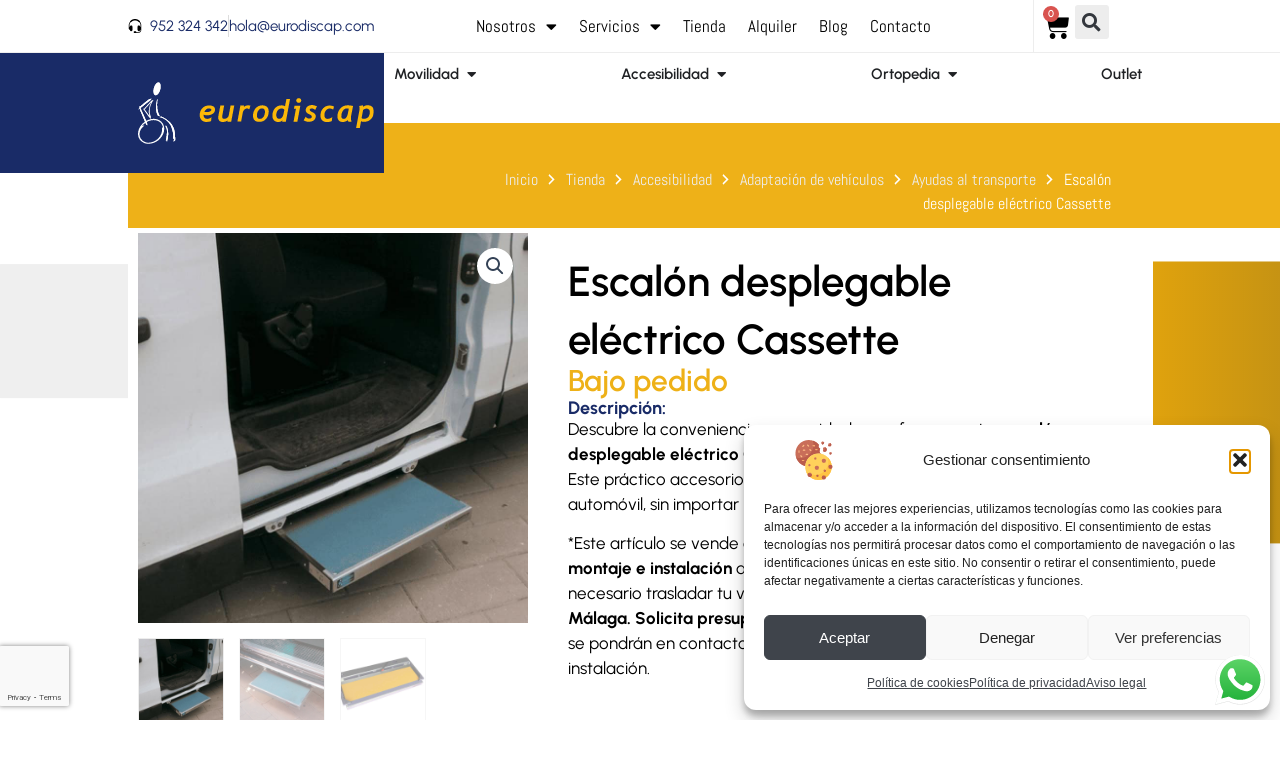

--- FILE ---
content_type: text/html; charset=UTF-8
request_url: https://eurodiscap.es/accesibilidad/adaptacion-de-vehiculos/ayudas-al-transporte/escalon-electrico-cassette/
body_size: 60681
content:
<!DOCTYPE html>
<html lang="es">
<head>
<meta charset="UTF-8">
<meta name="viewport" content="width=device-width, initial-scale=1">
	<link rel="profile" href="https://gmpg.org/xfn/11"> 
	<meta name='robots' content='index, follow, max-image-preview:large, max-snippet:-1, max-video-preview:-1' />
	<style>img:is([sizes="auto" i], [sizes^="auto," i]) { contain-intrinsic-size: 3000px 1500px }</style>
	
<!-- Google Tag Manager for WordPress by gtm4wp.com -->
<script data-cfasync="false" data-pagespeed-no-defer>
	var gtm4wp_datalayer_name = "dataLayer";
	var dataLayer = dataLayer || [];
	const gtm4wp_use_sku_instead = false;
	const gtm4wp_currency = 'EUR';
	const gtm4wp_product_per_impression = 10;
	const gtm4wp_clear_ecommerce = false;
	const gtm4wp_datalayer_max_timeout = 2000;
</script>
<!-- End Google Tag Manager for WordPress by gtm4wp.com -->
	<!-- This site is optimized with the Yoast SEO plugin v26.4 - https://yoast.com/wordpress/plugins/seo/ -->
	<title>Escalón desplegable eléctrico Cassette | Eurodiscap</title>
	<meta name="description" content="El escalón desplegable eléctrico Cassette te permitirá acceder a tu vehículo sin esfuerzo. Probado para 300.000 ciclos. Carga máxima: 250 kg." />
	<link rel="canonical" href="https://eurodiscap.es/accesibilidad/adaptacion-de-vehiculos/ayudas-al-transporte/escalon-electrico-cassette/" />
	<meta property="og:locale" content="es_ES" />
	<meta property="og:type" content="article" />
	<meta property="og:title" content="Escalón desplegable eléctrico Cassette | Eurodiscap" />
	<meta property="og:description" content="El escalón desplegable eléctrico Cassette te permitirá acceder a tu vehículo sin esfuerzo. Probado para 300.000 ciclos. Carga máxima: 250 kg." />
	<meta property="og:url" content="https://eurodiscap.es/accesibilidad/adaptacion-de-vehiculos/ayudas-al-transporte/escalon-electrico-cassette/" />
	<meta property="og:site_name" content="Eurodiscap" />
	<meta property="article:publisher" content="https://www.facebook.com/Eurodiscap" />
	<meta property="article:modified_time" content="2024-07-29T08:55:31+00:00" />
	<meta property="og:image" content="https://eurodiscap.es/wp-content/uploads/2024/02/Escalon-vehiculo.jpg" />
	<meta property="og:image:width" content="800" />
	<meta property="og:image:height" content="800" />
	<meta property="og:image:type" content="image/jpeg" />
	<meta name="twitter:card" content="summary_large_image" />
	<meta name="twitter:site" content="@eurodiscap" />
	<meta name="twitter:label1" content="Tiempo de lectura" />
	<meta name="twitter:data1" content="1 minuto" />
	<script type="application/ld+json" class="yoast-schema-graph">{"@context":"https://schema.org","@graph":[{"@type":"WebPage","@id":"https://eurodiscap.es/accesibilidad/adaptacion-de-vehiculos/ayudas-al-transporte/escalon-electrico-cassette/","url":"https://eurodiscap.es/accesibilidad/adaptacion-de-vehiculos/ayudas-al-transporte/escalon-electrico-cassette/","name":"Escalón desplegable eléctrico Cassette | Eurodiscap","isPartOf":{"@id":"https://eurodiscap.es/#website"},"primaryImageOfPage":{"@id":"https://eurodiscap.es/accesibilidad/adaptacion-de-vehiculos/ayudas-al-transporte/escalon-electrico-cassette/#primaryimage"},"image":{"@id":"https://eurodiscap.es/accesibilidad/adaptacion-de-vehiculos/ayudas-al-transporte/escalon-electrico-cassette/#primaryimage"},"thumbnailUrl":"https://eurodiscap.es/wp-content/uploads/2024/02/Escalon-vehiculo.jpg","datePublished":"2024-02-20T17:28:52+00:00","dateModified":"2024-07-29T08:55:31+00:00","description":"El escalón desplegable eléctrico Cassette te permitirá acceder a tu vehículo sin esfuerzo. Probado para 300.000 ciclos. Carga máxima: 250 kg.","breadcrumb":{"@id":"https://eurodiscap.es/accesibilidad/adaptacion-de-vehiculos/ayudas-al-transporte/escalon-electrico-cassette/#breadcrumb"},"inLanguage":"es","potentialAction":[{"@type":"ReadAction","target":["https://eurodiscap.es/accesibilidad/adaptacion-de-vehiculos/ayudas-al-transporte/escalon-electrico-cassette/"]}]},{"@type":"ImageObject","inLanguage":"es","@id":"https://eurodiscap.es/accesibilidad/adaptacion-de-vehiculos/ayudas-al-transporte/escalon-electrico-cassette/#primaryimage","url":"https://eurodiscap.es/wp-content/uploads/2024/02/Escalon-vehiculo.jpg","contentUrl":"https://eurodiscap.es/wp-content/uploads/2024/02/Escalon-vehiculo.jpg","width":800,"height":800,"caption":"Escalón vehículo"},{"@type":"BreadcrumbList","@id":"https://eurodiscap.es/accesibilidad/adaptacion-de-vehiculos/ayudas-al-transporte/escalon-electrico-cassette/#breadcrumb","itemListElement":[{"@type":"ListItem","position":1,"name":"Inicio","item":"https://eurodiscap.es/"},{"@type":"ListItem","position":2,"name":"Tienda","item":"https://eurodiscap.es/tienda/"},{"@type":"ListItem","position":3,"name":"Accesibilidad","item":"https://eurodiscap.es/accesibilidad/"},{"@type":"ListItem","position":4,"name":"Adaptación de vehículos","item":"https://eurodiscap.es/accesibilidad/adaptacion-de-vehiculos/"},{"@type":"ListItem","position":5,"name":"Ayudas al transporte","item":"https://eurodiscap.es/accesibilidad/adaptacion-de-vehiculos/ayudas-al-transporte/"},{"@type":"ListItem","position":6,"name":"Escalón desplegable eléctrico Cassette"}]},{"@type":"WebSite","@id":"https://eurodiscap.es/#website","url":"https://eurodiscap.es/","name":"Eurodiscap","description":"Ortopedia en Málaga","publisher":{"@id":"https://eurodiscap.es/#organization"},"potentialAction":[{"@type":"SearchAction","target":{"@type":"EntryPoint","urlTemplate":"https://eurodiscap.es/?s={search_term_string}"},"query-input":{"@type":"PropertyValueSpecification","valueRequired":true,"valueName":"search_term_string"}}],"inLanguage":"es"},{"@type":"Organization","@id":"https://eurodiscap.es/#organization","name":"EURODISCAP.SL","alternateName":"Eurodiscap","url":"https://eurodiscap.es/","logo":{"@type":"ImageObject","inLanguage":"es","@id":"https://eurodiscap.es/#/schema/logo/image/","url":"https://eurodiscap.es/wp-content/uploads/2023/12/logo-eurodiscap-696.png","contentUrl":"https://eurodiscap.es/wp-content/uploads/2023/12/logo-eurodiscap-696.png","width":696,"height":696,"caption":"EURODISCAP.SL"},"image":{"@id":"https://eurodiscap.es/#/schema/logo/image/"},"sameAs":["https://www.facebook.com/Eurodiscap","https://x.com/eurodiscap"]}]}</script>
	<!-- / Yoast SEO plugin. -->



<link rel="alternate" type="application/rss+xml" title="Eurodiscap &raquo; Feed" href="https://eurodiscap.es/feed/" />
<link rel="alternate" type="application/rss+xml" title="Eurodiscap &raquo; Feed de los comentarios" href="https://eurodiscap.es/comments/feed/" />
<link rel='stylesheet' id='astra-theme-css-css' href='https://eurodiscap.es/wp-content/themes/astra/assets/css/minified/main.min.css?ver=4.11.14' media='all' />
<style id='astra-theme-css-inline-css'>
.ast-no-sidebar .entry-content .alignfull {margin-left: calc( -50vw + 50%);margin-right: calc( -50vw + 50%);max-width: 100vw;width: 100vw;}.ast-no-sidebar .entry-content .alignwide {margin-left: calc(-41vw + 50%);margin-right: calc(-41vw + 50%);max-width: unset;width: unset;}.ast-no-sidebar .entry-content .alignfull .alignfull,.ast-no-sidebar .entry-content .alignfull .alignwide,.ast-no-sidebar .entry-content .alignwide .alignfull,.ast-no-sidebar .entry-content .alignwide .alignwide,.ast-no-sidebar .entry-content .wp-block-column .alignfull,.ast-no-sidebar .entry-content .wp-block-column .alignwide{width: 100%;margin-left: auto;margin-right: auto;}.wp-block-gallery,.blocks-gallery-grid {margin: 0;}.wp-block-separator {max-width: 100px;}.wp-block-separator.is-style-wide,.wp-block-separator.is-style-dots {max-width: none;}.entry-content .has-2-columns .wp-block-column:first-child {padding-right: 10px;}.entry-content .has-2-columns .wp-block-column:last-child {padding-left: 10px;}@media (max-width: 782px) {.entry-content .wp-block-columns .wp-block-column {flex-basis: 100%;}.entry-content .has-2-columns .wp-block-column:first-child {padding-right: 0;}.entry-content .has-2-columns .wp-block-column:last-child {padding-left: 0;}}body .entry-content .wp-block-latest-posts {margin-left: 0;}body .entry-content .wp-block-latest-posts li {list-style: none;}.ast-no-sidebar .ast-container .entry-content .wp-block-latest-posts {margin-left: 0;}.ast-header-break-point .entry-content .alignwide {margin-left: auto;margin-right: auto;}.entry-content .blocks-gallery-item img {margin-bottom: auto;}.wp-block-pullquote {border-top: 4px solid #555d66;border-bottom: 4px solid #555d66;color: #40464d;}:root{--ast-post-nav-space:0;--ast-container-default-xlg-padding:6.67em;--ast-container-default-lg-padding:5.67em;--ast-container-default-slg-padding:4.34em;--ast-container-default-md-padding:3.34em;--ast-container-default-sm-padding:6.67em;--ast-container-default-xs-padding:2.4em;--ast-container-default-xxs-padding:1.4em;--ast-code-block-background:#EEEEEE;--ast-comment-inputs-background:#FAFAFA;--ast-normal-container-width:1280px;--ast-narrow-container-width:750px;--ast-blog-title-font-weight:normal;--ast-blog-meta-weight:inherit;--ast-global-color-primary:var(--ast-global-color-5);--ast-global-color-secondary:var(--ast-global-color-4);--ast-global-color-alternate-background:var(--ast-global-color-7);--ast-global-color-subtle-background:var(--ast-global-color-6);--ast-bg-style-guide:#F8FAFC;--ast-shadow-style-guide:0px 0px 4px 0 #00000057;--ast-global-dark-bg-style:#fff;--ast-global-dark-lfs:#fbfbfb;--ast-widget-bg-color:#fafafa;--ast-wc-container-head-bg-color:#fbfbfb;--ast-title-layout-bg:#eeeeee;--ast-search-border-color:#e7e7e7;--ast-lifter-hover-bg:#e6e6e6;--ast-gallery-block-color:#000;--srfm-color-input-label:var(--ast-global-color-2);}html{font-size:93.75%;}a,.page-title{color:#192b67;}a:hover,a:focus{color:var(--ast-global-color-1);}body,button,input,select,textarea,.ast-button,.ast-custom-button{font-family:-apple-system,BlinkMacSystemFont,Segoe UI,Roboto,Oxygen-Sans,Ubuntu,Cantarell,Helvetica Neue,sans-serif;font-weight:inherit;font-size:15px;font-size:1rem;line-height:var(--ast-body-line-height,1.65em);}blockquote{color:#000000;}h1,h2,h3,h4,h5,h6,.entry-content :where(h1,h2,h3,h4,h5,h6),.site-title,.site-title a{font-weight:600;}.ast-site-identity .site-title a{color:var(--ast-global-color-2);}.site-title{font-size:35px;font-size:2.3333333333333rem;display:block;}.site-header .site-description{font-size:15px;font-size:1rem;display:none;}.entry-title{font-size:26px;font-size:1.7333333333333rem;}.archive .ast-article-post .ast-article-inner,.blog .ast-article-post .ast-article-inner,.archive .ast-article-post .ast-article-inner:hover,.blog .ast-article-post .ast-article-inner:hover{overflow:hidden;}h1,.entry-content :where(h1){font-size:40px;font-size:2.6666666666667rem;font-weight:600;line-height:1.4em;}h2,.entry-content :where(h2){font-size:32px;font-size:2.1333333333333rem;font-weight:600;line-height:1.3em;}h3,.entry-content :where(h3){font-size:26px;font-size:1.7333333333333rem;font-weight:600;line-height:1.3em;}h4,.entry-content :where(h4){font-size:24px;font-size:1.6rem;line-height:1.2em;font-weight:600;}h5,.entry-content :where(h5){font-size:20px;font-size:1.3333333333333rem;line-height:1.2em;font-weight:600;}h6,.entry-content :where(h6){font-size:16px;font-size:1.0666666666667rem;line-height:1.25em;font-weight:600;}::selection{background-color:#192b67;color:#ffffff;}body,h1,h2,h3,h4,h5,h6,.entry-title a,.entry-content :where(h1,h2,h3,h4,h5,h6){color:#000000;}.tagcloud a:hover,.tagcloud a:focus,.tagcloud a.current-item{color:#ffffff;border-color:#192b67;background-color:#192b67;}input:focus,input[type="text"]:focus,input[type="email"]:focus,input[type="url"]:focus,input[type="password"]:focus,input[type="reset"]:focus,input[type="search"]:focus,textarea:focus{border-color:#192b67;}input[type="radio"]:checked,input[type=reset],input[type="checkbox"]:checked,input[type="checkbox"]:hover:checked,input[type="checkbox"]:focus:checked,input[type=range]::-webkit-slider-thumb{border-color:#192b67;background-color:#192b67;box-shadow:none;}.site-footer a:hover + .post-count,.site-footer a:focus + .post-count{background:#192b67;border-color:#192b67;}.single .nav-links .nav-previous,.single .nav-links .nav-next{color:#192b67;}.entry-meta,.entry-meta *{line-height:1.45;color:#192b67;}.entry-meta a:not(.ast-button):hover,.entry-meta a:not(.ast-button):hover *,.entry-meta a:not(.ast-button):focus,.entry-meta a:not(.ast-button):focus *,.page-links > .page-link,.page-links .page-link:hover,.post-navigation a:hover{color:var(--ast-global-color-1);}#cat option,.secondary .calendar_wrap thead a,.secondary .calendar_wrap thead a:visited{color:#192b67;}.secondary .calendar_wrap #today,.ast-progress-val span{background:#192b67;}.secondary a:hover + .post-count,.secondary a:focus + .post-count{background:#192b67;border-color:#192b67;}.calendar_wrap #today > a{color:#ffffff;}.page-links .page-link,.single .post-navigation a{color:#192b67;}.ast-search-menu-icon .search-form button.search-submit{padding:0 4px;}.ast-search-menu-icon form.search-form{padding-right:0;}.ast-search-menu-icon.slide-search input.search-field{width:0;}.ast-header-search .ast-search-menu-icon.ast-dropdown-active .search-form,.ast-header-search .ast-search-menu-icon.ast-dropdown-active .search-field:focus{transition:all 0.2s;}.search-form input.search-field:focus{outline:none;}.ast-archive-title{color:#000000;}.widget-title,.widget .wp-block-heading{font-size:21px;font-size:1.4rem;color:#000000;}.ast-single-post .entry-content a,.ast-comment-content a:not(.ast-comment-edit-reply-wrap a),.woocommerce-js .woocommerce-product-details__short-description a{text-decoration:underline;}.ast-single-post .wp-block-button .wp-block-button__link,.ast-single-post .elementor-widget-button .elementor-button,.ast-single-post .entry-content .uagb-tab a,.ast-single-post .entry-content .uagb-ifb-cta a,.ast-single-post .entry-content .wp-block-uagb-buttons a,.ast-single-post .entry-content .uabb-module-content a,.ast-single-post .entry-content .uagb-post-grid a,.ast-single-post .entry-content .uagb-timeline a,.ast-single-post .entry-content .uagb-toc__wrap a,.ast-single-post .entry-content .uagb-taxomony-box a,.ast-single-post .entry-content .woocommerce a,.entry-content .wp-block-latest-posts > li > a,.ast-single-post .entry-content .wp-block-file__button,a.ast-post-filter-single,.ast-single-post .wp-block-buttons .wp-block-button.is-style-outline .wp-block-button__link,.ast-single-post .ast-comment-content .comment-reply-link,.ast-single-post .ast-comment-content .comment-edit-link,.entry-content [CLASS*="wc-block"] .wc-block-components-button,.entry-content [CLASS*="wc-block"] .wc-block-components-totals-coupon-link,.entry-content [CLASS*="wc-block"] .wc-block-components-product-name{text-decoration:none;}.ast-search-menu-icon.slide-search a:focus-visible:focus-visible,.astra-search-icon:focus-visible,#close:focus-visible,a:focus-visible,.ast-menu-toggle:focus-visible,.site .skip-link:focus-visible,.wp-block-loginout input:focus-visible,.wp-block-search.wp-block-search__button-inside .wp-block-search__inside-wrapper,.ast-header-navigation-arrow:focus-visible,.woocommerce .wc-proceed-to-checkout > .checkout-button:focus-visible,.woocommerce .woocommerce-MyAccount-navigation ul li a:focus-visible,.ast-orders-table__row .ast-orders-table__cell:focus-visible,.woocommerce .woocommerce-order-details .order-again > .button:focus-visible,.woocommerce .woocommerce-message a.button.wc-forward:focus-visible,.woocommerce #minus_qty:focus-visible,.woocommerce #plus_qty:focus-visible,a#ast-apply-coupon:focus-visible,.woocommerce .woocommerce-info a:focus-visible,.woocommerce .astra-shop-summary-wrap a:focus-visible,.woocommerce a.wc-forward:focus-visible,#ast-apply-coupon:focus-visible,.woocommerce-js .woocommerce-mini-cart-item a.remove:focus-visible,#close:focus-visible,.button.search-submit:focus-visible,#search_submit:focus,.normal-search:focus-visible,.ast-header-account-wrap:focus-visible,.woocommerce .ast-on-card-button.ast-quick-view-trigger:focus,.astra-cart-drawer-close:focus,.ast-single-variation:focus,.ast-woocommerce-product-gallery__image:focus,.ast-button:focus,.woocommerce-product-gallery--with-images [data-controls="prev"]:focus-visible,.woocommerce-product-gallery--with-images [data-controls="next"]:focus-visible{outline-style:dotted;outline-color:inherit;outline-width:thin;}input:focus,input[type="text"]:focus,input[type="email"]:focus,input[type="url"]:focus,input[type="password"]:focus,input[type="reset"]:focus,input[type="search"]:focus,input[type="number"]:focus,textarea:focus,.wp-block-search__input:focus,[data-section="section-header-mobile-trigger"] .ast-button-wrap .ast-mobile-menu-trigger-minimal:focus,.ast-mobile-popup-drawer.active .menu-toggle-close:focus,.woocommerce-ordering select.orderby:focus,#ast-scroll-top:focus,#coupon_code:focus,.woocommerce-page #comment:focus,.woocommerce #reviews #respond input#submit:focus,.woocommerce a.add_to_cart_button:focus,.woocommerce .button.single_add_to_cart_button:focus,.woocommerce .woocommerce-cart-form button:focus,.woocommerce .woocommerce-cart-form__cart-item .quantity .qty:focus,.woocommerce .woocommerce-billing-fields .woocommerce-billing-fields__field-wrapper .woocommerce-input-wrapper > .input-text:focus,.woocommerce #order_comments:focus,.woocommerce #place_order:focus,.woocommerce .woocommerce-address-fields .woocommerce-address-fields__field-wrapper .woocommerce-input-wrapper > .input-text:focus,.woocommerce .woocommerce-MyAccount-content form button:focus,.woocommerce .woocommerce-MyAccount-content .woocommerce-EditAccountForm .woocommerce-form-row .woocommerce-Input.input-text:focus,.woocommerce .ast-woocommerce-container .woocommerce-pagination ul.page-numbers li a:focus,body #content .woocommerce form .form-row .select2-container--default .select2-selection--single:focus,#ast-coupon-code:focus,.woocommerce.woocommerce-js .quantity input[type=number]:focus,.woocommerce-js .woocommerce-mini-cart-item .quantity input[type=number]:focus,.woocommerce p#ast-coupon-trigger:focus{border-style:dotted;border-color:inherit;border-width:thin;}input{outline:none;}.woocommerce-js input[type=text]:focus,.woocommerce-js input[type=email]:focus,.woocommerce-js textarea:focus,input[type=number]:focus,.comments-area textarea#comment:focus,.comments-area textarea#comment:active,.comments-area .ast-comment-formwrap input[type="text"]:focus,.comments-area .ast-comment-formwrap input[type="text"]:active{outline-style:unset;outline-color:inherit;outline-width:thin;}.ast-logo-title-inline .site-logo-img{padding-right:1em;}body .ast-oembed-container *{position:absolute;top:0;width:100%;height:100%;left:0;}body .wp-block-embed-pocket-casts .ast-oembed-container *{position:unset;}.ast-single-post-featured-section + article {margin-top: 2em;}.site-content .ast-single-post-featured-section img {width: 100%;overflow: hidden;object-fit: cover;}.ast-separate-container .site-content .ast-single-post-featured-section + article {margin-top: -80px;z-index: 9;position: relative;border-radius: 4px;}@media (min-width: 922px) {.ast-no-sidebar .site-content .ast-article-image-container--wide {margin-left: -120px;margin-right: -120px;max-width: unset;width: unset;}.ast-left-sidebar .site-content .ast-article-image-container--wide,.ast-right-sidebar .site-content .ast-article-image-container--wide {margin-left: -10px;margin-right: -10px;}.site-content .ast-article-image-container--full {margin-left: calc( -50vw + 50%);margin-right: calc( -50vw + 50%);max-width: 100vw;width: 100vw;}.ast-left-sidebar .site-content .ast-article-image-container--full,.ast-right-sidebar .site-content .ast-article-image-container--full {margin-left: -10px;margin-right: -10px;max-width: inherit;width: auto;}}.site > .ast-single-related-posts-container {margin-top: 0;}@media (min-width: 922px) {.ast-desktop .ast-container--narrow {max-width: var(--ast-narrow-container-width);margin: 0 auto;}}.ast-page-builder-template .hentry {margin: 0;}.ast-page-builder-template .site-content > .ast-container {max-width: 100%;padding: 0;}.ast-page-builder-template .site .site-content #primary {padding: 0;margin: 0;}.ast-page-builder-template .no-results {text-align: center;margin: 4em auto;}.ast-page-builder-template .ast-pagination {padding: 2em;}.ast-page-builder-template .entry-header.ast-no-title.ast-no-thumbnail {margin-top: 0;}.ast-page-builder-template .entry-header.ast-header-without-markup {margin-top: 0;margin-bottom: 0;}.ast-page-builder-template .entry-header.ast-no-title.ast-no-meta {margin-bottom: 0;}.ast-page-builder-template.single .post-navigation {padding-bottom: 2em;}.ast-page-builder-template.single-post .site-content > .ast-container {max-width: 100%;}.ast-page-builder-template .entry-header {margin-top: 4em;margin-left: auto;margin-right: auto;padding-left: 20px;padding-right: 20px;}.single.ast-page-builder-template .entry-header {padding-left: 20px;padding-right: 20px;}.ast-page-builder-template .ast-archive-description {margin: 4em auto 0;padding-left: 20px;padding-right: 20px;}@media (max-width:921.9px){#ast-desktop-header{display:none;}}@media (min-width:922px){#ast-mobile-header{display:none;}}@media( max-width: 420px ) {.single .nav-links .nav-previous,.single .nav-links .nav-next {width: 100%;text-align: center;}}.wp-block-buttons.aligncenter{justify-content:center;}@media (max-width:921px){.ast-theme-transparent-header #primary,.ast-theme-transparent-header #secondary{padding:0;}}@media (max-width:921px){.ast-plain-container.ast-no-sidebar #primary{padding:0;}}.ast-plain-container.ast-no-sidebar #primary{margin-top:0;margin-bottom:0;}@media (min-width:1200px){.wp-block-group .has-background{padding:20px;}}@media (min-width:1200px){.ast-plain-container.ast-no-sidebar .entry-content .alignwide .wp-block-cover__inner-container,.ast-plain-container.ast-no-sidebar .entry-content .alignfull .wp-block-cover__inner-container{width:1320px;}}@media (min-width:1200px){.wp-block-cover-image.alignwide .wp-block-cover__inner-container,.wp-block-cover.alignwide .wp-block-cover__inner-container,.wp-block-cover-image.alignfull .wp-block-cover__inner-container,.wp-block-cover.alignfull .wp-block-cover__inner-container{width:100%;}}.wp-block-columns{margin-bottom:unset;}.wp-block-image.size-full{margin:2rem 0;}.wp-block-separator.has-background{padding:0;}.wp-block-gallery{margin-bottom:1.6em;}.wp-block-group{padding-top:4em;padding-bottom:4em;}.wp-block-group__inner-container .wp-block-columns:last-child,.wp-block-group__inner-container :last-child,.wp-block-table table{margin-bottom:0;}.blocks-gallery-grid{width:100%;}.wp-block-navigation-link__content{padding:5px 0;}.wp-block-group .wp-block-group .has-text-align-center,.wp-block-group .wp-block-column .has-text-align-center{max-width:100%;}.has-text-align-center{margin:0 auto;}@media (max-width:1200px){.wp-block-group{padding:3em;}.wp-block-group .wp-block-group{padding:1.5em;}.wp-block-columns,.wp-block-column{margin:1rem 0;}}@media (min-width:921px){.wp-block-columns .wp-block-group{padding:2em;}}@media (max-width:544px){.wp-block-cover-image .wp-block-cover__inner-container,.wp-block-cover .wp-block-cover__inner-container{width:unset;}.wp-block-cover,.wp-block-cover-image{padding:2em 0;}.wp-block-group,.wp-block-cover{padding:2em;}.wp-block-media-text__media img,.wp-block-media-text__media video{width:unset;max-width:100%;}.wp-block-media-text.has-background .wp-block-media-text__content{padding:1em;}}.wp-block-image.aligncenter{margin-left:auto;margin-right:auto;}.wp-block-table.aligncenter{margin-left:auto;margin-right:auto;}@media (min-width:544px){.entry-content .wp-block-media-text.has-media-on-the-right .wp-block-media-text__content{padding:0 8% 0 0;}.entry-content .wp-block-media-text .wp-block-media-text__content{padding:0 0 0 8%;}.ast-plain-container .site-content .entry-content .has-custom-content-position.is-position-bottom-left > *,.ast-plain-container .site-content .entry-content .has-custom-content-position.is-position-bottom-right > *,.ast-plain-container .site-content .entry-content .has-custom-content-position.is-position-top-left > *,.ast-plain-container .site-content .entry-content .has-custom-content-position.is-position-top-right > *,.ast-plain-container .site-content .entry-content .has-custom-content-position.is-position-center-right > *,.ast-plain-container .site-content .entry-content .has-custom-content-position.is-position-center-left > *{margin:0;}}@media (max-width:544px){.entry-content .wp-block-media-text .wp-block-media-text__content{padding:8% 0;}.wp-block-media-text .wp-block-media-text__media img{width:auto;max-width:100%;}}.wp-block-button.is-style-outline .wp-block-button__link{border-color:#192b67;}div.wp-block-button.is-style-outline > .wp-block-button__link:not(.has-text-color),div.wp-block-button.wp-block-button__link.is-style-outline:not(.has-text-color){color:#192b67;}.wp-block-button.is-style-outline .wp-block-button__link:hover,.wp-block-buttons .wp-block-button.is-style-outline .wp-block-button__link:focus,.wp-block-buttons .wp-block-button.is-style-outline > .wp-block-button__link:not(.has-text-color):hover,.wp-block-buttons .wp-block-button.wp-block-button__link.is-style-outline:not(.has-text-color):hover{color:#ffffff;background-color:var(--ast-global-color-1);border-color:var(--ast-global-color-1);}.post-page-numbers.current .page-link,.ast-pagination .page-numbers.current{color:#ffffff;border-color:#192b67;background-color:#192b67;}@media (min-width:544px){.entry-content > .alignleft{margin-right:20px;}.entry-content > .alignright{margin-left:20px;}}.wp-block-button.is-style-outline .wp-block-button__link.wp-element-button,.ast-outline-button{border-color:#192b67;font-family:inherit;font-weight:inherit;line-height:1em;}.wp-block-buttons .wp-block-button.is-style-outline > .wp-block-button__link:not(.has-text-color),.wp-block-buttons .wp-block-button.wp-block-button__link.is-style-outline:not(.has-text-color),.ast-outline-button{color:#192b67;}.wp-block-button.is-style-outline .wp-block-button__link:hover,.wp-block-buttons .wp-block-button.is-style-outline .wp-block-button__link:focus,.wp-block-buttons .wp-block-button.is-style-outline > .wp-block-button__link:not(.has-text-color):hover,.wp-block-buttons .wp-block-button.wp-block-button__link.is-style-outline:not(.has-text-color):hover,.ast-outline-button:hover,.ast-outline-button:focus,.wp-block-uagb-buttons-child .uagb-buttons-repeater.ast-outline-button:hover,.wp-block-uagb-buttons-child .uagb-buttons-repeater.ast-outline-button:focus{color:#ffffff;background-color:var(--ast-global-color-1);border-color:var(--ast-global-color-1);}.wp-block-button .wp-block-button__link.wp-element-button.is-style-outline:not(.has-background),.wp-block-button.is-style-outline>.wp-block-button__link.wp-element-button:not(.has-background),.ast-outline-button{background-color:transparent;}.entry-content[data-ast-blocks-layout] > figure{margin-bottom:1em;}h1.widget-title{font-weight:600;}h2.widget-title{font-weight:600;}h3.widget-title{font-weight:600;}.elementor-widget-container .elementor-loop-container .e-loop-item[data-elementor-type="loop-item"]{width:100%;}@media (max-width:921px){.ast-left-sidebar #content > .ast-container{display:flex;flex-direction:column-reverse;width:100%;}.ast-separate-container .ast-article-post,.ast-separate-container .ast-article-single{padding:1.5em 2.14em;}.ast-author-box img.avatar{margin:20px 0 0 0;}}@media (min-width:922px){.ast-separate-container.ast-right-sidebar #primary,.ast-separate-container.ast-left-sidebar #primary{border:0;}.search-no-results.ast-separate-container #primary{margin-bottom:4em;}}.wp-block-button .wp-block-button__link{color:#ffffff;}.wp-block-button .wp-block-button__link:hover,.wp-block-button .wp-block-button__link:focus{color:#ffffff;background-color:var(--ast-global-color-1);border-color:var(--ast-global-color-1);}.elementor-widget-heading h1.elementor-heading-title{line-height:1.4em;}.elementor-widget-heading h2.elementor-heading-title{line-height:1.3em;}.elementor-widget-heading h3.elementor-heading-title{line-height:1.3em;}.elementor-widget-heading h4.elementor-heading-title{line-height:1.2em;}.elementor-widget-heading h5.elementor-heading-title{line-height:1.2em;}.elementor-widget-heading h6.elementor-heading-title{line-height:1.25em;}.wp-block-button .wp-block-button__link{border-color:#192b67;background-color:#192b67;color:#ffffff;font-family:inherit;font-weight:inherit;line-height:1em;padding-top:15px;padding-right:30px;padding-bottom:15px;padding-left:30px;}@media (max-width:921px){.wp-block-button .wp-block-button__link{padding-top:14px;padding-right:28px;padding-bottom:14px;padding-left:28px;}}@media (max-width:544px){.wp-block-button .wp-block-button__link{padding-top:12px;padding-right:24px;padding-bottom:12px;padding-left:24px;}}.menu-toggle,button,.ast-button,.ast-custom-button,.button,input#submit,input[type="button"],input[type="submit"],input[type="reset"],form[CLASS*="wp-block-search__"].wp-block-search .wp-block-search__inside-wrapper .wp-block-search__button,body .wp-block-file .wp-block-file__button{border-style:solid;border-top-width:0;border-right-width:0;border-left-width:0;border-bottom-width:0;color:#ffffff;border-color:#192b67;background-color:#192b67;padding-top:15px;padding-right:30px;padding-bottom:15px;padding-left:30px;font-family:inherit;font-weight:inherit;line-height:1em;}button:focus,.menu-toggle:hover,button:hover,.ast-button:hover,.ast-custom-button:hover .button:hover,.ast-custom-button:hover ,input[type=reset]:hover,input[type=reset]:focus,input#submit:hover,input#submit:focus,input[type="button"]:hover,input[type="button"]:focus,input[type="submit"]:hover,input[type="submit"]:focus,form[CLASS*="wp-block-search__"].wp-block-search .wp-block-search__inside-wrapper .wp-block-search__button:hover,form[CLASS*="wp-block-search__"].wp-block-search .wp-block-search__inside-wrapper .wp-block-search__button:focus,body .wp-block-file .wp-block-file__button:hover,body .wp-block-file .wp-block-file__button:focus{color:#ffffff;background-color:var(--ast-global-color-1);border-color:var(--ast-global-color-1);}@media (max-width:921px){.menu-toggle,button,.ast-button,.ast-custom-button,.button,input#submit,input[type="button"],input[type="submit"],input[type="reset"],form[CLASS*="wp-block-search__"].wp-block-search .wp-block-search__inside-wrapper .wp-block-search__button,body .wp-block-file .wp-block-file__button{padding-top:14px;padding-right:28px;padding-bottom:14px;padding-left:28px;}}@media (max-width:544px){.menu-toggle,button,.ast-button,.ast-custom-button,.button,input#submit,input[type="button"],input[type="submit"],input[type="reset"],form[CLASS*="wp-block-search__"].wp-block-search .wp-block-search__inside-wrapper .wp-block-search__button,body .wp-block-file .wp-block-file__button{padding-top:12px;padding-right:24px;padding-bottom:12px;padding-left:24px;}}@media (max-width:921px){.ast-mobile-header-stack .main-header-bar .ast-search-menu-icon{display:inline-block;}.ast-header-break-point.ast-header-custom-item-outside .ast-mobile-header-stack .main-header-bar .ast-search-icon{margin:0;}.ast-comment-avatar-wrap img{max-width:2.5em;}.ast-comment-meta{padding:0 1.8888em 1.3333em;}.ast-separate-container .ast-comment-list li.depth-1{padding:1.5em 2.14em;}.ast-separate-container .comment-respond{padding:2em 2.14em;}}@media (min-width:544px){.ast-container{max-width:100%;}}@media (max-width:544px){.ast-separate-container .ast-article-post,.ast-separate-container .ast-article-single,.ast-separate-container .comments-title,.ast-separate-container .ast-archive-description{padding:1.5em 1em;}.ast-separate-container #content .ast-container{padding-left:0.54em;padding-right:0.54em;}.ast-separate-container .ast-comment-list .bypostauthor{padding:.5em;}.ast-search-menu-icon.ast-dropdown-active .search-field{width:170px;}} #ast-mobile-header .ast-site-header-cart-li a{pointer-events:none;}.ast-separate-container{background-color:var(--ast-global-color-4);background-image:none;}.entry-content > .wp-block-group,.entry-content > .wp-block-media-text,.entry-content > .wp-block-cover,.entry-content > .wp-block-columns{max-width:58em;width:calc(100% - 4em);margin-left:auto;margin-right:auto;}.entry-content [class*="__inner-container"] > .alignfull{max-width:100%;margin-left:0;margin-right:0;}.entry-content [class*="__inner-container"] > *:not(.alignwide):not(.alignfull):not(.alignleft):not(.alignright){margin-left:auto;margin-right:auto;}.entry-content [class*="__inner-container"] > *:not(.alignwide):not(p):not(.alignfull):not(.alignleft):not(.alignright):not(.is-style-wide):not(iframe){max-width:50rem;width:100%;}@media (min-width:921px){.entry-content > .wp-block-group.alignwide.has-background,.entry-content > .wp-block-group.alignfull.has-background,.entry-content > .wp-block-cover.alignwide,.entry-content > .wp-block-cover.alignfull,.entry-content > .wp-block-columns.has-background.alignwide,.entry-content > .wp-block-columns.has-background.alignfull{margin-top:0;margin-bottom:0;padding:6em 4em;}.entry-content > .wp-block-columns.has-background{margin-bottom:0;}}@media (min-width:1200px){.entry-content .alignfull p{max-width:1280px;}.entry-content .alignfull{max-width:100%;width:100%;}.ast-page-builder-template .entry-content .alignwide,.entry-content [class*="__inner-container"] > .alignwide{max-width:1280px;margin-left:0;margin-right:0;}.entry-content .alignfull [class*="__inner-container"] > .alignwide{max-width:80rem;}}@media (min-width:545px){.site-main .entry-content > .alignwide{margin:0 auto;}.wp-block-group.has-background,.entry-content > .wp-block-cover,.entry-content > .wp-block-columns.has-background{padding:4em;margin-top:0;margin-bottom:0;}.entry-content .wp-block-media-text.alignfull .wp-block-media-text__content,.entry-content .wp-block-media-text.has-background .wp-block-media-text__content{padding:0 8%;}}@media (max-width:921px){.site-title{display:block;}.site-header .site-description{display:none;}h1,.entry-content :where(h1){font-size:30px;}h2,.entry-content :where(h2){font-size:25px;}h3,.entry-content :where(h3){font-size:20px;}}@media (max-width:544px){.site-title{display:block;}.site-header .site-description{display:none;}h1,.entry-content :where(h1){font-size:30px;}h2,.entry-content :where(h2){font-size:25px;}h3,.entry-content :where(h3){font-size:20px;}}@media (max-width:921px){html{font-size:85.5%;}}@media (max-width:544px){html{font-size:85.5%;}}@media (min-width:922px){.ast-container{max-width:1320px;}}@media (min-width:922px){.site-content .ast-container{display:flex;}}@media (max-width:921px){.site-content .ast-container{flex-direction:column;}}@media (min-width:922px){.main-header-menu .sub-menu .menu-item.ast-left-align-sub-menu:hover > .sub-menu,.main-header-menu .sub-menu .menu-item.ast-left-align-sub-menu.focus > .sub-menu{margin-left:-0px;}}.site .comments-area{padding-bottom:3em;}.wp-block-search {margin-bottom: 20px;}.wp-block-site-tagline {margin-top: 20px;}form.wp-block-search .wp-block-search__input,.wp-block-search.wp-block-search__button-inside .wp-block-search__inside-wrapper {border-color: #eaeaea;background: #fafafa;}.wp-block-search.wp-block-search__button-inside .wp-block-search__inside-wrapper .wp-block-search__input:focus,.wp-block-loginout input:focus {outline: thin dotted;}.wp-block-loginout input:focus {border-color: transparent;} form.wp-block-search .wp-block-search__inside-wrapper .wp-block-search__input {padding: 12px;}form.wp-block-search .wp-block-search__button svg {fill: currentColor;width: 20px;height: 20px;}.wp-block-loginout p label {display: block;}.wp-block-loginout p:not(.login-remember):not(.login-submit) input {width: 100%;}.wp-block-loginout .login-remember input {width: 1.1rem;height: 1.1rem;margin: 0 5px 4px 0;vertical-align: middle;}.wp-block-file {display: flex;align-items: center;flex-wrap: wrap;justify-content: space-between;}.wp-block-pullquote {border: none;}.wp-block-pullquote blockquote::before {content: "\201D";font-family: "Helvetica",sans-serif;display: flex;transform: rotate( 180deg );font-size: 6rem;font-style: normal;line-height: 1;font-weight: bold;align-items: center;justify-content: center;}.has-text-align-right > blockquote::before {justify-content: flex-start;}.has-text-align-left > blockquote::before {justify-content: flex-end;}figure.wp-block-pullquote.is-style-solid-color blockquote {max-width: 100%;text-align: inherit;}blockquote {padding: 0 1.2em 1.2em;}.wp-block-button__link {border: 2px solid currentColor;}body .wp-block-file .wp-block-file__button {text-decoration: none;}ul.wp-block-categories-list.wp-block-categories,ul.wp-block-archives-list.wp-block-archives {list-style-type: none;}ul,ol {margin-left: 20px;}figure.alignright figcaption {text-align: right;}:root .has-ast-global-color-0-color{color:var(--ast-global-color-0);}:root .has-ast-global-color-0-background-color{background-color:var(--ast-global-color-0);}:root .wp-block-button .has-ast-global-color-0-color{color:var(--ast-global-color-0);}:root .wp-block-button .has-ast-global-color-0-background-color{background-color:var(--ast-global-color-0);}:root .has-ast-global-color-1-color{color:var(--ast-global-color-1);}:root .has-ast-global-color-1-background-color{background-color:var(--ast-global-color-1);}:root .wp-block-button .has-ast-global-color-1-color{color:var(--ast-global-color-1);}:root .wp-block-button .has-ast-global-color-1-background-color{background-color:var(--ast-global-color-1);}:root .has-ast-global-color-2-color{color:var(--ast-global-color-2);}:root .has-ast-global-color-2-background-color{background-color:var(--ast-global-color-2);}:root .wp-block-button .has-ast-global-color-2-color{color:var(--ast-global-color-2);}:root .wp-block-button .has-ast-global-color-2-background-color{background-color:var(--ast-global-color-2);}:root .has-ast-global-color-3-color{color:var(--ast-global-color-3);}:root .has-ast-global-color-3-background-color{background-color:var(--ast-global-color-3);}:root .wp-block-button .has-ast-global-color-3-color{color:var(--ast-global-color-3);}:root .wp-block-button .has-ast-global-color-3-background-color{background-color:var(--ast-global-color-3);}:root .has-ast-global-color-4-color{color:var(--ast-global-color-4);}:root .has-ast-global-color-4-background-color{background-color:var(--ast-global-color-4);}:root .wp-block-button .has-ast-global-color-4-color{color:var(--ast-global-color-4);}:root .wp-block-button .has-ast-global-color-4-background-color{background-color:var(--ast-global-color-4);}:root .has-ast-global-color-5-color{color:var(--ast-global-color-5);}:root .has-ast-global-color-5-background-color{background-color:var(--ast-global-color-5);}:root .wp-block-button .has-ast-global-color-5-color{color:var(--ast-global-color-5);}:root .wp-block-button .has-ast-global-color-5-background-color{background-color:var(--ast-global-color-5);}:root .has-ast-global-color-6-color{color:var(--ast-global-color-6);}:root .has-ast-global-color-6-background-color{background-color:var(--ast-global-color-6);}:root .wp-block-button .has-ast-global-color-6-color{color:var(--ast-global-color-6);}:root .wp-block-button .has-ast-global-color-6-background-color{background-color:var(--ast-global-color-6);}:root .has-ast-global-color-7-color{color:var(--ast-global-color-7);}:root .has-ast-global-color-7-background-color{background-color:var(--ast-global-color-7);}:root .wp-block-button .has-ast-global-color-7-color{color:var(--ast-global-color-7);}:root .wp-block-button .has-ast-global-color-7-background-color{background-color:var(--ast-global-color-7);}:root .has-ast-global-color-8-color{color:var(--ast-global-color-8);}:root .has-ast-global-color-8-background-color{background-color:var(--ast-global-color-8);}:root .wp-block-button .has-ast-global-color-8-color{color:var(--ast-global-color-8);}:root .wp-block-button .has-ast-global-color-8-background-color{background-color:var(--ast-global-color-8);}:root{--ast-global-color-0:#192b67;--ast-global-color-1:#192b67;--ast-global-color-2:#1e293b;--ast-global-color-3:#334155;--ast-global-color-4:#f9fafb;--ast-global-color-5:#FFFFFF;--ast-global-color-6:#e2e8f0;--ast-global-color-7:#cbd5e1;--ast-global-color-8:#94a3b8;}:root {--ast-border-color : #dddddd;}.ast-breadcrumbs .trail-browse,.ast-breadcrumbs .trail-items,.ast-breadcrumbs .trail-items li{display:inline-block;margin:0;padding:0;border:none;background:inherit;text-indent:0;text-decoration:none;}.ast-breadcrumbs .trail-browse{font-size:inherit;font-style:inherit;font-weight:inherit;color:inherit;}.ast-breadcrumbs .trail-items{list-style:none;}.trail-items li::after{padding:0 0.3em;content:"\00bb";}.trail-items li:last-of-type::after{display:none;}h1,h2,h3,h4,h5,h6,.entry-content :where(h1,h2,h3,h4,h5,h6){color:#000000;}.entry-title a{color:#000000;}@media (max-width:921px){.ast-builder-grid-row-container.ast-builder-grid-row-tablet-3-firstrow .ast-builder-grid-row > *:first-child,.ast-builder-grid-row-container.ast-builder-grid-row-tablet-3-lastrow .ast-builder-grid-row > *:last-child{grid-column:1 / -1;}}@media (max-width:544px){.ast-builder-grid-row-container.ast-builder-grid-row-mobile-3-firstrow .ast-builder-grid-row > *:first-child,.ast-builder-grid-row-container.ast-builder-grid-row-mobile-3-lastrow .ast-builder-grid-row > *:last-child{grid-column:1 / -1;}}.ast-builder-layout-element[data-section="title_tagline"]{display:flex;}@media (max-width:921px){.ast-header-break-point .ast-builder-layout-element[data-section="title_tagline"]{display:flex;}}@media (max-width:544px){.ast-header-break-point .ast-builder-layout-element[data-section="title_tagline"]{display:flex;}}.ast-builder-menu-1{font-family:inherit;font-weight:inherit;}.ast-builder-menu-1 .sub-menu,.ast-builder-menu-1 .inline-on-mobile .sub-menu{border-top-width:2px;border-bottom-width:0px;border-right-width:0px;border-left-width:0px;border-color:#192b67;border-style:solid;}.ast-builder-menu-1 .sub-menu .sub-menu{top:-2px;}.ast-builder-menu-1 .main-header-menu > .menu-item > .sub-menu,.ast-builder-menu-1 .main-header-menu > .menu-item > .astra-full-megamenu-wrapper{margin-top:0px;}.ast-desktop .ast-builder-menu-1 .main-header-menu > .menu-item > .sub-menu:before,.ast-desktop .ast-builder-menu-1 .main-header-menu > .menu-item > .astra-full-megamenu-wrapper:before{height:calc( 0px + 2px + 5px );}.ast-desktop .ast-builder-menu-1 .menu-item .sub-menu .menu-link{border-style:none;}@media (max-width:921px){.ast-header-break-point .ast-builder-menu-1 .menu-item.menu-item-has-children > .ast-menu-toggle{top:0;}.ast-builder-menu-1 .inline-on-mobile .menu-item.menu-item-has-children > .ast-menu-toggle{right:-15px;}.ast-builder-menu-1 .menu-item-has-children > .menu-link:after{content:unset;}.ast-builder-menu-1 .main-header-menu > .menu-item > .sub-menu,.ast-builder-menu-1 .main-header-menu > .menu-item > .astra-full-megamenu-wrapper{margin-top:0;}}@media (max-width:544px){.ast-header-break-point .ast-builder-menu-1 .menu-item.menu-item-has-children > .ast-menu-toggle{top:0;}.ast-builder-menu-1 .main-header-menu > .menu-item > .sub-menu,.ast-builder-menu-1 .main-header-menu > .menu-item > .astra-full-megamenu-wrapper{margin-top:0;}}.ast-builder-menu-1{display:flex;}@media (max-width:921px){.ast-header-break-point .ast-builder-menu-1{display:flex;}}@media (max-width:544px){.ast-header-break-point .ast-builder-menu-1{display:flex;}}.site-below-footer-wrap{padding-top:20px;padding-bottom:20px;}.site-below-footer-wrap[data-section="section-below-footer-builder"]{background-color:var( --ast-global-color-primary,--ast-global-color-4 );min-height:80px;border-style:solid;border-width:0px;border-top-width:1px;border-top-color:var(--ast-global-color-subtle-background,--ast-global-color-6);}.site-below-footer-wrap[data-section="section-below-footer-builder"] .ast-builder-grid-row{max-width:1280px;min-height:80px;margin-left:auto;margin-right:auto;}.site-below-footer-wrap[data-section="section-below-footer-builder"] .ast-builder-grid-row,.site-below-footer-wrap[data-section="section-below-footer-builder"] .site-footer-section{align-items:flex-start;}.site-below-footer-wrap[data-section="section-below-footer-builder"].ast-footer-row-inline .site-footer-section{display:flex;margin-bottom:0;}.ast-builder-grid-row-full .ast-builder-grid-row{grid-template-columns:1fr;}@media (max-width:921px){.site-below-footer-wrap[data-section="section-below-footer-builder"].ast-footer-row-tablet-inline .site-footer-section{display:flex;margin-bottom:0;}.site-below-footer-wrap[data-section="section-below-footer-builder"].ast-footer-row-tablet-stack .site-footer-section{display:block;margin-bottom:10px;}.ast-builder-grid-row-container.ast-builder-grid-row-tablet-full .ast-builder-grid-row{grid-template-columns:1fr;}}@media (max-width:544px){.site-below-footer-wrap[data-section="section-below-footer-builder"].ast-footer-row-mobile-inline .site-footer-section{display:flex;margin-bottom:0;}.site-below-footer-wrap[data-section="section-below-footer-builder"].ast-footer-row-mobile-stack .site-footer-section{display:block;margin-bottom:10px;}.ast-builder-grid-row-container.ast-builder-grid-row-mobile-full .ast-builder-grid-row{grid-template-columns:1fr;}}.site-below-footer-wrap[data-section="section-below-footer-builder"]{display:grid;}@media (max-width:921px){.ast-header-break-point .site-below-footer-wrap[data-section="section-below-footer-builder"]{display:grid;}}@media (max-width:544px){.ast-header-break-point .site-below-footer-wrap[data-section="section-below-footer-builder"]{display:grid;}}.ast-footer-copyright{text-align:center;}.ast-footer-copyright.site-footer-focus-item {color:#000000;}@media (max-width:921px){.ast-footer-copyright{text-align:center;}}@media (max-width:544px){.ast-footer-copyright{text-align:center;}}.ast-footer-copyright.ast-builder-layout-element{display:flex;}@media (max-width:921px){.ast-header-break-point .ast-footer-copyright.ast-builder-layout-element{display:flex;}}@media (max-width:544px){.ast-header-break-point .ast-footer-copyright.ast-builder-layout-element{display:flex;}}.footer-widget-area.widget-area.site-footer-focus-item{width:auto;}.ast-footer-row-inline .footer-widget-area.widget-area.site-footer-focus-item{width:100%;}.elementor-posts-container [CLASS*="ast-width-"]{width:100%;}.elementor-template-full-width .ast-container{display:block;}.elementor-screen-only,.screen-reader-text,.screen-reader-text span,.ui-helper-hidden-accessible{top:0 !important;}@media (max-width:544px){.elementor-element .elementor-wc-products .woocommerce[class*="columns-"] ul.products li.product{width:auto;margin:0;}.elementor-element .woocommerce .woocommerce-result-count{float:none;}}.ast-header-break-point .main-header-bar{border-bottom-width:1px;}@media (min-width:922px){.main-header-bar{border-bottom-width:1px;}}.main-header-menu .menu-item, #astra-footer-menu .menu-item, .main-header-bar .ast-masthead-custom-menu-items{-js-display:flex;display:flex;-webkit-box-pack:center;-webkit-justify-content:center;-moz-box-pack:center;-ms-flex-pack:center;justify-content:center;-webkit-box-orient:vertical;-webkit-box-direction:normal;-webkit-flex-direction:column;-moz-box-orient:vertical;-moz-box-direction:normal;-ms-flex-direction:column;flex-direction:column;}.main-header-menu > .menu-item > .menu-link, #astra-footer-menu > .menu-item > .menu-link{height:100%;-webkit-box-align:center;-webkit-align-items:center;-moz-box-align:center;-ms-flex-align:center;align-items:center;-js-display:flex;display:flex;}.ast-header-break-point .main-navigation ul .menu-item .menu-link .icon-arrow:first-of-type svg{top:.2em;margin-top:0px;margin-left:0px;width:.65em;transform:translate(0, -2px) rotateZ(270deg);}.ast-mobile-popup-content .ast-submenu-expanded > .ast-menu-toggle{transform:rotateX(180deg);overflow-y:auto;}@media (min-width:922px){.ast-builder-menu .main-navigation > ul > li:last-child a{margin-right:0;}}.ast-separate-container .ast-article-inner{background-color:transparent;background-image:none;}.ast-separate-container .ast-article-post{background-color:var(--ast-global-color-5);background-image:none;}@media (max-width:921px){.ast-separate-container .ast-article-post{background-color:var(--ast-global-color-5);background-image:none;}}@media (max-width:544px){.ast-separate-container .ast-article-post{background-color:var(--ast-global-color-5);background-image:none;}}.ast-separate-container .ast-article-single:not(.ast-related-post), .woocommerce.ast-separate-container .ast-woocommerce-container, .ast-separate-container .error-404, .ast-separate-container .no-results, .single.ast-separate-container  .ast-author-meta, .ast-separate-container .related-posts-title-wrapper, .ast-separate-container .comments-count-wrapper, .ast-box-layout.ast-plain-container .site-content, .ast-padded-layout.ast-plain-container .site-content, .ast-separate-container .ast-archive-description, .ast-separate-container .comments-area .comment-respond, .ast-separate-container .comments-area .ast-comment-list li, .ast-separate-container .comments-area .comments-title{background-color:var(--ast-global-color-5);background-image:none;}@media (max-width:921px){.ast-separate-container .ast-article-single:not(.ast-related-post), .woocommerce.ast-separate-container .ast-woocommerce-container, .ast-separate-container .error-404, .ast-separate-container .no-results, .single.ast-separate-container  .ast-author-meta, .ast-separate-container .related-posts-title-wrapper, .ast-separate-container .comments-count-wrapper, .ast-box-layout.ast-plain-container .site-content, .ast-padded-layout.ast-plain-container .site-content, .ast-separate-container .ast-archive-description{background-color:var(--ast-global-color-5);background-image:none;}}@media (max-width:544px){.ast-separate-container .ast-article-single:not(.ast-related-post), .woocommerce.ast-separate-container .ast-woocommerce-container, .ast-separate-container .error-404, .ast-separate-container .no-results, .single.ast-separate-container  .ast-author-meta, .ast-separate-container .related-posts-title-wrapper, .ast-separate-container .comments-count-wrapper, .ast-box-layout.ast-plain-container .site-content, .ast-padded-layout.ast-plain-container .site-content, .ast-separate-container .ast-archive-description{background-color:var(--ast-global-color-5);background-image:none;}}.ast-separate-container.ast-two-container #secondary .widget{background-color:var(--ast-global-color-5);background-image:none;}@media (max-width:921px){.ast-separate-container.ast-two-container #secondary .widget{background-color:var(--ast-global-color-5);background-image:none;}}@media (max-width:544px){.ast-separate-container.ast-two-container #secondary .widget{background-color:var(--ast-global-color-5);background-image:none;}}.ast-plain-container, .ast-page-builder-template{background-color:var(--ast-global-color-5);background-image:none;}@media (max-width:921px){.ast-plain-container, .ast-page-builder-template{background-color:var(--ast-global-color-5);background-image:none;}}@media (max-width:544px){.ast-plain-container, .ast-page-builder-template{background-color:var(--ast-global-color-5);background-image:none;}}.ast-mobile-header-content > *,.ast-desktop-header-content > * {padding: 10px 0;height: auto;}.ast-mobile-header-content > *:first-child,.ast-desktop-header-content > *:first-child {padding-top: 10px;}.ast-mobile-header-content > .ast-builder-menu,.ast-desktop-header-content > .ast-builder-menu {padding-top: 0;}.ast-mobile-header-content > *:last-child,.ast-desktop-header-content > *:last-child {padding-bottom: 0;}.ast-mobile-header-content .ast-search-menu-icon.ast-inline-search label,.ast-desktop-header-content .ast-search-menu-icon.ast-inline-search label {width: 100%;}.ast-desktop-header-content .main-header-bar-navigation .ast-submenu-expanded > .ast-menu-toggle::before {transform: rotateX(180deg);}#ast-desktop-header .ast-desktop-header-content,.ast-mobile-header-content .ast-search-icon,.ast-desktop-header-content .ast-search-icon,.ast-mobile-header-wrap .ast-mobile-header-content,.ast-main-header-nav-open.ast-popup-nav-open .ast-mobile-header-wrap .ast-mobile-header-content,.ast-main-header-nav-open.ast-popup-nav-open .ast-desktop-header-content {display: none;}.ast-main-header-nav-open.ast-header-break-point #ast-desktop-header .ast-desktop-header-content,.ast-main-header-nav-open.ast-header-break-point .ast-mobile-header-wrap .ast-mobile-header-content {display: block;}.ast-desktop .ast-desktop-header-content .astra-menu-animation-slide-up > .menu-item > .sub-menu,.ast-desktop .ast-desktop-header-content .astra-menu-animation-slide-up > .menu-item .menu-item > .sub-menu,.ast-desktop .ast-desktop-header-content .astra-menu-animation-slide-down > .menu-item > .sub-menu,.ast-desktop .ast-desktop-header-content .astra-menu-animation-slide-down > .menu-item .menu-item > .sub-menu,.ast-desktop .ast-desktop-header-content .astra-menu-animation-fade > .menu-item > .sub-menu,.ast-desktop .ast-desktop-header-content .astra-menu-animation-fade > .menu-item .menu-item > .sub-menu {opacity: 1;visibility: visible;}.ast-hfb-header.ast-default-menu-enable.ast-header-break-point .ast-mobile-header-wrap .ast-mobile-header-content .main-header-bar-navigation {width: unset;margin: unset;}.ast-mobile-header-content.content-align-flex-end .main-header-bar-navigation .menu-item-has-children > .ast-menu-toggle,.ast-desktop-header-content.content-align-flex-end .main-header-bar-navigation .menu-item-has-children > .ast-menu-toggle {left: calc( 20px - 0.907em);right: auto;}.ast-mobile-header-content .ast-search-menu-icon,.ast-mobile-header-content .ast-search-menu-icon.slide-search,.ast-desktop-header-content .ast-search-menu-icon,.ast-desktop-header-content .ast-search-menu-icon.slide-search {width: 100%;position: relative;display: block;right: auto;transform: none;}.ast-mobile-header-content .ast-search-menu-icon.slide-search .search-form,.ast-mobile-header-content .ast-search-menu-icon .search-form,.ast-desktop-header-content .ast-search-menu-icon.slide-search .search-form,.ast-desktop-header-content .ast-search-menu-icon .search-form {right: 0;visibility: visible;opacity: 1;position: relative;top: auto;transform: none;padding: 0;display: block;overflow: hidden;}.ast-mobile-header-content .ast-search-menu-icon.ast-inline-search .search-field,.ast-mobile-header-content .ast-search-menu-icon .search-field,.ast-desktop-header-content .ast-search-menu-icon.ast-inline-search .search-field,.ast-desktop-header-content .ast-search-menu-icon .search-field {width: 100%;padding-right: 5.5em;}.ast-mobile-header-content .ast-search-menu-icon .search-submit,.ast-desktop-header-content .ast-search-menu-icon .search-submit {display: block;position: absolute;height: 100%;top: 0;right: 0;padding: 0 1em;border-radius: 0;}.ast-hfb-header.ast-default-menu-enable.ast-header-break-point .ast-mobile-header-wrap .ast-mobile-header-content .main-header-bar-navigation ul .sub-menu .menu-link {padding-left: 30px;}.ast-hfb-header.ast-default-menu-enable.ast-header-break-point .ast-mobile-header-wrap .ast-mobile-header-content .main-header-bar-navigation .sub-menu .menu-item .menu-item .menu-link {padding-left: 40px;}.ast-mobile-popup-drawer.active .ast-mobile-popup-inner{background-color:#ffffff;;}.ast-mobile-header-wrap .ast-mobile-header-content, .ast-desktop-header-content{background-color:#ffffff;;}.ast-mobile-popup-content > *, .ast-mobile-header-content > *, .ast-desktop-popup-content > *, .ast-desktop-header-content > *{padding-top:0px;padding-bottom:0px;}.content-align-flex-start .ast-builder-layout-element{justify-content:flex-start;}.content-align-flex-start .main-header-menu{text-align:left;}.ast-mobile-popup-drawer.active .menu-toggle-close{color:#3a3a3a;}.ast-mobile-header-wrap .ast-primary-header-bar,.ast-primary-header-bar .site-primary-header-wrap{min-height:70px;}.ast-desktop .ast-primary-header-bar .main-header-menu > .menu-item{line-height:70px;}.ast-header-break-point #masthead .ast-mobile-header-wrap .ast-primary-header-bar,.ast-header-break-point #masthead .ast-mobile-header-wrap .ast-below-header-bar,.ast-header-break-point #masthead .ast-mobile-header-wrap .ast-above-header-bar{padding-left:20px;padding-right:20px;}.ast-header-break-point .ast-primary-header-bar{border-bottom-width:1px;border-bottom-color:var( --ast-global-color-subtle-background,--ast-global-color-7 );border-bottom-style:solid;}@media (min-width:922px){.ast-primary-header-bar{border-bottom-width:1px;border-bottom-color:var( --ast-global-color-subtle-background,--ast-global-color-7 );border-bottom-style:solid;}}.ast-primary-header-bar{background-color:var( --ast-global-color-primary,--ast-global-color-4 );}.ast-primary-header-bar{display:block;}@media (max-width:921px){.ast-header-break-point .ast-primary-header-bar{display:grid;}}@media (max-width:544px){.ast-header-break-point .ast-primary-header-bar{display:grid;}}[data-section="section-header-mobile-trigger"] .ast-button-wrap .ast-mobile-menu-trigger-minimal{color:#192b67;border:none;background:transparent;}[data-section="section-header-mobile-trigger"] .ast-button-wrap .mobile-menu-toggle-icon .ast-mobile-svg{width:20px;height:20px;fill:#192b67;}[data-section="section-header-mobile-trigger"] .ast-button-wrap .mobile-menu-wrap .mobile-menu{color:#192b67;}.ast-builder-menu-mobile .main-navigation .menu-item.menu-item-has-children > .ast-menu-toggle{top:0;}.ast-builder-menu-mobile .main-navigation .menu-item-has-children > .menu-link:after{content:unset;}.ast-hfb-header .ast-builder-menu-mobile .main-header-menu, .ast-hfb-header .ast-builder-menu-mobile .main-navigation .menu-item .menu-link, .ast-hfb-header .ast-builder-menu-mobile .main-navigation .menu-item .sub-menu .menu-link{border-style:none;}.ast-builder-menu-mobile .main-navigation .menu-item.menu-item-has-children > .ast-menu-toggle{top:0;}@media (max-width:921px){.ast-builder-menu-mobile .main-navigation .menu-item.menu-item-has-children > .ast-menu-toggle{top:0;}.ast-builder-menu-mobile .main-navigation .menu-item-has-children > .menu-link:after{content:unset;}}@media (max-width:544px){.ast-builder-menu-mobile .main-navigation .menu-item.menu-item-has-children > .ast-menu-toggle{top:0;}}.ast-builder-menu-mobile .main-navigation{display:block;}@media (max-width:921px){.ast-header-break-point .ast-builder-menu-mobile .main-navigation{display:block;}}@media (max-width:544px){.ast-header-break-point .ast-builder-menu-mobile .main-navigation{display:block;}}:root{--e-global-color-astglobalcolor0:#192b67;--e-global-color-astglobalcolor1:#192b67;--e-global-color-astglobalcolor2:#1e293b;--e-global-color-astglobalcolor3:#334155;--e-global-color-astglobalcolor4:#f9fafb;--e-global-color-astglobalcolor5:#FFFFFF;--e-global-color-astglobalcolor6:#e2e8f0;--e-global-color-astglobalcolor7:#cbd5e1;--e-global-color-astglobalcolor8:#94a3b8;}
</style>
<link data-minify="1" rel='stylesheet' id='ht_ctc_main_css-css' href='https://eurodiscap.es/wp-content/cache/min/1/wp-content/plugins/click-to-chat-for-whatsapp/new/inc/assets/css/main.css?ver=1766746303' media='all' />
<style id='wp-emoji-styles-inline-css'>

	img.wp-smiley, img.emoji {
		display: inline !important;
		border: none !important;
		box-shadow: none !important;
		height: 1em !important;
		width: 1em !important;
		margin: 0 0.07em !important;
		vertical-align: -0.1em !important;
		background: none !important;
		padding: 0 !important;
	}
</style>
<link rel='stylesheet' id='wp-block-library-css' href='https://eurodiscap.es/wp-includes/css/dist/block-library/style.min.css?ver=fd8eaab40e27c9349fad6e0659287c74' media='all' />
<link data-minify="1" rel='stylesheet' id='yith-wcan-shortcodes-css' href='https://eurodiscap.es/wp-content/cache/min/1/wp-content/plugins/yith-woocommerce-ajax-navigation/assets/css/shortcodes.css?ver=1766746303' media='all' />
<style id='yith-wcan-shortcodes-inline-css'>
:root{
	--yith-wcan-filters_colors_titles: #434343;
	--yith-wcan-filters_colors_background: #FFFFFF;
	--yith-wcan-filters_colors_accent: #A7144C;
	--yith-wcan-filters_colors_accent_r: 167;
	--yith-wcan-filters_colors_accent_g: 20;
	--yith-wcan-filters_colors_accent_b: 76;
	--yith-wcan-color_swatches_border_radius: 100%;
	--yith-wcan-color_swatches_size: 30px;
	--yith-wcan-labels_style_background: #FFFFFF;
	--yith-wcan-labels_style_background_hover: #A7144C;
	--yith-wcan-labels_style_background_active: #A7144C;
	--yith-wcan-labels_style_text: #434343;
	--yith-wcan-labels_style_text_hover: #FFFFFF;
	--yith-wcan-labels_style_text_active: #FFFFFF;
	--yith-wcan-anchors_style_text: #434343;
	--yith-wcan-anchors_style_text_hover: #A7144C;
	--yith-wcan-anchors_style_text_active: #A7144C;
}
</style>
<style id='global-styles-inline-css'>
:root{--wp--preset--aspect-ratio--square: 1;--wp--preset--aspect-ratio--4-3: 4/3;--wp--preset--aspect-ratio--3-4: 3/4;--wp--preset--aspect-ratio--3-2: 3/2;--wp--preset--aspect-ratio--2-3: 2/3;--wp--preset--aspect-ratio--16-9: 16/9;--wp--preset--aspect-ratio--9-16: 9/16;--wp--preset--color--black: #000000;--wp--preset--color--cyan-bluish-gray: #abb8c3;--wp--preset--color--white: #ffffff;--wp--preset--color--pale-pink: #f78da7;--wp--preset--color--vivid-red: #cf2e2e;--wp--preset--color--luminous-vivid-orange: #ff6900;--wp--preset--color--luminous-vivid-amber: #fcb900;--wp--preset--color--light-green-cyan: #7bdcb5;--wp--preset--color--vivid-green-cyan: #00d084;--wp--preset--color--pale-cyan-blue: #8ed1fc;--wp--preset--color--vivid-cyan-blue: #0693e3;--wp--preset--color--vivid-purple: #9b51e0;--wp--preset--color--ast-global-color-0: var(--ast-global-color-0);--wp--preset--color--ast-global-color-1: var(--ast-global-color-1);--wp--preset--color--ast-global-color-2: var(--ast-global-color-2);--wp--preset--color--ast-global-color-3: var(--ast-global-color-3);--wp--preset--color--ast-global-color-4: var(--ast-global-color-4);--wp--preset--color--ast-global-color-5: var(--ast-global-color-5);--wp--preset--color--ast-global-color-6: var(--ast-global-color-6);--wp--preset--color--ast-global-color-7: var(--ast-global-color-7);--wp--preset--color--ast-global-color-8: var(--ast-global-color-8);--wp--preset--gradient--vivid-cyan-blue-to-vivid-purple: linear-gradient(135deg,rgba(6,147,227,1) 0%,rgb(155,81,224) 100%);--wp--preset--gradient--light-green-cyan-to-vivid-green-cyan: linear-gradient(135deg,rgb(122,220,180) 0%,rgb(0,208,130) 100%);--wp--preset--gradient--luminous-vivid-amber-to-luminous-vivid-orange: linear-gradient(135deg,rgba(252,185,0,1) 0%,rgba(255,105,0,1) 100%);--wp--preset--gradient--luminous-vivid-orange-to-vivid-red: linear-gradient(135deg,rgba(255,105,0,1) 0%,rgb(207,46,46) 100%);--wp--preset--gradient--very-light-gray-to-cyan-bluish-gray: linear-gradient(135deg,rgb(238,238,238) 0%,rgb(169,184,195) 100%);--wp--preset--gradient--cool-to-warm-spectrum: linear-gradient(135deg,rgb(74,234,220) 0%,rgb(151,120,209) 20%,rgb(207,42,186) 40%,rgb(238,44,130) 60%,rgb(251,105,98) 80%,rgb(254,248,76) 100%);--wp--preset--gradient--blush-light-purple: linear-gradient(135deg,rgb(255,206,236) 0%,rgb(152,150,240) 100%);--wp--preset--gradient--blush-bordeaux: linear-gradient(135deg,rgb(254,205,165) 0%,rgb(254,45,45) 50%,rgb(107,0,62) 100%);--wp--preset--gradient--luminous-dusk: linear-gradient(135deg,rgb(255,203,112) 0%,rgb(199,81,192) 50%,rgb(65,88,208) 100%);--wp--preset--gradient--pale-ocean: linear-gradient(135deg,rgb(255,245,203) 0%,rgb(182,227,212) 50%,rgb(51,167,181) 100%);--wp--preset--gradient--electric-grass: linear-gradient(135deg,rgb(202,248,128) 0%,rgb(113,206,126) 100%);--wp--preset--gradient--midnight: linear-gradient(135deg,rgb(2,3,129) 0%,rgb(40,116,252) 100%);--wp--preset--font-size--small: 13px;--wp--preset--font-size--medium: 20px;--wp--preset--font-size--large: 36px;--wp--preset--font-size--x-large: 42px;--wp--preset--spacing--20: 0.44rem;--wp--preset--spacing--30: 0.67rem;--wp--preset--spacing--40: 1rem;--wp--preset--spacing--50: 1.5rem;--wp--preset--spacing--60: 2.25rem;--wp--preset--spacing--70: 3.38rem;--wp--preset--spacing--80: 5.06rem;--wp--preset--shadow--natural: 6px 6px 9px rgba(0, 0, 0, 0.2);--wp--preset--shadow--deep: 12px 12px 50px rgba(0, 0, 0, 0.4);--wp--preset--shadow--sharp: 6px 6px 0px rgba(0, 0, 0, 0.2);--wp--preset--shadow--outlined: 6px 6px 0px -3px rgba(255, 255, 255, 1), 6px 6px rgba(0, 0, 0, 1);--wp--preset--shadow--crisp: 6px 6px 0px rgba(0, 0, 0, 1);}:root { --wp--style--global--content-size: var(--wp--custom--ast-content-width-size);--wp--style--global--wide-size: var(--wp--custom--ast-wide-width-size); }:where(body) { margin: 0; }.wp-site-blocks > .alignleft { float: left; margin-right: 2em; }.wp-site-blocks > .alignright { float: right; margin-left: 2em; }.wp-site-blocks > .aligncenter { justify-content: center; margin-left: auto; margin-right: auto; }:where(.wp-site-blocks) > * { margin-block-start: 24px; margin-block-end: 0; }:where(.wp-site-blocks) > :first-child { margin-block-start: 0; }:where(.wp-site-blocks) > :last-child { margin-block-end: 0; }:root { --wp--style--block-gap: 24px; }:root :where(.is-layout-flow) > :first-child{margin-block-start: 0;}:root :where(.is-layout-flow) > :last-child{margin-block-end: 0;}:root :where(.is-layout-flow) > *{margin-block-start: 24px;margin-block-end: 0;}:root :where(.is-layout-constrained) > :first-child{margin-block-start: 0;}:root :where(.is-layout-constrained) > :last-child{margin-block-end: 0;}:root :where(.is-layout-constrained) > *{margin-block-start: 24px;margin-block-end: 0;}:root :where(.is-layout-flex){gap: 24px;}:root :where(.is-layout-grid){gap: 24px;}.is-layout-flow > .alignleft{float: left;margin-inline-start: 0;margin-inline-end: 2em;}.is-layout-flow > .alignright{float: right;margin-inline-start: 2em;margin-inline-end: 0;}.is-layout-flow > .aligncenter{margin-left: auto !important;margin-right: auto !important;}.is-layout-constrained > .alignleft{float: left;margin-inline-start: 0;margin-inline-end: 2em;}.is-layout-constrained > .alignright{float: right;margin-inline-start: 2em;margin-inline-end: 0;}.is-layout-constrained > .aligncenter{margin-left: auto !important;margin-right: auto !important;}.is-layout-constrained > :where(:not(.alignleft):not(.alignright):not(.alignfull)){max-width: var(--wp--style--global--content-size);margin-left: auto !important;margin-right: auto !important;}.is-layout-constrained > .alignwide{max-width: var(--wp--style--global--wide-size);}body .is-layout-flex{display: flex;}.is-layout-flex{flex-wrap: wrap;align-items: center;}.is-layout-flex > :is(*, div){margin: 0;}body .is-layout-grid{display: grid;}.is-layout-grid > :is(*, div){margin: 0;}body{padding-top: 0px;padding-right: 0px;padding-bottom: 0px;padding-left: 0px;}a:where(:not(.wp-element-button)){text-decoration: none;}:root :where(.wp-element-button, .wp-block-button__link){background-color: #32373c;border-width: 0;color: #fff;font-family: inherit;font-size: inherit;line-height: inherit;padding: calc(0.667em + 2px) calc(1.333em + 2px);text-decoration: none;}.has-black-color{color: var(--wp--preset--color--black) !important;}.has-cyan-bluish-gray-color{color: var(--wp--preset--color--cyan-bluish-gray) !important;}.has-white-color{color: var(--wp--preset--color--white) !important;}.has-pale-pink-color{color: var(--wp--preset--color--pale-pink) !important;}.has-vivid-red-color{color: var(--wp--preset--color--vivid-red) !important;}.has-luminous-vivid-orange-color{color: var(--wp--preset--color--luminous-vivid-orange) !important;}.has-luminous-vivid-amber-color{color: var(--wp--preset--color--luminous-vivid-amber) !important;}.has-light-green-cyan-color{color: var(--wp--preset--color--light-green-cyan) !important;}.has-vivid-green-cyan-color{color: var(--wp--preset--color--vivid-green-cyan) !important;}.has-pale-cyan-blue-color{color: var(--wp--preset--color--pale-cyan-blue) !important;}.has-vivid-cyan-blue-color{color: var(--wp--preset--color--vivid-cyan-blue) !important;}.has-vivid-purple-color{color: var(--wp--preset--color--vivid-purple) !important;}.has-ast-global-color-0-color{color: var(--wp--preset--color--ast-global-color-0) !important;}.has-ast-global-color-1-color{color: var(--wp--preset--color--ast-global-color-1) !important;}.has-ast-global-color-2-color{color: var(--wp--preset--color--ast-global-color-2) !important;}.has-ast-global-color-3-color{color: var(--wp--preset--color--ast-global-color-3) !important;}.has-ast-global-color-4-color{color: var(--wp--preset--color--ast-global-color-4) !important;}.has-ast-global-color-5-color{color: var(--wp--preset--color--ast-global-color-5) !important;}.has-ast-global-color-6-color{color: var(--wp--preset--color--ast-global-color-6) !important;}.has-ast-global-color-7-color{color: var(--wp--preset--color--ast-global-color-7) !important;}.has-ast-global-color-8-color{color: var(--wp--preset--color--ast-global-color-8) !important;}.has-black-background-color{background-color: var(--wp--preset--color--black) !important;}.has-cyan-bluish-gray-background-color{background-color: var(--wp--preset--color--cyan-bluish-gray) !important;}.has-white-background-color{background-color: var(--wp--preset--color--white) !important;}.has-pale-pink-background-color{background-color: var(--wp--preset--color--pale-pink) !important;}.has-vivid-red-background-color{background-color: var(--wp--preset--color--vivid-red) !important;}.has-luminous-vivid-orange-background-color{background-color: var(--wp--preset--color--luminous-vivid-orange) !important;}.has-luminous-vivid-amber-background-color{background-color: var(--wp--preset--color--luminous-vivid-amber) !important;}.has-light-green-cyan-background-color{background-color: var(--wp--preset--color--light-green-cyan) !important;}.has-vivid-green-cyan-background-color{background-color: var(--wp--preset--color--vivid-green-cyan) !important;}.has-pale-cyan-blue-background-color{background-color: var(--wp--preset--color--pale-cyan-blue) !important;}.has-vivid-cyan-blue-background-color{background-color: var(--wp--preset--color--vivid-cyan-blue) !important;}.has-vivid-purple-background-color{background-color: var(--wp--preset--color--vivid-purple) !important;}.has-ast-global-color-0-background-color{background-color: var(--wp--preset--color--ast-global-color-0) !important;}.has-ast-global-color-1-background-color{background-color: var(--wp--preset--color--ast-global-color-1) !important;}.has-ast-global-color-2-background-color{background-color: var(--wp--preset--color--ast-global-color-2) !important;}.has-ast-global-color-3-background-color{background-color: var(--wp--preset--color--ast-global-color-3) !important;}.has-ast-global-color-4-background-color{background-color: var(--wp--preset--color--ast-global-color-4) !important;}.has-ast-global-color-5-background-color{background-color: var(--wp--preset--color--ast-global-color-5) !important;}.has-ast-global-color-6-background-color{background-color: var(--wp--preset--color--ast-global-color-6) !important;}.has-ast-global-color-7-background-color{background-color: var(--wp--preset--color--ast-global-color-7) !important;}.has-ast-global-color-8-background-color{background-color: var(--wp--preset--color--ast-global-color-8) !important;}.has-black-border-color{border-color: var(--wp--preset--color--black) !important;}.has-cyan-bluish-gray-border-color{border-color: var(--wp--preset--color--cyan-bluish-gray) !important;}.has-white-border-color{border-color: var(--wp--preset--color--white) !important;}.has-pale-pink-border-color{border-color: var(--wp--preset--color--pale-pink) !important;}.has-vivid-red-border-color{border-color: var(--wp--preset--color--vivid-red) !important;}.has-luminous-vivid-orange-border-color{border-color: var(--wp--preset--color--luminous-vivid-orange) !important;}.has-luminous-vivid-amber-border-color{border-color: var(--wp--preset--color--luminous-vivid-amber) !important;}.has-light-green-cyan-border-color{border-color: var(--wp--preset--color--light-green-cyan) !important;}.has-vivid-green-cyan-border-color{border-color: var(--wp--preset--color--vivid-green-cyan) !important;}.has-pale-cyan-blue-border-color{border-color: var(--wp--preset--color--pale-cyan-blue) !important;}.has-vivid-cyan-blue-border-color{border-color: var(--wp--preset--color--vivid-cyan-blue) !important;}.has-vivid-purple-border-color{border-color: var(--wp--preset--color--vivid-purple) !important;}.has-ast-global-color-0-border-color{border-color: var(--wp--preset--color--ast-global-color-0) !important;}.has-ast-global-color-1-border-color{border-color: var(--wp--preset--color--ast-global-color-1) !important;}.has-ast-global-color-2-border-color{border-color: var(--wp--preset--color--ast-global-color-2) !important;}.has-ast-global-color-3-border-color{border-color: var(--wp--preset--color--ast-global-color-3) !important;}.has-ast-global-color-4-border-color{border-color: var(--wp--preset--color--ast-global-color-4) !important;}.has-ast-global-color-5-border-color{border-color: var(--wp--preset--color--ast-global-color-5) !important;}.has-ast-global-color-6-border-color{border-color: var(--wp--preset--color--ast-global-color-6) !important;}.has-ast-global-color-7-border-color{border-color: var(--wp--preset--color--ast-global-color-7) !important;}.has-ast-global-color-8-border-color{border-color: var(--wp--preset--color--ast-global-color-8) !important;}.has-vivid-cyan-blue-to-vivid-purple-gradient-background{background: var(--wp--preset--gradient--vivid-cyan-blue-to-vivid-purple) !important;}.has-light-green-cyan-to-vivid-green-cyan-gradient-background{background: var(--wp--preset--gradient--light-green-cyan-to-vivid-green-cyan) !important;}.has-luminous-vivid-amber-to-luminous-vivid-orange-gradient-background{background: var(--wp--preset--gradient--luminous-vivid-amber-to-luminous-vivid-orange) !important;}.has-luminous-vivid-orange-to-vivid-red-gradient-background{background: var(--wp--preset--gradient--luminous-vivid-orange-to-vivid-red) !important;}.has-very-light-gray-to-cyan-bluish-gray-gradient-background{background: var(--wp--preset--gradient--very-light-gray-to-cyan-bluish-gray) !important;}.has-cool-to-warm-spectrum-gradient-background{background: var(--wp--preset--gradient--cool-to-warm-spectrum) !important;}.has-blush-light-purple-gradient-background{background: var(--wp--preset--gradient--blush-light-purple) !important;}.has-blush-bordeaux-gradient-background{background: var(--wp--preset--gradient--blush-bordeaux) !important;}.has-luminous-dusk-gradient-background{background: var(--wp--preset--gradient--luminous-dusk) !important;}.has-pale-ocean-gradient-background{background: var(--wp--preset--gradient--pale-ocean) !important;}.has-electric-grass-gradient-background{background: var(--wp--preset--gradient--electric-grass) !important;}.has-midnight-gradient-background{background: var(--wp--preset--gradient--midnight) !important;}.has-small-font-size{font-size: var(--wp--preset--font-size--small) !important;}.has-medium-font-size{font-size: var(--wp--preset--font-size--medium) !important;}.has-large-font-size{font-size: var(--wp--preset--font-size--large) !important;}.has-x-large-font-size{font-size: var(--wp--preset--font-size--x-large) !important;}
:root :where(.wp-block-pullquote){font-size: 1.5em;line-height: 1.6;}
</style>
<link data-minify="1" rel='stylesheet' id='sequra-widget-css' href='https://eurodiscap.es/wp-content/cache/min/1/wp-content/plugins/sequra/assets/css/widget.css?ver=1766746303' media='all' />
<link rel='stylesheet' id='photoswipe-css' href='https://eurodiscap.es/wp-content/plugins/woocommerce/assets/css/photoswipe/photoswipe.min.css?ver=10.0.4' media='all' />
<link rel='stylesheet' id='photoswipe-default-skin-css' href='https://eurodiscap.es/wp-content/plugins/woocommerce/assets/css/photoswipe/default-skin/default-skin.min.css?ver=10.0.4' media='all' />
<link rel='stylesheet' id='woocommerce-layout-css' href='https://eurodiscap.es/wp-content/themes/astra/assets/css/minified/compatibility/woocommerce/woocommerce-layout-grid.min.css?ver=4.11.14' media='all' />
<link rel='stylesheet' id='woocommerce-smallscreen-css' href='https://eurodiscap.es/wp-content/themes/astra/assets/css/minified/compatibility/woocommerce/woocommerce-smallscreen-grid.min.css?ver=4.11.14' media='only screen and (max-width: 921px)' />
<link data-minify="1" rel='stylesheet' id='woocommerce-general-css' href='https://eurodiscap.es/wp-content/cache/min/1/wp-content/themes/astra/assets/css/minified/compatibility/woocommerce/woocommerce-grid.min.css?ver=1766746303' media='all' />
<style id='woocommerce-general-inline-css'>

					.woocommerce .woocommerce-result-count, .woocommerce-page .woocommerce-result-count {
						float: left;
					}

					.woocommerce .woocommerce-ordering {
						float: right;
						margin-bottom: 2.5em;
					}
				
					.woocommerce-js a.button, .woocommerce button.button, .woocommerce input.button, .woocommerce #respond input#submit {
						font-size: 100%;
						line-height: 1;
						text-decoration: none;
						overflow: visible;
						padding: 0.5em 0.75em;
						font-weight: 700;
						border-radius: 3px;
						color: $secondarytext;
						background-color: $secondary;
						border: 0;
					}
					.woocommerce-js a.button:hover, .woocommerce button.button:hover, .woocommerce input.button:hover, .woocommerce #respond input#submit:hover {
						background-color: #dad8da;
						background-image: none;
						color: #515151;
					}
				#customer_details h3:not(.elementor-widget-woocommerce-checkout-page h3){font-size:1.2rem;padding:20px 0 14px;margin:0 0 20px;border-bottom:1px solid var(--ast-border-color);font-weight:700;}form #order_review_heading:not(.elementor-widget-woocommerce-checkout-page #order_review_heading){border-width:2px 2px 0 2px;border-style:solid;font-size:1.2rem;margin:0;padding:1.5em 1.5em 1em;border-color:var(--ast-border-color);font-weight:700;}.woocommerce-Address h3, .cart-collaterals h2{font-size:1.2rem;padding:.7em 1em;}.woocommerce-cart .cart-collaterals .cart_totals>h2{font-weight:700;}form #order_review:not(.elementor-widget-woocommerce-checkout-page #order_review){padding:0 2em;border-width:0 2px 2px;border-style:solid;border-color:var(--ast-border-color);}ul#shipping_method li:not(.elementor-widget-woocommerce-cart #shipping_method li){margin:0;padding:0.25em 0 0.25em 22px;text-indent:-22px;list-style:none outside;}.woocommerce span.onsale, .wc-block-grid__product .wc-block-grid__product-onsale{background-color:#192b67;color:#ffffff;}.woocommerce-message, .woocommerce-info{border-top-color:#192b67;}.woocommerce-message::before,.woocommerce-info::before{color:#192b67;}.woocommerce ul.products li.product .price, .woocommerce div.product p.price, .woocommerce div.product span.price, .widget_layered_nav_filters ul li.chosen a, .woocommerce-page ul.products li.product .ast-woo-product-category, .wc-layered-nav-rating a{color:#000000;}.woocommerce nav.woocommerce-pagination ul,.woocommerce nav.woocommerce-pagination ul li{border-color:#192b67;}.woocommerce nav.woocommerce-pagination ul li a:focus, .woocommerce nav.woocommerce-pagination ul li a:hover, .woocommerce nav.woocommerce-pagination ul li span.current{background:#192b67;color:#ffffff;}.woocommerce-MyAccount-navigation-link.is-active a{color:var(--ast-global-color-1);}.woocommerce .widget_price_filter .ui-slider .ui-slider-range, .woocommerce .widget_price_filter .ui-slider .ui-slider-handle{background-color:#192b67;}.woocommerce .star-rating, .woocommerce .comment-form-rating .stars a, .woocommerce .star-rating::before{color:var(--ast-global-color-3);}.woocommerce div.product .woocommerce-tabs ul.tabs li.active:before,  .woocommerce div.ast-product-tabs-layout-vertical .woocommerce-tabs ul.tabs li:hover::before{background:#192b67;}.woocommerce .woocommerce-cart-form button[name="update_cart"]:disabled{color:#ffffff;}.woocommerce #content table.cart .button[name="apply_coupon"], .woocommerce-page #content table.cart .button[name="apply_coupon"]{padding:10px 40px;}.woocommerce table.cart td.actions .button, .woocommerce #content table.cart td.actions .button, .woocommerce-page table.cart td.actions .button, .woocommerce-page #content table.cart td.actions .button{line-height:1;border-width:1px;border-style:solid;}.woocommerce ul.products li.product .button, .woocommerce-page ul.products li.product .button{line-height:1.3;}.woocommerce-js a.button, .woocommerce button.button, .woocommerce .woocommerce-message a.button, .woocommerce #respond input#submit.alt, .woocommerce-js a.button.alt, .woocommerce button.button.alt, .woocommerce input.button.alt, .woocommerce input.button,.woocommerce input.button:disabled, .woocommerce input.button:disabled[disabled], .woocommerce input.button:disabled:hover, .woocommerce input.button:disabled[disabled]:hover, .woocommerce #respond input#submit, .woocommerce button.button.alt.disabled, .wc-block-grid__products .wc-block-grid__product .wp-block-button__link, .wc-block-grid__product-onsale{color:#ffffff;border-color:#192b67;background-color:#192b67;}.woocommerce-js a.button:hover, .woocommerce button.button:hover, .woocommerce .woocommerce-message a.button:hover,.woocommerce #respond input#submit:hover,.woocommerce #respond input#submit.alt:hover, .woocommerce-js a.button.alt:hover, .woocommerce button.button.alt:hover, .woocommerce input.button.alt:hover, .woocommerce input.button:hover, .woocommerce button.button.alt.disabled:hover, .wc-block-grid__products .wc-block-grid__product .wp-block-button__link:hover{color:#ffffff;border-color:var(--ast-global-color-1);background-color:var(--ast-global-color-1);}.woocommerce-js a.button, .woocommerce button.button, .woocommerce .woocommerce-message a.button, .woocommerce #respond input#submit.alt, .woocommerce-js a.button.alt, .woocommerce button.button.alt, .woocommerce input.button.alt, .woocommerce input.button,.woocommerce-cart table.cart td.actions .button, .woocommerce form.checkout_coupon .button, .woocommerce #respond input#submit, .wc-block-grid__products .wc-block-grid__product .wp-block-button__link{padding-top:15px;padding-right:30px;padding-bottom:15px;padding-left:30px;}.woocommerce ul.products li.product a, .woocommerce-js a.button:hover, .woocommerce button.button:hover, .woocommerce input.button:hover, .woocommerce #respond input#submit:hover{text-decoration:none;}.woocommerce[class*="rel-up-columns-"] .site-main div.product .related.products ul.products li.product, .woocommerce-page .site-main ul.products li.product{width:100%;}.woocommerce .up-sells h2, .woocommerce .related.products h2, .woocommerce .woocommerce-tabs h2{font-size:1.5rem;}.woocommerce h2, .woocommerce-account h2{font-size:1.625rem;}.woocommerce ul.product-categories > li ul li{position:relative;}.woocommerce ul.product-categories > li ul li:before{content:"";border-width:1px 1px 0 0;border-style:solid;display:inline-block;width:6px;height:6px;position:absolute;top:50%;margin-top:-2px;-webkit-transform:rotate(45deg);transform:rotate(45deg);}.woocommerce ul.product-categories > li ul li a{margin-left:15px;}.ast-icon-shopping-cart svg{height:.82em;}.ast-icon-shopping-bag svg{height:1em;width:1em;}.ast-icon-shopping-basket svg{height:1.15em;width:1.2em;}.ast-site-header-cart.ast-menu-cart-outline .ast-addon-cart-wrap, .ast-site-header-cart.ast-menu-cart-fill .ast-addon-cart-wrap {line-height:1;}.ast-site-header-cart.ast-menu-cart-fill i.astra-icon{ font-size:1.1em;}li.woocommerce-custom-menu-item .ast-site-header-cart i.astra-icon:after{ padding-left:2px;}.ast-hfb-header .ast-addon-cart-wrap{ padding:0.4em;}.ast-header-break-point.ast-header-custom-item-outside .ast-woo-header-cart-info-wrap{ display:none;}.ast-site-header-cart i.astra-icon:after{ background:#192b67;}@media (min-width:545px) and (max-width:921px){.woocommerce.tablet-columns-3 ul.products li.product, .woocommerce-page.tablet-columns-3 ul.products:not(.elementor-grid){grid-template-columns:repeat(3, minmax(0, 1fr));}}@media (min-width:922px){.woocommerce form.checkout_coupon{width:50%;}}@media (max-width:921px){.ast-header-break-point.ast-woocommerce-cart-menu .header-main-layout-1.ast-mobile-header-stack.ast-no-menu-items .ast-site-header-cart, .ast-header-break-point.ast-woocommerce-cart-menu .header-main-layout-3.ast-mobile-header-stack.ast-no-menu-items .ast-site-header-cart{padding-right:0;padding-left:0;}.ast-header-break-point.ast-woocommerce-cart-menu .header-main-layout-1.ast-mobile-header-stack .main-header-bar{text-align:center;}.ast-header-break-point.ast-woocommerce-cart-menu .header-main-layout-1.ast-mobile-header-stack .ast-site-header-cart, .ast-header-break-point.ast-woocommerce-cart-menu .header-main-layout-1.ast-mobile-header-stack .ast-mobile-menu-buttons{display:inline-block;}.ast-header-break-point.ast-woocommerce-cart-menu .header-main-layout-2.ast-mobile-header-inline .site-branding{flex:auto;}.ast-header-break-point.ast-woocommerce-cart-menu .header-main-layout-3.ast-mobile-header-stack .site-branding{flex:0 0 100%;}.ast-header-break-point.ast-woocommerce-cart-menu .header-main-layout-3.ast-mobile-header-stack .main-header-container{display:flex;justify-content:center;}.woocommerce-cart .woocommerce-shipping-calculator .button{width:100%;}.woocommerce div.product div.images, .woocommerce div.product div.summary, .woocommerce #content div.product div.images, .woocommerce #content div.product div.summary, .woocommerce-page div.product div.images, .woocommerce-page div.product div.summary, .woocommerce-page #content div.product div.images, .woocommerce-page #content div.product div.summary{float:none;width:100%;}.woocommerce-cart table.cart td.actions .ast-return-to-shop{display:block;text-align:center;margin-top:1em;}.woocommerce-js a.button, .woocommerce button.button, .woocommerce .woocommerce-message a.button, .woocommerce #respond input#submit.alt, .woocommerce-js a.button.alt, .woocommerce button.button.alt, .woocommerce input.button.alt, .woocommerce input.button,.woocommerce-cart table.cart td.actions .button, .woocommerce form.checkout_coupon .button, .woocommerce #respond input#submit, .wc-block-grid__products .wc-block-grid__product .wp-block-button__link{padding-top:14px;padding-right:28px;padding-bottom:14px;padding-left:28px;}.ast-container .woocommerce ul.products:not(.elementor-grid), .woocommerce-page ul.products:not(.elementor-grid), .woocommerce.tablet-columns-3 ul.products:not(.elementor-grid){grid-template-columns:repeat(3, minmax(0, 1fr));}.woocommerce.tablet-rel-up-columns-2 ul.products{grid-template-columns:repeat(2, minmax(0, 1fr));}.woocommerce[class*="tablet-rel-up-columns-"] .site-main div.product .related.products ul.products li.product{width:100%;}}@media (max-width:544px){.ast-separate-container .ast-woocommerce-container{padding:.54em 1em 1.33333em;}.woocommerce-message, .woocommerce-error, .woocommerce-info{display:flex;flex-wrap:wrap;}.woocommerce-message a.button, .woocommerce-error a.button, .woocommerce-info a.button{order:1;margin-top:.5em;}.woocommerce .woocommerce-ordering, .woocommerce-page .woocommerce-ordering{float:none;margin-bottom:2em;}.woocommerce table.cart td.actions .button, .woocommerce #content table.cart td.actions .button, .woocommerce-page table.cart td.actions .button, .woocommerce-page #content table.cart td.actions .button{padding-left:1em;padding-right:1em;}.woocommerce #content table.cart .button, .woocommerce-page #content table.cart .button{width:100%;}.woocommerce #content table.cart td.actions .coupon, .woocommerce-page #content table.cart td.actions .coupon{float:none;}.woocommerce #content table.cart td.actions .coupon .button, .woocommerce-page #content table.cart td.actions .coupon .button{flex:1;}.woocommerce #content div.product .woocommerce-tabs ul.tabs li a, .woocommerce-page #content div.product .woocommerce-tabs ul.tabs li a{display:block;}.woocommerce ul.products a.button, .woocommerce-page ul.products a.button{padding:0.5em 0.75em;}.woocommerce-js a.button, .woocommerce button.button, .woocommerce .woocommerce-message a.button, .woocommerce #respond input#submit.alt, .woocommerce-js a.button.alt, .woocommerce button.button.alt, .woocommerce input.button.alt, .woocommerce input.button,.woocommerce-cart table.cart td.actions .button, .woocommerce form.checkout_coupon .button, .woocommerce #respond input#submit, .wc-block-grid__products .wc-block-grid__product .wp-block-button__link{padding-top:12px;padding-right:24px;padding-bottom:12px;padding-left:24px;}.ast-container .woocommerce ul.products:not(.elementor-grid), .woocommerce-page ul.products:not(.elementor-grid), .woocommerce.mobile-columns-2 ul.products:not(.elementor-grid), .woocommerce-page.mobile-columns-2 ul.products:not(.elementor-grid){grid-template-columns:repeat(2, minmax(0, 1fr));}.woocommerce.mobile-rel-up-columns-2 ul.products::not(.elementor-grid){grid-template-columns:repeat(2, minmax(0, 1fr));}}@media (max-width:544px){.woocommerce ul.products a.button.loading::after, .woocommerce-page ul.products a.button.loading::after{display:inline-block;margin-left:5px;position:initial;}.woocommerce.mobile-columns-1 .site-main ul.products li.product:nth-child(n), .woocommerce-page.mobile-columns-1 .site-main ul.products li.product:nth-child(n){margin-right:0;}.woocommerce #content div.product .woocommerce-tabs ul.tabs li, .woocommerce-page #content div.product .woocommerce-tabs ul.tabs li{display:block;margin-right:0;}}@media (min-width:922px){.woocommerce #content .ast-woocommerce-container div.product div.images, .woocommerce .ast-woocommerce-container div.product div.images, .woocommerce-page #content .ast-woocommerce-container div.product div.images, .woocommerce-page .ast-woocommerce-container div.product div.images{width:50%;}.woocommerce #content .ast-woocommerce-container div.product div.summary, .woocommerce .ast-woocommerce-container div.product div.summary, .woocommerce-page #content .ast-woocommerce-container div.product div.summary, .woocommerce-page .ast-woocommerce-container div.product div.summary{width:46%;}.woocommerce.woocommerce-checkout form #customer_details.col2-set .col-1, .woocommerce.woocommerce-checkout form #customer_details.col2-set .col-2, .woocommerce-page.woocommerce-checkout form #customer_details.col2-set .col-1, .woocommerce-page.woocommerce-checkout form #customer_details.col2-set .col-2{float:none;width:auto;}}.woocommerce-js a.button , .woocommerce button.button.alt ,.woocommerce-page table.cart td.actions .button, .woocommerce-page #content table.cart td.actions .button , .woocommerce-js a.button.alt ,.woocommerce .woocommerce-message a.button , .ast-site-header-cart .widget_shopping_cart .buttons .button.checkout, .woocommerce button.button.alt.disabled , .wc-block-grid__products .wc-block-grid__product .wp-block-button__link {border:solid;border-top-width:0;border-right-width:0;border-left-width:0;border-bottom-width:0;border-color:#192b67;}.woocommerce-js a.button:hover , .woocommerce button.button.alt:hover , .woocommerce-page table.cart td.actions .button:hover, .woocommerce-page #content table.cart td.actions .button:hover, .woocommerce-js a.button.alt:hover ,.woocommerce .woocommerce-message a.button:hover , .ast-site-header-cart .widget_shopping_cart .buttons .button.checkout:hover , .woocommerce button.button.alt.disabled:hover , .wc-block-grid__products .wc-block-grid__product .wp-block-button__link:hover{border-color:var(--ast-global-color-1);}@media (min-width:922px){.woocommerce.woocommerce-checkout form #customer_details.col2-set, .woocommerce-page.woocommerce-checkout form #customer_details.col2-set{width:55%;float:left;margin-right:4.347826087%;}.woocommerce.woocommerce-checkout form #order_review, .woocommerce.woocommerce-checkout form #order_review_heading, .woocommerce-page.woocommerce-checkout form #order_review, .woocommerce-page.woocommerce-checkout form #order_review_heading{width:40%;float:right;margin-right:0;clear:right;}}.woocommerce div.product form.cart .button.single_add_to_cart_button{width:30%;}select, .select2-container .select2-selection--single{background-image:url("data:image/svg+xml,%3Csvg class='ast-arrow-svg' xmlns='http://www.w3.org/2000/svg' xmlns:xlink='http://www.w3.org/1999/xlink' version='1.1' x='0px' y='0px' width='26px' height='16.043px' fill='%23334155' viewBox='57 35.171 26 16.043' enable-background='new 57 35.171 26 16.043' xml:space='preserve' %3E%3Cpath d='M57.5,38.193l12.5,12.5l12.5-12.5l-2.5-2.5l-10,10l-10-10L57.5,38.193z'%3E%3C/path%3E%3C/svg%3E");background-size:.8em;background-repeat:no-repeat;background-position-x:calc( 100% - 10px );background-position-y:center;-webkit-appearance:none;-moz-appearance:none;padding-right:2em;}
						.woocommerce ul.products li.product.desktop-align-left, .woocommerce-page ul.products li.product.desktop-align-left {
							text-align: left;
						}
						.woocommerce ul.products li.product.desktop-align-left .star-rating,
						.woocommerce ul.products li.product.desktop-align-left .button,
						.woocommerce-page ul.products li.product.desktop-align-left .star-rating,
						.woocommerce-page ul.products li.product.desktop-align-left .button {
							margin-left: 0;
							margin-right: 0;
						}
					@media(max-width: 921px){
						.woocommerce ul.products li.product.tablet-align-left, .woocommerce-page ul.products li.product.tablet-align-left {
							text-align: left;
						}
						.woocommerce ul.products li.product.tablet-align-left .star-rating,
						.woocommerce ul.products li.product.tablet-align-left .button,
						.woocommerce-page ul.products li.product.tablet-align-left .star-rating,
						.woocommerce-page ul.products li.product.tablet-align-left .button {
							margin-left: 0;
							margin-right: 0;
						}
					}@media(max-width: 544px){
						.woocommerce ul.products li.product.mobile-align-left, .woocommerce-page ul.products li.product.mobile-align-left {
							text-align: left;
						}
						.woocommerce ul.products li.product.mobile-align-left .star-rating,
						.woocommerce ul.products li.product.mobile-align-left .button,
						.woocommerce-page ul.products li.product.mobile-align-left .star-rating,
						.woocommerce-page ul.products li.product.mobile-align-left .button {
							margin-left: 0;
							margin-right: 0;
						}
					}.ast-woo-active-filter-widget .wc-block-active-filters{display:flex;align-items:self-start;justify-content:space-between;}.ast-woo-active-filter-widget .wc-block-active-filters__clear-all{flex:none;margin-top:2px;}.woocommerce.woocommerce-checkout .elementor-widget-woocommerce-checkout-page #customer_details.col2-set, .woocommerce-page.woocommerce-checkout .elementor-widget-woocommerce-checkout-page #customer_details.col2-set{width:100%;}.woocommerce.woocommerce-checkout .elementor-widget-woocommerce-checkout-page #order_review, .woocommerce.woocommerce-checkout .elementor-widget-woocommerce-checkout-page #order_review_heading, .woocommerce-page.woocommerce-checkout .elementor-widget-woocommerce-checkout-page #order_review, .woocommerce-page.woocommerce-checkout .elementor-widget-woocommerce-checkout-page #order_review_heading{width:100%;float:inherit;}.elementor-widget-woocommerce-checkout-page .select2-container .select2-selection--single, .elementor-widget-woocommerce-cart .select2-container .select2-selection--single{padding:0;}.elementor-widget-woocommerce-checkout-page .woocommerce form .woocommerce-additional-fields, .elementor-widget-woocommerce-checkout-page .woocommerce form .shipping_address, .elementor-widget-woocommerce-my-account .woocommerce-MyAccount-navigation-link, .elementor-widget-woocommerce-cart .woocommerce a.remove{border:none;}.elementor-widget-woocommerce-cart .cart-collaterals .cart_totals > h2{background-color:inherit;border-bottom:0px;margin:0px;}.elementor-widget-woocommerce-cart .cart-collaterals .cart_totals{padding:0;border-color:inherit;border-radius:0;margin-bottom:0px;border-width:0px;}.elementor-widget-woocommerce-cart .woocommerce-cart-form .e-apply-coupon{line-height:initial;}.elementor-widget-woocommerce-my-account .woocommerce-MyAccount-content .woocommerce-Address-title h3{margin-bottom:var(--myaccount-section-title-spacing, 0px);}.elementor-widget-woocommerce-my-account .woocommerce-Addresses .woocommerce-Address-title, .elementor-widget-woocommerce-my-account table.shop_table thead, .elementor-widget-woocommerce-my-account .woocommerce-page table.shop_table thead, .elementor-widget-woocommerce-cart table.shop_table thead{background:inherit;}.elementor-widget-woocommerce-cart .e-apply-coupon, .elementor-widget-woocommerce-cart #coupon_code, .elementor-widget-woocommerce-checkout-page .e-apply-coupon, .elementor-widget-woocommerce-checkout-page #coupon_code{height:100%;}.elementor-widget-woocommerce-cart td.product-name dl.variation dt{font-weight:inherit;}.elementor-element.elementor-widget-woocommerce-checkout-page .e-checkout__container #customer_details .col-1{margin-bottom:0;}
</style>
<style id='woocommerce-inline-inline-css'>
.woocommerce form .form-row .required { visibility: visible; }
</style>
<link data-minify="1" rel='stylesheet' id='contact-form-7-css' href='https://eurodiscap.es/wp-content/cache/min/1/wp-content/plugins/contact-form-7/includes/css/styles.css?ver=1766746303' media='all' />
<link data-minify="1" rel='stylesheet' id='wpcf7-redirect-script-frontend-css' href='https://eurodiscap.es/wp-content/cache/min/1/wp-content/plugins/wpcf7-redirect/build/assets/frontend-script.css?ver=1766746303' media='all' />
<link rel='stylesheet' id='cmplz-general-css' href='https://eurodiscap.es/wp-content/plugins/complianz-gdpr/assets/css/cookieblocker.min.css?ver=1762349149' media='all' />
<link data-minify="1" rel='stylesheet' id='dashicons-css' href='https://eurodiscap.es/wp-content/cache/min/1/wp-includes/css/dashicons.min.css?ver=1766746303' media='all' />
<style id='dashicons-inline-css'>
[data-font="Dashicons"]:before {font-family: 'Dashicons' !important;content: attr(data-icon) !important;speak: none !important;font-weight: normal !important;font-variant: normal !important;text-transform: none !important;line-height: 1 !important;font-style: normal !important;-webkit-font-smoothing: antialiased !important;-moz-osx-font-smoothing: grayscale !important;}
</style>
<link data-minify="1" rel='stylesheet' id='thickbox-css' href='https://eurodiscap.es/wp-content/cache/min/1/wp-includes/js/thickbox/thickbox.css?ver=1766746303' media='all' />
<link data-minify="1" rel='stylesheet' id='swatchly-frontend-css' href='https://eurodiscap.es/wp-content/cache/min/1/wp-content/plugins/swatchly/assets/css/frontend.css?ver=1766746303' media='all' />
<link data-minify="1" rel='stylesheet' id='brands-styles-css' href='https://eurodiscap.es/wp-content/cache/min/1/wp-content/plugins/woocommerce/assets/css/brands.css?ver=1766746303' media='all' />
<link rel='stylesheet' id='elementor-frontend-css' href='https://eurodiscap.es/wp-content/uploads/elementor/css/custom-frontend.min.css?ver=1766746301' media='all' />
<link rel='stylesheet' id='widget-icon-list-css' href='https://eurodiscap.es/wp-content/uploads/elementor/css/custom-widget-icon-list.min.css?ver=1766746301' media='all' />
<link rel='stylesheet' id='widget-nav-menu-css' href='https://eurodiscap.es/wp-content/uploads/elementor/css/custom-pro-widget-nav-menu.min.css?ver=1766746301' media='all' />
<link rel='stylesheet' id='widget-woocommerce-menu-cart-css' href='https://eurodiscap.es/wp-content/uploads/elementor/css/custom-pro-widget-woocommerce-menu-cart.min.css?ver=1766746301' media='all' />
<link rel='stylesheet' id='widget-search-form-css' href='https://eurodiscap.es/wp-content/plugins/elementor-pro/assets/css/widget-search-form.min.css?ver=3.32.3' media='all' />
<link rel='stylesheet' id='elementor-icons-shared-0-css' href='https://eurodiscap.es/wp-content/plugins/elementor/assets/lib/font-awesome/css/fontawesome.min.css?ver=5.15.3' media='all' />
<link data-minify="1" rel='stylesheet' id='elementor-icons-fa-solid-css' href='https://eurodiscap.es/wp-content/cache/min/1/wp-content/plugins/elementor/assets/lib/font-awesome/css/solid.min.css?ver=1766746303' media='all' />
<link rel='stylesheet' id='widget-image-css' href='https://eurodiscap.es/wp-content/plugins/elementor/assets/css/widget-image.min.css?ver=3.32.5' media='all' />
<link rel='stylesheet' id='e-animation-fadeIn-css' href='https://eurodiscap.es/wp-content/plugins/elementor/assets/lib/animations/styles/fadeIn.min.css?ver=3.32.5' media='all' />
<link rel='stylesheet' id='widget-mega-menu-css' href='https://eurodiscap.es/wp-content/uploads/elementor/css/custom-pro-widget-mega-menu.min.css?ver=1766746301' media='all' />
<link rel='stylesheet' id='widget-heading-css' href='https://eurodiscap.es/wp-content/plugins/elementor/assets/css/widget-heading.min.css?ver=3.32.5' media='all' />
<link rel='stylesheet' id='widget-social-icons-css' href='https://eurodiscap.es/wp-content/plugins/elementor/assets/css/widget-social-icons.min.css?ver=3.32.5' media='all' />
<link rel='stylesheet' id='e-apple-webkit-css' href='https://eurodiscap.es/wp-content/uploads/elementor/css/custom-apple-webkit.min.css?ver=1766746301' media='all' />
<link rel='stylesheet' id='widget-woocommerce-product-images-css' href='https://eurodiscap.es/wp-content/plugins/elementor-pro/assets/css/widget-woocommerce-product-images.min.css?ver=3.32.3' media='all' />
<link rel='stylesheet' id='widget-video-css' href='https://eurodiscap.es/wp-content/plugins/elementor/assets/css/widget-video.min.css?ver=3.32.5' media='all' />
<link rel='stylesheet' id='e-sticky-css' href='https://eurodiscap.es/wp-content/plugins/elementor-pro/assets/css/modules/sticky.min.css?ver=3.32.3' media='all' />
<link rel='stylesheet' id='widget-woocommerce-product-price-css' href='https://eurodiscap.es/wp-content/plugins/elementor-pro/assets/css/widget-woocommerce-product-price.min.css?ver=3.32.3' media='all' />
<link rel='stylesheet' id='widget-woocommerce-product-add-to-cart-css' href='https://eurodiscap.es/wp-content/uploads/elementor/css/custom-pro-widget-woocommerce-product-add-to-cart.min.css?ver=1766746301' media='all' />
<link rel='stylesheet' id='widget-divider-css' href='https://eurodiscap.es/wp-content/plugins/elementor/assets/css/widget-divider.min.css?ver=3.32.5' media='all' />
<link rel='stylesheet' id='widget-loop-common-css' href='https://eurodiscap.es/wp-content/plugins/elementor-pro/assets/css/widget-loop-common.min.css?ver=3.32.3' media='all' />
<link rel='stylesheet' id='widget-loop-grid-css' href='https://eurodiscap.es/wp-content/uploads/elementor/css/custom-pro-widget-loop-grid.min.css?ver=1766746301' media='all' />
<link data-minify="1" rel='stylesheet' id='elementor-icons-css' href='https://eurodiscap.es/wp-content/cache/min/1/wp-content/plugins/elementor/assets/lib/eicons/css/elementor-icons.min.css?ver=1766746303' media='all' />
<link rel='stylesheet' id='elementor-post-7-css' href='https://eurodiscap.es/wp-content/uploads/elementor/css/post-7.css?ver=1766746301' media='all' />
<link rel='stylesheet' id='uael-frontend-css' href='https://eurodiscap.es/wp-content/plugins/ultimate-elementor/assets/min-css/uael-frontend.min.css?ver=1.41.0' media='all' />
<link rel='stylesheet' id='uael-teammember-social-icons-css' href='https://eurodiscap.es/wp-content/plugins/elementor/assets/css/widget-social-icons.min.css?ver=3.24.0' media='all' />
<link data-minify="1" rel='stylesheet' id='uael-social-share-icons-brands-css' href='https://eurodiscap.es/wp-content/cache/min/1/wp-content/plugins/elementor/assets/lib/font-awesome/css/brands.css?ver=1766746303' media='all' />
<link data-minify="1" rel='stylesheet' id='uael-social-share-icons-fontawesome-css' href='https://eurodiscap.es/wp-content/cache/min/1/wp-content/plugins/elementor/assets/lib/font-awesome/css/fontawesome.css?ver=1766746303' media='all' />
<link data-minify="1" rel='stylesheet' id='uael-nav-menu-icons-css' href='https://eurodiscap.es/wp-content/cache/min/1/wp-content/plugins/elementor/assets/lib/font-awesome/css/solid.css?ver=1766746303' media='all' />
<link rel='stylesheet' id='elementor-post-16249-css' href='https://eurodiscap.es/wp-content/uploads/elementor/css/post-16249.css?ver=1768206435' media='all' />
<link rel='stylesheet' id='elementor-post-228-css' href='https://eurodiscap.es/wp-content/uploads/elementor/css/post-228.css?ver=1766746302' media='all' />
<link rel='stylesheet' id='elementor-post-109-css' href='https://eurodiscap.es/wp-content/uploads/elementor/css/post-109.css?ver=1766746302' media='all' />
<link data-minify="1" rel='stylesheet' id='yith_wapo_front-css' href='https://eurodiscap.es/wp-content/cache/min/1/wp-content/plugins/yith-woocommerce-product-add-ons/assets/css/front.css?ver=1766746303' media='all' />
<style id='yith_wapo_front-inline-css'>
:root{--yith-wapo-required-option-color:#AF2323;--yith-wapo-checkbox-style:5px;--yith-wapo-color-swatch-style:2px;--yith-wapo-label-font-size:16px;--yith-wapo-description-font-size:12px;--yith-wapo-color-swatch-size:40px;--yith-wapo-block-padding:0px 0px 30px 0px ;--yith-wapo-block-background-color:#ffffff;--yith-wapo-accent-color-color:#03bfac;--yith-wapo-form-border-color-color:#7a7a7a;--yith-wapo-price-box-colors-text:#474747;--yith-wapo-price-box-colors-background:#ffffff;--yith-wapo-uploads-file-colors-background:#f3f3f3;--yith-wapo-uploads-file-colors-border:#c4c4c4;--yith-wapo-tooltip-colors-text:#ffffff;--yith-wapo-tooltip-colors-background:#03bfac;}
</style>
<link data-minify="1" rel='stylesheet' id='yith-plugin-fw-icon-font-css' href='https://eurodiscap.es/wp-content/cache/min/1/wp-content/plugins/yith-woocommerce-ajax-navigation/plugin-fw/assets/css/yith-icon.css?ver=1766746303' media='all' />
<link data-minify="1" rel='stylesheet' id='astra-child-theme-css-css' href='https://eurodiscap.es/wp-content/cache/min/1/wp-content/themes/astra-child/style.css?ver=1766746303' media='all' />
<link data-minify="1" rel='stylesheet' id='cf7cf-style-css' href='https://eurodiscap.es/wp-content/cache/min/1/wp-content/plugins/cf7-conditional-fields/style.css?ver=1766746303' media='all' />
<style id='rocket-lazyload-inline-css'>
.rll-youtube-player{position:relative;padding-bottom:56.23%;height:0;overflow:hidden;max-width:100%;}.rll-youtube-player:focus-within{outline: 2px solid currentColor;outline-offset: 5px;}.rll-youtube-player iframe{position:absolute;top:0;left:0;width:100%;height:100%;z-index:100;background:0 0}.rll-youtube-player img{bottom:0;display:block;left:0;margin:auto;max-width:100%;width:100%;position:absolute;right:0;top:0;border:none;height:auto;-webkit-transition:.4s all;-moz-transition:.4s all;transition:.4s all}.rll-youtube-player img:hover{-webkit-filter:brightness(75%)}.rll-youtube-player .play{height:100%;width:100%;left:0;top:0;position:absolute;background:url(https://eurodiscap.es/wp-content/plugins/wp-rocket/assets/img/youtube.png) no-repeat center;background-color: transparent !important;cursor:pointer;border:none;}.wp-embed-responsive .wp-has-aspect-ratio .rll-youtube-player{position:absolute;padding-bottom:0;width:100%;height:100%;top:0;bottom:0;left:0;right:0}
</style>
<link data-minify="1" rel='stylesheet' id='elementor-gf-local-urbanist-css' href='https://eurodiscap.es/wp-content/cache/min/1/wp-content/uploads/elementor/google-fonts/css/urbanist.css?ver=1766746303' media='all' />
<link data-minify="1" rel='stylesheet' id='elementor-gf-local-abel-css' href='https://eurodiscap.es/wp-content/cache/min/1/wp-content/uploads/elementor/google-fonts/css/abel.css?ver=1766746303' media='all' />
<link data-minify="1" rel='stylesheet' id='elementor-icons-fa-brands-css' href='https://eurodiscap.es/wp-content/cache/min/1/wp-content/plugins/elementor/assets/lib/font-awesome/css/brands.min.css?ver=1766746303' media='all' />
<link data-minify="1" rel='stylesheet' id='elementor-icons-fa-regular-css' href='https://eurodiscap.es/wp-content/cache/min/1/wp-content/plugins/elementor/assets/lib/font-awesome/css/regular.min.css?ver=1766746303' media='all' />
<script type="text/template" id="tmpl-variation-template">
	<div class="woocommerce-variation-description">{{{ data.variation.variation_description }}}</div>
	<div class="woocommerce-variation-price">{{{ data.variation.price_html }}}</div>
	<div class="woocommerce-variation-availability">{{{ data.variation.availability_html }}}</div>
</script>
<script type="text/template" id="tmpl-unavailable-variation-template">
	<p role="alert">Lo siento, este producto no está disponible. Por favor, elige otra combinación.</p>
</script>
<script src="https://eurodiscap.es/wp-includes/js/jquery/jquery.min.js?ver=3.7.1" id="jquery-core-js" data-rocket-defer defer></script>
<script src="https://eurodiscap.es/wp-includes/js/jquery/jquery-migrate.min.js?ver=3.4.1" id="jquery-migrate-js" data-rocket-defer defer></script>
<!--[if IE]>
<script src="https://eurodiscap.es/wp-content/themes/astra/assets/js/minified/flexibility.min.js?ver=4.11.14" id="astra-flexibility-js"></script>
<script id="astra-flexibility-js-after">
flexibility(document.documentElement);</script>
<![endif]-->
<script id="sequra-config-params-js-extra">
var SequraConfigParams = {"scriptUri":"https:\/\/live.sequracdn.com\/assets\/sequra-checkout.min.js","thousandSeparator":".","decimalSeparator":",","locale":"es-ES","merchant":"eurodiscap","assetKey":"S1-Eqckfgg","products":["pp3"]};
</script>
<script src="https://eurodiscap.es/wp-content/plugins/sequra/assets/js/dist/page/sequra-config-params.min.js?ver=4.1.0" id="sequra-config-params-js" defer data-wp-strategy="defer"></script>
<script id="sequra-widget-js-extra">
var SequraWidgetFacade = {"widgets":[],"miniWidgets":[]};
</script>
<script src="https://eurodiscap.es/wp-content/plugins/sequra/assets/js/dist/page/widget-facade.min.js?ver=4.1.0" id="sequra-widget-js" defer data-wp-strategy="defer"></script>
<script src="https://eurodiscap.es/wp-content/plugins/woocommerce/assets/js/jquery-blockui/jquery.blockUI.min.js?ver=2.7.0-wc.10.0.4" id="jquery-blockui-js" data-wp-strategy="defer" data-rocket-defer defer></script>
<script id="wc-add-to-cart-js-extra">
var wc_add_to_cart_params = {"ajax_url":"\/wp-admin\/admin-ajax.php","wc_ajax_url":"\/?wc-ajax=%%endpoint%%","i18n_view_cart":"Ver carrito","cart_url":"https:\/\/eurodiscap.es\/carrito\/","is_cart":"","cart_redirect_after_add":"yes"};
</script>
<script src="https://eurodiscap.es/wp-content/plugins/woocommerce/assets/js/frontend/add-to-cart.min.js?ver=10.0.4" id="wc-add-to-cart-js" defer data-wp-strategy="defer"></script>
<script src="https://eurodiscap.es/wp-content/plugins/woocommerce/assets/js/zoom/jquery.zoom.min.js?ver=1.7.21-wc.10.0.4" id="zoom-js" defer data-wp-strategy="defer"></script>
<script src="https://eurodiscap.es/wp-content/plugins/woocommerce/assets/js/flexslider/jquery.flexslider.min.js?ver=2.7.2-wc.10.0.4" id="flexslider-js" defer data-wp-strategy="defer"></script>
<script src="https://eurodiscap.es/wp-content/plugins/woocommerce/assets/js/photoswipe/photoswipe.min.js?ver=4.1.1-wc.10.0.4" id="photoswipe-js" defer data-wp-strategy="defer"></script>
<script src="https://eurodiscap.es/wp-content/plugins/woocommerce/assets/js/photoswipe/photoswipe-ui-default.min.js?ver=4.1.1-wc.10.0.4" id="photoswipe-ui-default-js" defer data-wp-strategy="defer"></script>
<script src="https://eurodiscap.es/wp-content/plugins/woocommerce/assets/js/js-cookie/js.cookie.min.js?ver=2.1.4-wc.10.0.4" id="js-cookie-js" defer data-wp-strategy="defer"></script>
<script id="woocommerce-js-extra">
var woocommerce_params = {"ajax_url":"\/wp-admin\/admin-ajax.php","wc_ajax_url":"\/?wc-ajax=%%endpoint%%","i18n_password_show":"Mostrar contrase\u00f1a","i18n_password_hide":"Ocultar contrase\u00f1a"};
</script>
<script src="https://eurodiscap.es/wp-content/plugins/woocommerce/assets/js/frontend/woocommerce.min.js?ver=10.0.4" id="woocommerce-js" defer data-wp-strategy="defer"></script>
<script src="https://eurodiscap.es/wp-includes/js/underscore.min.js?ver=1.13.7" id="underscore-js" data-rocket-defer defer></script>
<script id="wp-util-js-extra">
var _wpUtilSettings = {"ajax":{"url":"\/wp-admin\/admin-ajax.php"}};
</script>
<script src="https://eurodiscap.es/wp-includes/js/wp-util.min.js?ver=fd8eaab40e27c9349fad6e0659287c74" id="wp-util-js" data-rocket-defer defer></script>
<link rel="https://api.w.org/" href="https://eurodiscap.es/wp-json/" /><link rel="alternate" title="JSON" type="application/json" href="https://eurodiscap.es/wp-json/wp/v2/product/19739" /><link rel="EditURI" type="application/rsd+xml" title="RSD" href="https://eurodiscap.es/xmlrpc.php?rsd" />

<link rel='shortlink' href='https://eurodiscap.es/?p=19739' />
<link rel="alternate" title="oEmbed (JSON)" type="application/json+oembed" href="https://eurodiscap.es/wp-json/oembed/1.0/embed?url=https%3A%2F%2Feurodiscap.es%2Faccesibilidad%2Fadaptacion-de-vehiculos%2Fayudas-al-transporte%2Fescalon-electrico-cassette%2F" />
<link rel="alternate" title="oEmbed (XML)" type="text/xml+oembed" href="https://eurodiscap.es/wp-json/oembed/1.0/embed?url=https%3A%2F%2Feurodiscap.es%2Faccesibilidad%2Fadaptacion-de-vehiculos%2Fayudas-al-transporte%2Fescalon-electrico-cassette%2F&#038;format=xml" />
<meta name="ti-site-data" content="eyJyIjoiMTowITc6MCEzMDowIiwibyI6Imh0dHBzOlwvXC9ldXJvZGlzY2FwLmVzXC93cC1hZG1pblwvYWRtaW4tYWpheC5waHA/[base64]" />			<style>.cmplz-hidden {
					display: none !important;
				}</style>
<!-- Google Tag Manager for WordPress by gtm4wp.com -->
<!-- GTM Container placement set to automatic -->
<script data-cfasync="false" data-pagespeed-no-defer>
	var dataLayer_content = {"pagePostType":"product","pagePostType2":"single-product","pagePostAuthor":"Marina","productRatingCounts":[],"productAverageRating":0,"productReviewCount":0,"productType":"simple","productIsVariable":0};
	dataLayer.push( dataLayer_content );
</script>
<script data-cfasync="false" data-pagespeed-no-defer>
(function(w,d,s,l,i){w[l]=w[l]||[];w[l].push({'gtm.start':
new Date().getTime(),event:'gtm.js'});var f=d.getElementsByTagName(s)[0],
j=d.createElement(s),dl=l!='dataLayer'?'&l='+l:'';j.async=true;j.src=
'//www.googletagmanager.com/gtm.js?id='+i+dl;f.parentNode.insertBefore(j,f);
})(window,document,'script','dataLayer','GTM-WKHHSTG');
</script>
<!-- End Google Tag Manager for WordPress by gtm4wp.com -->	<noscript><style>.woocommerce-product-gallery{ opacity: 1 !important; }</style></noscript>
	<meta name="generator" content="Elementor 3.32.5; features: additional_custom_breakpoints; settings: css_print_method-external, google_font-enabled, font_display-auto">
<!-- Facebook Pixel Code -->
<script type="text/plain" data-service="facebook" data-category="marketing">
   !function(f,b,e,v,n,t,s)
   {if(f.fbq)return;n=f.fbq=function(){n.callMethod?
   n.callMethod.apply(n,arguments):n.queue.push(arguments)};
   if(!f._fbq)f._fbq=n;n.push=n;n.loaded=!0;n.version='2.0';
   n.queue=[];t=b.createElement(e);t.async=!0;
   t.src=v;s=b.getElementsByTagName(e)[0];
   s.parentNode.insertBefore(t,s)}(window,document,'script',
   'https://connect.facebook.net/en_US/fbevents.js');

     fbq('init', '530916078057111');
   fbq('track', 'PageView');
</script>
<noscript>
   <img height="1" width="1"                              
   src="https://www.facebook.com/tr?id=530916078057111&ev=PageView
   &noscript=1"/>
</noscript>
<!-- End Facebook Pixel Code -->
			<style>
				.e-con.e-parent:nth-of-type(n+4):not(.e-lazyloaded):not(.e-no-lazyload),
				.e-con.e-parent:nth-of-type(n+4):not(.e-lazyloaded):not(.e-no-lazyload) * {
					background-image: none !important;
				}
				@media screen and (max-height: 1024px) {
					.e-con.e-parent:nth-of-type(n+3):not(.e-lazyloaded):not(.e-no-lazyload),
					.e-con.e-parent:nth-of-type(n+3):not(.e-lazyloaded):not(.e-no-lazyload) * {
						background-image: none !important;
					}
				}
				@media screen and (max-height: 640px) {
					.e-con.e-parent:nth-of-type(n+2):not(.e-lazyloaded):not(.e-no-lazyload),
					.e-con.e-parent:nth-of-type(n+2):not(.e-lazyloaded):not(.e-no-lazyload) * {
						background-image: none !important;
					}
				}
			</style>
			<link rel="icon" href="https://eurodiscap.es/wp-content/uploads/2023/12/cropped-logo-eurodiscap-696-32x32.png" sizes="32x32" />
<link rel="icon" href="https://eurodiscap.es/wp-content/uploads/2023/12/cropped-logo-eurodiscap-696-192x192.png" sizes="192x192" />
<link rel="apple-touch-icon" href="https://eurodiscap.es/wp-content/uploads/2023/12/cropped-logo-eurodiscap-696-180x180.png" />
<meta name="msapplication-TileImage" content="https://eurodiscap.es/wp-content/uploads/2023/12/cropped-logo-eurodiscap-696-270x270.png" />
		<style id="wp-custom-css">
			
p.woocommerce-notice.woocommerce-notice--success.woocommerce-thankyou-order-received {
    text-align: center;
    font-weight: bold;
    margin: 0px auto 80px;
    font-size: 26px;
    color: var(--e-global-color-accent);
    display: block;
    padding: 30px;
    /* color: white; */
    background: var(--e-global-color-secondary);
}
/*sequra checkout*/
#sq_pm_pp3 {
	border-radius: 0px !important;
	border: 0px !important;
	background-color: transparent !important;
	padding: 0px !important;
}

div#sq_pm_pp3 > .sq_payment_method {
    display: flex !important;
	flex-direction: row-reverse !important;
	gap: 20px;
}

.sq_payment_method_title {
	font-weight: normal !important;
}

.sq_payment_method_cost {
	position: relative;
    box-sizing: border-box;
    width: 100%;
    padding: 1em;
    margin: 1em 0;
    font-size: .92em;
    border-radius: 2px;
    line-height: 1.5;
    background-color: #efefef;
    color: #515151;
}

#payment_method_sequra.input-radio {
    display: inline-block !important;
}

.sq_payment_method_cost {
    display: none;
}

#payment_method_sequra:checked ~ .payment_method_sequra .sq_payment_method_cost {
    display: block;
}

#eCalculadoraCetelemDiv{
	margin-bottom: 20px;
}

.woocommerce form .form-row-first, .woocommerce-page form .form-row-first{
	clear: left;
}
/**/
		</style>
		<noscript><style id="rocket-lazyload-nojs-css">.rll-youtube-player, [data-lazy-src]{display:none !important;}</style></noscript></head>

<body data-cmplz=1  class="wp-singular product-template-default single single-product postid-19739 wp-embed-responsive wp-theme-astra wp-child-theme-astra-child theme-astra woocommerce woocommerce-page woocommerce-no-js yith-wcan-free ast-desktop ast-page-builder-template ast-no-sidebar astra-4.11.14 group-blog ast-blog-single-style-1 ast-custom-post-type ast-single-post ast-inherit-site-logo-transparent ast-hfb-header elementor-page-109 ast-normal-title-enabled elementor-default elementor-template-full-width elementor-kit-7">

<!-- GTM Container placement set to automatic -->
<!-- Google Tag Manager (noscript) -->
				<noscript><iframe src="https://www.googletagmanager.com/ns.html?id=GTM-WKHHSTG" height="0" width="0" style="display:none;visibility:hidden" aria-hidden="true"></iframe></noscript>
<!-- End Google Tag Manager (noscript) -->
<a
	class="skip-link screen-reader-text"
	href="#content">
		Ir al contenido</a>

<div
class="hfeed site" id="page">
			<header data-rocket-location-hash="e9d48622dd1ee697ecf1813dadc15390" data-elementor-type="header" data-elementor-id="16249" class="elementor elementor-16249 elementor-location-header" data-elementor-post-type="elementor_library">
			<div class="elementor-element elementor-element-858e156 elementor-hidden-tablet elementor-hidden-mobile e-flex e-con-boxed e-con e-parent" data-id="858e156" data-element_type="container" data-settings="{&quot;background_background&quot;:&quot;classic&quot;}">
					<div class="e-con-inner">
				<div class="elementor-element elementor-element-f2f59b1 elementor-icon-list--layout-inline elementor-mobile-align-center elementor-widget-mobile__width-inherit elementor-list-item-link-full_width elementor-widget elementor-widget-icon-list" data-id="f2f59b1" data-element_type="widget" data-widget_type="icon-list.default">
				<div class="elementor-widget-container">
							<ul class="elementor-icon-list-items elementor-inline-items">
							<li class="elementor-icon-list-item elementor-inline-item">
											<a href="tel:+34952324342">

												<span class="elementor-icon-list-icon">
							<svg xmlns="http://www.w3.org/2000/svg" xmlns:xlink="http://www.w3.org/1999/xlink" id="Capa_1" x="0px" y="0px" viewBox="0 0 288.349 288.349" style="enable-background:new 0 0 288.349 288.349;" xml:space="preserve"><path d="M274.916,191.349c0,0,0,0.004,0,0.006v27.116c0,38.531-31.014,69.878-69.544,69.878H161.75h-17.156H126.75 c-4.142,0-7.833-3.358-7.833-7.5v-19c0-4.142,3.691-7.5,7.833-7.5h35c4.142,0,7.167,3.358,7.167,7.5v11.5h36.456 c29.838,0,53.836-23.943,54.507-53.625c-3.475,2.336-6.963,4.04-11.963,4.961v1.992c0,13.739-10.502,24.671-24.241,24.671h-0.353 c-13.739,0-25.406-10.932-25.406-24.671v-70.727c0-13.74,11.667-24.603,25.406-24.603h0.353c13.739,0,24.241,10.862,24.241,24.603 v2.524c5,0.924,9,2.635,12,4.982v-25.324c0-27.385-9.383-52.574-25.313-72.414c-0.962,0.19-1.856,0.287-2.833,0.287 c-3.839,0-7.636-1.465-10.565-4.394c-42.17-42.168-110.764-42.17-152.934,0c-3.692,3.692-8.985,5.051-13.746,4.09 C38.612,85.514,28.916,110.661,28.916,138v24.725c4-2.242,7-3.885,11-4.782v-1.991c0-13.74,11.857-24.603,25.597-24.603h0.353 c13.739,0,25.051,10.862,25.051,24.603v70.727c0,13.739-11.312,24.671-25.051,24.671h-0.353c-13.739,0-25.597-10.932-25.597-24.671 v-2.524c-15-3.323-26.484-16.901-26.484-33.105c0-1.535,0.484-3.043,0.484-4.524V138c0-31.149,11.128-59.781,29.385-82.251 c-1.736-5.218-0.459-11.196,3.694-15.349c53.864-53.866,141.554-53.868,195.423,0c4.172,4.171,5.211,10.184,3.441,15.418 c18.248,22.49,29.057,51.143,29.057,82.315V191.349z"></path><g></g><g></g><g></g><g></g><g></g><g></g><g></g><g></g><g></g><g></g><g></g><g></g><g></g><g></g><g></g></svg>						</span>
										<span class="elementor-icon-list-text">952 324 342</span>
											</a>
									</li>
								<li class="elementor-icon-list-item elementor-inline-item">
											<a href="mailto:hola@eurodiscap.com">

											<span class="elementor-icon-list-text"> hola@eurodiscap.com</span>
											</a>
									</li>
						</ul>
						</div>
				</div>
				<div class="elementor-element elementor-element-746863f elementor-nav-menu__align-justify elementor-hidden-tablet elementor-hidden-mobile elementor-nav-menu--dropdown-tablet elementor-nav-menu__text-align-aside elementor-nav-menu--toggle elementor-nav-menu--burger elementor-widget elementor-widget-nav-menu" data-id="746863f" data-element_type="widget" data-settings="{&quot;layout&quot;:&quot;horizontal&quot;,&quot;submenu_icon&quot;:{&quot;value&quot;:&quot;&lt;i class=\&quot;fas fa-caret-down\&quot; aria-hidden=\&quot;true\&quot;&gt;&lt;\/i&gt;&quot;,&quot;library&quot;:&quot;fa-solid&quot;},&quot;toggle&quot;:&quot;burger&quot;}" data-widget_type="nav-menu.default">
				<div class="elementor-widget-container">
								<nav aria-label="Menú" class="elementor-nav-menu--main elementor-nav-menu__container elementor-nav-menu--layout-horizontal e--pointer-overline e--animation-fade">
				<ul id="menu-1-746863f" class="elementor-nav-menu"><li class="menu-item menu-item-type-custom menu-item-object-custom menu-item-has-children menu-item-967"><a aria-expanded="false" href="#" class="elementor-item elementor-item-anchor menu-link">Nosotros<span role="application" class="dropdown-menu-toggle ast-header-navigation-arrow" tabindex="0" aria-expanded="false" aria-label="Alternar menú" aria-haspopup="true"></span></a>
<ul class="sub-menu elementor-nav-menu--dropdown">
	<li class="menu-item menu-item-type-post_type menu-item-object-page menu-item-209"><a href="https://eurodiscap.es/nosotros/" class="elementor-sub-item menu-link">Eurodiscap</a></li>
	<li class="menu-item menu-item-type-post_type menu-item-object-page menu-item-808"><a href="https://eurodiscap.es/nosotros/nuestra-tienda/" class="elementor-sub-item menu-link">Nuestra tienda</a></li>
	<li class="menu-item menu-item-type-post_type menu-item-object-page menu-item-816"><a href="https://eurodiscap.es/nosotros/equipo/" class="elementor-sub-item menu-link">Equipo</a></li>
	<li class="menu-item menu-item-type-custom menu-item-object-custom menu-item-has-children menu-item-17460"><a aria-expanded="false" href="#" class="elementor-sub-item elementor-item-anchor menu-link">Nuestros trabajos<span role="application" class="dropdown-menu-toggle ast-header-navigation-arrow" tabindex="0" aria-expanded="false" aria-label="Alternar menú" aria-haspopup="true"></span></a>
	<ul class="sub-menu elementor-nav-menu--dropdown">
		<li class="menu-item menu-item-type-post_type menu-item-object-page menu-item-17061"><a href="https://eurodiscap.es/nosotros/nuestros-trabajos/" class="elementor-sub-item menu-link">Nuestros trabajos Movilidad</a></li>
		<li class="menu-item menu-item-type-post_type menu-item-object-page menu-item-17573"><a href="https://eurodiscap.es/nosotros/nuestros-trabajos-ortesica/" class="elementor-sub-item menu-link">Nuestros trabajos Ortoprotésica</a></li>
		<li class="menu-item menu-item-type-post_type menu-item-object-page menu-item-17461"><a href="https://eurodiscap.es/nosotros/nuestros-trabajos-accesibilidad/" class="elementor-sub-item menu-link">Nuestros trabajos Accesibilidad</a></li>
	</ul>
</li>
</ul>
</li>
<li class="menu-item menu-item-type-custom menu-item-object-custom menu-item-has-children menu-item-1056"><a aria-expanded="false" href="#" class="elementor-item elementor-item-anchor menu-link">Servicios<span role="application" class="dropdown-menu-toggle ast-header-navigation-arrow" tabindex="0" aria-expanded="false" aria-label="Alternar menú" aria-haspopup="true"></span></a>
<ul class="sub-menu elementor-nav-menu--dropdown">
	<li class="menu-item menu-item-type-post_type menu-item-object-page menu-item-207"><a href="https://eurodiscap.es/servicios/" class="elementor-sub-item menu-link">Servicios eurodiscap</a></li>
	<li class="menu-item menu-item-type-post_type menu-item-object-page menu-item-1057"><a href="https://eurodiscap.es/servicios/asesoramiento-personalizado/" class="elementor-sub-item menu-link">Asesoramiento personalizado</a></li>
	<li class="menu-item menu-item-type-post_type menu-item-object-page menu-item-1086"><a href="https://eurodiscap.es/servicios/taller/" class="elementor-sub-item menu-link">Taller</a></li>
</ul>
</li>
<li class="menu-item menu-item-type-post_type menu-item-object-page current_page_parent menu-item-16583"><a href="https://eurodiscap.es/tienda/" class="elementor-item menu-link">Tienda</a></li>
<li class="menu-item menu-item-type-post_type menu-item-object-page menu-item-208"><a href="https://eurodiscap.es/alquiler-para-personas-con-movilidad-reducida/" class="elementor-item menu-link">Alquiler</a></li>
<li class="menu-item menu-item-type-post_type menu-item-object-page menu-item-205"><a href="https://eurodiscap.es/blog/" class="elementor-item menu-link">Blog</a></li>
<li class="menu-item menu-item-type-post_type menu-item-object-page menu-item-204"><a href="https://eurodiscap.es/contacto/" class="elementor-item menu-link">Contacto</a></li>
</ul>			</nav>
					<div class="elementor-menu-toggle" role="button" tabindex="0" aria-label="Alternar menú" aria-expanded="false">
			<i aria-hidden="true" role="presentation" class="elementor-menu-toggle__icon--open eicon-menu-bar"></i><i aria-hidden="true" role="presentation" class="elementor-menu-toggle__icon--close eicon-close"></i>		</div>
					<nav class="elementor-nav-menu--dropdown elementor-nav-menu__container" aria-hidden="true">
				<ul id="menu-2-746863f" class="elementor-nav-menu"><li class="menu-item menu-item-type-custom menu-item-object-custom menu-item-has-children menu-item-967"><a aria-expanded="false" href="#" class="elementor-item elementor-item-anchor menu-link" tabindex="-1">Nosotros<span role="application" class="dropdown-menu-toggle ast-header-navigation-arrow" tabindex="0" aria-expanded="false" aria-label="Alternar menú" aria-haspopup="true"></span></a>
<ul class="sub-menu elementor-nav-menu--dropdown">
	<li class="menu-item menu-item-type-post_type menu-item-object-page menu-item-209"><a href="https://eurodiscap.es/nosotros/" class="elementor-sub-item menu-link" tabindex="-1">Eurodiscap</a></li>
	<li class="menu-item menu-item-type-post_type menu-item-object-page menu-item-808"><a href="https://eurodiscap.es/nosotros/nuestra-tienda/" class="elementor-sub-item menu-link" tabindex="-1">Nuestra tienda</a></li>
	<li class="menu-item menu-item-type-post_type menu-item-object-page menu-item-816"><a href="https://eurodiscap.es/nosotros/equipo/" class="elementor-sub-item menu-link" tabindex="-1">Equipo</a></li>
	<li class="menu-item menu-item-type-custom menu-item-object-custom menu-item-has-children menu-item-17460"><a aria-expanded="false" href="#" class="elementor-sub-item elementor-item-anchor menu-link" tabindex="-1">Nuestros trabajos<span role="application" class="dropdown-menu-toggle ast-header-navigation-arrow" tabindex="0" aria-expanded="false" aria-label="Alternar menú" aria-haspopup="true"></span></a>
	<ul class="sub-menu elementor-nav-menu--dropdown">
		<li class="menu-item menu-item-type-post_type menu-item-object-page menu-item-17061"><a href="https://eurodiscap.es/nosotros/nuestros-trabajos/" class="elementor-sub-item menu-link" tabindex="-1">Nuestros trabajos Movilidad</a></li>
		<li class="menu-item menu-item-type-post_type menu-item-object-page menu-item-17573"><a href="https://eurodiscap.es/nosotros/nuestros-trabajos-ortesica/" class="elementor-sub-item menu-link" tabindex="-1">Nuestros trabajos Ortoprotésica</a></li>
		<li class="menu-item menu-item-type-post_type menu-item-object-page menu-item-17461"><a href="https://eurodiscap.es/nosotros/nuestros-trabajos-accesibilidad/" class="elementor-sub-item menu-link" tabindex="-1">Nuestros trabajos Accesibilidad</a></li>
	</ul>
</li>
</ul>
</li>
<li class="menu-item menu-item-type-custom menu-item-object-custom menu-item-has-children menu-item-1056"><a aria-expanded="false" href="#" class="elementor-item elementor-item-anchor menu-link" tabindex="-1">Servicios<span role="application" class="dropdown-menu-toggle ast-header-navigation-arrow" tabindex="0" aria-expanded="false" aria-label="Alternar menú" aria-haspopup="true"></span></a>
<ul class="sub-menu elementor-nav-menu--dropdown">
	<li class="menu-item menu-item-type-post_type menu-item-object-page menu-item-207"><a href="https://eurodiscap.es/servicios/" class="elementor-sub-item menu-link" tabindex="-1">Servicios eurodiscap</a></li>
	<li class="menu-item menu-item-type-post_type menu-item-object-page menu-item-1057"><a href="https://eurodiscap.es/servicios/asesoramiento-personalizado/" class="elementor-sub-item menu-link" tabindex="-1">Asesoramiento personalizado</a></li>
	<li class="menu-item menu-item-type-post_type menu-item-object-page menu-item-1086"><a href="https://eurodiscap.es/servicios/taller/" class="elementor-sub-item menu-link" tabindex="-1">Taller</a></li>
</ul>
</li>
<li class="menu-item menu-item-type-post_type menu-item-object-page current_page_parent menu-item-16583"><a href="https://eurodiscap.es/tienda/" class="elementor-item menu-link" tabindex="-1">Tienda</a></li>
<li class="menu-item menu-item-type-post_type menu-item-object-page menu-item-208"><a href="https://eurodiscap.es/alquiler-para-personas-con-movilidad-reducida/" class="elementor-item menu-link" tabindex="-1">Alquiler</a></li>
<li class="menu-item menu-item-type-post_type menu-item-object-page menu-item-205"><a href="https://eurodiscap.es/blog/" class="elementor-item menu-link" tabindex="-1">Blog</a></li>
<li class="menu-item menu-item-type-post_type menu-item-object-page menu-item-204"><a href="https://eurodiscap.es/contacto/" class="elementor-item menu-link" tabindex="-1">Contacto</a></li>
</ul>			</nav>
						</div>
				</div>
		<div class="elementor-element elementor-element-490046a e-con-full e-flex e-con e-child" data-id="490046a" data-element_type="container" data-settings="{&quot;background_background&quot;:&quot;classic&quot;}">
				<div class="elementor-element elementor-element-d3001e9 toggle-icon--cart-solid elementor-menu-cart--items-indicator-bubble elementor-menu-cart--cart-type-side-cart elementor-menu-cart--show-remove-button-yes elementor-widget elementor-widget-woocommerce-menu-cart" data-id="d3001e9" data-element_type="widget" data-settings="{&quot;cart_type&quot;:&quot;side-cart&quot;,&quot;open_cart&quot;:&quot;click&quot;,&quot;automatically_open_cart&quot;:&quot;no&quot;}" data-widget_type="woocommerce-menu-cart.default">
				<div class="elementor-widget-container">
							<div class="elementor-menu-cart__wrapper">
							<div class="elementor-menu-cart__toggle_wrapper">
					<div class="elementor-menu-cart__container elementor-lightbox" aria-hidden="true">
						<div class="elementor-menu-cart__main" aria-hidden="true">
									<div class="elementor-menu-cart__close-button">
					</div>
									<div class="widget_shopping_cart_content">
															</div>
						</div>
					</div>
							<div class="elementor-menu-cart__toggle elementor-button-wrapper">
			<a id="elementor-menu-cart__toggle_button" href="#" class="elementor-menu-cart__toggle_button elementor-button elementor-size-sm" aria-expanded="false">
				<span class="elementor-button-text"><span class="woocommerce-Price-amount amount"><bdi>0,00&nbsp;<span class="woocommerce-Price-currencySymbol">&euro;</span></bdi></span></span>
				<span class="elementor-button-icon">
					<span class="elementor-button-icon-qty" data-counter="0">0</span>
					<i class="eicon-cart-solid"></i>					<span class="elementor-screen-only">Carrito</span>
				</span>
			</a>
		</div>
						</div>
					</div> <!-- close elementor-menu-cart__wrapper -->
						</div>
				</div>
				<div class="elementor-element elementor-element-d0030d6 elementor-search-form--skin-full_screen elementor-widget elementor-widget-search-form" data-id="d0030d6" data-element_type="widget" data-settings="{&quot;skin&quot;:&quot;full_screen&quot;}" data-widget_type="search-form.default">
				<div class="elementor-widget-container">
							<search role="search">
			<form class="elementor-search-form" action="https://eurodiscap.es" method="get">
												<div class="elementor-search-form__toggle" role="button" tabindex="0" aria-label="Buscar">
					<i aria-hidden="true" class="fas fa-search"></i>				</div>
								<div class="elementor-search-form__container">
					<label class="elementor-screen-only" for="elementor-search-form-d0030d6">Buscar</label>

					
					<input id="elementor-search-form-d0030d6" placeholder="" class="elementor-search-form__input" type="search" name="s" value="">
					
					
										<div class="dialog-lightbox-close-button dialog-close-button" role="button" tabindex="0" aria-label="Cerrar este cuadro de búsqueda.">
						<i aria-hidden="true" class="eicon-close"></i>					</div>
									</div>
			</form>
		</search>
						</div>
				</div>
				</div>
					</div>
				</div>
		<div class="elementor-element elementor-element-4711349 elementor-hidden-tablet elementor-hidden-mobile e-flex e-con-boxed e-con e-parent" data-id="4711349" data-element_type="container" data-settings="{&quot;background_background&quot;:&quot;gradient&quot;}">
					<div class="e-con-inner">
		<div class="elementor-element elementor-element-a070b00 e-con-full e-flex e-con e-child" data-id="a070b00" data-element_type="container" data-settings="{&quot;background_background&quot;:&quot;classic&quot;}">
				<div class="elementor-element elementor-element-9633121 elementor-widget elementor-widget-image" data-id="9633121" data-element_type="widget" data-widget_type="image.default">
				<div class="elementor-widget-container">
																<a href="https://eurodiscap.es">
							<img width="254" height="65" src="data:image/svg+xml,%3Csvg%20xmlns='http://www.w3.org/2000/svg'%20viewBox='0%200%20254%2065'%3E%3C/svg%3E" class="attachment-large size-large wp-image-88" alt="" data-lazy-src="https://eurodiscap.es/wp-content/uploads/2023/11/logo-eurodiscap-cabecera.svg" /><noscript><img width="254" height="65" src="https://eurodiscap.es/wp-content/uploads/2023/11/logo-eurodiscap-cabecera.svg" class="attachment-large size-large wp-image-88" alt="" /></noscript>								</a>
															</div>
				</div>
				</div>
		<nav class="elementor-element elementor-element-203350b e-con-full e-flex e-con e-child" data-id="203350b" data-element_type="container">
				<div class="elementor-element elementor-element-de9b6f3 elementor-widget__width-inherit e-full_width e-n-menu-layout-horizontal e-n-menu-tablet elementor-widget elementor-widget-n-menu" data-id="de9b6f3" data-element_type="widget" data-settings="{&quot;menu_items&quot;:[{&quot;_id&quot;:&quot;54e872d&quot;,&quot;item_title&quot;:&quot;Movilidad&quot;,&quot;item_dropdown_content&quot;:&quot;yes&quot;,&quot;item_link&quot;:{&quot;url&quot;:&quot;&quot;,&quot;is_external&quot;:&quot;&quot;,&quot;nofollow&quot;:&quot;&quot;,&quot;custom_attributes&quot;:&quot;&quot;},&quot;item_icon&quot;:{&quot;value&quot;:&quot;&quot;,&quot;library&quot;:&quot;&quot;},&quot;item_icon_active&quot;:null,&quot;element_id&quot;:&quot;&quot;},{&quot;item_title&quot;:&quot;Accesibilidad&quot;,&quot;item_dropdown_content&quot;:&quot;yes&quot;,&quot;_id&quot;:&quot;ebd3075&quot;,&quot;item_link&quot;:{&quot;url&quot;:&quot;&quot;,&quot;is_external&quot;:&quot;&quot;,&quot;nofollow&quot;:&quot;&quot;,&quot;custom_attributes&quot;:&quot;&quot;},&quot;item_icon&quot;:{&quot;value&quot;:&quot;&quot;,&quot;library&quot;:&quot;&quot;},&quot;item_icon_active&quot;:null,&quot;element_id&quot;:&quot;&quot;},{&quot;item_title&quot;:&quot;Ortopedia&quot;,&quot;item_dropdown_content&quot;:&quot;yes&quot;,&quot;_id&quot;:&quot;6110791&quot;,&quot;item_link&quot;:{&quot;url&quot;:&quot;&quot;,&quot;is_external&quot;:&quot;&quot;,&quot;nofollow&quot;:&quot;&quot;,&quot;custom_attributes&quot;:&quot;&quot;},&quot;item_icon&quot;:{&quot;value&quot;:&quot;&quot;,&quot;library&quot;:&quot;&quot;},&quot;item_icon_active&quot;:null,&quot;element_id&quot;:&quot;&quot;},{&quot;_id&quot;:&quot;6b95e5e&quot;,&quot;item_title&quot;:&quot;Outlet&quot;,&quot;item_dropdown_content&quot;:&quot;&quot;,&quot;__dynamic__&quot;:{&quot;item_link&quot;:&quot;[elementor-tag id=\&quot;f1d8377\&quot; name=\&quot;internal-url\&quot; settings=\&quot;%7B%22type%22%3A%22taxonomy%22%2C%22taxonomy_id%22%3A%22649%22%7D\&quot;]&quot;},&quot;item_link&quot;:{&quot;url&quot;:&quot;https:\/\/eurodiscap.es\/outlet\/&quot;,&quot;is_external&quot;:&quot;&quot;,&quot;nofollow&quot;:&quot;&quot;,&quot;custom_attributes&quot;:&quot;&quot;},&quot;item_icon&quot;:{&quot;value&quot;:&quot;&quot;,&quot;library&quot;:&quot;&quot;},&quot;item_icon_active&quot;:null,&quot;element_id&quot;:&quot;&quot;}],&quot;item_position_horizontal&quot;:&quot;end&quot;,&quot;open_animation&quot;:&quot;fadeIn&quot;,&quot;open_on&quot;:&quot;click&quot;,&quot;menu_item_title_distance_from_content&quot;:{&quot;unit&quot;:&quot;px&quot;,&quot;size&quot;:22,&quot;sizes&quot;:[]},&quot;item_position_horizontal_laptop&quot;:&quot;stretch&quot;,&quot;horizontal_scroll_tablet&quot;:&quot;enable&quot;,&quot;content_width&quot;:&quot;full_width&quot;,&quot;item_layout&quot;:&quot;horizontal&quot;,&quot;horizontal_scroll&quot;:&quot;disable&quot;,&quot;breakpoint_selector&quot;:&quot;tablet&quot;,&quot;menu_item_title_distance_from_content_laptop&quot;:{&quot;unit&quot;:&quot;px&quot;,&quot;size&quot;:&quot;&quot;,&quot;sizes&quot;:[]},&quot;menu_item_title_distance_from_content_tablet&quot;:{&quot;unit&quot;:&quot;px&quot;,&quot;size&quot;:&quot;&quot;,&quot;sizes&quot;:[]},&quot;menu_item_title_distance_from_content_mobile&quot;:{&quot;unit&quot;:&quot;px&quot;,&quot;size&quot;:&quot;&quot;,&quot;sizes&quot;:[]}}" data-widget_type="mega-menu.default">
				<div class="elementor-widget-container">
							<nav class="e-n-menu" data-widget-number="233" aria-label="Menú">
					<button class="e-n-menu-toggle" id="menu-toggle-233" aria-haspopup="true" aria-expanded="false" aria-controls="menubar-233" aria-label="Alternar menú">
			<span class="e-n-menu-toggle-icon e-open">
				<i class="eicon-menu-bar"></i>			</span>
			<span class="e-n-menu-toggle-icon e-close">
				<i class="eicon-close"></i>			</span>
		</button>
					<div class="e-n-menu-wrapper" id="menubar-233" aria-labelledby="menu-toggle-233">
				<ul class="e-n-menu-heading">
								<li class="e-n-menu-item">
				<div id="e-n-menu-title-2331" class="e-n-menu-title e-click">
					<div class="e-n-menu-title-container">												<span class="e-n-menu-title-text">
							Movilidad						</span>
					</div>											<button id="e-n-menu-dropdown-icon-2331" class="e-n-menu-dropdown-icon e-focus" data-tab-index="1" aria-haspopup="true" aria-expanded="false" aria-controls="e-n-menu-content-2331" >
							<span class="e-n-menu-dropdown-icon-opened">
								<i aria-hidden="true" class="fas fa-caret-up"></i>								<span class="elementor-screen-only">Cerrar Movilidad</span>
							</span>
							<span class="e-n-menu-dropdown-icon-closed">
								<i aria-hidden="true" class="fas fa-caret-down"></i>								<span class="elementor-screen-only">Abrir Movilidad</span>
							</span>
						</button>
									</div>
									<div class="e-n-menu-content">
						<div id="e-n-menu-content-2331" data-tab-index="1" aria-labelledby="e-n-menu-dropdown-icon-2331" class="elementor-element elementor-element-d1d3056 e-flex e-con-boxed e-con e-child" data-id="d1d3056" data-element_type="container" data-settings="{&quot;background_background&quot;:&quot;classic&quot;}">
					<div class="e-con-inner">
				<div class="elementor-element elementor-element-68bd561 elementor-widget elementor-widget-template" data-id="68bd561" data-element_type="widget" data-widget_type="template.default">
				<div class="elementor-widget-container">
							<div class="elementor-template">
					<section data-elementor-type="section" data-elementor-id="16252" class="elementor elementor-16252 elementor-location-header" data-elementor-post-type="elementor_library">
			<div class="elementor-element elementor-element-2b3ee2c e-flex e-con-boxed e-con e-parent" data-id="2b3ee2c" data-element_type="container" data-settings="{&quot;background_background&quot;:&quot;classic&quot;}">
					<div class="e-con-inner">
		<div class="elementor-element elementor-element-a4305e1 e-con-full e-flex e-con e-child" data-id="a4305e1" data-element_type="container" data-settings="{&quot;background_background&quot;:&quot;gradient&quot;}">
				<div class="elementor-element elementor-element-7498b53 elementor-widget__width-inherit elementor-widget elementor-widget-megamenuetecnia" data-id="7498b53" data-element_type="widget" data-widget_type="megamenuetecnia.default">
				<div class="elementor-widget-container">
							<div class="megamenu-etecnia">

			<div class="left">

				<img width="50" height="50" src="data:image/svg+xml,%3Csvg%20xmlns='http://www.w3.org/2000/svg'%20viewBox='0%200%2050%2050'%3E%3C/svg%3E" class="attachment-50x50 size-50x50" alt="" decoding="async" data-lazy-src="https://eurodiscap.es/wp-content/uploads/2023/11/icono-iva-reducido.svg" /><noscript><img width="50" height="50" src="https://eurodiscap.es/wp-content/uploads/2023/11/icono-iva-reducido.svg" class="attachment-50x50 size-50x50" alt="" decoding="async" /></noscript><span class="h2">Movilidad</span>
			</div>
			<div class="right">



				<div class='megamenu'><ul class='cols-3'><li class="parent"><a href="https://eurodiscap.es/movilidad/scooter/">Scooter Eléctrico</a><ul class="wooc_sclist"><li class="" ><a href="https://eurodiscap.es/movilidad/scooter/scooter-electrico-plegable/">Scooter eléctrico plegable</a></li><li class="" ><a href="https://eurodiscap.es/movilidad/scooter/scooter-electrico-grande/">Scooter eléctrico grande</a></li><li class="" ><a href="https://eurodiscap.es/movilidad/scooter/scooter-electrico-mediano/">Scooter eléctrico mediano</a></li><li class="" ><a href="https://eurodiscap.es/movilidad/scooter/scooter-electrico-pequeno/">Scooter eléctrico pequeño</a></li></ul></li><li class="parent"><a href="https://eurodiscap.es/movilidad/silla-de-ruedas/">Silla de ruedas</a><ul class="wooc_sclist"><li class="" ><a href="https://eurodiscap.es/movilidad/silla-de-ruedas/silla-de-ruedas-electricas-plegable/">Silla de ruedas eléctricas plegable</a></li><li class="" ><a href="https://eurodiscap.es/movilidad/silla-de-ruedas/silla-de-ruedas-posicionamiento/">Silla de ruedas posicionamiento</a></li><li class="" ><a href="https://eurodiscap.es/movilidad/silla-de-ruedas/silla-de-ruedas-manual/">Silla de ruedas manual</a></li><li class="" ><a href="https://eurodiscap.es/movilidad/silla-de-ruedas/sillas-de-ruedas-electricas/">Sillas de ruedas eléctricas</a></li><li class="" ><a href="https://eurodiscap.es/movilidad/silla-de-ruedas/silla-de-ruedas-activa/">Silla de ruedas activa</a></li></ul></li><li class="parent"><a href="https://eurodiscap.es/movilidad/ocio-y-tiempo-libre/">Ocio y tiempo libre</a><ul class="wooc_sclist"><li class="" ><a href="https://eurodiscap.es/movilidad/ocio-y-tiempo-libre/playa/">Playa</a></li><li class="" ><a href="https://eurodiscap.es/movilidad/ocio-y-tiempo-libre/campo/">Campo</a></li><li class="" ><a href="https://eurodiscap.es/movilidad/ocio-y-tiempo-libre/deporte/">Deporte</a></li></ul></li><li class="parent"><a href="https://eurodiscap.es/movilidad/handbikes/">Handbikes</a><ul class="wooc_sclist"></ul></li><li class="parent"><a href="https://eurodiscap.es/movilidad/accesorios-movilidad/">Accesorios</a><ul class="wooc_sclist"><li class="" ><a href="https://eurodiscap.es/movilidad/accesorios-movilidad/accesorios-scooter/">Accesorios scooter</a></li><li class="" ><a href="https://eurodiscap.es/movilidad/accesorios-movilidad/accesorios-sillas-activas/">Accesorios sillas activas</a></li></ul></li><li class="parent"><a href="https://eurodiscap.es/movilidad/sistemas-de-propulsion/">Sistemas de propulsión</a><ul class="wooc_sclist"><li class="" ><a href="https://eurodiscap.es/movilidad/sistemas-de-propulsion/sistema-de-propulsion/">Sistema de propulsión</a></li><li class="" ><a href="https://eurodiscap.es/movilidad/sistemas-de-propulsion/motores-auxiliares/">Motores auxiliares</a></li></ul></li></ul></div>			</div>
		</div>



				</div>
				</div>
				<div class="elementor-element elementor-element-d46df7d elementor-widget__width-auto elementor-widget elementor-widget-heading" data-id="d46df7d" data-element_type="widget" data-widget_type="heading.default">
				<div class="elementor-widget-container">
					<div class="elementor-heading-title elementor-size-default"><a href="https://eurodiscap.es/movilidad/">Ver todos nuestros PRODUCTOS DE MOVILIDAD <span style="font-size: 105%;margin-top: 0px" class="dashicons dashicons-arrow-right-alt2"></span></a></div>				</div>
				</div>
				</div>
					</div>
				</div>
				</section>
				</div>
						</div>
				</div>
					</div>
				</div>
							</div>
							</li>
					<li class="e-n-menu-item">
				<div id="e-n-menu-title-2332" class="e-n-menu-title e-click">
					<div class="e-n-menu-title-container">												<span class="e-n-menu-title-text">
							Accesibilidad						</span>
					</div>											<button id="e-n-menu-dropdown-icon-2332" class="e-n-menu-dropdown-icon e-focus" data-tab-index="2" aria-haspopup="true" aria-expanded="false" aria-controls="e-n-menu-content-2332" >
							<span class="e-n-menu-dropdown-icon-opened">
								<i aria-hidden="true" class="fas fa-caret-up"></i>								<span class="elementor-screen-only">Cerrar Accesibilidad</span>
							</span>
							<span class="e-n-menu-dropdown-icon-closed">
								<i aria-hidden="true" class="fas fa-caret-down"></i>								<span class="elementor-screen-only">Abrir Accesibilidad</span>
							</span>
						</button>
									</div>
									<div class="e-n-menu-content">
						<div id="e-n-menu-content-2332" data-tab-index="2" aria-labelledby="e-n-menu-dropdown-icon-2332" class="elementor-element elementor-element-6e1d3cb e-flex e-con-boxed e-con e-child" data-id="6e1d3cb" data-element_type="container" data-settings="{&quot;background_background&quot;:&quot;classic&quot;}">
					<div class="e-con-inner">
				<div class="elementor-element elementor-element-d24b238 elementor-widget elementor-widget-template" data-id="d24b238" data-element_type="widget" data-widget_type="template.default">
				<div class="elementor-widget-container">
							<div class="elementor-template">
					<section data-elementor-type="section" data-elementor-id="16609" class="elementor elementor-16609 elementor-location-header" data-elementor-post-type="elementor_library">
			<div class="elementor-element elementor-element-9c597fd e-flex e-con-boxed e-con e-parent" data-id="9c597fd" data-element_type="container" data-settings="{&quot;background_background&quot;:&quot;classic&quot;}">
					<div class="e-con-inner">
		<div class="elementor-element elementor-element-4107db1 e-con-full e-flex e-con e-child" data-id="4107db1" data-element_type="container" data-settings="{&quot;background_background&quot;:&quot;gradient&quot;}">
				<div class="elementor-element elementor-element-af738ae elementor-widget__width-inherit elementor-widget elementor-widget-megamenuetecnia" data-id="af738ae" data-element_type="widget" data-widget_type="megamenuetecnia.default">
				<div class="elementor-widget-container">
							<div class="megamenu-etecnia">

			<div class="left">

				<img width="50" height="50" src="data:image/svg+xml,%3Csvg%20xmlns='http://www.w3.org/2000/svg'%20viewBox='0%200%2050%2050'%3E%3C/svg%3E" class="attachment-50x50 size-50x50" alt="" decoding="async" data-lazy-src="https://eurodiscap.es/wp-content/uploads/2024/02/silla-de-ruedas-vertical.svg" /><noscript><img loading="lazy" width="50" height="50" src="https://eurodiscap.es/wp-content/uploads/2024/02/silla-de-ruedas-vertical.svg" class="attachment-50x50 size-50x50" alt="" decoding="async" /></noscript><span class="h2">Accesibilidad</span>
			</div>
			<div class="right">



				<div class='megamenu'><ul class='cols-3'><li class="parent"><a href="https://eurodiscap.es/accesibilidad/sillas-salvaescaleras/">Sillas salvaescaleras</a><ul class="wooc_sclist"><li class="" ><a href="https://eurodiscap.es/accesibilidad/sillas-salvaescaleras/silla-salvaescaleras-de-tramo-recto/">Silla salvaescaleras de tramo recto</a></li><li class="" ><a href="https://eurodiscap.es/accesibilidad/sillas-salvaescaleras/silla-salvaescaleras-de-tramo-curvo/">Silla salvaescaleras de tramo curvo</a></li></ul></li><li class="parent"><a href="https://eurodiscap.es/accesibilidad/plataforma-salvaescaleras/">Plataforma salvaescaleras</a><ul class="wooc_sclist"><li class="" ><a href="https://eurodiscap.es/accesibilidad/plataforma-salvaescaleras/plataforma-de-tramo-recto/">Plataforma de tramo recto</a></li><li class="" ><a href="https://eurodiscap.es/accesibilidad/plataforma-salvaescaleras/plataforma-de-tramo-curvo/">Plataforma de tramo curvo</a></li></ul></li><li class="parent"><a href="https://eurodiscap.es/accesibilidad/elevador-vertical-pequena-altura/">Elevador vertical pequeña altura</a><ul class="wooc_sclist"><li class="" ><a href="https://eurodiscap.es/accesibilidad/elevador-vertical-pequena-altura/elevador-portatil/">Elevador portátil</a></li><li class="" ><a href="https://eurodiscap.es/accesibilidad/elevador-vertical-pequena-altura/elevador-hidraulico/">Elevador hidráulicos</a></li><li class="" ><a href="https://eurodiscap.es/accesibilidad/elevador-vertical-pequena-altura/elevador-electrico/">Elevador eléctricos</a></li></ul></li><li class="parent"><a href="https://eurodiscap.es/accesibilidad/elevador-vertical-gran-altura/">Elevador vertical gran altura</a><ul class="wooc_sclist"><li class="" ><a href="https://eurodiscap.es/accesibilidad/elevador-vertical-gran-altura/elevador-hidraulicos/">Elevador hidráulicos</a></li><li class="" ><a href="https://eurodiscap.es/accesibilidad/elevador-vertical-gran-altura/elevador-electricos/">Elevador eléctricos</a></li></ul></li><li class="parent"><a href="https://eurodiscap.es/accesibilidad/sube-escaleras/">Sube escaleras</a><ul class="wooc_sclist"><li class="" ><a href="https://eurodiscap.es/accesibilidad/sube-escaleras/oruga/">Sube escaleras Oruga</a></li><li class="" ><a href="https://eurodiscap.es/accesibilidad/sube-escaleras/sube-escaleras-sube-escaleras/">Sube escaleras</a></li></ul></li><li class="parent"><a href="https://eurodiscap.es/accesibilidad/grua-de-techo/">Grúa de techo</a><ul class="wooc_sclist"></ul></li><li class="parent"><a href="https://eurodiscap.es/accesibilidad/grua-de-piscina/">Grúa de piscina</a><ul class="wooc_sclist"></ul></li><li class="parent"><a href="https://eurodiscap.es/accesibilidad/rampas-de-acceso/">Rampas de acceso</a><ul class="wooc_sclist"><li class="" ><a href="https://eurodiscap.es/accesibilidad/rampas-de-acceso/rampas-plegables/">Rampas plegables</a></li><li class="" ><a href="https://eurodiscap.es/accesibilidad/rampas-de-acceso/rampas-telescopicas/">Rampas telescópicas</a></li><li class="" ><a href="https://eurodiscap.es/accesibilidad/rampas-de-acceso/sube-bordillos/">Sube Bordillos</a></li></ul></li><li class="parent"><a href="https://eurodiscap.es/accesibilidad/adaptacion-de-vehiculos/">Adaptación de vehículos</a><ul class="wooc_sclist"><li class="" ><a href="https://eurodiscap.es/accesibilidad/adaptacion-de-vehiculos/ayudas-al-transporte/">Ayudas al transporte</a></li><li class="" ><a href="https://eurodiscap.es/accesibilidad/adaptacion-de-vehiculos/ayudas-a-la-conduccion/">Ayudas a la conducción</a></li></ul></li><li class="parent"><a href="https://eurodiscap.es/accesibilidad/automatismo-domotica/">Automatismo-domótica</a><ul class="wooc_sclist"></ul></li></ul></div>			</div>
		</div>



				</div>
				</div>
				<div class="elementor-element elementor-element-4222c95 elementor-widget__width-auto elementor-widget elementor-widget-heading" data-id="4222c95" data-element_type="widget" data-widget_type="heading.default">
				<div class="elementor-widget-container">
					<div class="elementor-heading-title elementor-size-default"><a href="https://eurodiscap.es/accesibilidad/">Ver todos nuestros PRODUCTOS DE ACCESIBILIDAD<span style="font-size: 105%;margin-top: 0px" class="dashicons dashicons-arrow-right-alt2"></span></a></div>				</div>
				</div>
				</div>
					</div>
				</div>
				</section>
				</div>
						</div>
				</div>
					</div>
				</div>
							</div>
							</li>
					<li class="e-n-menu-item">
				<div id="e-n-menu-title-2333" class="e-n-menu-title e-click">
					<div class="e-n-menu-title-container">												<span class="e-n-menu-title-text">
							Ortopedia						</span>
					</div>											<button id="e-n-menu-dropdown-icon-2333" class="e-n-menu-dropdown-icon e-focus" data-tab-index="3" aria-haspopup="true" aria-expanded="false" aria-controls="e-n-menu-content-2333" >
							<span class="e-n-menu-dropdown-icon-opened">
								<i aria-hidden="true" class="fas fa-caret-up"></i>								<span class="elementor-screen-only">Cerrar Ortopedia</span>
							</span>
							<span class="e-n-menu-dropdown-icon-closed">
								<i aria-hidden="true" class="fas fa-caret-down"></i>								<span class="elementor-screen-only">Abrir Ortopedia</span>
							</span>
						</button>
									</div>
									<div class="e-n-menu-content">
						<div id="e-n-menu-content-2333" data-tab-index="3" aria-labelledby="e-n-menu-dropdown-icon-2333" class="elementor-element elementor-element-0747b5d e-flex e-con-boxed e-con e-child" data-id="0747b5d" data-element_type="container" data-settings="{&quot;background_background&quot;:&quot;classic&quot;}">
					<div class="e-con-inner">
				<div class="elementor-element elementor-element-52afcb0 elementor-widget elementor-widget-template" data-id="52afcb0" data-element_type="widget" data-widget_type="template.default">
				<div class="elementor-widget-container">
							<div class="elementor-template">
					<div data-elementor-type="section" data-elementor-id="16270" class="elementor elementor-16270 elementor-location-header" data-elementor-post-type="elementor_library">
			<div class="elementor-element elementor-element-5cee4fe e-flex e-con-boxed e-con e-parent" data-id="5cee4fe" data-element_type="container" data-settings="{&quot;background_background&quot;:&quot;classic&quot;}">
					<div class="e-con-inner">
		<div class="elementor-element elementor-element-c6702cc e-con-full e-flex e-con e-child" data-id="c6702cc" data-element_type="container" data-settings="{&quot;background_background&quot;:&quot;gradient&quot;}">
				<div class="elementor-element elementor-element-e0591af elementor-widget__width-inherit elementor-widget elementor-widget-megamenuetecnia" data-id="e0591af" data-element_type="widget" data-widget_type="megamenuetecnia.default">
				<div class="elementor-widget-container">
							<div class="megamenu-etecnia">

			<div class="left">

				<img width="50" height="50" src="data:image/svg+xml,%3Csvg%20xmlns='http://www.w3.org/2000/svg'%20viewBox='0%200%2050%2050'%3E%3C/svg%3E" class="attachment-50x50 size-50x50" alt="" decoding="async" data-lazy-src="https://eurodiscap.es/wp-content/uploads/2023/12/muletas.svg" /><noscript><img loading="lazy" width="50" height="50" src="https://eurodiscap.es/wp-content/uploads/2023/12/muletas.svg" class="attachment-50x50 size-50x50" alt="" decoding="async" /></noscript><span class="h2">Ortopedia</span>
			</div>
			<div class="right">



				<div class='megamenu'><ul class='cols-3'><li class="parent"><a href="https://eurodiscap.es/ortopedia/vida-diaria/">Vida diaria</a><ul class="wooc_sclist"><li class="" ><a href="https://eurodiscap.es/ortopedia/vida-diaria/calzado/">Calzado</a></li><li class="" ><a href="https://eurodiscap.es/ortopedia/vida-diaria/ayudas-vida-diaria/">Ayudas vida diaria</a></li><li class="" ><a href="https://eurodiscap.es/ortopedia/vida-diaria/tensiometro-y-pulsometro/">Tensiómetro y pulsómetro</a></li><li class="" ><a href="https://eurodiscap.es/ortopedia/vida-diaria/rehabilitacion/">Rehabilitación</a></li></ul></li><li class="parent"><a href="https://eurodiscap.es/ortopedia/antiescaras/">Antiescaras</a><ul class="wooc_sclist"><li class="" ><a href="https://eurodiscap.es/ortopedia/antiescaras/sobrecolchon-antiescaras/">Sobrecolchón antiescaras</a></li><li class="" ><a href="https://eurodiscap.es/ortopedia/antiescaras/patucos-antiescaras/">Patucos antiescaras</a></li><li class="" ><a href="https://eurodiscap.es/ortopedia/antiescaras/manoplas-antiescaras/">Manoplas antiescaras</a></li><li class="" ><a href="https://eurodiscap.es/ortopedia/antiescaras/taloneras-antiescaras/">Taloneras antiescaras</a></li><li class="" ><a href="https://eurodiscap.es/ortopedia/antiescaras/cojines-antiescaras/">Cojines antiescaras</a></li></ul></li><li class="parent"><a href="https://eurodiscap.es/ortopedia/cama-y-mobiliario/">Cama y mobiliario</a><ul class="wooc_sclist"><li class="" ><a href="https://eurodiscap.es/ortopedia/cama-y-mobiliario/mesas-cama/">Mesas cama</a></li><li class="" ><a href="https://eurodiscap.es/ortopedia/cama-y-mobiliario/camas-articuladas/">Camas articuladas</a></li><li class="" ><a href="https://eurodiscap.es/ortopedia/cama-y-mobiliario/colchones-terapeuticos/">Colchones terapéuticos</a></li><li class="" ><a href="https://eurodiscap.es/ortopedia/cama-y-mobiliario/barandillas-cama/">Barandillas cama</a></li></ul></li><li class="parent"><a href="https://eurodiscap.es/ortopedia/gruas/">Grúas</a><ul class="wooc_sclist"><li class="" ><a href="https://eurodiscap.es/ortopedia/gruas/grua-transferencia/">Grúa transferencia</a></li><li class="" ><a href="https://eurodiscap.es/ortopedia/gruas/grua-bipedestacion/">Grúa Bipedestación</a></li><li class="" ><a href="https://eurodiscap.es/ortopedia/gruas/arnes/">Arnés</a></li></ul></li><li class="parent"><a href="https://eurodiscap.es/ortopedia/posicionamiento/">Posicionamiento</a><ul class="wooc_sclist"><li class="" ><a href="https://eurodiscap.es/ortopedia/posicionamiento/respaldos/">Respaldos</a></li><li class="" ><a href="https://eurodiscap.es/ortopedia/posicionamiento/cabeceros/">Cabeceros</a></li><li class="" ><a href="https://eurodiscap.es/ortopedia/posicionamiento/cojines/">Cojines</a></li><li class="" ><a href="https://eurodiscap.es/ortopedia/posicionamiento/cinturones/">Cinturones</a></li></ul></li><li class="parent"><a href="https://eurodiscap.es/ortopedia/ayudas-a-la-marcha/">Ayudas a la marcha</a><ul class="wooc_sclist"><li class="" ><a href="https://eurodiscap.es/ortopedia/ayudas-a-la-marcha/andadores/">Andadores</a></li><li class="" ><a href="https://eurodiscap.es/ortopedia/ayudas-a-la-marcha/muletas/">Muletas</a></li><li class="" ><a href="https://eurodiscap.es/ortopedia/ayudas-a-la-marcha/bastones/">Bastones</a></li><li class="" ><a href="https://eurodiscap.es/ortopedia/ayudas-a-la-marcha/bipedestadores/">Bipedestadores</a></li></ul></li><li class="parent"><a href="https://eurodiscap.es/ortopedia/ayudas-de-bano/">Ayudas de baño</a><ul class="wooc_sclist"><li class="" ><a href="https://eurodiscap.es/ortopedia/ayudas-de-bano/wc/">WC</a></li><li class="" ><a href="https://eurodiscap.es/ortopedia/ayudas-de-bano/bano/">Baño</a></li></ul></li></ul></div>			</div>
		</div>



				</div>
				</div>
				<div class="elementor-element elementor-element-16aa886 elementor-widget__width-auto elementor-widget elementor-widget-heading" data-id="16aa886" data-element_type="widget" data-widget_type="heading.default">
				<div class="elementor-widget-container">
					<div class="elementor-heading-title elementor-size-default"><a href="https://eurodiscap.es/ortopedia/">Ver todos nuestros PRODUCTOS DE ORTOPEDIA<span style="font-size: 105%;margin-top: 0px" class="dashicons dashicons-arrow-right-alt2"></span></a></div>				</div>
				</div>
				</div>
					</div>
				</div>
				</div>
				</div>
						</div>
				</div>
					</div>
				</div>
							</div>
							</li>
					<li class="e-n-menu-item">
				<div id="e-n-menu-title-2334" class="e-n-menu-title">
					<a class="e-n-menu-title-container e-focus e-link" href="https://eurodiscap.es/outlet/">												<span class="e-n-menu-title-text">
							Outlet						</span>
					</a>									</div>
							</li>
						</ul>
			</div>
		</nav>
						</div>
				</div>
				</nav>
					</div>
				</div>
		<div class="elementor-element elementor-element-69b2e91 elementor-hidden-desktop elementor-hidden-laptop e-flex e-con-boxed e-con e-parent" data-id="69b2e91" data-element_type="container" data-settings="{&quot;background_background&quot;:&quot;classic&quot;}">
					<div class="e-con-inner">
		<div class="elementor-element elementor-element-e2a1e0c e-con-full e-flex e-con e-child" data-id="e2a1e0c" data-element_type="container" data-settings="{&quot;background_background&quot;:&quot;classic&quot;}">
				<div class="elementor-element elementor-element-e315aed elementor-widget elementor-widget-image" data-id="e315aed" data-element_type="widget" data-widget_type="image.default">
				<div class="elementor-widget-container">
																<a href="https://eurodiscap.es">
							<img width="254" height="65" src="data:image/svg+xml,%3Csvg%20xmlns='http://www.w3.org/2000/svg'%20viewBox='0%200%20254%2065'%3E%3C/svg%3E" class="attachment-large size-large wp-image-88" alt="" data-lazy-src="https://eurodiscap.es/wp-content/uploads/2023/11/logo-eurodiscap-cabecera.svg" /><noscript><img width="254" height="65" src="https://eurodiscap.es/wp-content/uploads/2023/11/logo-eurodiscap-cabecera.svg" class="attachment-large size-large wp-image-88" alt="" /></noscript>								</a>
															</div>
				</div>
				</div>
		<div class="elementor-element elementor-element-8260eb0 e-con-full e-flex e-con e-child" data-id="8260eb0" data-element_type="container">
		<div class="elementor-element elementor-element-1352023 e-con-full elementor-hidden-desktop elementor-hidden-laptop e-flex e-con e-child" data-id="1352023" data-element_type="container">
				<div class="elementor-element elementor-element-e6556cf elementor-nav-menu--stretch elementor-nav-menu--dropdown-tablet elementor-nav-menu__text-align-aside elementor-nav-menu--toggle elementor-nav-menu--burger elementor-widget elementor-widget-nav-menu" data-id="e6556cf" data-element_type="widget" data-settings="{&quot;full_width&quot;:&quot;stretch&quot;,&quot;layout&quot;:&quot;horizontal&quot;,&quot;submenu_icon&quot;:{&quot;value&quot;:&quot;&lt;i class=\&quot;fas fa-caret-down\&quot; aria-hidden=\&quot;true\&quot;&gt;&lt;\/i&gt;&quot;,&quot;library&quot;:&quot;fa-solid&quot;},&quot;toggle&quot;:&quot;burger&quot;}" data-widget_type="nav-menu.default">
				<div class="elementor-widget-container">
								<nav aria-label="Menú" class="elementor-nav-menu--main elementor-nav-menu__container elementor-nav-menu--layout-horizontal e--pointer-underline e--animation-fade">
				<ul id="menu-1-e6556cf" class="elementor-nav-menu"><li class="menu-item menu-item-type-post_type menu-item-object-page menu-item-has-children menu-item-17034"><a aria-expanded="false" href="https://eurodiscap.es/nosotros/" class="elementor-item menu-link">Nosotros<span role="application" class="dropdown-menu-toggle ast-header-navigation-arrow" tabindex="0" aria-expanded="false" aria-label="Alternar menú" aria-haspopup="true"></span></a>
<ul class="sub-menu elementor-nav-menu--dropdown">
	<li class="menu-item menu-item-type-post_type menu-item-object-page menu-item-20237"><a href="https://eurodiscap.es/nosotros/nuestra-tienda/" class="elementor-sub-item menu-link">Nuestra tienda</a></li>
	<li class="menu-item menu-item-type-post_type menu-item-object-page menu-item-20236"><a href="https://eurodiscap.es/nosotros/equipo/" class="elementor-sub-item menu-link">Equipo</a></li>
	<li class="menu-item menu-item-type-post_type menu-item-object-page menu-item-20239"><a href="https://eurodiscap.es/nosotros/nuestros-trabajos/" class="elementor-sub-item menu-link">Nuestros trabajos Movilidad</a></li>
	<li class="menu-item menu-item-type-post_type menu-item-object-page menu-item-20238"><a href="https://eurodiscap.es/nosotros/nuestros-trabajos-accesibilidad/" class="elementor-sub-item menu-link">Nuestros trabajos Accesibilidad</a></li>
	<li class="menu-item menu-item-type-post_type menu-item-object-page menu-item-20240"><a href="https://eurodiscap.es/nosotros/nuestros-trabajos-ortesica/" class="elementor-sub-item menu-link">Nuestros trabajos Ortoprotésica</a></li>
</ul>
</li>
<li class="menu-item menu-item-type-post_type menu-item-object-page menu-item-has-children menu-item-16949"><a aria-expanded="false" href="https://eurodiscap.es/servicios/" class="elementor-item menu-link">Servicios<span role="application" class="dropdown-menu-toggle ast-header-navigation-arrow" tabindex="0" aria-expanded="false" aria-label="Alternar menú" aria-haspopup="true"></span></a>
<ul class="sub-menu elementor-nav-menu--dropdown">
	<li class="menu-item menu-item-type-post_type menu-item-object-page menu-item-20241"><a href="https://eurodiscap.es/servicios/asesoramiento-personalizado/" class="elementor-sub-item menu-link">Asesoramiento personalizado</a></li>
	<li class="menu-item menu-item-type-post_type menu-item-object-page menu-item-20242"><a href="https://eurodiscap.es/servicios/taller/" class="elementor-sub-item menu-link">Taller</a></li>
</ul>
</li>
<li class="menu-item menu-item-type-post_type menu-item-object-page menu-item-has-children current_page_parent menu-item-19818"><a aria-expanded="false" href="https://eurodiscap.es/tienda/" class="elementor-item menu-link">Tienda<span role="application" class="dropdown-menu-toggle ast-header-navigation-arrow" tabindex="0" aria-expanded="false" aria-label="Alternar menú" aria-haspopup="true"></span></a>
<ul class="sub-menu elementor-nav-menu--dropdown">
	<li class="menu-item menu-item-type-taxonomy menu-item-object-product_cat menu-item-has-children menu-item-19654"><a aria-expanded="false" href="https://eurodiscap.es/movilidad/" class="elementor-sub-item menu-link">Movilidad<span role="application" class="dropdown-menu-toggle ast-header-navigation-arrow" tabindex="0" aria-expanded="false" aria-label="Alternar menú" aria-haspopup="true"></span></a>
	<ul class="sub-menu elementor-nav-menu--dropdown">
		<li class="menu-item menu-item-type-taxonomy menu-item-object-product_cat menu-item-has-children menu-item-19793"><a aria-expanded="false" href="https://eurodiscap.es/movilidad/silla-de-ruedas/" class="elementor-sub-item menu-link">Silla de ruedas<span role="application" class="dropdown-menu-toggle ast-header-navigation-arrow" tabindex="0" aria-expanded="false" aria-label="Alternar menú" aria-haspopup="true"></span></a>
		<ul class="sub-menu elementor-nav-menu--dropdown">
			<li class="menu-item menu-item-type-taxonomy menu-item-object-product_cat current_page_parent menu-item-24585"><a href="https://eurodiscap.es/movilidad/silla-de-ruedas/silla-de-ruedas-manual/" class="elementor-sub-item menu-link">Silla de ruedas manual</a></li>
			<li class="menu-item menu-item-type-taxonomy menu-item-object-product_cat menu-item-24584"><a href="https://eurodiscap.es/movilidad/silla-de-ruedas/silla-de-ruedas-posicionamiento/" class="elementor-sub-item menu-link">Silla de ruedas posicionamiento</a></li>
			<li class="menu-item menu-item-type-taxonomy menu-item-object-product_cat menu-item-23362"><a href="https://eurodiscap.es/movilidad/silla-de-ruedas/sillas-de-ruedas-electricas/" class="elementor-sub-item menu-link">Sillas de ruedas eléctricas</a></li>
			<li class="menu-item menu-item-type-taxonomy menu-item-object-product_cat menu-item-23363"><a href="https://eurodiscap.es/movilidad/silla-de-ruedas/silla-de-ruedas-electricas-plegable/" class="elementor-sub-item menu-link">Silla de ruedas eléctricas plegable</a></li>
			<li class="menu-item menu-item-type-taxonomy menu-item-object-product_cat menu-item-23361"><a href="https://eurodiscap.es/movilidad/silla-de-ruedas/silla-de-ruedas-activa/" class="elementor-sub-item menu-link">Silla de ruedas activa</a></li>
		</ul>
</li>
		<li class="menu-item menu-item-type-taxonomy menu-item-object-product_cat menu-item-has-children menu-item-19792"><a aria-expanded="false" href="https://eurodiscap.es/movilidad/scooter/" class="elementor-sub-item menu-link">Scooter Eléctrico<span role="application" class="dropdown-menu-toggle ast-header-navigation-arrow" tabindex="0" aria-expanded="false" aria-label="Alternar menú" aria-haspopup="true"></span></a>
		<ul class="sub-menu elementor-nav-menu--dropdown">
			<li class="menu-item menu-item-type-taxonomy menu-item-object-product_cat menu-item-23360"><a href="https://eurodiscap.es/movilidad/scooter/scooter-electrico-plegable/" class="elementor-sub-item menu-link">Scooter eléctrico plegable</a></li>
			<li class="menu-item menu-item-type-taxonomy menu-item-object-product_cat menu-item-23358"><a href="https://eurodiscap.es/movilidad/scooter/scooter-electrico-pequeno/" class="elementor-sub-item menu-link">Scooter eléctrico pequeño</a></li>
			<li class="menu-item menu-item-type-taxonomy menu-item-object-product_cat menu-item-23359"><a href="https://eurodiscap.es/movilidad/scooter/scooter-electrico-mediano/" class="elementor-sub-item menu-link">Scooter eléctrico mediano</a></li>
			<li class="menu-item menu-item-type-taxonomy menu-item-object-product_cat menu-item-23357"><a href="https://eurodiscap.es/movilidad/scooter/scooter-electrico-grande/" class="elementor-sub-item menu-link">Scooter eléctrico grande</a></li>
		</ul>
</li>
		<li class="menu-item menu-item-type-taxonomy menu-item-object-product_cat menu-item-has-children menu-item-19791"><a aria-expanded="false" href="https://eurodiscap.es/movilidad/ocio-y-tiempo-libre/" class="elementor-sub-item menu-link">Ocio y tiempo libre<span role="application" class="dropdown-menu-toggle ast-header-navigation-arrow" tabindex="0" aria-expanded="false" aria-label="Alternar menú" aria-haspopup="true"></span></a>
		<ul class="sub-menu elementor-nav-menu--dropdown">
			<li class="menu-item menu-item-type-taxonomy menu-item-object-product_cat menu-item-23366"><a href="https://eurodiscap.es/movilidad/ocio-y-tiempo-libre/playa/" class="elementor-sub-item menu-link">Playa</a></li>
			<li class="menu-item menu-item-type-taxonomy menu-item-object-product_cat menu-item-23364"><a href="https://eurodiscap.es/movilidad/ocio-y-tiempo-libre/campo/" class="elementor-sub-item menu-link">Campo</a></li>
			<li class="menu-item menu-item-type-taxonomy menu-item-object-product_cat menu-item-23365"><a href="https://eurodiscap.es/movilidad/ocio-y-tiempo-libre/deporte/" class="elementor-sub-item menu-link">Deporte</a></li>
		</ul>
</li>
		<li class="menu-item menu-item-type-taxonomy menu-item-object-product_cat menu-item-19789"><a href="https://eurodiscap.es/movilidad/handbikes/" class="elementor-sub-item menu-link">Handbikes</a></li>
		<li class="menu-item menu-item-type-taxonomy menu-item-object-product_cat menu-item-19794"><a href="https://eurodiscap.es/movilidad/sistemas-de-propulsion/" class="elementor-sub-item menu-link">Sistemas de propulsión</a></li>
		<li class="menu-item menu-item-type-taxonomy menu-item-object-product_cat menu-item-has-children menu-item-22567"><a aria-expanded="false" href="https://eurodiscap.es/accesorios/" class="elementor-sub-item menu-link">Accesorios<span role="application" class="dropdown-menu-toggle ast-header-navigation-arrow" tabindex="0" aria-expanded="false" aria-label="Alternar menú" aria-haspopup="true"></span></a>
		<ul class="sub-menu elementor-nav-menu--dropdown">
			<li class="menu-item menu-item-type-taxonomy menu-item-object-product_cat menu-item-24643"><a href="https://eurodiscap.es/movilidad/accesorios-movilidad/accesorios-scooter/" class="elementor-sub-item menu-link">Accesorios scooter</a></li>
			<li class="menu-item menu-item-type-taxonomy menu-item-object-product_cat menu-item-24644"><a href="https://eurodiscap.es/movilidad/accesorios-movilidad/accesorios-sillas-activas/" class="elementor-sub-item menu-link">Accesorios sillas activas</a></li>
		</ul>
</li>
	</ul>
</li>
	<li class="menu-item menu-item-type-taxonomy menu-item-object-product_cat current-product-ancestor menu-item-has-children menu-item-16950"><a aria-expanded="false" href="https://eurodiscap.es/accesibilidad/" class="elementor-sub-item menu-link">Accesibilidad<span role="application" class="dropdown-menu-toggle ast-header-navigation-arrow" tabindex="0" aria-expanded="false" aria-label="Alternar menú" aria-haspopup="true"></span></a>
	<ul class="sub-menu elementor-nav-menu--dropdown">
		<li class="menu-item menu-item-type-taxonomy menu-item-object-product_cat menu-item-24654"><a href="https://eurodiscap.es/accesibilidad/grua-de-piscina/" class="elementor-sub-item menu-link">Elevadores y grúas de piscina</a></li>
		<li class="menu-item menu-item-type-taxonomy menu-item-object-product_cat menu-item-has-children menu-item-20066"><a aria-expanded="false" href="https://eurodiscap.es/accesibilidad/sillas-salvaescaleras/" class="elementor-sub-item menu-link">Sillas salvaescaleras<span role="application" class="dropdown-menu-toggle ast-header-navigation-arrow" tabindex="0" aria-expanded="false" aria-label="Alternar menú" aria-haspopup="true"></span></a>
		<ul class="sub-menu elementor-nav-menu--dropdown">
			<li class="menu-item menu-item-type-taxonomy menu-item-object-product_cat menu-item-23367"><a href="https://eurodiscap.es/accesibilidad/sillas-salvaescaleras/silla-salvaescaleras-de-tramo-recto/" class="elementor-sub-item menu-link">Silla salvaescaleras de tramo recto</a></li>
			<li class="menu-item menu-item-type-taxonomy menu-item-object-product_cat menu-item-23368"><a href="https://eurodiscap.es/accesibilidad/sillas-salvaescaleras/silla-salvaescaleras-de-tramo-curvo/" class="elementor-sub-item menu-link">Silla salvaescaleras de tramo curvo</a></li>
		</ul>
</li>
		<li class="menu-item menu-item-type-taxonomy menu-item-object-product_cat menu-item-has-children menu-item-19785"><a aria-expanded="false" href="https://eurodiscap.es/accesibilidad/plataforma-salvaescaleras/" class="elementor-sub-item menu-link">Plataforma salvaescaleras<span role="application" class="dropdown-menu-toggle ast-header-navigation-arrow" tabindex="0" aria-expanded="false" aria-label="Alternar menú" aria-haspopup="true"></span></a>
		<ul class="sub-menu elementor-nav-menu--dropdown">
			<li class="menu-item menu-item-type-taxonomy menu-item-object-product_cat menu-item-24645"><a href="https://eurodiscap.es/accesibilidad/plataforma-salvaescaleras/plataforma-de-tramo-recto/" class="elementor-sub-item menu-link">Plataforma de tramo recto</a></li>
			<li class="menu-item menu-item-type-taxonomy menu-item-object-product_cat menu-item-24646"><a href="https://eurodiscap.es/accesibilidad/plataforma-salvaescaleras/plataforma-de-tramo-curvo/" class="elementor-sub-item menu-link">Plataforma de tramo curvo</a></li>
		</ul>
</li>
		<li class="menu-item menu-item-type-taxonomy menu-item-object-product_cat menu-item-has-children menu-item-19783"><a aria-expanded="false" href="https://eurodiscap.es/accesibilidad/elevador-vertical-pequena-altura/" class="elementor-sub-item menu-link">Elevador vertical pequeña altura<span role="application" class="dropdown-menu-toggle ast-header-navigation-arrow" tabindex="0" aria-expanded="false" aria-label="Alternar menú" aria-haspopup="true"></span></a>
		<ul class="sub-menu elementor-nav-menu--dropdown">
			<li class="menu-item menu-item-type-taxonomy menu-item-object-product_cat menu-item-24647"><a href="https://eurodiscap.es/accesibilidad/elevador-vertical-pequena-altura/elevador-portatil/" class="elementor-sub-item menu-link">Elevador portátil</a></li>
			<li class="menu-item menu-item-type-taxonomy menu-item-object-product_cat menu-item-23369"><a href="https://eurodiscap.es/accesibilidad/elevador-vertical-pequena-altura/elevador-hidraulico/" class="elementor-sub-item menu-link">Elevador hidráulicos</a></li>
			<li class="menu-item menu-item-type-taxonomy menu-item-object-product_cat menu-item-24649"><a href="https://eurodiscap.es/accesibilidad/elevador-vertical-pequena-altura/elevador-electrico/" class="elementor-sub-item menu-link">Elevador eléctricos</a></li>
		</ul>
</li>
		<li class="menu-item menu-item-type-taxonomy menu-item-object-product_cat menu-item-has-children menu-item-29202"><a aria-expanded="false" href="https://eurodiscap.es/accesibilidad/elevador-vertical-gran-altura/" class="elementor-sub-item menu-link">Elevador vertical gran altura<span role="application" class="dropdown-menu-toggle ast-header-navigation-arrow" tabindex="0" aria-expanded="false" aria-label="Alternar menú" aria-haspopup="true"></span></a>
		<ul class="sub-menu elementor-nav-menu--dropdown">
			<li class="menu-item menu-item-type-taxonomy menu-item-object-product_cat menu-item-29209"><a href="https://eurodiscap.es/accesibilidad/elevador-vertical-gran-altura/elevador-hidraulicos/" class="elementor-sub-item menu-link">Elevador hidráulicos</a></li>
			<li class="menu-item menu-item-type-taxonomy menu-item-object-product_cat menu-item-29207"><a href="https://eurodiscap.es/accesibilidad/elevador-vertical-gran-altura/elevador-electricos/" class="elementor-sub-item menu-link">Elevador eléctricos</a></li>
		</ul>
</li>
		<li class="menu-item menu-item-type-taxonomy menu-item-object-product_cat menu-item-has-children menu-item-19787"><a aria-expanded="false" href="https://eurodiscap.es/accesibilidad/sube-escaleras/" class="elementor-sub-item menu-link">Sube escaleras<span role="application" class="dropdown-menu-toggle ast-header-navigation-arrow" tabindex="0" aria-expanded="false" aria-label="Alternar menú" aria-haspopup="true"></span></a>
		<ul class="sub-menu elementor-nav-menu--dropdown">
			<li class="menu-item menu-item-type-taxonomy menu-item-object-product_cat menu-item-24651"><a href="https://eurodiscap.es/accesibilidad/sube-escaleras/oruga/" class="elementor-sub-item menu-link">Sube escaleras Oruga</a></li>
			<li class="menu-item menu-item-type-taxonomy menu-item-object-product_cat menu-item-24652"><a href="https://eurodiscap.es/accesibilidad/sube-escaleras/sube-escaleras-sube-escaleras/" class="elementor-sub-item menu-link">Sube escaleras</a></li>
		</ul>
</li>
		<li class="menu-item menu-item-type-taxonomy menu-item-object-product_cat menu-item-has-children menu-item-19786"><a aria-expanded="false" href="https://eurodiscap.es/accesibilidad/rampas-de-acceso/" class="elementor-sub-item menu-link">Rampas de acceso<span role="application" class="dropdown-menu-toggle ast-header-navigation-arrow" tabindex="0" aria-expanded="false" aria-label="Alternar menú" aria-haspopup="true"></span></a>
		<ul class="sub-menu elementor-nav-menu--dropdown">
			<li class="menu-item menu-item-type-taxonomy menu-item-object-product_cat menu-item-24656"><a href="https://eurodiscap.es/accesibilidad/rampas-de-acceso/rampas-plegables/" class="elementor-sub-item menu-link">Rampas plegables</a></li>
			<li class="menu-item menu-item-type-taxonomy menu-item-object-product_cat menu-item-24657"><a href="https://eurodiscap.es/accesibilidad/rampas-de-acceso/rampas-telescopicas/" class="elementor-sub-item menu-link">Rampas telescópicas</a></li>
			<li class="menu-item menu-item-type-taxonomy menu-item-object-product_cat menu-item-24655"><a href="https://eurodiscap.es/accesibilidad/rampas-de-acceso/sube-bordillos/" class="elementor-sub-item menu-link">Sube bordillos</a></li>
		</ul>
</li>
		<li class="menu-item menu-item-type-taxonomy menu-item-object-product_cat current-product-ancestor menu-item-has-children menu-item-19780"><a aria-expanded="false" href="https://eurodiscap.es/accesibilidad/adaptacion-de-vehiculos/" class="elementor-sub-item menu-link">Adaptación de vehículos<span role="application" class="dropdown-menu-toggle ast-header-navigation-arrow" tabindex="0" aria-expanded="false" aria-label="Alternar menú" aria-haspopup="true"></span></a>
		<ul class="sub-menu elementor-nav-menu--dropdown">
			<li class="menu-item menu-item-type-taxonomy menu-item-object-product_cat current-product-ancestor current-menu-parent current-product-parent menu-item-24658"><a href="https://eurodiscap.es/accesibilidad/adaptacion-de-vehiculos/ayudas-al-transporte/" class="elementor-sub-item menu-link">Ayudas al transporte</a></li>
			<li class="menu-item menu-item-type-taxonomy menu-item-object-product_cat menu-item-24659"><a href="https://eurodiscap.es/accesibilidad/adaptacion-de-vehiculos/ayudas-a-la-conduccion/" class="elementor-sub-item menu-link">Ayudas a la conducción</a></li>
		</ul>
</li>
		<li class="menu-item menu-item-type-taxonomy menu-item-object-product_cat menu-item-19781"><a href="https://eurodiscap.es/accesibilidad/automatismo-domotica/" class="elementor-sub-item menu-link">Automatismo-domótica</a></li>
		<li class="menu-item menu-item-type-taxonomy menu-item-object-product_cat menu-item-24653"><a href="https://eurodiscap.es/accesibilidad/grua-de-techo/" class="elementor-sub-item menu-link">Grúa de techo</a></li>
	</ul>
</li>
	<li class="menu-item menu-item-type-taxonomy menu-item-object-product_cat menu-item-has-children menu-item-22944"><a aria-expanded="false" href="https://eurodiscap.es/ortopedia/" class="elementor-sub-item menu-link">Ortopedia<span role="application" class="dropdown-menu-toggle ast-header-navigation-arrow" tabindex="0" aria-expanded="false" aria-label="Alternar menú" aria-haspopup="true"></span></a>
	<ul class="sub-menu elementor-nav-menu--dropdown">
		<li class="menu-item menu-item-type-taxonomy menu-item-object-product_cat menu-item-has-children menu-item-22950"><a aria-expanded="false" href="https://eurodiscap.es/ortopedia/vida-diaria/" class="elementor-sub-item menu-link">Vida diaria<span role="application" class="dropdown-menu-toggle ast-header-navigation-arrow" tabindex="0" aria-expanded="false" aria-label="Alternar menú" aria-haspopup="true"></span></a>
		<ul class="sub-menu elementor-nav-menu--dropdown">
			<li class="menu-item menu-item-type-taxonomy menu-item-object-product_cat menu-item-24246"><a href="https://eurodiscap.es/ortopedia/vida-diaria/calzado/" class="elementor-sub-item menu-link">Calzado</a></li>
			<li class="menu-item menu-item-type-taxonomy menu-item-object-product_cat menu-item-32888"><a href="https://eurodiscap.es/ortopedia/vida-diaria/ayudas-vida-diaria/" class="elementor-sub-item menu-link">Ayudas vida diaria</a></li>
			<li class="menu-item menu-item-type-taxonomy menu-item-object-product_cat menu-item-22951"><a href="https://eurodiscap.es/ortopedia/vida-diaria/tensiometro-y-pulsometro/" class="elementor-sub-item menu-link">Tensiómetro y pulsómetro</a></li>
			<li class="menu-item menu-item-type-taxonomy menu-item-object-product_cat menu-item-32889"><a href="https://eurodiscap.es/ortopedia/vida-diaria/rehabilitacion/" class="elementor-sub-item menu-link">Rehabilitación</a></li>
		</ul>
</li>
		<li class="menu-item menu-item-type-taxonomy menu-item-object-product_cat menu-item-has-children menu-item-22945"><a aria-expanded="false" href="https://eurodiscap.es/infantil/camas-y-colchones/" class="elementor-sub-item menu-link">Camas y Colchones<span role="application" class="dropdown-menu-toggle ast-header-navigation-arrow" tabindex="0" aria-expanded="false" aria-label="Alternar menú" aria-haspopup="true"></span></a>
		<ul class="sub-menu elementor-nav-menu--dropdown">
			<li class="menu-item menu-item-type-taxonomy menu-item-object-product_cat menu-item-24587"><a href="https://eurodiscap.es/ortopedia/cama-y-mobiliario/mesas-cama/" class="elementor-sub-item menu-link">Mesas cama</a></li>
			<li class="menu-item menu-item-type-taxonomy menu-item-object-product_cat menu-item-22946"><a href="https://eurodiscap.es/ortopedia/cama-y-mobiliario/camas-articuladas/" class="elementor-sub-item menu-link">Camas articuladas</a></li>
			<li class="menu-item menu-item-type-taxonomy menu-item-object-product_cat menu-item-24586"><a href="https://eurodiscap.es/ortopedia/cama-y-mobiliario/colchones-terapeuticos/" class="elementor-sub-item menu-link">Colchones terapéuticos</a></li>
			<li class="menu-item menu-item-type-taxonomy menu-item-object-product_cat menu-item-33995"><a href="https://eurodiscap.es/ortopedia/cama-y-mobiliario/barandillas-cama/" class="elementor-sub-item menu-link">Barandillas cama</a></li>
		</ul>
</li>
		<li class="menu-item menu-item-type-taxonomy menu-item-object-product_cat menu-item-has-children menu-item-22947"><a aria-expanded="false" href="https://eurodiscap.es/ortopedia/gruas/" class="elementor-sub-item menu-link">Grúas<span role="application" class="dropdown-menu-toggle ast-header-navigation-arrow" tabindex="0" aria-expanded="false" aria-label="Alternar menú" aria-haspopup="true"></span></a>
		<ul class="sub-menu elementor-nav-menu--dropdown">
			<li class="menu-item menu-item-type-taxonomy menu-item-object-product_cat menu-item-22948"><a href="https://eurodiscap.es/ortopedia/gruas/grua-transferencia/" class="elementor-sub-item menu-link">Grúa transferencia</a></li>
			<li class="menu-item menu-item-type-taxonomy menu-item-object-product_cat menu-item-22949"><a href="https://eurodiscap.es/ortopedia/gruas/grua-bipedestacion/" class="elementor-sub-item menu-link">Grúa Bipedestación</a></li>
			<li class="menu-item menu-item-type-taxonomy menu-item-object-product_cat menu-item-34088"><a href="https://eurodiscap.es/ortopedia/gruas/arnes/" class="elementor-sub-item menu-link">Arnés</a></li>
		</ul>
</li>
		<li class="menu-item menu-item-type-taxonomy menu-item-object-product_cat menu-item-has-children menu-item-24637"><a aria-expanded="false" href="https://eurodiscap.es/ortopedia/posicionamiento/" class="elementor-sub-item menu-link">Posicionamiento<span role="application" class="dropdown-menu-toggle ast-header-navigation-arrow" tabindex="0" aria-expanded="false" aria-label="Alternar menú" aria-haspopup="true"></span></a>
		<ul class="sub-menu elementor-nav-menu--dropdown">
			<li class="menu-item menu-item-type-taxonomy menu-item-object-product_cat menu-item-24642"><a href="https://eurodiscap.es/ortopedia/posicionamiento/respaldos/" class="elementor-sub-item menu-link">Respaldos</a></li>
			<li class="menu-item menu-item-type-taxonomy menu-item-object-product_cat menu-item-24640"><a href="https://eurodiscap.es/ortopedia/posicionamiento/cabeceros/" class="elementor-sub-item menu-link">Cabeceros</a></li>
			<li class="menu-item menu-item-type-taxonomy menu-item-object-product_cat menu-item-24638"><a href="https://eurodiscap.es/ortopedia/posicionamiento/cojines/" class="elementor-sub-item menu-link">Cojines</a></li>
		</ul>
</li>
		<li class="menu-item menu-item-type-taxonomy menu-item-object-product_cat menu-item-has-children menu-item-24248"><a aria-expanded="false" href="https://eurodiscap.es/ortopedia/ayudas-a-la-marcha/" class="elementor-sub-item menu-link">Ayudas a la marcha<span role="application" class="dropdown-menu-toggle ast-header-navigation-arrow" tabindex="0" aria-expanded="false" aria-label="Alternar menú" aria-haspopup="true"></span></a>
		<ul class="sub-menu elementor-nav-menu--dropdown">
			<li class="menu-item menu-item-type-taxonomy menu-item-object-product_cat menu-item-24660"><a href="https://eurodiscap.es/ortopedia/ayudas-a-la-marcha/andadores/" class="elementor-sub-item menu-link">Andadores</a></li>
			<li class="menu-item menu-item-type-taxonomy menu-item-object-product_cat menu-item-32891"><a href="https://eurodiscap.es/ortopedia/ayudas-a-la-marcha/muletas/" class="elementor-sub-item menu-link">Muletas</a></li>
			<li class="menu-item menu-item-type-taxonomy menu-item-object-product_cat menu-item-32892"><a href="https://eurodiscap.es/ortopedia/ayudas-a-la-marcha/bastones/" class="elementor-sub-item menu-link">Bastones</a></li>
			<li class="menu-item menu-item-type-taxonomy menu-item-object-product_cat menu-item-32890"><a href="https://eurodiscap.es/infantil/bipedestadores-infantil/" class="elementor-sub-item menu-link">Bipedestadores</a></li>
		</ul>
</li>
		<li class="menu-item menu-item-type-taxonomy menu-item-object-product_cat menu-item-has-children menu-item-32893"><a aria-expanded="false" href="https://eurodiscap.es/ortopedia/ayudas-de-bano/" class="elementor-sub-item menu-link">Ayudas de baño<span role="application" class="dropdown-menu-toggle ast-header-navigation-arrow" tabindex="0" aria-expanded="false" aria-label="Alternar menú" aria-haspopup="true"></span></a>
		<ul class="sub-menu elementor-nav-menu--dropdown">
			<li class="menu-item menu-item-type-taxonomy menu-item-object-product_cat menu-item-32894"><a href="https://eurodiscap.es/ortopedia/ayudas-de-bano/wc/" class="elementor-sub-item menu-link">WC</a></li>
			<li class="menu-item menu-item-type-taxonomy menu-item-object-product_cat menu-item-32895"><a href="https://eurodiscap.es/ortopedia/ayudas-de-bano/bano/" class="elementor-sub-item menu-link">Baño</a></li>
		</ul>
</li>
		<li class="menu-item menu-item-type-taxonomy menu-item-object-product_cat menu-item-has-children menu-item-32994"><a aria-expanded="false" href="https://eurodiscap.es/ortopedia/antiescaras/" class="elementor-sub-item menu-link">Antiescaras<span role="application" class="dropdown-menu-toggle ast-header-navigation-arrow" tabindex="0" aria-expanded="false" aria-label="Alternar menú" aria-haspopup="true"></span></a>
		<ul class="sub-menu elementor-nav-menu--dropdown">
			<li class="menu-item menu-item-type-taxonomy menu-item-object-product_cat menu-item-32995"><a href="https://eurodiscap.es/ortopedia/antiescaras/sobrecolchon-antiescaras/" class="elementor-sub-item menu-link">Sobrecolchón antiescaras</a></li>
			<li class="menu-item menu-item-type-taxonomy menu-item-object-product_cat menu-item-32996"><a href="https://eurodiscap.es/ortopedia/antiescaras/cojines-antiescaras/" class="elementor-sub-item menu-link">Cojines antiescaras</a></li>
			<li class="menu-item menu-item-type-taxonomy menu-item-object-product_cat menu-item-33435"><a href="https://eurodiscap.es/ortopedia/antiescaras/patucos-antiescaras/" class="elementor-sub-item menu-link">Patucos antiescaras</a></li>
			<li class="menu-item menu-item-type-taxonomy menu-item-object-product_cat menu-item-33448"><a href="https://eurodiscap.es/ortopedia/antiescaras/taloneras-antiescaras/" class="elementor-sub-item menu-link">Taloneras antiescaras</a></li>
			<li class="menu-item menu-item-type-taxonomy menu-item-object-product_cat menu-item-33451"><a href="https://eurodiscap.es/ortopedia/antiescaras/manoplas-antiescaras/" class="elementor-sub-item menu-link">Manoplas antiescaras</a></li>
		</ul>
</li>
	</ul>
</li>
	<li class="menu-item menu-item-type-taxonomy menu-item-object-product_cat menu-item-24516"><a href="https://eurodiscap.es/outlet/" class="elementor-sub-item menu-link">Outlet</a></li>
</ul>
</li>
<li class="menu-item menu-item-type-post_type menu-item-object-page menu-item-16945"><a href="https://eurodiscap.es/alquiler-para-personas-con-movilidad-reducida/" class="elementor-item menu-link">Alquiler</a></li>
<li class="menu-item menu-item-type-post_type menu-item-object-page menu-item-16944"><a href="https://eurodiscap.es/blog/" class="elementor-item menu-link">Blog</a></li>
<li class="menu-item menu-item-type-post_type menu-item-object-page menu-item-16947"><a href="https://eurodiscap.es/contacto/" class="elementor-item menu-link">Contacto</a></li>
</ul>			</nav>
					<div class="elementor-menu-toggle" role="button" tabindex="0" aria-label="Alternar menú" aria-expanded="false">
			<i aria-hidden="true" role="presentation" class="elementor-menu-toggle__icon--open eicon-menu-bar"></i><i aria-hidden="true" role="presentation" class="elementor-menu-toggle__icon--close eicon-close"></i>		</div>
					<nav class="elementor-nav-menu--dropdown elementor-nav-menu__container" aria-hidden="true">
				<ul id="menu-2-e6556cf" class="elementor-nav-menu"><li class="menu-item menu-item-type-post_type menu-item-object-page menu-item-has-children menu-item-17034"><a aria-expanded="false" href="https://eurodiscap.es/nosotros/" class="elementor-item menu-link" tabindex="-1">Nosotros<span role="application" class="dropdown-menu-toggle ast-header-navigation-arrow" tabindex="0" aria-expanded="false" aria-label="Alternar menú" aria-haspopup="true"></span></a>
<ul class="sub-menu elementor-nav-menu--dropdown">
	<li class="menu-item menu-item-type-post_type menu-item-object-page menu-item-20237"><a href="https://eurodiscap.es/nosotros/nuestra-tienda/" class="elementor-sub-item menu-link" tabindex="-1">Nuestra tienda</a></li>
	<li class="menu-item menu-item-type-post_type menu-item-object-page menu-item-20236"><a href="https://eurodiscap.es/nosotros/equipo/" class="elementor-sub-item menu-link" tabindex="-1">Equipo</a></li>
	<li class="menu-item menu-item-type-post_type menu-item-object-page menu-item-20239"><a href="https://eurodiscap.es/nosotros/nuestros-trabajos/" class="elementor-sub-item menu-link" tabindex="-1">Nuestros trabajos Movilidad</a></li>
	<li class="menu-item menu-item-type-post_type menu-item-object-page menu-item-20238"><a href="https://eurodiscap.es/nosotros/nuestros-trabajos-accesibilidad/" class="elementor-sub-item menu-link" tabindex="-1">Nuestros trabajos Accesibilidad</a></li>
	<li class="menu-item menu-item-type-post_type menu-item-object-page menu-item-20240"><a href="https://eurodiscap.es/nosotros/nuestros-trabajos-ortesica/" class="elementor-sub-item menu-link" tabindex="-1">Nuestros trabajos Ortoprotésica</a></li>
</ul>
</li>
<li class="menu-item menu-item-type-post_type menu-item-object-page menu-item-has-children menu-item-16949"><a aria-expanded="false" href="https://eurodiscap.es/servicios/" class="elementor-item menu-link" tabindex="-1">Servicios<span role="application" class="dropdown-menu-toggle ast-header-navigation-arrow" tabindex="0" aria-expanded="false" aria-label="Alternar menú" aria-haspopup="true"></span></a>
<ul class="sub-menu elementor-nav-menu--dropdown">
	<li class="menu-item menu-item-type-post_type menu-item-object-page menu-item-20241"><a href="https://eurodiscap.es/servicios/asesoramiento-personalizado/" class="elementor-sub-item menu-link" tabindex="-1">Asesoramiento personalizado</a></li>
	<li class="menu-item menu-item-type-post_type menu-item-object-page menu-item-20242"><a href="https://eurodiscap.es/servicios/taller/" class="elementor-sub-item menu-link" tabindex="-1">Taller</a></li>
</ul>
</li>
<li class="menu-item menu-item-type-post_type menu-item-object-page menu-item-has-children current_page_parent menu-item-19818"><a aria-expanded="false" href="https://eurodiscap.es/tienda/" class="elementor-item menu-link" tabindex="-1">Tienda<span role="application" class="dropdown-menu-toggle ast-header-navigation-arrow" tabindex="0" aria-expanded="false" aria-label="Alternar menú" aria-haspopup="true"></span></a>
<ul class="sub-menu elementor-nav-menu--dropdown">
	<li class="menu-item menu-item-type-taxonomy menu-item-object-product_cat menu-item-has-children menu-item-19654"><a aria-expanded="false" href="https://eurodiscap.es/movilidad/" class="elementor-sub-item menu-link" tabindex="-1">Movilidad<span role="application" class="dropdown-menu-toggle ast-header-navigation-arrow" tabindex="0" aria-expanded="false" aria-label="Alternar menú" aria-haspopup="true"></span></a>
	<ul class="sub-menu elementor-nav-menu--dropdown">
		<li class="menu-item menu-item-type-taxonomy menu-item-object-product_cat menu-item-has-children menu-item-19793"><a aria-expanded="false" href="https://eurodiscap.es/movilidad/silla-de-ruedas/" class="elementor-sub-item menu-link" tabindex="-1">Silla de ruedas<span role="application" class="dropdown-menu-toggle ast-header-navigation-arrow" tabindex="0" aria-expanded="false" aria-label="Alternar menú" aria-haspopup="true"></span></a>
		<ul class="sub-menu elementor-nav-menu--dropdown">
			<li class="menu-item menu-item-type-taxonomy menu-item-object-product_cat current_page_parent menu-item-24585"><a href="https://eurodiscap.es/movilidad/silla-de-ruedas/silla-de-ruedas-manual/" class="elementor-sub-item menu-link" tabindex="-1">Silla de ruedas manual</a></li>
			<li class="menu-item menu-item-type-taxonomy menu-item-object-product_cat menu-item-24584"><a href="https://eurodiscap.es/movilidad/silla-de-ruedas/silla-de-ruedas-posicionamiento/" class="elementor-sub-item menu-link" tabindex="-1">Silla de ruedas posicionamiento</a></li>
			<li class="menu-item menu-item-type-taxonomy menu-item-object-product_cat menu-item-23362"><a href="https://eurodiscap.es/movilidad/silla-de-ruedas/sillas-de-ruedas-electricas/" class="elementor-sub-item menu-link" tabindex="-1">Sillas de ruedas eléctricas</a></li>
			<li class="menu-item menu-item-type-taxonomy menu-item-object-product_cat menu-item-23363"><a href="https://eurodiscap.es/movilidad/silla-de-ruedas/silla-de-ruedas-electricas-plegable/" class="elementor-sub-item menu-link" tabindex="-1">Silla de ruedas eléctricas plegable</a></li>
			<li class="menu-item menu-item-type-taxonomy menu-item-object-product_cat menu-item-23361"><a href="https://eurodiscap.es/movilidad/silla-de-ruedas/silla-de-ruedas-activa/" class="elementor-sub-item menu-link" tabindex="-1">Silla de ruedas activa</a></li>
		</ul>
</li>
		<li class="menu-item menu-item-type-taxonomy menu-item-object-product_cat menu-item-has-children menu-item-19792"><a aria-expanded="false" href="https://eurodiscap.es/movilidad/scooter/" class="elementor-sub-item menu-link" tabindex="-1">Scooter Eléctrico<span role="application" class="dropdown-menu-toggle ast-header-navigation-arrow" tabindex="0" aria-expanded="false" aria-label="Alternar menú" aria-haspopup="true"></span></a>
		<ul class="sub-menu elementor-nav-menu--dropdown">
			<li class="menu-item menu-item-type-taxonomy menu-item-object-product_cat menu-item-23360"><a href="https://eurodiscap.es/movilidad/scooter/scooter-electrico-plegable/" class="elementor-sub-item menu-link" tabindex="-1">Scooter eléctrico plegable</a></li>
			<li class="menu-item menu-item-type-taxonomy menu-item-object-product_cat menu-item-23358"><a href="https://eurodiscap.es/movilidad/scooter/scooter-electrico-pequeno/" class="elementor-sub-item menu-link" tabindex="-1">Scooter eléctrico pequeño</a></li>
			<li class="menu-item menu-item-type-taxonomy menu-item-object-product_cat menu-item-23359"><a href="https://eurodiscap.es/movilidad/scooter/scooter-electrico-mediano/" class="elementor-sub-item menu-link" tabindex="-1">Scooter eléctrico mediano</a></li>
			<li class="menu-item menu-item-type-taxonomy menu-item-object-product_cat menu-item-23357"><a href="https://eurodiscap.es/movilidad/scooter/scooter-electrico-grande/" class="elementor-sub-item menu-link" tabindex="-1">Scooter eléctrico grande</a></li>
		</ul>
</li>
		<li class="menu-item menu-item-type-taxonomy menu-item-object-product_cat menu-item-has-children menu-item-19791"><a aria-expanded="false" href="https://eurodiscap.es/movilidad/ocio-y-tiempo-libre/" class="elementor-sub-item menu-link" tabindex="-1">Ocio y tiempo libre<span role="application" class="dropdown-menu-toggle ast-header-navigation-arrow" tabindex="0" aria-expanded="false" aria-label="Alternar menú" aria-haspopup="true"></span></a>
		<ul class="sub-menu elementor-nav-menu--dropdown">
			<li class="menu-item menu-item-type-taxonomy menu-item-object-product_cat menu-item-23366"><a href="https://eurodiscap.es/movilidad/ocio-y-tiempo-libre/playa/" class="elementor-sub-item menu-link" tabindex="-1">Playa</a></li>
			<li class="menu-item menu-item-type-taxonomy menu-item-object-product_cat menu-item-23364"><a href="https://eurodiscap.es/movilidad/ocio-y-tiempo-libre/campo/" class="elementor-sub-item menu-link" tabindex="-1">Campo</a></li>
			<li class="menu-item menu-item-type-taxonomy menu-item-object-product_cat menu-item-23365"><a href="https://eurodiscap.es/movilidad/ocio-y-tiempo-libre/deporte/" class="elementor-sub-item menu-link" tabindex="-1">Deporte</a></li>
		</ul>
</li>
		<li class="menu-item menu-item-type-taxonomy menu-item-object-product_cat menu-item-19789"><a href="https://eurodiscap.es/movilidad/handbikes/" class="elementor-sub-item menu-link" tabindex="-1">Handbikes</a></li>
		<li class="menu-item menu-item-type-taxonomy menu-item-object-product_cat menu-item-19794"><a href="https://eurodiscap.es/movilidad/sistemas-de-propulsion/" class="elementor-sub-item menu-link" tabindex="-1">Sistemas de propulsión</a></li>
		<li class="menu-item menu-item-type-taxonomy menu-item-object-product_cat menu-item-has-children menu-item-22567"><a aria-expanded="false" href="https://eurodiscap.es/accesorios/" class="elementor-sub-item menu-link" tabindex="-1">Accesorios<span role="application" class="dropdown-menu-toggle ast-header-navigation-arrow" tabindex="0" aria-expanded="false" aria-label="Alternar menú" aria-haspopup="true"></span></a>
		<ul class="sub-menu elementor-nav-menu--dropdown">
			<li class="menu-item menu-item-type-taxonomy menu-item-object-product_cat menu-item-24643"><a href="https://eurodiscap.es/movilidad/accesorios-movilidad/accesorios-scooter/" class="elementor-sub-item menu-link" tabindex="-1">Accesorios scooter</a></li>
			<li class="menu-item menu-item-type-taxonomy menu-item-object-product_cat menu-item-24644"><a href="https://eurodiscap.es/movilidad/accesorios-movilidad/accesorios-sillas-activas/" class="elementor-sub-item menu-link" tabindex="-1">Accesorios sillas activas</a></li>
		</ul>
</li>
	</ul>
</li>
	<li class="menu-item menu-item-type-taxonomy menu-item-object-product_cat current-product-ancestor menu-item-has-children menu-item-16950"><a aria-expanded="false" href="https://eurodiscap.es/accesibilidad/" class="elementor-sub-item menu-link" tabindex="-1">Accesibilidad<span role="application" class="dropdown-menu-toggle ast-header-navigation-arrow" tabindex="0" aria-expanded="false" aria-label="Alternar menú" aria-haspopup="true"></span></a>
	<ul class="sub-menu elementor-nav-menu--dropdown">
		<li class="menu-item menu-item-type-taxonomy menu-item-object-product_cat menu-item-24654"><a href="https://eurodiscap.es/accesibilidad/grua-de-piscina/" class="elementor-sub-item menu-link" tabindex="-1">Elevadores y grúas de piscina</a></li>
		<li class="menu-item menu-item-type-taxonomy menu-item-object-product_cat menu-item-has-children menu-item-20066"><a aria-expanded="false" href="https://eurodiscap.es/accesibilidad/sillas-salvaescaleras/" class="elementor-sub-item menu-link" tabindex="-1">Sillas salvaescaleras<span role="application" class="dropdown-menu-toggle ast-header-navigation-arrow" tabindex="0" aria-expanded="false" aria-label="Alternar menú" aria-haspopup="true"></span></a>
		<ul class="sub-menu elementor-nav-menu--dropdown">
			<li class="menu-item menu-item-type-taxonomy menu-item-object-product_cat menu-item-23367"><a href="https://eurodiscap.es/accesibilidad/sillas-salvaescaleras/silla-salvaescaleras-de-tramo-recto/" class="elementor-sub-item menu-link" tabindex="-1">Silla salvaescaleras de tramo recto</a></li>
			<li class="menu-item menu-item-type-taxonomy menu-item-object-product_cat menu-item-23368"><a href="https://eurodiscap.es/accesibilidad/sillas-salvaescaleras/silla-salvaescaleras-de-tramo-curvo/" class="elementor-sub-item menu-link" tabindex="-1">Silla salvaescaleras de tramo curvo</a></li>
		</ul>
</li>
		<li class="menu-item menu-item-type-taxonomy menu-item-object-product_cat menu-item-has-children menu-item-19785"><a aria-expanded="false" href="https://eurodiscap.es/accesibilidad/plataforma-salvaescaleras/" class="elementor-sub-item menu-link" tabindex="-1">Plataforma salvaescaleras<span role="application" class="dropdown-menu-toggle ast-header-navigation-arrow" tabindex="0" aria-expanded="false" aria-label="Alternar menú" aria-haspopup="true"></span></a>
		<ul class="sub-menu elementor-nav-menu--dropdown">
			<li class="menu-item menu-item-type-taxonomy menu-item-object-product_cat menu-item-24645"><a href="https://eurodiscap.es/accesibilidad/plataforma-salvaescaleras/plataforma-de-tramo-recto/" class="elementor-sub-item menu-link" tabindex="-1">Plataforma de tramo recto</a></li>
			<li class="menu-item menu-item-type-taxonomy menu-item-object-product_cat menu-item-24646"><a href="https://eurodiscap.es/accesibilidad/plataforma-salvaescaleras/plataforma-de-tramo-curvo/" class="elementor-sub-item menu-link" tabindex="-1">Plataforma de tramo curvo</a></li>
		</ul>
</li>
		<li class="menu-item menu-item-type-taxonomy menu-item-object-product_cat menu-item-has-children menu-item-19783"><a aria-expanded="false" href="https://eurodiscap.es/accesibilidad/elevador-vertical-pequena-altura/" class="elementor-sub-item menu-link" tabindex="-1">Elevador vertical pequeña altura<span role="application" class="dropdown-menu-toggle ast-header-navigation-arrow" tabindex="0" aria-expanded="false" aria-label="Alternar menú" aria-haspopup="true"></span></a>
		<ul class="sub-menu elementor-nav-menu--dropdown">
			<li class="menu-item menu-item-type-taxonomy menu-item-object-product_cat menu-item-24647"><a href="https://eurodiscap.es/accesibilidad/elevador-vertical-pequena-altura/elevador-portatil/" class="elementor-sub-item menu-link" tabindex="-1">Elevador portátil</a></li>
			<li class="menu-item menu-item-type-taxonomy menu-item-object-product_cat menu-item-23369"><a href="https://eurodiscap.es/accesibilidad/elevador-vertical-pequena-altura/elevador-hidraulico/" class="elementor-sub-item menu-link" tabindex="-1">Elevador hidráulicos</a></li>
			<li class="menu-item menu-item-type-taxonomy menu-item-object-product_cat menu-item-24649"><a href="https://eurodiscap.es/accesibilidad/elevador-vertical-pequena-altura/elevador-electrico/" class="elementor-sub-item menu-link" tabindex="-1">Elevador eléctricos</a></li>
		</ul>
</li>
		<li class="menu-item menu-item-type-taxonomy menu-item-object-product_cat menu-item-has-children menu-item-29202"><a aria-expanded="false" href="https://eurodiscap.es/accesibilidad/elevador-vertical-gran-altura/" class="elementor-sub-item menu-link" tabindex="-1">Elevador vertical gran altura<span role="application" class="dropdown-menu-toggle ast-header-navigation-arrow" tabindex="0" aria-expanded="false" aria-label="Alternar menú" aria-haspopup="true"></span></a>
		<ul class="sub-menu elementor-nav-menu--dropdown">
			<li class="menu-item menu-item-type-taxonomy menu-item-object-product_cat menu-item-29209"><a href="https://eurodiscap.es/accesibilidad/elevador-vertical-gran-altura/elevador-hidraulicos/" class="elementor-sub-item menu-link" tabindex="-1">Elevador hidráulicos</a></li>
			<li class="menu-item menu-item-type-taxonomy menu-item-object-product_cat menu-item-29207"><a href="https://eurodiscap.es/accesibilidad/elevador-vertical-gran-altura/elevador-electricos/" class="elementor-sub-item menu-link" tabindex="-1">Elevador eléctricos</a></li>
		</ul>
</li>
		<li class="menu-item menu-item-type-taxonomy menu-item-object-product_cat menu-item-has-children menu-item-19787"><a aria-expanded="false" href="https://eurodiscap.es/accesibilidad/sube-escaleras/" class="elementor-sub-item menu-link" tabindex="-1">Sube escaleras<span role="application" class="dropdown-menu-toggle ast-header-navigation-arrow" tabindex="0" aria-expanded="false" aria-label="Alternar menú" aria-haspopup="true"></span></a>
		<ul class="sub-menu elementor-nav-menu--dropdown">
			<li class="menu-item menu-item-type-taxonomy menu-item-object-product_cat menu-item-24651"><a href="https://eurodiscap.es/accesibilidad/sube-escaleras/oruga/" class="elementor-sub-item menu-link" tabindex="-1">Sube escaleras Oruga</a></li>
			<li class="menu-item menu-item-type-taxonomy menu-item-object-product_cat menu-item-24652"><a href="https://eurodiscap.es/accesibilidad/sube-escaleras/sube-escaleras-sube-escaleras/" class="elementor-sub-item menu-link" tabindex="-1">Sube escaleras</a></li>
		</ul>
</li>
		<li class="menu-item menu-item-type-taxonomy menu-item-object-product_cat menu-item-has-children menu-item-19786"><a aria-expanded="false" href="https://eurodiscap.es/accesibilidad/rampas-de-acceso/" class="elementor-sub-item menu-link" tabindex="-1">Rampas de acceso<span role="application" class="dropdown-menu-toggle ast-header-navigation-arrow" tabindex="0" aria-expanded="false" aria-label="Alternar menú" aria-haspopup="true"></span></a>
		<ul class="sub-menu elementor-nav-menu--dropdown">
			<li class="menu-item menu-item-type-taxonomy menu-item-object-product_cat menu-item-24656"><a href="https://eurodiscap.es/accesibilidad/rampas-de-acceso/rampas-plegables/" class="elementor-sub-item menu-link" tabindex="-1">Rampas plegables</a></li>
			<li class="menu-item menu-item-type-taxonomy menu-item-object-product_cat menu-item-24657"><a href="https://eurodiscap.es/accesibilidad/rampas-de-acceso/rampas-telescopicas/" class="elementor-sub-item menu-link" tabindex="-1">Rampas telescópicas</a></li>
			<li class="menu-item menu-item-type-taxonomy menu-item-object-product_cat menu-item-24655"><a href="https://eurodiscap.es/accesibilidad/rampas-de-acceso/sube-bordillos/" class="elementor-sub-item menu-link" tabindex="-1">Sube bordillos</a></li>
		</ul>
</li>
		<li class="menu-item menu-item-type-taxonomy menu-item-object-product_cat current-product-ancestor menu-item-has-children menu-item-19780"><a aria-expanded="false" href="https://eurodiscap.es/accesibilidad/adaptacion-de-vehiculos/" class="elementor-sub-item menu-link" tabindex="-1">Adaptación de vehículos<span role="application" class="dropdown-menu-toggle ast-header-navigation-arrow" tabindex="0" aria-expanded="false" aria-label="Alternar menú" aria-haspopup="true"></span></a>
		<ul class="sub-menu elementor-nav-menu--dropdown">
			<li class="menu-item menu-item-type-taxonomy menu-item-object-product_cat current-product-ancestor current-menu-parent current-product-parent menu-item-24658"><a href="https://eurodiscap.es/accesibilidad/adaptacion-de-vehiculos/ayudas-al-transporte/" class="elementor-sub-item menu-link" tabindex="-1">Ayudas al transporte</a></li>
			<li class="menu-item menu-item-type-taxonomy menu-item-object-product_cat menu-item-24659"><a href="https://eurodiscap.es/accesibilidad/adaptacion-de-vehiculos/ayudas-a-la-conduccion/" class="elementor-sub-item menu-link" tabindex="-1">Ayudas a la conducción</a></li>
		</ul>
</li>
		<li class="menu-item menu-item-type-taxonomy menu-item-object-product_cat menu-item-19781"><a href="https://eurodiscap.es/accesibilidad/automatismo-domotica/" class="elementor-sub-item menu-link" tabindex="-1">Automatismo-domótica</a></li>
		<li class="menu-item menu-item-type-taxonomy menu-item-object-product_cat menu-item-24653"><a href="https://eurodiscap.es/accesibilidad/grua-de-techo/" class="elementor-sub-item menu-link" tabindex="-1">Grúa de techo</a></li>
	</ul>
</li>
	<li class="menu-item menu-item-type-taxonomy menu-item-object-product_cat menu-item-has-children menu-item-22944"><a aria-expanded="false" href="https://eurodiscap.es/ortopedia/" class="elementor-sub-item menu-link" tabindex="-1">Ortopedia<span role="application" class="dropdown-menu-toggle ast-header-navigation-arrow" tabindex="0" aria-expanded="false" aria-label="Alternar menú" aria-haspopup="true"></span></a>
	<ul class="sub-menu elementor-nav-menu--dropdown">
		<li class="menu-item menu-item-type-taxonomy menu-item-object-product_cat menu-item-has-children menu-item-22950"><a aria-expanded="false" href="https://eurodiscap.es/ortopedia/vida-diaria/" class="elementor-sub-item menu-link" tabindex="-1">Vida diaria<span role="application" class="dropdown-menu-toggle ast-header-navigation-arrow" tabindex="0" aria-expanded="false" aria-label="Alternar menú" aria-haspopup="true"></span></a>
		<ul class="sub-menu elementor-nav-menu--dropdown">
			<li class="menu-item menu-item-type-taxonomy menu-item-object-product_cat menu-item-24246"><a href="https://eurodiscap.es/ortopedia/vida-diaria/calzado/" class="elementor-sub-item menu-link" tabindex="-1">Calzado</a></li>
			<li class="menu-item menu-item-type-taxonomy menu-item-object-product_cat menu-item-32888"><a href="https://eurodiscap.es/ortopedia/vida-diaria/ayudas-vida-diaria/" class="elementor-sub-item menu-link" tabindex="-1">Ayudas vida diaria</a></li>
			<li class="menu-item menu-item-type-taxonomy menu-item-object-product_cat menu-item-22951"><a href="https://eurodiscap.es/ortopedia/vida-diaria/tensiometro-y-pulsometro/" class="elementor-sub-item menu-link" tabindex="-1">Tensiómetro y pulsómetro</a></li>
			<li class="menu-item menu-item-type-taxonomy menu-item-object-product_cat menu-item-32889"><a href="https://eurodiscap.es/ortopedia/vida-diaria/rehabilitacion/" class="elementor-sub-item menu-link" tabindex="-1">Rehabilitación</a></li>
		</ul>
</li>
		<li class="menu-item menu-item-type-taxonomy menu-item-object-product_cat menu-item-has-children menu-item-22945"><a aria-expanded="false" href="https://eurodiscap.es/infantil/camas-y-colchones/" class="elementor-sub-item menu-link" tabindex="-1">Camas y Colchones<span role="application" class="dropdown-menu-toggle ast-header-navigation-arrow" tabindex="0" aria-expanded="false" aria-label="Alternar menú" aria-haspopup="true"></span></a>
		<ul class="sub-menu elementor-nav-menu--dropdown">
			<li class="menu-item menu-item-type-taxonomy menu-item-object-product_cat menu-item-24587"><a href="https://eurodiscap.es/ortopedia/cama-y-mobiliario/mesas-cama/" class="elementor-sub-item menu-link" tabindex="-1">Mesas cama</a></li>
			<li class="menu-item menu-item-type-taxonomy menu-item-object-product_cat menu-item-22946"><a href="https://eurodiscap.es/ortopedia/cama-y-mobiliario/camas-articuladas/" class="elementor-sub-item menu-link" tabindex="-1">Camas articuladas</a></li>
			<li class="menu-item menu-item-type-taxonomy menu-item-object-product_cat menu-item-24586"><a href="https://eurodiscap.es/ortopedia/cama-y-mobiliario/colchones-terapeuticos/" class="elementor-sub-item menu-link" tabindex="-1">Colchones terapéuticos</a></li>
			<li class="menu-item menu-item-type-taxonomy menu-item-object-product_cat menu-item-33995"><a href="https://eurodiscap.es/ortopedia/cama-y-mobiliario/barandillas-cama/" class="elementor-sub-item menu-link" tabindex="-1">Barandillas cama</a></li>
		</ul>
</li>
		<li class="menu-item menu-item-type-taxonomy menu-item-object-product_cat menu-item-has-children menu-item-22947"><a aria-expanded="false" href="https://eurodiscap.es/ortopedia/gruas/" class="elementor-sub-item menu-link" tabindex="-1">Grúas<span role="application" class="dropdown-menu-toggle ast-header-navigation-arrow" tabindex="0" aria-expanded="false" aria-label="Alternar menú" aria-haspopup="true"></span></a>
		<ul class="sub-menu elementor-nav-menu--dropdown">
			<li class="menu-item menu-item-type-taxonomy menu-item-object-product_cat menu-item-22948"><a href="https://eurodiscap.es/ortopedia/gruas/grua-transferencia/" class="elementor-sub-item menu-link" tabindex="-1">Grúa transferencia</a></li>
			<li class="menu-item menu-item-type-taxonomy menu-item-object-product_cat menu-item-22949"><a href="https://eurodiscap.es/ortopedia/gruas/grua-bipedestacion/" class="elementor-sub-item menu-link" tabindex="-1">Grúa Bipedestación</a></li>
			<li class="menu-item menu-item-type-taxonomy menu-item-object-product_cat menu-item-34088"><a href="https://eurodiscap.es/ortopedia/gruas/arnes/" class="elementor-sub-item menu-link" tabindex="-1">Arnés</a></li>
		</ul>
</li>
		<li class="menu-item menu-item-type-taxonomy menu-item-object-product_cat menu-item-has-children menu-item-24637"><a aria-expanded="false" href="https://eurodiscap.es/ortopedia/posicionamiento/" class="elementor-sub-item menu-link" tabindex="-1">Posicionamiento<span role="application" class="dropdown-menu-toggle ast-header-navigation-arrow" tabindex="0" aria-expanded="false" aria-label="Alternar menú" aria-haspopup="true"></span></a>
		<ul class="sub-menu elementor-nav-menu--dropdown">
			<li class="menu-item menu-item-type-taxonomy menu-item-object-product_cat menu-item-24642"><a href="https://eurodiscap.es/ortopedia/posicionamiento/respaldos/" class="elementor-sub-item menu-link" tabindex="-1">Respaldos</a></li>
			<li class="menu-item menu-item-type-taxonomy menu-item-object-product_cat menu-item-24640"><a href="https://eurodiscap.es/ortopedia/posicionamiento/cabeceros/" class="elementor-sub-item menu-link" tabindex="-1">Cabeceros</a></li>
			<li class="menu-item menu-item-type-taxonomy menu-item-object-product_cat menu-item-24638"><a href="https://eurodiscap.es/ortopedia/posicionamiento/cojines/" class="elementor-sub-item menu-link" tabindex="-1">Cojines</a></li>
		</ul>
</li>
		<li class="menu-item menu-item-type-taxonomy menu-item-object-product_cat menu-item-has-children menu-item-24248"><a aria-expanded="false" href="https://eurodiscap.es/ortopedia/ayudas-a-la-marcha/" class="elementor-sub-item menu-link" tabindex="-1">Ayudas a la marcha<span role="application" class="dropdown-menu-toggle ast-header-navigation-arrow" tabindex="0" aria-expanded="false" aria-label="Alternar menú" aria-haspopup="true"></span></a>
		<ul class="sub-menu elementor-nav-menu--dropdown">
			<li class="menu-item menu-item-type-taxonomy menu-item-object-product_cat menu-item-24660"><a href="https://eurodiscap.es/ortopedia/ayudas-a-la-marcha/andadores/" class="elementor-sub-item menu-link" tabindex="-1">Andadores</a></li>
			<li class="menu-item menu-item-type-taxonomy menu-item-object-product_cat menu-item-32891"><a href="https://eurodiscap.es/ortopedia/ayudas-a-la-marcha/muletas/" class="elementor-sub-item menu-link" tabindex="-1">Muletas</a></li>
			<li class="menu-item menu-item-type-taxonomy menu-item-object-product_cat menu-item-32892"><a href="https://eurodiscap.es/ortopedia/ayudas-a-la-marcha/bastones/" class="elementor-sub-item menu-link" tabindex="-1">Bastones</a></li>
			<li class="menu-item menu-item-type-taxonomy menu-item-object-product_cat menu-item-32890"><a href="https://eurodiscap.es/infantil/bipedestadores-infantil/" class="elementor-sub-item menu-link" tabindex="-1">Bipedestadores</a></li>
		</ul>
</li>
		<li class="menu-item menu-item-type-taxonomy menu-item-object-product_cat menu-item-has-children menu-item-32893"><a aria-expanded="false" href="https://eurodiscap.es/ortopedia/ayudas-de-bano/" class="elementor-sub-item menu-link" tabindex="-1">Ayudas de baño<span role="application" class="dropdown-menu-toggle ast-header-navigation-arrow" tabindex="0" aria-expanded="false" aria-label="Alternar menú" aria-haspopup="true"></span></a>
		<ul class="sub-menu elementor-nav-menu--dropdown">
			<li class="menu-item menu-item-type-taxonomy menu-item-object-product_cat menu-item-32894"><a href="https://eurodiscap.es/ortopedia/ayudas-de-bano/wc/" class="elementor-sub-item menu-link" tabindex="-1">WC</a></li>
			<li class="menu-item menu-item-type-taxonomy menu-item-object-product_cat menu-item-32895"><a href="https://eurodiscap.es/ortopedia/ayudas-de-bano/bano/" class="elementor-sub-item menu-link" tabindex="-1">Baño</a></li>
		</ul>
</li>
		<li class="menu-item menu-item-type-taxonomy menu-item-object-product_cat menu-item-has-children menu-item-32994"><a aria-expanded="false" href="https://eurodiscap.es/ortopedia/antiescaras/" class="elementor-sub-item menu-link" tabindex="-1">Antiescaras<span role="application" class="dropdown-menu-toggle ast-header-navigation-arrow" tabindex="0" aria-expanded="false" aria-label="Alternar menú" aria-haspopup="true"></span></a>
		<ul class="sub-menu elementor-nav-menu--dropdown">
			<li class="menu-item menu-item-type-taxonomy menu-item-object-product_cat menu-item-32995"><a href="https://eurodiscap.es/ortopedia/antiescaras/sobrecolchon-antiescaras/" class="elementor-sub-item menu-link" tabindex="-1">Sobrecolchón antiescaras</a></li>
			<li class="menu-item menu-item-type-taxonomy menu-item-object-product_cat menu-item-32996"><a href="https://eurodiscap.es/ortopedia/antiescaras/cojines-antiescaras/" class="elementor-sub-item menu-link" tabindex="-1">Cojines antiescaras</a></li>
			<li class="menu-item menu-item-type-taxonomy menu-item-object-product_cat menu-item-33435"><a href="https://eurodiscap.es/ortopedia/antiescaras/patucos-antiescaras/" class="elementor-sub-item menu-link" tabindex="-1">Patucos antiescaras</a></li>
			<li class="menu-item menu-item-type-taxonomy menu-item-object-product_cat menu-item-33448"><a href="https://eurodiscap.es/ortopedia/antiescaras/taloneras-antiescaras/" class="elementor-sub-item menu-link" tabindex="-1">Taloneras antiescaras</a></li>
			<li class="menu-item menu-item-type-taxonomy menu-item-object-product_cat menu-item-33451"><a href="https://eurodiscap.es/ortopedia/antiescaras/manoplas-antiescaras/" class="elementor-sub-item menu-link" tabindex="-1">Manoplas antiescaras</a></li>
		</ul>
</li>
	</ul>
</li>
	<li class="menu-item menu-item-type-taxonomy menu-item-object-product_cat menu-item-24516"><a href="https://eurodiscap.es/outlet/" class="elementor-sub-item menu-link" tabindex="-1">Outlet</a></li>
</ul>
</li>
<li class="menu-item menu-item-type-post_type menu-item-object-page menu-item-16945"><a href="https://eurodiscap.es/alquiler-para-personas-con-movilidad-reducida/" class="elementor-item menu-link" tabindex="-1">Alquiler</a></li>
<li class="menu-item menu-item-type-post_type menu-item-object-page menu-item-16944"><a href="https://eurodiscap.es/blog/" class="elementor-item menu-link" tabindex="-1">Blog</a></li>
<li class="menu-item menu-item-type-post_type menu-item-object-page menu-item-16947"><a href="https://eurodiscap.es/contacto/" class="elementor-item menu-link" tabindex="-1">Contacto</a></li>
</ul>			</nav>
						</div>
				</div>
				</div>
		<div class="elementor-element elementor-element-d478f80 e-con-full e-flex e-con e-child" data-id="d478f80" data-element_type="container" data-settings="{&quot;background_background&quot;:&quot;classic&quot;}">
				<div class="elementor-element elementor-element-f50eee5 toggle-icon--cart-solid elementor-menu-cart--items-indicator-bubble elementor-menu-cart--cart-type-side-cart elementor-menu-cart--show-remove-button-yes elementor-widget elementor-widget-woocommerce-menu-cart" data-id="f50eee5" data-element_type="widget" data-settings="{&quot;cart_type&quot;:&quot;side-cart&quot;,&quot;open_cart&quot;:&quot;click&quot;,&quot;automatically_open_cart&quot;:&quot;no&quot;}" data-widget_type="woocommerce-menu-cart.default">
				<div class="elementor-widget-container">
							<div class="elementor-menu-cart__wrapper">
							<div class="elementor-menu-cart__toggle_wrapper">
					<div class="elementor-menu-cart__container elementor-lightbox" aria-hidden="true">
						<div class="elementor-menu-cart__main" aria-hidden="true">
									<div class="elementor-menu-cart__close-button">
					</div>
									<div class="widget_shopping_cart_content">
															</div>
						</div>
					</div>
							<div class="elementor-menu-cart__toggle elementor-button-wrapper">
			<a id="elementor-menu-cart__toggle_button" href="#" class="elementor-menu-cart__toggle_button elementor-button elementor-size-sm" aria-expanded="false">
				<span class="elementor-button-text"><span class="woocommerce-Price-amount amount"><bdi>0,00&nbsp;<span class="woocommerce-Price-currencySymbol">&euro;</span></bdi></span></span>
				<span class="elementor-button-icon">
					<span class="elementor-button-icon-qty" data-counter="0">0</span>
					<i class="eicon-cart-solid"></i>					<span class="elementor-screen-only">Carrito</span>
				</span>
			</a>
		</div>
						</div>
					</div> <!-- close elementor-menu-cart__wrapper -->
						</div>
				</div>
				<div class="elementor-element elementor-element-39bc543 elementor-search-form--skin-full_screen elementor-widget elementor-widget-search-form" data-id="39bc543" data-element_type="widget" data-settings="{&quot;skin&quot;:&quot;full_screen&quot;}" data-widget_type="search-form.default">
				<div class="elementor-widget-container">
							<search role="search">
			<form class="elementor-search-form" action="https://eurodiscap.es" method="get">
												<div class="elementor-search-form__toggle" role="button" tabindex="0" aria-label="Buscar">
					<i aria-hidden="true" class="fas fa-search"></i>				</div>
								<div class="elementor-search-form__container">
					<label class="elementor-screen-only" for="elementor-search-form-39bc543">Buscar</label>

					
					<input id="elementor-search-form-39bc543" placeholder="" class="elementor-search-form__input" type="search" name="s" value="">
					
					
										<div class="dialog-lightbox-close-button dialog-close-button" role="button" tabindex="0" aria-label="Cerrar este cuadro de búsqueda.">
						<i aria-hidden="true" class="eicon-close"></i>					</div>
									</div>
			</form>
		</search>
						</div>
				</div>
				</div>
				<div class="elementor-element elementor-element-4b7578f elementor-mobile-align-center elementor-widget-mobile__width-inherit elementor-widget-tablet__width-initial elementor-icon-list--layout-inline elementor-list-item-link-full_width elementor-widget elementor-widget-icon-list" data-id="4b7578f" data-element_type="widget" data-widget_type="icon-list.default">
				<div class="elementor-widget-container">
							<ul class="elementor-icon-list-items elementor-inline-items">
							<li class="elementor-icon-list-item elementor-inline-item">
											<a href="tel:+34952324342">

												<span class="elementor-icon-list-icon">
							<svg xmlns="http://www.w3.org/2000/svg" xmlns:xlink="http://www.w3.org/1999/xlink" id="Capa_1" x="0px" y="0px" viewBox="0 0 288.349 288.349" style="enable-background:new 0 0 288.349 288.349;" xml:space="preserve"><path d="M274.916,191.349c0,0,0,0.004,0,0.006v27.116c0,38.531-31.014,69.878-69.544,69.878H161.75h-17.156H126.75 c-4.142,0-7.833-3.358-7.833-7.5v-19c0-4.142,3.691-7.5,7.833-7.5h35c4.142,0,7.167,3.358,7.167,7.5v11.5h36.456 c29.838,0,53.836-23.943,54.507-53.625c-3.475,2.336-6.963,4.04-11.963,4.961v1.992c0,13.739-10.502,24.671-24.241,24.671h-0.353 c-13.739,0-25.406-10.932-25.406-24.671v-70.727c0-13.74,11.667-24.603,25.406-24.603h0.353c13.739,0,24.241,10.862,24.241,24.603 v2.524c5,0.924,9,2.635,12,4.982v-25.324c0-27.385-9.383-52.574-25.313-72.414c-0.962,0.19-1.856,0.287-2.833,0.287 c-3.839,0-7.636-1.465-10.565-4.394c-42.17-42.168-110.764-42.17-152.934,0c-3.692,3.692-8.985,5.051-13.746,4.09 C38.612,85.514,28.916,110.661,28.916,138v24.725c4-2.242,7-3.885,11-4.782v-1.991c0-13.74,11.857-24.603,25.597-24.603h0.353 c13.739,0,25.051,10.862,25.051,24.603v70.727c0,13.739-11.312,24.671-25.051,24.671h-0.353c-13.739,0-25.597-10.932-25.597-24.671 v-2.524c-15-3.323-26.484-16.901-26.484-33.105c0-1.535,0.484-3.043,0.484-4.524V138c0-31.149,11.128-59.781,29.385-82.251 c-1.736-5.218-0.459-11.196,3.694-15.349c53.864-53.866,141.554-53.868,195.423,0c4.172,4.171,5.211,10.184,3.441,15.418 c18.248,22.49,29.057,51.143,29.057,82.315V191.349z"></path><g></g><g></g><g></g><g></g><g></g><g></g><g></g><g></g><g></g><g></g><g></g><g></g><g></g><g></g><g></g></svg>						</span>
										<span class="elementor-icon-list-text">952 324 342</span>
											</a>
									</li>
								<li class="elementor-icon-list-item elementor-inline-item">
											<a href="mailto:hola@eurodiscap.com">

											<span class="elementor-icon-list-text"> hola@eurodiscap.com</span>
											</a>
									</li>
						</ul>
						</div>
				</div>
				</div>
					</div>
				</div>
				</header>
			<div data-rocket-location-hash="7e4268f4251f6bc16de4da8159526210" id="content" class="site-content">
		<div data-rocket-location-hash="a07ff41e28e561f74333160dc8f23bfc" class="ast-container">
		<div class="woocommerce-notices-wrapper"></div>		<div data-elementor-type="product" data-elementor-id="109" class="elementor elementor-109 elementor-location-single post-19739 product type-product status-publish has-post-thumbnail product_cat-ayudas-al-transporte ast-article-single ast-woo-product-no-review desktop-align-left tablet-align-left mobile-align-left first instock taxable shipping-taxable product-type-simple product" data-elementor-post-type="elementor_library">
			<div class="elementor-element elementor-element-a99e1b3 e-con-full e-flex e-con e-parent" data-id="a99e1b3" data-element_type="container">
				<div class="elementor-element elementor-element-80be7bd elementor-widget elementor-widget-template" data-id="80be7bd" data-element_type="widget" data-widget_type="template.default">
				<div class="elementor-widget-container">
							<div class="elementor-template">
					<div data-elementor-type="container" data-elementor-id="677" class="elementor elementor-677" data-elementor-post-type="elementor_library">
				<div class="elementor-element elementor-element-a90d77c e-flex e-con-boxed e-con e-parent" data-id="a90d77c" data-element_type="container" data-settings="{&quot;background_background&quot;:&quot;gradient&quot;}">
					<div class="e-con-inner">
		<div class="elementor-element elementor-element-e2eeaab e-flex e-con-boxed e-con e-child" data-id="e2eeaab" data-element_type="container" data-settings="{&quot;background_background&quot;:&quot;classic&quot;}">
					<div class="e-con-inner">
		<div class="elementor-element elementor-element-8a2f4c3 e-flex e-con-boxed e-con e-child" data-id="8a2f4c3" data-element_type="container">
					<div class="e-con-inner">
				<div class="elementor-element elementor-element-aae63fc elementor-align-right elementor-mobile-align-center elementor-widget__width-initial elementor-widget-tablet__width-inherit elementor-widget elementor-widget-breadcrumbs" data-id="aae63fc" data-element_type="widget" data-widget_type="breadcrumbs.default">
				<div class="elementor-widget-container">
					<div id="breadcrumbs"><span><span><a href="https://eurodiscap.es/">Inicio</a></span> <span style="font-size: 95%;margin-top: 4px" class="dashicons dashicons-arrow-right-alt2"></span> <span><a href="https://eurodiscap.es/tienda/">Tienda</a></span> <span style="font-size: 95%;margin-top: 4px" class="dashicons dashicons-arrow-right-alt2"></span> <span><a href="https://eurodiscap.es/accesibilidad/">Accesibilidad</a></span> <span style="font-size: 95%;margin-top: 4px" class="dashicons dashicons-arrow-right-alt2"></span> <span><a href="https://eurodiscap.es/accesibilidad/adaptacion-de-vehiculos/">Adaptación de vehículos</a></span> <span style="font-size: 95%;margin-top: 4px" class="dashicons dashicons-arrow-right-alt2"></span> <span><a href="https://eurodiscap.es/accesibilidad/adaptacion-de-vehiculos/ayudas-al-transporte/">Ayudas al transporte</a></span> <span style="font-size: 95%;margin-top: 4px" class="dashicons dashicons-arrow-right-alt2"></span> <span class="breadcrumb_last" aria-current="page">Escalón desplegable eléctrico Cassette</span></span></div>				</div>
				</div>
					</div>
				</div>
					</div>
				</div>
					</div>
				</div>
				</div>
				</div>
						</div>
				</div>
				</div>
		<div class="elementor-element elementor-element-07ac960 e-flex e-con-boxed e-con e-parent" data-id="07ac960" data-element_type="container">
					<div class="e-con-inner">
		<div class="elementor-element elementor-element-ec5518d e-con-full elementor-hidden-mobile e-flex e-con e-child" data-id="ec5518d" data-element_type="container" data-settings="{&quot;background_background&quot;:&quot;classic&quot;,&quot;sticky&quot;:&quot;top&quot;,&quot;sticky_parent&quot;:&quot;yes&quot;,&quot;sticky_on&quot;:[&quot;desktop&quot;,&quot;laptop&quot;,&quot;tablet&quot;],&quot;sticky_offset&quot;:0,&quot;sticky_effects_offset&quot;:0,&quot;sticky_anchor_link_offset&quot;:0}">
				<div class="elementor-element elementor-element-45a86cf yes elementor-widget elementor-widget-woocommerce-product-images" data-id="45a86cf" data-element_type="widget" data-widget_type="woocommerce-product-images.default">
				<div class="elementor-widget-container">
					<div class="woocommerce-product-gallery woocommerce-product-gallery--with-images woocommerce-product-gallery--columns-4 images" data-columns="4" style="opacity: 0; transition: opacity .25s ease-in-out;">
	<div class="woocommerce-product-gallery__wrapper">
		<div data-thumb="https://eurodiscap.es/wp-content/uploads/2024/02/Escalon-vehiculo-100x100.jpg" data-thumb-alt="Escalón vehículo" data-thumb-srcset="https://eurodiscap.es/wp-content/uploads/2024/02/Escalon-vehiculo-100x100.jpg 100w, https://eurodiscap.es/wp-content/uploads/2024/02/Escalon-vehiculo-300x300.jpg 300w, https://eurodiscap.es/wp-content/uploads/2024/02/Escalon-vehiculo-150x150.jpg 150w, https://eurodiscap.es/wp-content/uploads/2024/02/Escalon-vehiculo-768x768.jpg 768w, https://eurodiscap.es/wp-content/uploads/2024/02/Escalon-vehiculo.jpg 800w"  data-thumb-sizes="(max-width: 100px) 100vw, 100px" class="woocommerce-product-gallery__image"><a href="https://eurodiscap.es/wp-content/uploads/2024/02/Escalon-vehiculo.jpg"><img  width="800" height="800" src="https://eurodiscap.es/wp-content/uploads/2024/02/Escalon-vehiculo.jpg" class="wp-post-image" alt="Escalón vehículo" data-caption="Escalón vehículo" data-src="https://eurodiscap.es/wp-content/uploads/2024/02/Escalon-vehiculo.jpg" data-large_image="https://eurodiscap.es/wp-content/uploads/2024/02/Escalon-vehiculo.jpg" data-large_image_width="800" data-large_image_height="800" decoding="async" srcset="https://eurodiscap.es/wp-content/uploads/2024/02/Escalon-vehiculo.jpg 800w, https://eurodiscap.es/wp-content/uploads/2024/02/Escalon-vehiculo-300x300.jpg 300w, https://eurodiscap.es/wp-content/uploads/2024/02/Escalon-vehiculo-150x150.jpg 150w, https://eurodiscap.es/wp-content/uploads/2024/02/Escalon-vehiculo-768x768.jpg 768w, https://eurodiscap.es/wp-content/uploads/2024/02/Escalon-vehiculo-100x100.jpg 100w" sizes="(max-width: 800px) 100vw, 800px" /></a></div><div data-thumb="https://eurodiscap.es/wp-content/uploads/2024/02/Instalacion-escalon-vehiculo-100x100.jpg" data-thumb-alt="Instalación escalón vehículo" data-thumb-srcset="https://eurodiscap.es/wp-content/uploads/2024/02/Instalacion-escalon-vehiculo-100x100.jpg 100w, https://eurodiscap.es/wp-content/uploads/2024/02/Instalacion-escalon-vehiculo-300x300.jpg 300w, https://eurodiscap.es/wp-content/uploads/2024/02/Instalacion-escalon-vehiculo-150x150.jpg 150w, https://eurodiscap.es/wp-content/uploads/2024/02/Instalacion-escalon-vehiculo-768x768.jpg 768w, https://eurodiscap.es/wp-content/uploads/2024/02/Instalacion-escalon-vehiculo.jpg 800w"  data-thumb-sizes="(max-width: 100px) 100vw, 100px" class="woocommerce-product-gallery__image"><a href="https://eurodiscap.es/wp-content/uploads/2024/02/Instalacion-escalon-vehiculo.jpg"><img  width="800" height="800" src="https://eurodiscap.es/wp-content/uploads/2024/02/Instalacion-escalon-vehiculo.jpg" class="" alt="Instalación escalón vehículo" data-caption="Instalación escalón vehículo" data-src="https://eurodiscap.es/wp-content/uploads/2024/02/Instalacion-escalon-vehiculo.jpg" data-large_image="https://eurodiscap.es/wp-content/uploads/2024/02/Instalacion-escalon-vehiculo.jpg" data-large_image_width="800" data-large_image_height="800" decoding="async" srcset="https://eurodiscap.es/wp-content/uploads/2024/02/Instalacion-escalon-vehiculo.jpg 800w, https://eurodiscap.es/wp-content/uploads/2024/02/Instalacion-escalon-vehiculo-300x300.jpg 300w, https://eurodiscap.es/wp-content/uploads/2024/02/Instalacion-escalon-vehiculo-150x150.jpg 150w, https://eurodiscap.es/wp-content/uploads/2024/02/Instalacion-escalon-vehiculo-768x768.jpg 768w, https://eurodiscap.es/wp-content/uploads/2024/02/Instalacion-escalon-vehiculo-100x100.jpg 100w" sizes="(max-width: 800px) 100vw, 800px" /></a></div><div data-thumb="https://eurodiscap.es/wp-content/uploads/2024/02/Escalon-vehiculo-Cassette-100x100.jpg" data-thumb-alt="Escalón vehículo Cassette" data-thumb-srcset="https://eurodiscap.es/wp-content/uploads/2024/02/Escalon-vehiculo-Cassette-100x100.jpg 100w, https://eurodiscap.es/wp-content/uploads/2024/02/Escalon-vehiculo-Cassette-300x300.jpg 300w, https://eurodiscap.es/wp-content/uploads/2024/02/Escalon-vehiculo-Cassette-150x150.jpg 150w, https://eurodiscap.es/wp-content/uploads/2024/02/Escalon-vehiculo-Cassette-768x768.jpg 768w, https://eurodiscap.es/wp-content/uploads/2024/02/Escalon-vehiculo-Cassette.jpg 800w"  data-thumb-sizes="(max-width: 100px) 100vw, 100px" class="woocommerce-product-gallery__image"><a href="https://eurodiscap.es/wp-content/uploads/2024/02/Escalon-vehiculo-Cassette.jpg"><img  width="800" height="800" src="https://eurodiscap.es/wp-content/uploads/2024/02/Escalon-vehiculo-Cassette.jpg" class="" alt="Escalón vehículo Cassette" data-caption="Escalón vehículo Cassette" data-src="https://eurodiscap.es/wp-content/uploads/2024/02/Escalon-vehiculo-Cassette.jpg" data-large_image="https://eurodiscap.es/wp-content/uploads/2024/02/Escalon-vehiculo-Cassette.jpg" data-large_image_width="800" data-large_image_height="800" decoding="async" srcset="https://eurodiscap.es/wp-content/uploads/2024/02/Escalon-vehiculo-Cassette.jpg 800w, https://eurodiscap.es/wp-content/uploads/2024/02/Escalon-vehiculo-Cassette-300x300.jpg 300w, https://eurodiscap.es/wp-content/uploads/2024/02/Escalon-vehiculo-Cassette-150x150.jpg 150w, https://eurodiscap.es/wp-content/uploads/2024/02/Escalon-vehiculo-Cassette-768x768.jpg 768w, https://eurodiscap.es/wp-content/uploads/2024/02/Escalon-vehiculo-Cassette-100x100.jpg 100w" sizes="(max-width: 800px) 100vw, 800px" /></a></div>	</div>
</div>
				</div>
				</div>
				</div>
		<div class="elementor-element elementor-element-0024c5d e-con-full ficha-producto e-flex e-con e-child" data-id="0024c5d" data-element_type="container" data-settings="{&quot;background_background&quot;:&quot;classic&quot;}">
				<div class="elementor-element elementor-element-f7aca94 elementor-widget__width-initial elementor-widget-mobile__width-inherit elementor-widget elementor-widget-woocommerce-product-title elementor-page-title elementor-widget-heading" data-id="f7aca94" data-element_type="widget" data-widget_type="woocommerce-product-title.default">
				<div class="elementor-widget-container">
					<h1 class="product_title entry-title elementor-heading-title elementor-size-default">Escalón desplegable eléctrico Cassette</h1>				</div>
				</div>
		<div class="elementor-element elementor-element-ebaeaba e-con-full e-flex e-con e-child" data-id="ebaeaba" data-element_type="container">
				<div class="elementor-element elementor-element-1af5b7f elementor-widget__width-auto elementor-widget elementor-widget-woocommerce-product-price" data-id="1af5b7f" data-element_type="widget" data-widget_type="woocommerce-product-price.default">
				<div class="elementor-widget-container">
					<p class="price">Bajo pedido</p>
				</div>
				</div>
				</div>
		<div class="elementor-element elementor-element-c9e7ddc e-con-full elementor-hidden-desktop elementor-hidden-laptop elementor-hidden-tablet e-flex e-con e-child" data-id="c9e7ddc" data-element_type="container" data-settings="{&quot;background_background&quot;:&quot;classic&quot;,&quot;sticky&quot;:&quot;top&quot;,&quot;sticky_parent&quot;:&quot;yes&quot;,&quot;sticky_on&quot;:[&quot;desktop&quot;,&quot;laptop&quot;,&quot;tablet&quot;],&quot;sticky_offset&quot;:0,&quot;sticky_effects_offset&quot;:0,&quot;sticky_anchor_link_offset&quot;:0}">
				<div class="elementor-element elementor-element-9f61cdd yes elementor-widget elementor-widget-woocommerce-product-images" data-id="9f61cdd" data-element_type="widget" data-widget_type="woocommerce-product-images.default">
				<div class="elementor-widget-container">
					<div class="woocommerce-product-gallery woocommerce-product-gallery--with-images woocommerce-product-gallery--columns-4 images" data-columns="4" style="opacity: 0; transition: opacity .25s ease-in-out;">
	<div class="woocommerce-product-gallery__wrapper">
		<div data-thumb="https://eurodiscap.es/wp-content/uploads/2024/02/Escalon-vehiculo-100x100.jpg" data-thumb-alt="Escalón vehículo" data-thumb-srcset="https://eurodiscap.es/wp-content/uploads/2024/02/Escalon-vehiculo-100x100.jpg 100w, https://eurodiscap.es/wp-content/uploads/2024/02/Escalon-vehiculo-300x300.jpg 300w, https://eurodiscap.es/wp-content/uploads/2024/02/Escalon-vehiculo-150x150.jpg 150w, https://eurodiscap.es/wp-content/uploads/2024/02/Escalon-vehiculo-768x768.jpg 768w, https://eurodiscap.es/wp-content/uploads/2024/02/Escalon-vehiculo.jpg 800w"  data-thumb-sizes="(max-width: 100px) 100vw, 100px" class="woocommerce-product-gallery__image"><a href="https://eurodiscap.es/wp-content/uploads/2024/02/Escalon-vehiculo.jpg"><img  width="800" height="800" src="https://eurodiscap.es/wp-content/uploads/2024/02/Escalon-vehiculo.jpg" class="wp-post-image" alt="Escalón vehículo" data-caption="Escalón vehículo" data-src="https://eurodiscap.es/wp-content/uploads/2024/02/Escalon-vehiculo.jpg" data-large_image="https://eurodiscap.es/wp-content/uploads/2024/02/Escalon-vehiculo.jpg" data-large_image_width="800" data-large_image_height="800" decoding="async" srcset="https://eurodiscap.es/wp-content/uploads/2024/02/Escalon-vehiculo.jpg 800w, https://eurodiscap.es/wp-content/uploads/2024/02/Escalon-vehiculo-300x300.jpg 300w, https://eurodiscap.es/wp-content/uploads/2024/02/Escalon-vehiculo-150x150.jpg 150w, https://eurodiscap.es/wp-content/uploads/2024/02/Escalon-vehiculo-768x768.jpg 768w, https://eurodiscap.es/wp-content/uploads/2024/02/Escalon-vehiculo-100x100.jpg 100w" sizes="(max-width: 800px) 100vw, 800px" /></a></div><div data-thumb="https://eurodiscap.es/wp-content/uploads/2024/02/Instalacion-escalon-vehiculo-100x100.jpg" data-thumb-alt="Instalación escalón vehículo" data-thumb-srcset="https://eurodiscap.es/wp-content/uploads/2024/02/Instalacion-escalon-vehiculo-100x100.jpg 100w, https://eurodiscap.es/wp-content/uploads/2024/02/Instalacion-escalon-vehiculo-300x300.jpg 300w, https://eurodiscap.es/wp-content/uploads/2024/02/Instalacion-escalon-vehiculo-150x150.jpg 150w, https://eurodiscap.es/wp-content/uploads/2024/02/Instalacion-escalon-vehiculo-768x768.jpg 768w, https://eurodiscap.es/wp-content/uploads/2024/02/Instalacion-escalon-vehiculo.jpg 800w"  data-thumb-sizes="(max-width: 100px) 100vw, 100px" class="woocommerce-product-gallery__image"><a href="https://eurodiscap.es/wp-content/uploads/2024/02/Instalacion-escalon-vehiculo.jpg"><img  width="800" height="800" src="https://eurodiscap.es/wp-content/uploads/2024/02/Instalacion-escalon-vehiculo.jpg" class="" alt="Instalación escalón vehículo" data-caption="Instalación escalón vehículo" data-src="https://eurodiscap.es/wp-content/uploads/2024/02/Instalacion-escalon-vehiculo.jpg" data-large_image="https://eurodiscap.es/wp-content/uploads/2024/02/Instalacion-escalon-vehiculo.jpg" data-large_image_width="800" data-large_image_height="800" decoding="async" srcset="https://eurodiscap.es/wp-content/uploads/2024/02/Instalacion-escalon-vehiculo.jpg 800w, https://eurodiscap.es/wp-content/uploads/2024/02/Instalacion-escalon-vehiculo-300x300.jpg 300w, https://eurodiscap.es/wp-content/uploads/2024/02/Instalacion-escalon-vehiculo-150x150.jpg 150w, https://eurodiscap.es/wp-content/uploads/2024/02/Instalacion-escalon-vehiculo-768x768.jpg 768w, https://eurodiscap.es/wp-content/uploads/2024/02/Instalacion-escalon-vehiculo-100x100.jpg 100w" sizes="(max-width: 800px) 100vw, 800px" /></a></div><div data-thumb="https://eurodiscap.es/wp-content/uploads/2024/02/Escalon-vehiculo-Cassette-100x100.jpg" data-thumb-alt="Escalón vehículo Cassette" data-thumb-srcset="https://eurodiscap.es/wp-content/uploads/2024/02/Escalon-vehiculo-Cassette-100x100.jpg 100w, https://eurodiscap.es/wp-content/uploads/2024/02/Escalon-vehiculo-Cassette-300x300.jpg 300w, https://eurodiscap.es/wp-content/uploads/2024/02/Escalon-vehiculo-Cassette-150x150.jpg 150w, https://eurodiscap.es/wp-content/uploads/2024/02/Escalon-vehiculo-Cassette-768x768.jpg 768w, https://eurodiscap.es/wp-content/uploads/2024/02/Escalon-vehiculo-Cassette.jpg 800w"  data-thumb-sizes="(max-width: 100px) 100vw, 100px" class="woocommerce-product-gallery__image"><a href="https://eurodiscap.es/wp-content/uploads/2024/02/Escalon-vehiculo-Cassette.jpg"><img  width="800" height="800" src="https://eurodiscap.es/wp-content/uploads/2024/02/Escalon-vehiculo-Cassette.jpg" class="" alt="Escalón vehículo Cassette" data-caption="Escalón vehículo Cassette" data-src="https://eurodiscap.es/wp-content/uploads/2024/02/Escalon-vehiculo-Cassette.jpg" data-large_image="https://eurodiscap.es/wp-content/uploads/2024/02/Escalon-vehiculo-Cassette.jpg" data-large_image_width="800" data-large_image_height="800" decoding="async" srcset="https://eurodiscap.es/wp-content/uploads/2024/02/Escalon-vehiculo-Cassette.jpg 800w, https://eurodiscap.es/wp-content/uploads/2024/02/Escalon-vehiculo-Cassette-300x300.jpg 300w, https://eurodiscap.es/wp-content/uploads/2024/02/Escalon-vehiculo-Cassette-150x150.jpg 150w, https://eurodiscap.es/wp-content/uploads/2024/02/Escalon-vehiculo-Cassette-768x768.jpg 768w, https://eurodiscap.es/wp-content/uploads/2024/02/Escalon-vehiculo-Cassette-100x100.jpg 100w" sizes="(max-width: 800px) 100vw, 800px" /></a></div>	</div>
</div>
				</div>
				</div>
				</div>
				<div class="elementor-element elementor-element-8dc3e46 elementor-widget elementor-widget-heading" data-id="8dc3e46" data-element_type="widget" data-widget_type="heading.default">
				<div class="elementor-widget-container">
					<div class="elementor-heading-title elementor-size-default">Descripción:</div>				</div>
				</div>
				<div class="elementor-element elementor-element-a1e92eb elementor-widget elementor-widget-woocommerce-product-content" data-id="a1e92eb" data-element_type="widget" data-widget_type="woocommerce-product-content.default">
				<div class="elementor-widget-container">
					<p>Descubre la conveniencia y seguridad que ofrece nuestro <strong>escalón desplegable eléctrico Cassette</strong> para acceder a tu vehículo sin esfuerzo. Este práctico accesorio garantiza una entrada fácil y segura al automóvil, sin importar las condiciones.</p>
<p>*Este artículo se vende con instalación incluida.  Para el <strong>servicio de montaje e instalación </strong>del <strong>escalón desplegable eléctrico Cassette</strong> es necesario trasladar tu vehículo a nuestras instalaciones situadas en<strong> Málaga. Solicita presupuesto </strong>y nuestro equipo de ingenieros técnicos se pondrán en contacto contigo para evaluar la viabilidad de tu instalación.</p>
<p>&nbsp;</p>
				</div>
				</div>
				<div class="elementor-element elementor-element-aa08f5a elementor-widget elementor-widget-heading" data-id="aa08f5a" data-element_type="widget" data-settings="{&quot;display_condition_enable&quot;:&quot;yes&quot;}" data-widget_type="heading.default">
				<div class="elementor-widget-container">
					<h3 class="elementor-heading-title elementor-size-default">Solicita presupuesto</h3>				</div>
				</div>
				<div class="elementor-element elementor-element-93ab157 uael-cf7-input-size-xs uael-cf7-style-box uael-cf7-button-left uael-cf7-btn-size-sm uael-cf7-highlight-style-default elementor-widget elementor-widget-uael-cf7-styler" data-id="93ab157" data-element_type="widget" data-settings="{&quot;display_condition_enable&quot;:&quot;yes&quot;}" data-widget_type="uael-cf7-styler.default">
				<div class="elementor-widget-container">
									<div class = "uael-cf7-container">
						<div class = "uael-cf7 uael-cf7-style elementor-clickable">
						
<div class="wpcf7 no-js" id="wpcf7-f18759-p19739-o1" lang="es-ES" dir="ltr" data-wpcf7-id="18759">
<div class="screen-reader-response"><p role="status" aria-live="polite" aria-atomic="true"></p> <ul></ul></div>
<form action="/accesibilidad/adaptacion-de-vehiculos/ayudas-al-transporte/escalon-electrico-cassette/#wpcf7-f18759-p19739-o1" method="post" class="wpcf7-form init wpcf7-acceptance-as-validation" aria-label="Formulario de contacto" novalidate="novalidate" data-status="init">
<fieldset class="hidden-fields-container"><input type="hidden" name="_wpcf7" value="18759" /><input type="hidden" name="_wpcf7_version" value="6.1.3" /><input type="hidden" name="_wpcf7_locale" value="es_ES" /><input type="hidden" name="_wpcf7_unit_tag" value="wpcf7-f18759-p19739-o1" /><input type="hidden" name="_wpcf7_container_post" value="19739" /><input type="hidden" name="_wpcf7_posted_data_hash" value="" /><input type="hidden" name="_wpcf7cf_hidden_group_fields" value="[]" /><input type="hidden" name="_wpcf7cf_hidden_groups" value="[]" /><input type="hidden" name="_wpcf7cf_visible_groups" value="[]" /><input type="hidden" name="_wpcf7cf_repeaters" value="[]" /><input type="hidden" name="_wpcf7cf_steps" value="{}" /><input type="hidden" name="_wpcf7cf_options" value="{&quot;form_id&quot;:18759,&quot;conditions&quot;:[],&quot;settings&quot;:{&quot;animation&quot;:&quot;yes&quot;,&quot;animation_intime&quot;:200,&quot;animation_outtime&quot;:200,&quot;conditions_ui&quot;:&quot;normal&quot;,&quot;notice_dismissed&quot;:false,&quot;notice_dismissed_rollback-cf7-5.8.5&quot;:true,&quot;notice_dismissed_rollback-cf7-5.8.6&quot;:true,&quot;notice_dismissed_rollback-cf7-5.8.7&quot;:true,&quot;notice_dismissed_rollback-cf7-5.9.6&quot;:true}}" /><input type="hidden" name="_wpcf7_recaptcha_response" value="" />
</fieldset>
<div>
	<p><span class="wpcf7-form-control-wrap" data-name="nombre-presupuesto"><input size="40" maxlength="400" class="wpcf7-form-control wpcf7-text wpcf7-validates-as-required" id="nombre-presupuesto" aria-required="true" aria-invalid="false" placeholder="Nombre" value="" type="text" name="nombre-presupuesto" /></span>
	</p>
</div>
<div class="contenedor2">
	<div>
		<p><span class="wpcf7-form-control-wrap" data-name="your-email"><input size="40" maxlength="400" class="wpcf7-form-control wpcf7-email wpcf7-validates-as-required wpcf7-text wpcf7-validates-as-email" id="your-email" aria-required="true" aria-invalid="false" placeholder="Correo electrónico" value="" type="email" name="your-email" /></span>
		</p>
	</div>
	<div>
		<p><span class="wpcf7-form-control-wrap" data-name="tel-presupuesto"><input size="40" maxlength="400" class="wpcf7-form-control wpcf7-tel wpcf7-validates-as-required wpcf7-text wpcf7-validates-as-tel" id="tel-presupuesto" aria-required="true" aria-invalid="false" placeholder="Teléfono" value="" type="tel" name="tel-presupuesto" /></span>
		</p>
	</div>
</div>
<div>
	<p><span class="wpcf7-form-control-wrap" data-name="acceptance-100"><span class="wpcf7-form-control wpcf7-acceptance"><span class="wpcf7-list-item"><label><input type="checkbox" name="acceptance-100" value="1" id="acceptance-100" aria-invalid="false" /><span class="wpcf7-list-item-label">He leido y acepto el <a href="https://eurodiscap.es/aviso-legal/">Aviso legal</a> y la <a href="https://eurodiscap.es/politica-de-privacidad/">Política de privacidad</a>.</span></label></span></span></span>
	</p>
</div>
<div>
	<p><input class="wpcf7-form-control wpcf7-submit has-spinner" type="submit" value="ENVIAR" />
	</p>
</div><div class="wpcf7-response-output" aria-hidden="true"></div>
</form>
</div>
					</div>
				</div>
								</div>
				</div>
				</div>
					</div>
				</div>
		<div class="elementor-element elementor-element-abb2a44 e-flex e-con-boxed e-con e-parent" data-id="abb2a44" data-element_type="container">
					<div class="e-con-inner">
		<div class="elementor-element elementor-element-047ff91 e-con-full e-flex e-con e-child" data-id="047ff91" data-element_type="container">
				<div class="elementor-element elementor-element-0b094d8 elementor-widget elementor-widget-heading" data-id="0b094d8" data-element_type="widget" data-widget_type="heading.default">
				<div class="elementor-widget-container">
					<div class="elementor-heading-title elementor-size-default">Documentos e información adicional:</div>				</div>
				</div>
				<div class="elementor-element elementor-element-9a5066e elementor-widget-divider--view-line elementor-widget elementor-widget-divider" data-id="9a5066e" data-element_type="widget" data-widget_type="divider.default">
				<div class="elementor-widget-container">
							<div class="elementor-divider">
			<span class="elementor-divider-separator">
						</span>
		</div>
						</div>
				</div>
				<div class="elementor-element elementor-element-c3527d4 ico-docs elementor-widget elementor-widget-text-editor" data-id="c3527d4" data-element_type="widget" data-widget_type="text-editor.default">
				<div class="elementor-widget-container">
									<ul>
<li><a href="https://eurodiscap.es/wp-content/uploads/2024/02/CE-escalon-Cassette.pdf" target="_blank" rel="noopener">CE escalón Cassette</a></li>
</ul>
								</div>
				</div>
				</div>
		<div class="elementor-element elementor-element-5963e1e e-con-full e-flex e-con e-child" data-id="5963e1e" data-element_type="container">
				<div class="elementor-element elementor-element-011f10f elementor-widget elementor-widget-heading" data-id="011f10f" data-element_type="widget" data-widget_type="heading.default">
				<div class="elementor-widget-container">
					<div class="elementor-heading-title elementor-size-default">Características técnicas</div>				</div>
				</div>
				<div class="elementor-element elementor-element-7c29770 elementor-widget-divider--view-line elementor-widget elementor-widget-divider" data-id="7c29770" data-element_type="widget" data-widget_type="divider.default">
				<div class="elementor-widget-container">
							<div class="elementor-divider">
			<span class="elementor-divider-separator">
						</span>
		</div>
						</div>
				</div>
				<div class="elementor-element elementor-element-619a2ea elementor-widget elementor-widget-text-editor" data-id="619a2ea" data-element_type="widget" data-widget_type="text-editor.default">
				<div class="elementor-widget-container">
									<ul>
<li>Medidas: 600 mm</li>
<li>Probado para 300 000 ciclos</li>
<li>Carga máxima: 250 kg</li>
<li>Carga de prueba: 375 kg</li>
<li>Funcionamiento en condiciones extremas (nieve, barro, arena…)</li>
<li>Temperatura de funcionamiento: de -30 a +60 °C</li>
<li>Diseño anticorrosión.</li>
<li>Escalón y mecanismo: 100 % de acero inoxidable</li>
<li>Soporte: acero galvanizado</li>
<li>Revestimiento antideslizante ultrarresistente</li>
</ul>
								</div>
				</div>
				</div>
					</div>
				</div>
		<div class="elementor-element elementor-element-8597ffa e-flex e-con-boxed e-con e-parent" data-id="8597ffa" data-element_type="container">
					<div class="e-con-inner">
				<div class="elementor-element elementor-element-3a910b2 txt-adicional elementor-widget elementor-widget-text-editor" data-id="3a910b2" data-element_type="widget" data-widget_type="text-editor.default">
				<div class="elementor-widget-container">
									<h3>Más información</h3>
<p>Nuestro escalón desplegable proporciona una solución sencilla pero efectiva para mejorar la accesibilidad de tu automóvil. Su diseño robusto y flexible asegura una experiencia cómoda para el usuario.</p>
<p>Gracias a su revestimiento antideslizante ultrarresistente, este escalón ofrece un agarre óptimo incluso en días lluviosos, proporcionando tranquilidad y seguridad en todo momento.</p>
<p>Haz que tu vehículo sea más accesible y cómodo con nuestro escalón desplegable. Solicita información para instalar un escalón desplegable y disfruta de una entrada sin problemas en tu vehículo.</p>
								</div>
				</div>
					</div>
				</div>
		<div class="elementor-element elementor-element-bc3f53c e-flex e-con-boxed e-con e-parent" data-id="bc3f53c" data-element_type="container" data-settings="{&quot;background_background&quot;:&quot;gradient&quot;}">
					<div class="e-con-inner">
		<div class="elementor-element elementor-element-53b0e3a e-con-full e-flex e-con e-child" data-id="53b0e3a" data-element_type="container" data-settings="{&quot;background_background&quot;:&quot;classic&quot;}">
				<div class="elementor-element elementor-element-ebb125a elementor-widget elementor-widget-heading" data-id="ebb125a" data-element_type="widget" data-widget_type="heading.default">
				<div class="elementor-widget-container">
					<div class="elementor-heading-title elementor-size-default">También te puede interesar</div>				</div>
				</div>
				</div>
					</div>
				</div>
		<div class="elementor-element elementor-element-46b8062 e-flex e-con-boxed e-con e-parent" data-id="46b8062" data-element_type="container" data-settings="{&quot;background_background&quot;:&quot;gradient&quot;}">
					<div class="e-con-inner">
				<div class="woocommerce elementor-element elementor-element-a4b4bff elementor-grid-3 elementor-grid-tablet-2 elementor-grid-mobile-1 elementor-widget elementor-widget-loop-grid" data-id="a4b4bff" data-element_type="widget" data-settings="{&quot;template_id&quot;:618,&quot;_skin&quot;:&quot;product&quot;,&quot;columns&quot;:&quot;3&quot;,&quot;columns_tablet&quot;:&quot;2&quot;,&quot;columns_mobile&quot;:&quot;1&quot;,&quot;edit_handle_selector&quot;:&quot;[data-elementor-type=\&quot;loop-item\&quot;]&quot;,&quot;row_gap&quot;:{&quot;unit&quot;:&quot;px&quot;,&quot;size&quot;:&quot;&quot;,&quot;sizes&quot;:[]},&quot;row_gap_laptop&quot;:{&quot;unit&quot;:&quot;px&quot;,&quot;size&quot;:&quot;&quot;,&quot;sizes&quot;:[]},&quot;row_gap_tablet&quot;:{&quot;unit&quot;:&quot;px&quot;,&quot;size&quot;:&quot;&quot;,&quot;sizes&quot;:[]},&quot;row_gap_mobile&quot;:{&quot;unit&quot;:&quot;px&quot;,&quot;size&quot;:&quot;&quot;,&quot;sizes&quot;:[]}}" data-widget_type="loop-grid.product">
				<div class="elementor-widget-container">
							<div class="elementor-loop-container elementor-grid" role="list">
		<style id="loop-618">.elementor-618 .elementor-element.elementor-element-e73498a{--display:flex;--gap:0px 0px;--row-gap:0px;--column-gap:0px;--padding-top:0px;--padding-bottom:0px;--padding-left:0px;--padding-right:0px;}.elementor-widget-theme-post-featured-image .widget-image-caption{color:var( --e-global-color-text );font-family:var( --e-global-typography-text-font-family ), Sans-serif;font-size:var( --e-global-typography-text-font-size );font-weight:var( --e-global-typography-text-font-weight );line-height:var( --e-global-typography-text-line-height );}.elementor-618 .elementor-element.elementor-element-bfdc673 img{width:100%;height:100%;object-fit:contain;object-position:center center;}.elementor-618 .elementor-element.elementor-element-40a6274{--display:flex;--margin-top:-30px;--margin-bottom:-32px;--margin-left:0px;--margin-right:0px;--padding-top:0px;--padding-bottom:0px;--padding-left:0px;--padding-right:0px;}.elementor-widget-icon.elementor-view-stacked .elementor-icon{background-color:var( --e-global-color-primary );}.elementor-widget-icon.elementor-view-framed .elementor-icon, .elementor-widget-icon.elementor-view-default .elementor-icon{color:var( --e-global-color-primary );border-color:var( --e-global-color-primary );}.elementor-widget-icon.elementor-view-framed .elementor-icon, .elementor-widget-icon.elementor-view-default .elementor-icon svg{fill:var( --e-global-color-primary );}.elementor-618 .elementor-element.elementor-element-cb0ce7f .elementor-icon-wrapper{text-align:center;}.elementor-618 .elementor-element.elementor-element-cb0ce7f.elementor-view-stacked .elementor-icon{background-color:var( --e-global-color-accent );}.elementor-618 .elementor-element.elementor-element-cb0ce7f.elementor-view-framed .elementor-icon, .elementor-618 .elementor-element.elementor-element-cb0ce7f.elementor-view-default .elementor-icon{color:var( --e-global-color-accent );border-color:var( --e-global-color-accent );}.elementor-618 .elementor-element.elementor-element-cb0ce7f.elementor-view-framed .elementor-icon, .elementor-618 .elementor-element.elementor-element-cb0ce7f.elementor-view-default .elementor-icon svg{fill:var( --e-global-color-accent );}.elementor-618 .elementor-element.elementor-element-cb0ce7f .elementor-icon{font-size:45px;}.elementor-618 .elementor-element.elementor-element-cb0ce7f .elementor-icon svg{height:45px;}.elementor-618 .elementor-element.elementor-element-791bc08{--display:flex;--min-height:40px;--justify-content:center;--gap:0px 0px;--row-gap:0px;--column-gap:0px;}.elementor-618 .elementor-element.elementor-element-791bc08:not(.elementor-motion-effects-element-type-background), .elementor-618 .elementor-element.elementor-element-791bc08 > .elementor-motion-effects-container > .elementor-motion-effects-layer{background-color:var( --e-global-color-accent );}.elementor-618 .elementor-element.elementor-element-791bc08 > .elementor-shape-top svg, .elementor-618 .elementor-element.elementor-element-791bc08 > .e-con-inner > .elementor-shape-top svg{height:0px;}.elementor-618 .elementor-element.elementor-element-791bc08 > .elementor-shape-top, .elementor-618 .elementor-element.elementor-element-791bc08 > .e-con-inner > .elementor-shape-top{z-index:2;pointer-events:none;}.elementor-widget-heading .elementor-heading-title{font-family:var( --e-global-typography-primary-font-family ), Sans-serif;font-weight:var( --e-global-typography-primary-font-weight );color:var( --e-global-color-primary );}.elementor-618 .elementor-element.elementor-element-c398cb7{text-align:center;}.elementor-618 .elementor-element.elementor-element-c398cb7 .elementor-heading-title{font-family:"Urbanist", Sans-serif;font-size:22px;font-weight:600;color:var( --e-global-color-14c1dd0 );}.elementor-widget-woocommerce-product-title .elementor-heading-title{font-family:var( --e-global-typography-primary-font-family ), Sans-serif;font-weight:var( --e-global-typography-primary-font-weight );color:var( --e-global-color-primary );}.elementor-618 .elementor-element.elementor-element-2cabf7d > .elementor-widget-container{margin:20px 0px 0px 0px;}.elementor-618 .elementor-element.elementor-element-2cabf7d{text-align:center;}.elementor-618 .elementor-element.elementor-element-2cabf7d .elementor-heading-title{font-family:"Urbanist", Sans-serif;font-size:20px;font-weight:700;color:var( --e-global-color-secondary );}@media(max-width:1366px){.elementor-widget-theme-post-featured-image .widget-image-caption{font-size:var( --e-global-typography-text-font-size );line-height:var( --e-global-typography-text-line-height );}.elementor-618 .elementor-element.elementor-element-2cabf7d .elementor-heading-title{font-size:20px;}}@media(max-width:1024px){.elementor-widget-theme-post-featured-image .widget-image-caption{font-size:var( --e-global-typography-text-font-size );line-height:var( --e-global-typography-text-line-height );}.elementor-618 .elementor-element.elementor-element-2cabf7d .elementor-heading-title{font-size:20px;}}@media(max-width:767px){.elementor-widget-theme-post-featured-image .widget-image-caption{font-size:var( --e-global-typography-text-font-size );line-height:var( --e-global-typography-text-line-height );}.elementor-618 .elementor-element.elementor-element-cb0ce7f .elementor-icon{font-size:40px;}.elementor-618 .elementor-element.elementor-element-cb0ce7f .elementor-icon svg{height:40px;}.elementor-618 .elementor-element.elementor-element-2cabf7d .elementor-heading-title{font-size:18px;}}</style>		<div data-elementor-type="loop-item" data-elementor-id="618" class="elementor elementor-618 e-loop-item e-loop-item-34002 post-34002 product type-product status-publish has-post-thumbnail product_cat-ayudas-al-transporte ast-article-single ast-woo-product-no-review desktop-align-left tablet-align-left mobile-align-left  instock taxable shipping-taxable product-type-simple" data-elementor-post-type="elementor_library" data-custom-edit-handle="1">
			<div class="elementor-element elementor-element-e73498a e-flex e-con-boxed e-con e-parent" data-id="e73498a" data-element_type="container">
					<div class="e-con-inner">
				<div class="elementor-element elementor-element-bfdc673 elementor-widget elementor-widget-theme-post-featured-image elementor-widget-image" data-id="bfdc673" data-element_type="widget" data-widget_type="theme-post-featured-image.default">
				<div class="elementor-widget-container">
																<a href="https://eurodiscap.es/accesibilidad/adaptacion-de-vehiculos/ayudas-al-transporte/plataforma-fiorella-f360-slim-fit/">
							<img width="800" height="800" src="data:image/svg+xml,%3Csvg%20xmlns='http://www.w3.org/2000/svg'%20viewBox='0%200%20800%20800'%3E%3C/svg%3E" class="attachment-large size-large wp-image-34064" alt="plataforma Fiorella mono brazo partido F360 Slim Fit" data-lazy-srcset="https://eurodiscap.es/wp-content/uploads/2025/11/plataforma-Fiorella-mono-brazo-partido-F360-Slim-Fit-Usuario.jpg 800w, https://eurodiscap.es/wp-content/uploads/2025/11/plataforma-Fiorella-mono-brazo-partido-F360-Slim-Fit-Usuario-300x300.jpg 300w, https://eurodiscap.es/wp-content/uploads/2025/11/plataforma-Fiorella-mono-brazo-partido-F360-Slim-Fit-Usuario-150x150.jpg 150w, https://eurodiscap.es/wp-content/uploads/2025/11/plataforma-Fiorella-mono-brazo-partido-F360-Slim-Fit-Usuario-768x768.jpg 768w, https://eurodiscap.es/wp-content/uploads/2025/11/plataforma-Fiorella-mono-brazo-partido-F360-Slim-Fit-Usuario-355x355.jpg 355w, https://eurodiscap.es/wp-content/uploads/2025/11/plataforma-Fiorella-mono-brazo-partido-F360-Slim-Fit-Usuario-100x100.jpg 100w" data-lazy-sizes="(max-width: 800px) 100vw, 800px" data-lazy-src="https://eurodiscap.es/wp-content/uploads/2025/11/plataforma-Fiorella-mono-brazo-partido-F360-Slim-Fit-Usuario.jpg" /><noscript><img loading="lazy" width="800" height="800" src="https://eurodiscap.es/wp-content/uploads/2025/11/plataforma-Fiorella-mono-brazo-partido-F360-Slim-Fit-Usuario.jpg" class="attachment-large size-large wp-image-34064" alt="plataforma Fiorella mono brazo partido F360 Slim Fit" srcset="https://eurodiscap.es/wp-content/uploads/2025/11/plataforma-Fiorella-mono-brazo-partido-F360-Slim-Fit-Usuario.jpg 800w, https://eurodiscap.es/wp-content/uploads/2025/11/plataforma-Fiorella-mono-brazo-partido-F360-Slim-Fit-Usuario-300x300.jpg 300w, https://eurodiscap.es/wp-content/uploads/2025/11/plataforma-Fiorella-mono-brazo-partido-F360-Slim-Fit-Usuario-150x150.jpg 150w, https://eurodiscap.es/wp-content/uploads/2025/11/plataforma-Fiorella-mono-brazo-partido-F360-Slim-Fit-Usuario-768x768.jpg 768w, https://eurodiscap.es/wp-content/uploads/2025/11/plataforma-Fiorella-mono-brazo-partido-F360-Slim-Fit-Usuario-355x355.jpg 355w, https://eurodiscap.es/wp-content/uploads/2025/11/plataforma-Fiorella-mono-brazo-partido-F360-Slim-Fit-Usuario-100x100.jpg 100w" sizes="(max-width: 800px) 100vw, 800px" /></noscript>								</a>
															</div>
				</div>
		<div class="elementor-element elementor-element-40a6274 e-flex e-con-boxed e-con e-child" data-id="40a6274" data-element_type="container" data-settings="{&quot;background_background&quot;:&quot;classic&quot;}">
					<div class="e-con-inner">
				<div class="elementor-element elementor-element-cb0ce7f elementor-view-default elementor-widget elementor-widget-icon" data-id="cb0ce7f" data-element_type="widget" data-widget_type="icon.default">
				<div class="elementor-widget-container">
							<div class="elementor-icon-wrapper">
			<div class="elementor-icon">
			<svg xmlns="http://www.w3.org/2000/svg" xmlns:xlink="http://www.w3.org/1999/xlink" id="Capa_1" x="0px" y="0px" viewBox="0 0 132.6 132.6" style="enable-background:new 0 0 132.6 132.6;" xml:space="preserve"><rect x="19.4" y="19.4" transform="matrix(0.7071 0.7071 -0.7071 0.7071 66.3144 -27.4683)" width="93.8" height="93.8"></rect><g></g><g></g><g></g><g></g><g></g><g></g></svg>			</div>
		</div>
						</div>
				</div>
					</div>
				</div>
		<div class="elementor-element elementor-element-791bc08 e-flex e-con-boxed e-con e-child" data-id="791bc08" data-element_type="container" data-settings="{&quot;background_background&quot;:&quot;classic&quot;,&quot;shape_divider_top&quot;:&quot;triangle&quot;,&quot;shape_divider_top_negative&quot;:&quot;yes&quot;}">
					<div class="e-con-inner">
				<div class="elementor-shape elementor-shape-top" aria-hidden="true" data-negative="true">
			<svg xmlns="http://www.w3.org/2000/svg" viewBox="0 0 1000 100" preserveAspectRatio="none">
	<path class="elementor-shape-fill" d="M500.2,94.7L0,0v100h1000V0L500.2,94.7z"/>
</svg>		</div>
				<div class="elementor-element elementor-element-c398cb7 elementor-widget elementor-widget-heading" data-id="c398cb7" data-element_type="widget" data-widget_type="heading.default">
				<div class="elementor-widget-container">
					<div class="elementor-heading-title elementor-size-default">Bajo pedido</div>				</div>
				</div>
					</div>
				</div>
				<div class="elementor-element elementor-element-2cabf7d elementor-widget elementor-widget-woocommerce-product-title elementor-page-title elementor-widget-heading" data-id="2cabf7d" data-element_type="widget" data-widget_type="woocommerce-product-title.default">
				<div class="elementor-widget-container">
					<h3 class="product_title entry-title elementor-heading-title elementor-size-default"><a href="https://eurodiscap.es/accesibilidad/adaptacion-de-vehiculos/ayudas-al-transporte/plataforma-fiorella-f360-slim-fit/">Plataforma Fiorella F360 Slim Fit</a></h3>				</div>
				</div>
					</div>
				</div>
				</div>
				<div data-elementor-type="loop-item" data-elementor-id="618" class="elementor elementor-618 e-loop-item e-loop-item-33974 post-33974 product type-product status-publish has-post-thumbnail product_cat-ayudas-al-transporte ast-article-single ast-woo-product-no-review desktop-align-left tablet-align-left mobile-align-left  instock taxable shipping-taxable product-type-simple" data-elementor-post-type="elementor_library" data-custom-edit-handle="1">
			<div class="elementor-element elementor-element-e73498a e-flex e-con-boxed e-con e-parent" data-id="e73498a" data-element_type="container">
					<div class="e-con-inner">
				<div class="elementor-element elementor-element-bfdc673 elementor-widget elementor-widget-theme-post-featured-image elementor-widget-image" data-id="bfdc673" data-element_type="widget" data-widget_type="theme-post-featured-image.default">
				<div class="elementor-widget-container">
																<a href="https://eurodiscap.es/accesibilidad/adaptacion-de-vehiculos/ayudas-al-transporte/elevador-monobrazo-a255-de-mariani/">
							<img width="800" height="800" src="data:image/svg+xml,%3Csvg%20xmlns='http://www.w3.org/2000/svg'%20viewBox='0%200%20800%20800'%3E%3C/svg%3E" class="attachment-large size-large wp-image-33996" alt="Elevador Monobrazo A255" data-lazy-srcset="https://eurodiscap.es/wp-content/uploads/2025/11/Elevador-Monobrazo-A255.jpg 800w, https://eurodiscap.es/wp-content/uploads/2025/11/Elevador-Monobrazo-A255-300x300.jpg 300w, https://eurodiscap.es/wp-content/uploads/2025/11/Elevador-Monobrazo-A255-150x150.jpg 150w, https://eurodiscap.es/wp-content/uploads/2025/11/Elevador-Monobrazo-A255-768x768.jpg 768w, https://eurodiscap.es/wp-content/uploads/2025/11/Elevador-Monobrazo-A255-355x355.jpg 355w, https://eurodiscap.es/wp-content/uploads/2025/11/Elevador-Monobrazo-A255-100x100.jpg 100w" data-lazy-sizes="(max-width: 800px) 100vw, 800px" data-lazy-src="https://eurodiscap.es/wp-content/uploads/2025/11/Elevador-Monobrazo-A255.jpg" /><noscript><img loading="lazy" width="800" height="800" src="https://eurodiscap.es/wp-content/uploads/2025/11/Elevador-Monobrazo-A255.jpg" class="attachment-large size-large wp-image-33996" alt="Elevador Monobrazo A255" srcset="https://eurodiscap.es/wp-content/uploads/2025/11/Elevador-Monobrazo-A255.jpg 800w, https://eurodiscap.es/wp-content/uploads/2025/11/Elevador-Monobrazo-A255-300x300.jpg 300w, https://eurodiscap.es/wp-content/uploads/2025/11/Elevador-Monobrazo-A255-150x150.jpg 150w, https://eurodiscap.es/wp-content/uploads/2025/11/Elevador-Monobrazo-A255-768x768.jpg 768w, https://eurodiscap.es/wp-content/uploads/2025/11/Elevador-Monobrazo-A255-355x355.jpg 355w, https://eurodiscap.es/wp-content/uploads/2025/11/Elevador-Monobrazo-A255-100x100.jpg 100w" sizes="(max-width: 800px) 100vw, 800px" /></noscript>								</a>
															</div>
				</div>
		<div class="elementor-element elementor-element-40a6274 e-flex e-con-boxed e-con e-child" data-id="40a6274" data-element_type="container" data-settings="{&quot;background_background&quot;:&quot;classic&quot;}">
					<div class="e-con-inner">
				<div class="elementor-element elementor-element-cb0ce7f elementor-view-default elementor-widget elementor-widget-icon" data-id="cb0ce7f" data-element_type="widget" data-widget_type="icon.default">
				<div class="elementor-widget-container">
							<div class="elementor-icon-wrapper">
			<div class="elementor-icon">
			<svg xmlns="http://www.w3.org/2000/svg" xmlns:xlink="http://www.w3.org/1999/xlink" id="Capa_1" x="0px" y="0px" viewBox="0 0 132.6 132.6" style="enable-background:new 0 0 132.6 132.6;" xml:space="preserve"><rect x="19.4" y="19.4" transform="matrix(0.7071 0.7071 -0.7071 0.7071 66.3144 -27.4683)" width="93.8" height="93.8"></rect><g></g><g></g><g></g><g></g><g></g><g></g></svg>			</div>
		</div>
						</div>
				</div>
					</div>
				</div>
		<div class="elementor-element elementor-element-791bc08 e-flex e-con-boxed e-con e-child" data-id="791bc08" data-element_type="container" data-settings="{&quot;background_background&quot;:&quot;classic&quot;,&quot;shape_divider_top&quot;:&quot;triangle&quot;,&quot;shape_divider_top_negative&quot;:&quot;yes&quot;}">
					<div class="e-con-inner">
				<div class="elementor-shape elementor-shape-top" aria-hidden="true" data-negative="true">
			<svg xmlns="http://www.w3.org/2000/svg" viewBox="0 0 1000 100" preserveAspectRatio="none">
	<path class="elementor-shape-fill" d="M500.2,94.7L0,0v100h1000V0L500.2,94.7z"/>
</svg>		</div>
				<div class="elementor-element elementor-element-c398cb7 elementor-widget elementor-widget-heading" data-id="c398cb7" data-element_type="widget" data-widget_type="heading.default">
				<div class="elementor-widget-container">
					<div class="elementor-heading-title elementor-size-default">Bajo pedido</div>				</div>
				</div>
					</div>
				</div>
				<div class="elementor-element elementor-element-2cabf7d elementor-widget elementor-widget-woocommerce-product-title elementor-page-title elementor-widget-heading" data-id="2cabf7d" data-element_type="widget" data-widget_type="woocommerce-product-title.default">
				<div class="elementor-widget-container">
					<h3 class="product_title entry-title elementor-heading-title elementor-size-default"><a href="https://eurodiscap.es/accesibilidad/adaptacion-de-vehiculos/ayudas-al-transporte/elevador-monobrazo-a255-de-mariani/">Elevador monobrazo A255 de Mariani</a></h3>				</div>
				</div>
					</div>
				</div>
				</div>
				<div data-elementor-type="loop-item" data-elementor-id="618" class="elementor elementor-618 e-loop-item e-loop-item-19730 post-19730 product type-product status-publish has-post-thumbnail product_cat-ayudas-al-transporte ast-article-single ast-woo-product-no-review desktop-align-left tablet-align-left mobile-align-left last instock taxable shipping-taxable product-type-simple" data-elementor-post-type="elementor_library" data-custom-edit-handle="1">
			<div class="elementor-element elementor-element-e73498a e-flex e-con-boxed e-con e-parent" data-id="e73498a" data-element_type="container">
					<div class="e-con-inner">
				<div class="elementor-element elementor-element-bfdc673 elementor-widget elementor-widget-theme-post-featured-image elementor-widget-image" data-id="bfdc673" data-element_type="widget" data-widget_type="theme-post-featured-image.default">
				<div class="elementor-widget-container">
																<a href="https://eurodiscap.es/accesibilidad/adaptacion-de-vehiculos/ayudas-al-transporte/plataforma-electrica-serie-reliant-s/">
							<img width="800" height="800" src="data:image/svg+xml,%3Csvg%20xmlns='http://www.w3.org/2000/svg'%20viewBox='0%200%20800%20800'%3E%3C/svg%3E" class="attachment-large size-large wp-image-19734" alt="Plataforma elevadora eléctrica para vehículos" data-lazy-srcset="https://eurodiscap.es/wp-content/uploads/2024/02/Plataforma-vehiculo.jpg 800w, https://eurodiscap.es/wp-content/uploads/2024/02/Plataforma-vehiculo-300x300.jpg 300w, https://eurodiscap.es/wp-content/uploads/2024/02/Plataforma-vehiculo-150x150.jpg 150w, https://eurodiscap.es/wp-content/uploads/2024/02/Plataforma-vehiculo-768x768.jpg 768w, https://eurodiscap.es/wp-content/uploads/2024/02/Plataforma-vehiculo-100x100.jpg 100w" data-lazy-sizes="(max-width: 800px) 100vw, 800px" data-lazy-src="https://eurodiscap.es/wp-content/uploads/2024/02/Plataforma-vehiculo.jpg" /><noscript><img loading="lazy" width="800" height="800" src="https://eurodiscap.es/wp-content/uploads/2024/02/Plataforma-vehiculo.jpg" class="attachment-large size-large wp-image-19734" alt="Plataforma elevadora eléctrica para vehículos" srcset="https://eurodiscap.es/wp-content/uploads/2024/02/Plataforma-vehiculo.jpg 800w, https://eurodiscap.es/wp-content/uploads/2024/02/Plataforma-vehiculo-300x300.jpg 300w, https://eurodiscap.es/wp-content/uploads/2024/02/Plataforma-vehiculo-150x150.jpg 150w, https://eurodiscap.es/wp-content/uploads/2024/02/Plataforma-vehiculo-768x768.jpg 768w, https://eurodiscap.es/wp-content/uploads/2024/02/Plataforma-vehiculo-100x100.jpg 100w" sizes="(max-width: 800px) 100vw, 800px" /></noscript>								</a>
															</div>
				</div>
		<div class="elementor-element elementor-element-40a6274 e-flex e-con-boxed e-con e-child" data-id="40a6274" data-element_type="container" data-settings="{&quot;background_background&quot;:&quot;classic&quot;}">
					<div class="e-con-inner">
				<div class="elementor-element elementor-element-cb0ce7f elementor-view-default elementor-widget elementor-widget-icon" data-id="cb0ce7f" data-element_type="widget" data-widget_type="icon.default">
				<div class="elementor-widget-container">
							<div class="elementor-icon-wrapper">
			<div class="elementor-icon">
			<svg xmlns="http://www.w3.org/2000/svg" xmlns:xlink="http://www.w3.org/1999/xlink" id="Capa_1" x="0px" y="0px" viewBox="0 0 132.6 132.6" style="enable-background:new 0 0 132.6 132.6;" xml:space="preserve"><rect x="19.4" y="19.4" transform="matrix(0.7071 0.7071 -0.7071 0.7071 66.3144 -27.4683)" width="93.8" height="93.8"></rect><g></g><g></g><g></g><g></g><g></g><g></g></svg>			</div>
		</div>
						</div>
				</div>
					</div>
				</div>
		<div class="elementor-element elementor-element-791bc08 e-flex e-con-boxed e-con e-child" data-id="791bc08" data-element_type="container" data-settings="{&quot;background_background&quot;:&quot;classic&quot;,&quot;shape_divider_top&quot;:&quot;triangle&quot;,&quot;shape_divider_top_negative&quot;:&quot;yes&quot;}">
					<div class="e-con-inner">
				<div class="elementor-shape elementor-shape-top" aria-hidden="true" data-negative="true">
			<svg xmlns="http://www.w3.org/2000/svg" viewBox="0 0 1000 100" preserveAspectRatio="none">
	<path class="elementor-shape-fill" d="M500.2,94.7L0,0v100h1000V0L500.2,94.7z"/>
</svg>		</div>
				<div class="elementor-element elementor-element-c398cb7 elementor-widget elementor-widget-heading" data-id="c398cb7" data-element_type="widget" data-widget_type="heading.default">
				<div class="elementor-widget-container">
					<div class="elementor-heading-title elementor-size-default">Bajo pedido</div>				</div>
				</div>
					</div>
				</div>
				<div class="elementor-element elementor-element-2cabf7d elementor-widget elementor-widget-woocommerce-product-title elementor-page-title elementor-widget-heading" data-id="2cabf7d" data-element_type="widget" data-widget_type="woocommerce-product-title.default">
				<div class="elementor-widget-container">
					<h3 class="product_title entry-title elementor-heading-title elementor-size-default"><a href="https://eurodiscap.es/accesibilidad/adaptacion-de-vehiculos/ayudas-al-transporte/plataforma-electrica-serie-reliant-s/">Plataforma eléctrica Serie Reliant S</a></h3>				</div>
				</div>
					</div>
				</div>
				</div>
				</div>
		
						</div>
				</div>
					</div>
				</div>
		<div class="elementor-element elementor-element-0c0e2e7 e-con-full e-flex e-con e-parent" data-id="0c0e2e7" data-element_type="container" data-settings="{&quot;background_background&quot;:&quot;classic&quot;}">
				<div class="elementor-element elementor-element-9e78d45 elementor-widget elementor-widget-template" data-id="9e78d45" data-element_type="widget" data-widget_type="template.default">
				<div class="elementor-widget-container">
							<div class="elementor-template">
					<div data-elementor-type="section" data-elementor-id="1021" class="elementor elementor-1021 elementor-location-single" data-elementor-post-type="elementor_library">
			<div class="elementor-element elementor-element-bcca2df e-flex e-con-boxed e-con e-parent" data-id="bcca2df" data-element_type="container" data-settings="{&quot;background_background&quot;:&quot;classic&quot;}">
					<div class="e-con-inner">
		<div class="elementor-element elementor-element-b7b6fe9 e-con-full e-flex e-con e-child" data-id="b7b6fe9" data-element_type="container" data-settings="{&quot;background_background&quot;:&quot;classic&quot;}">
				<div class="elementor-element elementor-element-731604f elementor-widget elementor-widget-image" data-id="731604f" data-element_type="widget" data-widget_type="image.default">
				<div class="elementor-widget-container">
															<img width="169" height="167" src="data:image/svg+xml,%3Csvg%20xmlns='http://www.w3.org/2000/svg'%20viewBox='0%200%20169%20167'%3E%3C/svg%3E" class="attachment-large size-large wp-image-1031" alt="" data-lazy-src="https://eurodiscap.es/wp-content/uploads/2023/11/eurodiscap-cesta.svg" /><noscript><img loading="lazy" width="169" height="167" src="https://eurodiscap.es/wp-content/uploads/2023/11/eurodiscap-cesta.svg" class="attachment-large size-large wp-image-1031" alt="" /></noscript>															</div>
				</div>
				</div>
		<div class="elementor-element elementor-element-9ccfb0b e-con-full e-flex e-con e-child" data-id="9ccfb0b" data-element_type="container" data-settings="{&quot;background_background&quot;:&quot;classic&quot;}">
				<div class="elementor-element elementor-element-16baedf elementor-widget elementor-widget-heading" data-id="16baedf" data-element_type="widget" data-widget_type="heading.default">
				<div class="elementor-widget-container">
					<div class="elementor-heading-title elementor-size-default"><a href="https://eurodiscap.es/envio-en-24hs/">Envío gratuito
</a></div>				</div>
				</div>
				<div class="elementor-element elementor-element-ba6b1c6 elementor-widget elementor-widget-text-editor" data-id="ba6b1c6" data-element_type="widget" data-widget_type="text-editor.default">
				<div class="elementor-widget-container">
									<p><strong>¡TODAS tus compras con envío GRATIS*!</strong><br /><span style="color: var( --e-global-color-14c1dd0 );font-family: var( --e-global-typography-2355c9e-font-family ), Sans-serif;font-style: inherit;font-weight: inherit;letter-spacing: var( --e-global-typography-2355c9e-letter-spacing )">*Para pedidos nacionales superiores a 60€.</span></p>								</div>
				</div>
				</div>
		<div class="elementor-element elementor-element-24e85b1 e-con-full e-flex e-con e-child" data-id="24e85b1" data-element_type="container" data-settings="{&quot;background_background&quot;:&quot;classic&quot;}">
				<div class="elementor-element elementor-element-4120b5b elementor-widget elementor-widget-heading" data-id="4120b5b" data-element_type="widget" data-widget_type="heading.default">
				<div class="elementor-widget-container">
					<div class="elementor-heading-title elementor-size-default">Financia tu compra</div>				</div>
				</div>
				<div class="elementor-element elementor-element-d05e9d6 elementor-widget elementor-widget-text-editor" data-id="d05e9d6" data-element_type="widget" data-widget_type="text-editor.default">
				<div class="elementor-widget-container">
									<p>En <strong>Eurodiscap </strong>te lo ponemos fácil con<strong> tres formas diferentes para financiar tu compra</strong>.</p>								</div>
				</div>
				</div>
		<div class="elementor-element elementor-element-da20d89 e-con-full e-flex e-con e-child" data-id="da20d89" data-element_type="container" data-settings="{&quot;background_background&quot;:&quot;classic&quot;}">
				<div class="elementor-element elementor-element-82d91f1 elementor-widget elementor-widget-heading" data-id="82d91f1" data-element_type="widget" data-widget_type="heading.default">
				<div class="elementor-widget-container">
					<div class="elementor-heading-title elementor-size-default">Devoluciones</div>				</div>
				</div>
				<div class="elementor-element elementor-element-a47a99f elementor-widget elementor-widget-text-editor" data-id="a47a99f" data-element_type="widget" data-widget_type="text-editor.default">
				<div class="elementor-widget-container">
									<p>Dispondrás de<strong> 15 días</strong> para devolver tus compras. </p>								</div>
				</div>
				</div>
		<div class="elementor-element elementor-element-811b8f4 e-con-full e-flex e-con e-child" data-id="811b8f4" data-element_type="container" data-settings="{&quot;background_background&quot;:&quot;classic&quot;}">
				<div class="elementor-element elementor-element-6a26549 elementor-widget elementor-widget-heading" data-id="6a26549" data-element_type="widget" data-widget_type="heading.default">
				<div class="elementor-widget-container">
					<div class="elementor-heading-title elementor-size-default">Servicios postventa</div>				</div>
				</div>
				<div class="elementor-element elementor-element-0fe87bc elementor-widget elementor-widget-text-editor" data-id="0fe87bc" data-element_type="widget" data-widget_type="text-editor.default">
				<div class="elementor-widget-container">
									<p>Consulta los <strong>mantenimientos de movilidad y accesibilidad</strong> y ¡alarga la vida útil de tus compras!</p>								</div>
				</div>
				</div>
					</div>
				</div>
				</div>
				</div>
						</div>
				</div>
				</div>
				</div>
			</div> <!-- ast-container -->
	</div><!-- #content -->
		<footer data-elementor-type="footer" data-elementor-id="228" class="elementor elementor-228 elementor-location-footer" data-elementor-post-type="elementor_library">
			<div class="elementor-element elementor-element-c26ba62 e-con-full e-flex e-con e-parent" data-id="c26ba62" data-element_type="container" data-settings="{&quot;background_background&quot;:&quot;gradient&quot;}">
		<div class="elementor-element elementor-element-02a0641 e-con-full elementor-hidden-mobile e-flex e-con e-child" data-id="02a0641" data-element_type="container">
				</div>
		<div class="elementor-element elementor-element-9512c0a e-con-full e-flex e-con e-child" data-id="9512c0a" data-element_type="container" data-settings="{&quot;background_background&quot;:&quot;classic&quot;}">
		<div class="elementor-element elementor-element-95f7114 e-con-full e-flex e-con e-child" data-id="95f7114" data-element_type="container">
				<div class="elementor-element elementor-element-a230898 elementor-widget__width-inherit elementor-widget elementor-widget-heading" data-id="a230898" data-element_type="widget" data-widget_type="heading.default">
				<div class="elementor-widget-container">
					<div class="elementor-heading-title elementor-size-default">Métodos de pago</div>				</div>
				</div>
				<div class="elementor-element elementor-element-f60d97f elementor-view-default elementor-widget elementor-widget-icon" data-id="f60d97f" data-element_type="widget" data-widget_type="icon.default">
				<div class="elementor-widget-container">
							<div class="elementor-icon-wrapper">
			<div class="elementor-icon">
			<i aria-hidden="true" class="fab fa-cc-visa"></i>			</div>
		</div>
						</div>
				</div>
				<div class="elementor-element elementor-element-4ae0c30 elementor-view-default elementor-widget elementor-widget-icon" data-id="4ae0c30" data-element_type="widget" data-widget_type="icon.default">
				<div class="elementor-widget-container">
							<div class="elementor-icon-wrapper">
			<div class="elementor-icon">
			<i aria-hidden="true" class="fab fa-cc-mastercard"></i>			</div>
		</div>
						</div>
				</div>
				<div class="elementor-element elementor-element-3f0a9d0 elementor-view-default elementor-widget elementor-widget-icon" data-id="3f0a9d0" data-element_type="widget" data-widget_type="icon.default">
				<div class="elementor-widget-container">
							<div class="elementor-icon-wrapper">
			<div class="elementor-icon">
			<i aria-hidden="true" class="fab fa-cc-paypal"></i>			</div>
		</div>
						</div>
				</div>
				<div class="elementor-element elementor-element-b43b5ca elementor-view-default elementor-widget elementor-widget-icon" data-id="b43b5ca" data-element_type="widget" data-widget_type="icon.default">
				<div class="elementor-widget-container">
							<div class="elementor-icon-wrapper">
			<div class="elementor-icon">
			<i aria-hidden="true" class="far fa-credit-card"></i>			</div>
		</div>
						</div>
				</div>
				<div class="elementor-element elementor-element-d0598ba elementor-widget elementor-widget-image" data-id="d0598ba" data-element_type="widget" data-widget_type="image.default">
				<div class="elementor-widget-container">
															<img width="115" height="28" src="data:image/svg+xml,%3Csvg%20xmlns='http://www.w3.org/2000/svg'%20viewBox='0%200%20115%2028'%3E%3C/svg%3E" title="logotipo-seQura-blanco-small" alt="logotipo-seQura-blanco-small" data-lazy-src="https://eurodiscap.es/wp-content/uploads/elementor/thumbs/logotipo-seQura-blanco-small-r9f80jp1j6t3iwaht5opgedd1roq4vofhwp6ygsic8.png" /><noscript><img width="115" height="28" src="https://eurodiscap.es/wp-content/uploads/elementor/thumbs/logotipo-seQura-blanco-small-r9f80jp1j6t3iwaht5opgedd1roq4vofhwp6ygsic8.png" title="logotipo-seQura-blanco-small" alt="logotipo-seQura-blanco-small" loading="lazy" /></noscript>															</div>
				</div>
				</div>
		<div class="elementor-element elementor-element-c379494 e-con-full e-flex e-con e-child" data-id="c379494" data-element_type="container">
				<div class="elementor-element elementor-element-dedb977 elementor-widget__width-inherit elementor-widget elementor-widget-heading" data-id="dedb977" data-element_type="widget" data-widget_type="heading.default">
				<div class="elementor-widget-container">
					<div class="elementor-heading-title elementor-size-default">Horario:</div>				</div>
				</div>
				<div class="elementor-element elementor-element-7cec850 elementor-widget elementor-widget-text-editor" data-id="7cec850" data-element_type="widget" data-widget_type="text-editor.default">
				<div class="elementor-widget-container">
									<p>De 09:30 h a 18:30 h.</p>								</div>
				</div>
				</div>
		<div class="elementor-element elementor-element-914d1db e-con-full e-flex e-con e-child" data-id="914d1db" data-element_type="container">
				<div class="elementor-element elementor-element-ba14ef5 elementor-shape-rounded elementor-grid-0 e-grid-align-center elementor-widget elementor-widget-social-icons" data-id="ba14ef5" data-element_type="widget" data-widget_type="social-icons.default">
				<div class="elementor-widget-container">
							<div class="elementor-social-icons-wrapper elementor-grid" role="list">
							<span class="elementor-grid-item" role="listitem">
					<a class="elementor-icon elementor-social-icon elementor-social-icon-instagram elementor-repeater-item-09a9ce5" href="https://www.instagram.com/eurodiscap" target="_blank" rel="nofollow">
						<span class="elementor-screen-only">Instagram</span>
						<i aria-hidden="true" class="fab fa-instagram"></i>					</a>
				</span>
							<span class="elementor-grid-item" role="listitem">
					<a class="elementor-icon elementor-social-icon elementor-social-icon-facebook elementor-repeater-item-c299e93" href="https://www.facebook.com/Eurodiscap" target="_blank" rel="nofollow">
						<span class="elementor-screen-only">Facebook</span>
						<i aria-hidden="true" class="fab fa-facebook"></i>					</a>
				</span>
							<span class="elementor-grid-item" role="listitem">
					<a class="elementor-icon elementor-social-icon elementor-social-icon- elementor-repeater-item-e064ef3" href="https://twitter.com/eurodiscap" target="_blank" rel="nofollow">
						<span class="elementor-screen-only"></span>
						<svg xmlns="http://www.w3.org/2000/svg" id="Capa_1" viewBox="0 0 1226.37 1226.37"><path d="m727.348 519.284 446.727-519.284h-105.86l-387.893 450.887-309.809-450.887h-357.328l468.492 681.821-468.492 544.549h105.866l409.625-476.152 327.181 476.152h357.328l-485.863-707.086zm-144.998 168.544-47.468-67.894-377.686-540.24h162.604l304.797 435.991 47.468 67.894 396.2 566.721h-162.604l-323.311-462.446z"></path><g></g><g></g><g></g><g></g><g></g><g></g><g></g><g></g><g></g><g></g><g></g><g></g><g></g><g></g><g></g></svg>					</a>
				</span>
							<span class="elementor-grid-item" role="listitem">
					<a class="elementor-icon elementor-social-icon elementor-social-icon-youtube elementor-repeater-item-f0bc656" href="https://www.youtube.com/channel/UCReVRJUbiQTJwKN4gymBC6g" target="_blank">
						<span class="elementor-screen-only">Youtube</span>
						<i aria-hidden="true" class="fab fa-youtube"></i>					</a>
				</span>
							<span class="elementor-grid-item" role="listitem">
					<a class="elementor-icon elementor-social-icon elementor-social-icon-whatsapp elementor-repeater-item-c6f7f49" href="https://wa.me/34669225782" target="_blank" rel="nofollow">
						<span class="elementor-screen-only">Whatsapp</span>
						<i aria-hidden="true" class="fab fa-whatsapp"></i>					</a>
				</span>
					</div>
						</div>
				</div>
				</div>
				</div>
				</div>
		<div class="elementor-element elementor-element-2073623 e-con-full e-flex e-con e-parent" data-id="2073623" data-element_type="container" data-settings="{&quot;background_background&quot;:&quot;classic&quot;}">
		<div class="elementor-element elementor-element-1e0d64f e-con-full e-flex e-con e-child" data-id="1e0d64f" data-element_type="container">
				<div class="elementor-element elementor-element-7ee3564 elementor-widget elementor-widget-heading" data-id="7ee3564" data-element_type="widget" data-widget_type="heading.default">
				<div class="elementor-widget-container">
					<div class="elementor-heading-title elementor-size-default">Eurodiscap</div>				</div>
				</div>
				<div class="elementor-element elementor-element-217e741 elementor-widget elementor-widget-heading" data-id="217e741" data-element_type="widget" data-widget_type="heading.default">
				<div class="elementor-widget-container">
					<div class="elementor-heading-title elementor-size-default">C/ Paquiro, 22, P. I. La Estrella 29006, Málaga (Frente al Auditorio)</div>				</div>
				</div>
				<div class="elementor-element elementor-element-9052aa6 elementor-widget elementor-widget-text-editor" data-id="9052aa6" data-element_type="widget" data-widget_type="text-editor.default">
				<div class="elementor-widget-container">
									<p>En nuestro centro ponemos a tu disposición un amplio equipo de profesionales especializados en diferentes áreas relacionadas con las ayudas técnicas y la accesibilidad, con el fin de ofrecerte la mejor solución a las consultas que nos puedas plantear.</p><p>Centro acreditado por el SAS Nº533</p>								</div>
				</div>
				<div class="elementor-element elementor-element-237c4f7 elementor-icon-list--layout-inline elementor-list-item-link-full_width elementor-widget elementor-widget-icon-list" data-id="237c4f7" data-element_type="widget" data-widget_type="icon-list.default">
				<div class="elementor-widget-container">
							<ul class="elementor-icon-list-items elementor-inline-items">
							<li class="elementor-icon-list-item elementor-inline-item">
											<a href="https://eurodiscap.es/envio-en-24hs/">

												<span class="elementor-icon-list-icon">
							<i aria-hidden="true" class="fas fa-caret-right"></i>						</span>
										<span class="elementor-icon-list-text">Envío gratuito</span>
											</a>
									</li>
								<li class="elementor-icon-list-item elementor-inline-item">
											<a href="https://eurodiscap.es/recogelo-en-tienda/">

												<span class="elementor-icon-list-icon">
							<i aria-hidden="true" class="fas fa-caret-right"></i>						</span>
										<span class="elementor-icon-list-text">Compra en tienda física</span>
											</a>
									</li>
								<li class="elementor-icon-list-item elementor-inline-item">
											<a href="https://eurodiscap.es/servicios#mantenimientos">

												<span class="elementor-icon-list-icon">
							<i aria-hidden="true" class="fas fa-caret-right"></i>						</span>
										<span class="elementor-icon-list-text">Servicios postventa</span>
											</a>
									</li>
						</ul>
						</div>
				</div>
				</div>
		<div class="elementor-element elementor-element-cfb559e e-con-full e-flex e-con e-child" data-id="cfb559e" data-element_type="container">
				<div class="elementor-element elementor-element-3a1c7a9 elementor-widget__width-inherit elementor-widget elementor-widget-heading" data-id="3a1c7a9" data-element_type="widget" data-widget_type="heading.default">
				<div class="elementor-widget-container">
					<div class="elementor-heading-title elementor-size-default">Legal</div>				</div>
				</div>
				<div class="elementor-element elementor-element-c0cc274 elementor-icon-list--layout-traditional elementor-list-item-link-full_width elementor-widget elementor-widget-icon-list" data-id="c0cc274" data-element_type="widget" data-widget_type="icon-list.default">
				<div class="elementor-widget-container">
							<ul class="elementor-icon-list-items">
							<li class="elementor-icon-list-item">
											<a href="https://eurodiscap.es/aviso-legal/">

											<span class="elementor-icon-list-text">Aviso legal</span>
											</a>
									</li>
								<li class="elementor-icon-list-item">
											<a href="https://eurodiscap.es/politica-de-privacidad/">

											<span class="elementor-icon-list-text">Política de privacidad </span>
											</a>
									</li>
								<li class="elementor-icon-list-item">
											<a href="https://eurodiscap.es/politica-de-cookies/">

											<span class="elementor-icon-list-text">Política de cookies</span>
											</a>
									</li>
								<li class="elementor-icon-list-item">
											<a href="https://eurodiscap.es/condiciones-generales/">

											<span class="elementor-icon-list-text">Condiciones generales</span>
											</a>
									</li>
								<li class="elementor-icon-list-item">
											<a href="https://eurodiscap.es/condiciones-generales/">

											<span class="elementor-icon-list-text">Devoluciones</span>
											</a>
									</li>
								<li class="elementor-icon-list-item">
											<a href="https://eurodiscap.es/condiciones-generales/">

											<span class="elementor-icon-list-text">Desestimiento</span>
											</a>
									</li>
								<li class="elementor-icon-list-item">
											<a href="https://eurodiscap.es/legislacion/">

											<span class="elementor-icon-list-text">Legislación</span>
											</a>
									</li>
						</ul>
						</div>
				</div>
				</div>
		<div class="elementor-element elementor-element-136f8d8 e-con-full e-flex e-con e-child" data-id="136f8d8" data-element_type="container">
		<div class="elementor-element elementor-element-312fb39 e-con-full e-flex e-con e-child" data-id="312fb39" data-element_type="container" data-settings="{&quot;background_background&quot;:&quot;classic&quot;}">
		<div class="elementor-element elementor-element-5c5525f e-flex e-con-boxed e-con e-child" data-id="5c5525f" data-element_type="container" data-settings="{&quot;background_background&quot;:&quot;classic&quot;}">
					<div class="e-con-inner">
				<div class="elementor-element elementor-element-17ae2af elementor-widget__width-auto elementor-widget elementor-widget-heading" data-id="17ae2af" data-element_type="widget" data-widget_type="heading.default">
				<div class="elementor-widget-container">
					<div class="elementor-heading-title elementor-size-default"><a href="tel:+34952324342"><small>llama al</small> 952 324 342</a></div>				</div>
				</div>
				<div class="elementor-element elementor-element-3858c8e elementor-widget__width-auto elementor-mobile-align-center elementor-widget-mobile__width-inherit elementor-icon-list--layout-traditional elementor-list-item-link-full_width elementor-widget elementor-widget-icon-list" data-id="3858c8e" data-element_type="widget" data-widget_type="icon-list.default">
				<div class="elementor-widget-container">
							<ul class="elementor-icon-list-items">
							<li class="elementor-icon-list-item">
											<a href="mailto:hola@eurodiscap.com">

												<span class="elementor-icon-list-icon">
							<i aria-hidden="true" class="far fa-envelope"></i>						</span>
										<span class="elementor-icon-list-text">hola@eurodiscap.com</span>
											</a>
									</li>
						</ul>
						</div>
				</div>
					</div>
				</div>
		<div class="elementor-element elementor-element-b4073d3 e-flex e-con-boxed e-con e-child" data-id="b4073d3" data-element_type="container" data-settings="{&quot;background_background&quot;:&quot;classic&quot;}">
					<div class="e-con-inner">
				<div class="elementor-element elementor-element-9a750a2 elementor-widget__width-inherit elementor-widget elementor-widget-heading" data-id="9a750a2" data-element_type="widget" data-widget_type="heading.default">
				<div class="elementor-widget-container">
					<div class="elementor-heading-title elementor-size-default"><a href="tel:+34952324342">Recibe todas nuestras novedades</a></div>				</div>
				</div>
				<div class="elementor-element elementor-element-35ac262 uael-cf7-btn-size-md uael-cf7-button-justify elementor-widget__width-auto uael-cf7-style-box uael-cf7-input-size-sm uael-cf7-highlight-style-default elementor-widget elementor-widget-uael-cf7-styler" data-id="35ac262" data-element_type="widget" data-widget_type="uael-cf7-styler.default">
				<div class="elementor-widget-container">
									<div class = "uael-cf7-container">
						<div class = "uael-cf7 uael-cf7-style elementor-clickable">
						
<div class="wpcf7 no-js" id="wpcf7-f16767-p19739-o3" lang="es-ES" dir="ltr" data-wpcf7-id="16767">
<div class="screen-reader-response"><p role="status" aria-live="polite" aria-atomic="true"></p> <ul></ul></div>
<form action="/accesibilidad/adaptacion-de-vehiculos/ayudas-al-transporte/escalon-electrico-cassette/#wpcf7-f16767-p19739-o3" method="post" class="wpcf7-form init wpcf7-acceptance-as-validation" aria-label="Formulario de contacto" novalidate="novalidate" data-status="init">
<fieldset class="hidden-fields-container"><input type="hidden" name="_wpcf7" value="16767" /><input type="hidden" name="_wpcf7_version" value="6.1.3" /><input type="hidden" name="_wpcf7_locale" value="es_ES" /><input type="hidden" name="_wpcf7_unit_tag" value="wpcf7-f16767-p19739-o3" /><input type="hidden" name="_wpcf7_container_post" value="19739" /><input type="hidden" name="_wpcf7_posted_data_hash" value="" /><input type="hidden" name="_wpcf7cf_hidden_group_fields" value="[]" /><input type="hidden" name="_wpcf7cf_hidden_groups" value="[]" /><input type="hidden" name="_wpcf7cf_visible_groups" value="[]" /><input type="hidden" name="_wpcf7cf_repeaters" value="[]" /><input type="hidden" name="_wpcf7cf_steps" value="{}" /><input type="hidden" name="_wpcf7cf_options" value="{&quot;form_id&quot;:16767,&quot;conditions&quot;:[],&quot;settings&quot;:{&quot;animation&quot;:&quot;yes&quot;,&quot;animation_intime&quot;:200,&quot;animation_outtime&quot;:200,&quot;conditions_ui&quot;:&quot;normal&quot;,&quot;notice_dismissed&quot;:false,&quot;notice_dismissed_rollback-cf7-5.8.5&quot;:true,&quot;notice_dismissed_rollback-cf7-5.8.6&quot;:true,&quot;notice_dismissed_rollback-cf7-5.8.7&quot;:true,&quot;notice_dismissed_rollback-cf7-5.9.6&quot;:true}}" /><input type="hidden" name="_wpcf7_recaptcha_response" value="" />
</fieldset>
<div class="contenedor-linea">
	<div>
		<p><span class="wpcf7-form-control-wrap" data-name="your-email"><input size="40" maxlength="400" class="wpcf7-form-control wpcf7-email wpcf7-validates-as-required wpcf7-text wpcf7-validates-as-email" aria-required="true" aria-invalid="false" placeholder="Correo electrónico" value="" type="email" name="your-email" /></span>
		</p>
	</div>
	<div>
		<p><input class="wpcf7-form-control wpcf7-submit has-spinner" type="submit" value="Enviar" />
		</p>
	</div>
</div>
<p><span class="wpcf7-form-control-wrap" data-name="acceptance-100"><span class="wpcf7-form-control wpcf7-acceptance"><span class="wpcf7-list-item"><label><input type="checkbox" name="acceptance-100" value="1" aria-invalid="false" /><span class="wpcf7-list-item-label">He leido y acepto el <a href="https://eurodiscap.es/aviso-legal/">Aviso legal</a> y la <a href="https://eurodiscap.es/politica-de-privacidad/">Política de privacidad</a>.</span></label></span></span></span>
</p><div class="wpcf7-response-output" aria-hidden="true"></div>
</form>
</div>
					</div>
				</div>
								</div>
				</div>
				<div class="elementor-element elementor-element-6d410cd elementor-widget elementor-widget-text-editor" data-id="6d410cd" data-element_type="widget" data-widget_type="text-editor.default">
				<div class="elementor-widget-container">
									<p>Responsable del fichero: EURODISCAP.S. L; Finalidad: envío de información sobre productos y servicios propios al suscrito. Legitimación: consentimiento; Destinatarios: no se comunicarán los datos a terceros, salvo obligación legal; Derechos: acceder, rectificar y suprimir los datos, así como otros derechos, como se explica en la información adicional. Más información en nuestra Política de Privacidad.</p><p>Los campos marcados con * son necesarios para llevar a cabo el proceso de envío.</p>								</div>
				</div>
					</div>
				</div>
				</div>
				</div>
				</div>
		<div class="elementor-element elementor-element-6e71977 e-con-full e-flex e-con e-parent" data-id="6e71977" data-element_type="container">
				</div>
		<div class="elementor-element elementor-element-1b46c30 e-con-full e-flex e-con e-parent" data-id="1b46c30" data-element_type="container" data-settings="{&quot;background_background&quot;:&quot;classic&quot;}">
				<div class="elementor-element elementor-element-a0705d7 elementor-widget-laptop__width-initial elementor-widget-mobile__width-inherit elementor-widget elementor-widget-text-editor" data-id="a0705d7" data-element_type="widget" data-widget_type="text-editor.default">
				<div class="elementor-widget-container">
									<p>Copyright © 2026. Eurodiscap. Todos los derechos reservados. <span class="developed-by">Desarrollado por <a href="https://e-tecnia.es" target="_blank" title="Diseño y desarrollo de aplicaciones web">e-Tecnia Soluciones</a></span></p>								</div>
				</div>
				</div>
		<div class="elementor-element elementor-element-94dc215 e-flex e-con-boxed e-con e-parent" data-id="94dc215" data-element_type="container">
					<div class="e-con-inner">
				<div class="elementor-element elementor-element-38583b6 elementor-widget elementor-widget-image" data-id="38583b6" data-element_type="widget" data-widget_type="image.default">
				<div class="elementor-widget-container">
															<img width="1024" height="82" src="data:image/svg+xml,%3Csvg%20xmlns='http://www.w3.org/2000/svg'%20viewBox='0%200%201024%2082'%3E%3C/svg%3E" class="attachment-large size-large wp-image-19984" alt="" data-lazy-src="https://eurodiscap.es/wp-content/uploads/2023/11/pie-financiacion.svg" /><noscript><img loading="lazy" width="1024" height="82" src="https://eurodiscap.es/wp-content/uploads/2023/11/pie-financiacion.svg" class="attachment-large size-large wp-image-19984" alt="" /></noscript>															</div>
				</div>
				<div class="elementor-element elementor-element-3bd5036 elementor-widget elementor-widget-image" data-id="3bd5036" data-element_type="widget" data-widget_type="image.default">
				<div class="elementor-widget-container">
															<img width="1024" height="61" src="data:image/svg+xml,%3Csvg%20xmlns='http://www.w3.org/2000/svg'%20viewBox='0%200%201024%2061'%3E%3C/svg%3E" class="attachment-large size-large wp-image-30202" alt="" data-lazy-srcset="https://eurodiscap.es/wp-content/uploads/2023/11/subvencion-1024x61.png 1024w, https://eurodiscap.es/wp-content/uploads/2023/11/subvencion-300x18.png 300w, https://eurodiscap.es/wp-content/uploads/2023/11/subvencion-768x46.png 768w, https://eurodiscap.es/wp-content/uploads/2023/11/subvencion-1536x91.png 1536w, https://eurodiscap.es/wp-content/uploads/2023/11/subvencion-800x48.png 800w, https://eurodiscap.es/wp-content/uploads/2023/11/subvencion.png 1600w" data-lazy-sizes="(max-width: 1024px) 100vw, 1024px" data-lazy-src="https://eurodiscap.es/wp-content/uploads/2023/11/subvencion-1024x61.png" /><noscript><img loading="lazy" width="1024" height="61" src="https://eurodiscap.es/wp-content/uploads/2023/11/subvencion-1024x61.png" class="attachment-large size-large wp-image-30202" alt="" srcset="https://eurodiscap.es/wp-content/uploads/2023/11/subvencion-1024x61.png 1024w, https://eurodiscap.es/wp-content/uploads/2023/11/subvencion-300x18.png 300w, https://eurodiscap.es/wp-content/uploads/2023/11/subvencion-768x46.png 768w, https://eurodiscap.es/wp-content/uploads/2023/11/subvencion-1536x91.png 1536w, https://eurodiscap.es/wp-content/uploads/2023/11/subvencion-800x48.png 800w, https://eurodiscap.es/wp-content/uploads/2023/11/subvencion.png 1600w" sizes="(max-width: 1024px) 100vw, 1024px" /></noscript>															</div>
				</div>
					</div>
				</div>
		<div class="elementor-element elementor-element-544a6c3 e-flex e-con-boxed e-con e-parent" data-id="544a6c3" data-element_type="container">
					<div class="e-con-inner">
				<div class="elementor-element elementor-element-8ba7e50 elementor-widget elementor-widget-text-editor" data-id="8ba7e50" data-element_type="widget" data-widget_type="text-editor.default">
				<div class="elementor-widget-container">
									<p>Este comercio ha obtenido una subvención cofinanciada por la Unión Europea a través del Fondo Europeo de Desarrollo Regional y la Administración de la Junta de Andalucía, a través de la Consejería de Empleo, Empresa y Trabajo Autónomo con el objetivo de conseguir un tejido empresarial más competitivo.<strong><br /><br /></strong></p>								</div>
				</div>
					</div>
				</div>
				</footer>
			</div><!-- #page -->
<script type="speculationrules">
{"prefetch":[{"source":"document","where":{"and":[{"href_matches":"\/*"},{"not":{"href_matches":["\/wp-*.php","\/wp-admin\/*","\/wp-content\/uploads\/*","\/wp-content\/*","\/wp-content\/plugins\/*","\/wp-content\/themes\/astra-child\/*","\/wp-content\/themes\/astra\/*","\/*\\?(.+)"]}},{"not":{"selector_matches":"a[rel~=\"nofollow\"]"}},{"not":{"selector_matches":".no-prefetch, .no-prefetch a"}}]},"eagerness":"conservative"}]}
</script>
<script>function loadScript(a){var b=document.getElementsByTagName("head")[0],c=document.createElement("script");c.type="text/javascript",c.src="https://tracker.metricool.com/app/resources/be.js",c.onreadystatechange=a,c.onload=a,b.appendChild(c)}loadScript(function(){beTracker.t({hash:'32ec42a83dad52c90465d52c526f3934'})})</script>
<!-- Consent Management powered by Complianz | GDPR/CCPA Cookie Consent https://wordpress.org/plugins/complianz-gdpr -->
<div id="cmplz-cookiebanner-container"><div class="cmplz-cookiebanner cmplz-hidden banner-1  optin cmplz-bottom-right cmplz-categories-type-view-preferences" aria-modal="true" data-nosnippet="true" role="dialog" aria-live="polite" aria-labelledby="cmplz-header-1-optin" aria-describedby="cmplz-message-1-optin">
	<div class="cmplz-header">
		<div class="cmplz-logo"><img width="512" height="512" src="data:image/svg+xml,%3Csvg%20xmlns='http://www.w3.org/2000/svg'%20viewBox='0%200%20512%20512'%3E%3C/svg%3E" class="attachment-cmplz_banner_image size-cmplz_banner_image" alt="Eurodiscap" decoding="async" data-lazy-src="https://eurodiscap.es/wp-content/uploads/2024/02/galleta.svg" /><noscript><img loading="lazy" width="512" height="512" src="https://eurodiscap.es/wp-content/uploads/2024/02/galleta.svg" class="attachment-cmplz_banner_image size-cmplz_banner_image" alt="Eurodiscap" decoding="async" /></noscript></div>
		<div class="cmplz-title" id="cmplz-header-1-optin">Gestionar consentimiento</div>
		<div class="cmplz-close" tabindex="0" role="button" aria-label="Cerrar ventana">
			<svg aria-hidden="true" focusable="false" data-prefix="fas" data-icon="times" class="svg-inline--fa fa-times fa-w-11" role="img" xmlns="http://www.w3.org/2000/svg" viewBox="0 0 352 512"><path fill="currentColor" d="M242.72 256l100.07-100.07c12.28-12.28 12.28-32.19 0-44.48l-22.24-22.24c-12.28-12.28-32.19-12.28-44.48 0L176 189.28 75.93 89.21c-12.28-12.28-32.19-12.28-44.48 0L9.21 111.45c-12.28 12.28-12.28 32.19 0 44.48L109.28 256 9.21 356.07c-12.28 12.28-12.28 32.19 0 44.48l22.24 22.24c12.28 12.28 32.2 12.28 44.48 0L176 322.72l100.07 100.07c12.28 12.28 32.2 12.28 44.48 0l22.24-22.24c12.28-12.28 12.28-32.19 0-44.48L242.72 256z"></path></svg>
		</div>
	</div>

	<div class="cmplz-divider cmplz-divider-header"></div>
	<div class="cmplz-body">
		<div class="cmplz-message" id="cmplz-message-1-optin">Para ofrecer las mejores experiencias, utilizamos tecnologías como las cookies para almacenar y/o acceder a la información del dispositivo. El consentimiento de estas tecnologías nos permitirá procesar datos como el comportamiento de navegación o las identificaciones únicas en este sitio. No consentir o retirar el consentimiento, puede afectar negativamente a ciertas características y funciones.</div>
		<!-- categories start -->
		<div class="cmplz-categories">
			<details class="cmplz-category cmplz-functional" >
				<summary>
						<span class="cmplz-category-header">
							<span class="cmplz-category-title">Funcional</span>
							<span class='cmplz-always-active'>
								<span class="cmplz-banner-checkbox">
									<input type="checkbox"
										   id="cmplz-functional-optin"
										   data-category="cmplz_functional"
										   class="cmplz-consent-checkbox cmplz-functional"
										   size="40"
										   value="1"/>
									<label class="cmplz-label" for="cmplz-functional-optin"><span class="screen-reader-text">Funcional</span></label>
								</span>
								Siempre activo							</span>
							<span class="cmplz-icon cmplz-open">
								<svg xmlns="http://www.w3.org/2000/svg" viewBox="0 0 448 512"  height="18" ><path d="M224 416c-8.188 0-16.38-3.125-22.62-9.375l-192-192c-12.5-12.5-12.5-32.75 0-45.25s32.75-12.5 45.25 0L224 338.8l169.4-169.4c12.5-12.5 32.75-12.5 45.25 0s12.5 32.75 0 45.25l-192 192C240.4 412.9 232.2 416 224 416z"/></svg>
							</span>
						</span>
				</summary>
				<div class="cmplz-description">
					<span class="cmplz-description-functional">El almacenamiento o acceso técnico es estrictamente necesario para el propósito legítimo de permitir el uso de un servicio específico explícitamente solicitado por el abonado o usuario, o con el único propósito de llevar a cabo la transmisión de una comunicación a través de una red de comunicaciones electrónicas.</span>
				</div>
			</details>

			<details class="cmplz-category cmplz-preferences" >
				<summary>
						<span class="cmplz-category-header">
							<span class="cmplz-category-title">Preferencias</span>
							<span class="cmplz-banner-checkbox">
								<input type="checkbox"
									   id="cmplz-preferences-optin"
									   data-category="cmplz_preferences"
									   class="cmplz-consent-checkbox cmplz-preferences"
									   size="40"
									   value="1"/>
								<label class="cmplz-label" for="cmplz-preferences-optin"><span class="screen-reader-text">Preferencias</span></label>
							</span>
							<span class="cmplz-icon cmplz-open">
								<svg xmlns="http://www.w3.org/2000/svg" viewBox="0 0 448 512"  height="18" ><path d="M224 416c-8.188 0-16.38-3.125-22.62-9.375l-192-192c-12.5-12.5-12.5-32.75 0-45.25s32.75-12.5 45.25 0L224 338.8l169.4-169.4c12.5-12.5 32.75-12.5 45.25 0s12.5 32.75 0 45.25l-192 192C240.4 412.9 232.2 416 224 416z"/></svg>
							</span>
						</span>
				</summary>
				<div class="cmplz-description">
					<span class="cmplz-description-preferences">El almacenamiento o acceso técnico es necesario para la finalidad legítima de almacenar preferencias no solicitadas por el abonado o usuario.</span>
				</div>
			</details>

			<details class="cmplz-category cmplz-statistics" >
				<summary>
						<span class="cmplz-category-header">
							<span class="cmplz-category-title">Estadísticas</span>
							<span class="cmplz-banner-checkbox">
								<input type="checkbox"
									   id="cmplz-statistics-optin"
									   data-category="cmplz_statistics"
									   class="cmplz-consent-checkbox cmplz-statistics"
									   size="40"
									   value="1"/>
								<label class="cmplz-label" for="cmplz-statistics-optin"><span class="screen-reader-text">Estadísticas</span></label>
							</span>
							<span class="cmplz-icon cmplz-open">
								<svg xmlns="http://www.w3.org/2000/svg" viewBox="0 0 448 512"  height="18" ><path d="M224 416c-8.188 0-16.38-3.125-22.62-9.375l-192-192c-12.5-12.5-12.5-32.75 0-45.25s32.75-12.5 45.25 0L224 338.8l169.4-169.4c12.5-12.5 32.75-12.5 45.25 0s12.5 32.75 0 45.25l-192 192C240.4 412.9 232.2 416 224 416z"/></svg>
							</span>
						</span>
				</summary>
				<div class="cmplz-description">
					<span class="cmplz-description-statistics">El almacenamiento o acceso técnico que es utilizado exclusivamente con fines estadísticos.</span>
					<span class="cmplz-description-statistics-anonymous">El almacenamiento o acceso técnico que se utiliza exclusivamente con fines estadísticos anónimos. Sin un requerimiento, el cumplimiento voluntario por parte de tu proveedor de servicios de Internet, o los registros adicionales de un tercero, la información almacenada o recuperada sólo para este propósito no se puede utilizar para identificarte.</span>
				</div>
			</details>
			<details class="cmplz-category cmplz-marketing" >
				<summary>
						<span class="cmplz-category-header">
							<span class="cmplz-category-title">Marketing</span>
							<span class="cmplz-banner-checkbox">
								<input type="checkbox"
									   id="cmplz-marketing-optin"
									   data-category="cmplz_marketing"
									   class="cmplz-consent-checkbox cmplz-marketing"
									   size="40"
									   value="1"/>
								<label class="cmplz-label" for="cmplz-marketing-optin"><span class="screen-reader-text">Marketing</span></label>
							</span>
							<span class="cmplz-icon cmplz-open">
								<svg xmlns="http://www.w3.org/2000/svg" viewBox="0 0 448 512"  height="18" ><path d="M224 416c-8.188 0-16.38-3.125-22.62-9.375l-192-192c-12.5-12.5-12.5-32.75 0-45.25s32.75-12.5 45.25 0L224 338.8l169.4-169.4c12.5-12.5 32.75-12.5 45.25 0s12.5 32.75 0 45.25l-192 192C240.4 412.9 232.2 416 224 416z"/></svg>
							</span>
						</span>
				</summary>
				<div class="cmplz-description">
					<span class="cmplz-description-marketing">El almacenamiento o acceso técnico es necesario para crear perfiles de usuario para enviar publicidad, o para rastrear al usuario en una web o en varias web con fines de marketing similares.</span>
				</div>
			</details>
		</div><!-- categories end -->
			</div>

	<div class="cmplz-links cmplz-information">
		<ul>
			<li><a class="cmplz-link cmplz-manage-options cookie-statement" href="#" data-relative_url="#cmplz-manage-consent-container">Administrar opciones</a></li>
			<li><a class="cmplz-link cmplz-manage-third-parties cookie-statement" href="#" data-relative_url="#cmplz-cookies-overview">Gestionar los servicios</a></li>
			<li><a class="cmplz-link cmplz-manage-vendors tcf cookie-statement" href="#" data-relative_url="#cmplz-tcf-wrapper">Gestionar {vendor_count} proveedores</a></li>
			<li><a class="cmplz-link cmplz-external cmplz-read-more-purposes tcf" target="_blank" rel="noopener noreferrer nofollow" href="https://cookiedatabase.org/tcf/purposes/" aria-label="Read more about TCF purposes on Cookie Database">Leer más sobre estos propósitos</a></li>
		</ul>
			</div>

	<div class="cmplz-divider cmplz-footer"></div>

	<div class="cmplz-buttons">
		<button class="cmplz-btn cmplz-accept">Aceptar</button>
		<button class="cmplz-btn cmplz-deny">Denegar</button>
		<button class="cmplz-btn cmplz-view-preferences">Ver preferencias</button>
		<button class="cmplz-btn cmplz-save-preferences">Guardar preferencias</button>
		<a class="cmplz-btn cmplz-manage-options tcf cookie-statement" href="#" data-relative_url="#cmplz-manage-consent-container">Ver preferencias</a>
			</div>

	
	<div class="cmplz-documents cmplz-links">
		<ul>
			<li><a class="cmplz-link cookie-statement" href="#" data-relative_url="">{title}</a></li>
			<li><a class="cmplz-link privacy-statement" href="#" data-relative_url="">{title}</a></li>
			<li><a class="cmplz-link impressum" href="#" data-relative_url="">{title}</a></li>
		</ul>
			</div>
</div>
</div>
					<div id="cmplz-manage-consent" data-nosnippet="true"><button class="cmplz-btn cmplz-hidden cmplz-manage-consent manage-consent-1">Gestionar consentimiento</button>

</div>				<script type="text/javascript">window.addEventListener('DOMContentLoaded', function() {
				(function() {
					// Global page view and session tracking for UAEL Modal Popup feature
					try {
						// Session tracking: increment if this is a new session
						
						// Check if any popup on this page uses current page tracking
						var hasCurrentPageTracking = false;
						var currentPagePopups = [];
						// Check all modal popups on this page for current page tracking
						if (typeof jQuery !== 'undefined') {
							jQuery('.uael-modal-parent-wrapper').each(function() {
								var scope = jQuery(this).data('page-views-scope');
								var enabled = jQuery(this).data('page-views-enabled');
								var popupId = jQuery(this).attr('id').replace('-overlay', '');	
								if (enabled === 'yes' && scope === 'current') {
									hasCurrentPageTracking = true;
									currentPagePopups.push(popupId);
								}
							});
						}
						// Global tracking: ALWAYS increment if ANY popup on the site uses global tracking
												// Current page tracking: increment per-page counters
						if (hasCurrentPageTracking && currentPagePopups.length > 0) {
							var currentUrl = window.location.href;
							var urlKey = 'uael_page_views_' + btoa(currentUrl).replace(/[^a-zA-Z0-9]/g, '').substring(0, 50);
							var currentPageViews = parseInt(localStorage.getItem(urlKey) || '0');
							currentPageViews++;
							localStorage.setItem(urlKey, currentPageViews.toString());
							// Store URL mapping for each popup
							for (var i = 0; i < currentPagePopups.length; i++) {
								var popupUrlKey = 'uael_popup_' + currentPagePopups[i] + '_url_key';
								localStorage.setItem(popupUrlKey, urlKey);
							}
						}
					} catch (e) {
						// Silently fail if localStorage is not available
					}
				})();
				});</script>
						<!-- Click to Chat - https://holithemes.com/plugins/click-to-chat/  v4.33 -->
									<div class="ht-ctc ht-ctc-chat ctc-analytics ctc_wp_desktop style-3  ht_ctc_entry_animation ht_ctc_an_entry_corner " id="ht-ctc-chat"  
				style="display: none;  position: fixed; bottom: 15px; right: 15px;"   >
								<div data-rocket-location-hash="266910bfa430b2cbd60440cc02778305" class="ht_ctc_style ht_ctc_chat_style">
				<div  style="display:flex;justify-content:center;align-items:center; " class="ctc_s_3 ctc_nb" data-nb_top="-5px" data-nb_right="-5px">
	<p class="ctc-analytics ctc_cta ctc_cta_stick ht-ctc-cta  ht-ctc-cta-hover " style="padding: 0px 16px; line-height: 1.6; ; background-color: #25d366; color: #ffffff; border-radius:10px; margin:0 10px;  display: none; order: 0; ">Eurodiscap ¡Estamos en línea! Cuéntanos&#x1f600;</p>
	<svg style="pointer-events:none; display:block; height:50px; width:50px;" width="50px" height="50px" viewBox="0 0 1219.547 1225.016">
            <path style="fill: #E0E0E0;" fill="#E0E0E0" d="M1041.858 178.02C927.206 63.289 774.753.07 612.325 0 277.617 0 5.232 272.298 5.098 606.991c-.039 106.986 27.915 211.42 81.048 303.476L0 1225.016l321.898-84.406c88.689 48.368 188.547 73.855 290.166 73.896h.258.003c334.654 0 607.08-272.346 607.222-607.023.056-162.208-63.052-314.724-177.689-429.463zm-429.533 933.963h-.197c-90.578-.048-179.402-24.366-256.878-70.339l-18.438-10.93-191.021 50.083 51-186.176-12.013-19.087c-50.525-80.336-77.198-173.175-77.16-268.504.111-278.186 226.507-504.503 504.898-504.503 134.812.056 261.519 52.604 356.814 147.965 95.289 95.36 147.728 222.128 147.688 356.948-.118 278.195-226.522 504.543-504.693 504.543z"/>
            <linearGradient id="htwaicona-chat" gradientUnits="userSpaceOnUse" x1="609.77" y1="1190.114" x2="609.77" y2="21.084">
                <stop offset="0" stop-color="#20b038"/>
                <stop offset="1" stop-color="#60d66a"/>
            </linearGradient>
            <path style="fill: url(#htwaicona-chat);" fill="url(#htwaicona-chat)" d="M27.875 1190.114l82.211-300.18c-50.719-87.852-77.391-187.523-77.359-289.602.133-319.398 260.078-579.25 579.469-579.25 155.016.07 300.508 60.398 409.898 169.891 109.414 109.492 169.633 255.031 169.57 409.812-.133 319.406-260.094 579.281-579.445 579.281-.023 0 .016 0 0 0h-.258c-96.977-.031-192.266-24.375-276.898-70.5l-307.188 80.548z"/>
            <image overflow="visible" opacity=".08" width="682" height="639" transform="translate(270.984 291.372)"/>
            <path fill-rule="evenodd" clip-rule="evenodd" style="fill: #FFFFFF;" fill="#FFF" d="M462.273 349.294c-11.234-24.977-23.062-25.477-33.75-25.914-8.742-.375-18.75-.352-28.742-.352-10 0-26.25 3.758-39.992 18.766-13.75 15.008-52.5 51.289-52.5 125.078 0 73.797 53.75 145.102 61.242 155.117 7.5 10 103.758 166.266 256.203 226.383 126.695 49.961 152.477 40.023 179.977 37.523s88.734-36.273 101.234-71.297c12.5-35.016 12.5-65.031 8.75-71.305-3.75-6.25-13.75-10-28.75-17.5s-88.734-43.789-102.484-48.789-23.75-7.5-33.75 7.516c-10 15-38.727 48.773-47.477 58.773-8.75 10.023-17.5 11.273-32.5 3.773-15-7.523-63.305-23.344-120.609-74.438-44.586-39.75-74.688-88.844-83.438-103.859-8.75-15-.938-23.125 6.586-30.602 6.734-6.719 15-17.508 22.5-26.266 7.484-8.758 9.984-15.008 14.984-25.008 5-10.016 2.5-18.773-1.25-26.273s-32.898-81.67-46.234-111.326z"/>
            <path style="fill: #FFFFFF;" fill="#FFF" d="M1036.898 176.091C923.562 62.677 772.859.185 612.297.114 281.43.114 12.172 269.286 12.039 600.137 12 705.896 39.633 809.13 92.156 900.13L7 1211.067l318.203-83.438c87.672 47.812 186.383 73.008 286.836 73.047h.255.003c330.812 0 600.109-269.219 600.25-600.055.055-160.343-62.328-311.108-175.649-424.53zm-424.601 923.242h-.195c-89.539-.047-177.344-24.086-253.93-69.531l-18.227-10.805-188.828 49.508 50.414-184.039-11.875-18.867c-49.945-79.414-76.312-171.188-76.273-265.422.109-274.992 223.906-498.711 499.102-498.711 133.266.055 258.516 52 352.719 146.266 94.195 94.266 146.031 219.578 145.992 352.852-.118 274.999-223.923 498.749-498.899 498.749z"/>
        </svg></div>
				</div>
			</div>
							<span class="ht_ctc_chat_data" data-settings="{&quot;number&quot;:&quot;34669225782&quot;,&quot;pre_filled&quot;:&quot;Hola, Eurodiscap. Necesito tu ayuda.&quot;,&quot;dis_m&quot;:&quot;show&quot;,&quot;dis_d&quot;:&quot;show&quot;,&quot;css&quot;:&quot;display: none; cursor: pointer; z-index: 99999999;&quot;,&quot;pos_d&quot;:&quot;position: fixed; bottom: 15px; right: 15px;&quot;,&quot;pos_m&quot;:&quot;position: fixed; bottom: 15px; right: 15px;&quot;,&quot;side_d&quot;:&quot;right&quot;,&quot;side_m&quot;:&quot;right&quot;,&quot;schedule&quot;:&quot;no&quot;,&quot;se&quot;:150,&quot;ani&quot;:&quot;no-animation&quot;,&quot;url_target_d&quot;:&quot;_blank&quot;,&quot;ga&quot;:&quot;yes&quot;,&quot;fb&quot;:&quot;yes&quot;,&quot;webhook_format&quot;:&quot;json&quot;,&quot;g_init&quot;:&quot;default&quot;,&quot;g_an_event_name&quot;:&quot;click to chat&quot;,&quot;pixel_event_name&quot;:&quot;Click to Chat by HoliThemes&quot;}" data-rest="e80fb950d1"></span>
							<script>
				const lazyloadRunObserver = () => {
					const lazyloadBackgrounds = document.querySelectorAll( `.e-con.e-parent:not(.e-lazyloaded)` );
					const lazyloadBackgroundObserver = new IntersectionObserver( ( entries ) => {
						entries.forEach( ( entry ) => {
							if ( entry.isIntersecting ) {
								let lazyloadBackground = entry.target;
								if( lazyloadBackground ) {
									lazyloadBackground.classList.add( 'e-lazyloaded' );
								}
								lazyloadBackgroundObserver.unobserve( entry.target );
							}
						});
					}, { rootMargin: '200px 0px 200px 0px' } );
					lazyloadBackgrounds.forEach( ( lazyloadBackground ) => {
						lazyloadBackgroundObserver.observe( lazyloadBackground );
					} );
				};
				const events = [
					'DOMContentLoaded',
					'elementor/lazyload/observe',
				];
				events.forEach( ( event ) => {
					document.addEventListener( event, lazyloadRunObserver );
				} );
			</script>
			
<div data-rocket-location-hash="0a25e70ff00e03ed03945c3fc20a7a7b" class="pswp" tabindex="-1" role="dialog" aria-modal="true" aria-hidden="true">
	<div data-rocket-location-hash="602a0edb1a2747c4f691e8c9a302575d" class="pswp__bg"></div>
	<div data-rocket-location-hash="fcd308f10daa7cee502cfc44803b17c9" class="pswp__scroll-wrap">
		<div data-rocket-location-hash="8607fe85e6c1e079e3345e076e42b928" class="pswp__container">
			<div class="pswp__item"></div>
			<div class="pswp__item"></div>
			<div class="pswp__item"></div>
		</div>
		<div data-rocket-location-hash="9a11f317789d6015660cc1474f00482f" class="pswp__ui pswp__ui--hidden">
			<div class="pswp__top-bar">
				<div class="pswp__counter"></div>
				<button class="pswp__button pswp__button--zoom" aria-label="Ampliar/Reducir"></button>
				<button class="pswp__button pswp__button--fs" aria-label="Cambiar a pantalla completa"></button>
				<button class="pswp__button pswp__button--share" aria-label="Compartir"></button>
				<button class="pswp__button pswp__button--close" aria-label="Cerrar (Esc)"></button>
				<div class="pswp__preloader">
					<div class="pswp__preloader__icn">
						<div class="pswp__preloader__cut">
							<div class="pswp__preloader__donut"></div>
						</div>
					</div>
				</div>
			</div>
			<div class="pswp__share-modal pswp__share-modal--hidden pswp__single-tap">
				<div class="pswp__share-tooltip"></div>
			</div>
			<button class="pswp__button pswp__button--arrow--left" aria-label="Anterior (flecha izquierda)"></button>
			<button class="pswp__button pswp__button--arrow--right" aria-label="Siguiente (flecha derecha)"></button>
			<div class="pswp__caption">
				<div class="pswp__caption__center"></div>
			</div>
		</div>
	</div>
</div>
	<script>
		(function () {
			var c = document.body.className;
			c = c.replace(/woocommerce-no-js/, 'woocommerce-js');
			document.body.className = c;
		})();
	</script>
	<link data-minify="1" rel='stylesheet' id='wc-blocks-style-css' href='https://eurodiscap.es/wp-content/cache/min/1/wp-content/plugins/woocommerce/assets/client/blocks/wc-blocks.css?ver=1766746303' media='all' />
<link rel='stylesheet' id='elementor-post-16252-css' href='https://eurodiscap.es/wp-content/uploads/elementor/css/post-16252.css?ver=1766746302' media='all' />
<link data-minify="1" rel='stylesheet' id='megamenuetecnia-css' href='https://eurodiscap.es/wp-content/cache/min/1/wp-content/plugins/elementor-megamenu-etecnia/assets/css/megamenuetecnia.css?ver=1766746303' media='all' />
<link rel='stylesheet' id='elementor-post-16609-css' href='https://eurodiscap.es/wp-content/uploads/elementor/css/post-16609.css?ver=1766746302' media='all' />
<link rel='stylesheet' id='elementor-post-16270-css' href='https://eurodiscap.es/wp-content/uploads/elementor/css/post-16270.css?ver=1766746302' media='all' />
<link rel='stylesheet' id='elementor-post-677-css' href='https://eurodiscap.es/wp-content/uploads/elementor/css/post-677.css?ver=1766746302' media='all' />
<link rel='stylesheet' id='widget-breadcrumbs-css' href='https://eurodiscap.es/wp-content/plugins/elementor-pro/assets/css/widget-breadcrumbs.min.css?ver=3.32.3' media='all' />
<link rel='stylesheet' id='astra-contact-form-7-css' href='https://eurodiscap.es/wp-content/themes/astra/assets/css/minified/compatibility/contact-form-7-main.min.css?ver=4.11.14' media='all' />
<link rel='stylesheet' id='elementor-post-18568-css' href='https://eurodiscap.es/wp-content/uploads/elementor/css/post-18568.css?ver=1766746302' media='all' />
<link rel='stylesheet' id='e-shapes-css' href='https://eurodiscap.es/wp-content/plugins/elementor/assets/css/conditionals/shapes.min.css?ver=3.32.5' media='all' />
<link rel='stylesheet' id='elementor-post-1021-css' href='https://eurodiscap.es/wp-content/uploads/elementor/css/post-1021.css?ver=1766746302' media='all' />
<script id="astra-theme-js-js-extra">
var astra = {"break_point":"921","isRtl":"","is_scroll_to_id":"","is_scroll_to_top":"","is_header_footer_builder_active":"1","responsive_cart_click":"flyout","is_dark_palette":""};
</script>
<script src="https://eurodiscap.es/wp-content/themes/astra/assets/js/minified/frontend.min.js?ver=4.11.14" id="astra-theme-js-js" data-rocket-defer defer></script>
<script id="ht_ctc_app_js-js-extra">
var ht_ctc_chat_var = {"number":"34669225782","pre_filled":"Hola, Eurodiscap. Necesito tu ayuda.","dis_m":"show","dis_d":"show","css":"display: none; cursor: pointer; z-index: 99999999;","pos_d":"position: fixed; bottom: 15px; right: 15px;","pos_m":"position: fixed; bottom: 15px; right: 15px;","side_d":"right","side_m":"right","schedule":"no","se":"150","ani":"no-animation","url_target_d":"_blank","ga":"yes","fb":"yes","webhook_format":"json","g_init":"default","g_an_event_name":"click to chat","pixel_event_name":"Click to Chat by HoliThemes"};
var ht_ctc_variables = {"g_an_event_name":"click to chat","pixel_event_type":"trackCustom","pixel_event_name":"Click to Chat by HoliThemes","g_an_params":["g_an_param_1","g_an_param_2","g_an_param_3"],"g_an_param_1":{"key":"number","value":"{number}"},"g_an_param_2":{"key":"title","value":"{title}"},"g_an_param_3":{"key":"url","value":"{url}"},"pixel_params":["pixel_param_1","pixel_param_2","pixel_param_3","pixel_param_4"],"pixel_param_1":{"key":"Category","value":"Click to Chat for WhatsApp"},"pixel_param_2":{"key":"ID","value":"{number}"},"pixel_param_3":{"key":"Title","value":"{title}"},"pixel_param_4":{"key":"URL","value":"{url}"}};
</script>
<script src="https://eurodiscap.es/wp-content/plugins/click-to-chat-for-whatsapp/new/inc/assets/js/app.js?ver=4.33" id="ht_ctc_app_js-js" defer data-wp-strategy="defer"></script>
<script src="https://eurodiscap.es/wp-content/plugins/woocommerce/assets/js/accounting/accounting.min.js?ver=0.4.2" id="accounting-js" data-rocket-defer defer></script>
<script src="https://eurodiscap.es/wp-content/plugins/woocommerce/assets/js/selectWoo/selectWoo.full.min.js?ver=1.0.9-wc.10.0.4" id="selectWoo-js" data-wp-strategy="defer" data-rocket-defer defer></script>
<script id="yith-wcan-shortcodes-js-extra">
var yith_wcan_shortcodes = {"query_param":"yith_wcan","query_vars":[],"supported_taxonomies":["product_cat","product_tag","pa_altura","pa_ancho","pa_ancho-del-asiento","pa_anclaje","pa_aros","pa_asiento","pa_autonomia","pa_basculacion-electrica","pa_bateria","pa_bipedestacion","pa_brazo","pa_calzado","pa_calzado-para","pa_carro-elevador","pa_cesta","pa_cinturon","pa_color-chasis","pa_colores","pa_configuracion","pa_disco-deslizante","pa_dureza","pa_elevacion","pa_especial-para","pa_esquinas","pa_ferula","pa_forma-de-asiento","pa_forma-del-cojin","pa_freno","pa_frenos","pa_funda-de-repuesto","pa_i-swim","pa_largo","pa_longitud","pa_longitud-scooter","pa_luces","pa_mando","pa_marca","pa_material","pa_modelo","pa_modelo-rampa","pa_modelos-silla-bano","pa_numero","pa_orientacion","pa_patas","pa_pedales","pa_peso-de-silla","pa_peso-scooter","pa_peso-usuario","pa_peso-usuario-scooter","pa_plano-inclinado","pa_plataforma","pa_potencia-motor","pa_rango-de-prevencion","pa_respaldo","pa_ruedas","pa_ruedas-andador","pa_sistema-up","pa_soporte-pulgar","pa_sujeccion","pa_sujeccion-tensiometro","pa_talla","pa_tapa","pa_tipo-asidero","pa_tipo-chasis","pa_tipo-de-andador","pa_tipo-de-arnes","pa_tipo-de-barandillas-cama","pa_tipo-de-bateria","pa_tipo-de-cama","pa_tipo-de-faja","pa_tipo-de-iva","pa_tipo-de-munequera","pa_tipo-de-respaldo","pa_tipo-de-tensiometro","pa_tipo-de-traccion","pa_tipo-mesas-cama","pa_tipo-sillones","pa_tipos-de-freno","pa_ulceras-por-presion","pa_unidades","pa_velocidad-maxima","pa_vida-diaria"],"content":"#content","change_browser_url":"1","instant_filters":"1","ajax_filters":"1","reload_on_back":"1","show_clear_filter":"","scroll_top":"","scroll_target":"","modal_on_mobile":"","session_param":"","show_current_children":"","loader":"","toggles_open_on_modal":"","mobile_media_query":"991","base_url":"https:\/\/eurodiscap.es\/accesibilidad\/adaptacion-de-vehiculos\/ayudas-al-transporte\/escalon-electrico-cassette\/","terms_per_page":"10","currency_format":{"symbol":"&euro;","decimal":",","thousand":".","precision":2,"format":"%v&nbsp;%s"},"labels":{"empty_option":"Todo","search_placeholder":"Buscar...","no_items":"No se han encontrado art\u00edculos.","show_more":"Mostrar m\u00e1s","close":"Cerrar","save":"Guardar","show_results":"Mostrar resultados","clear_selection":"Limpiar","clear_all_selections":"Limpiar todo"},"urls":{"render_filter":"\/?wc-ajax=yith_wcan_render_filter"},"nonces":{"render_filter":"50156d6a65","render_remaining_terms":"c72472702a","get_filter_terms":"2686a935e7"}};
</script>
<script src="https://eurodiscap.es/wp-content/plugins/yith-woocommerce-ajax-navigation/assets/js/yith-wcan-shortcodes.min.js?ver=5.15.0" id="yith-wcan-shortcodes-js" data-rocket-defer defer></script>
<script id="wc-single-product-js-extra">
var wc_single_product_params = {"i18n_required_rating_text":"Por favor elige una puntuaci\u00f3n","i18n_rating_options":["1 de 5 estrellas","2 de 5 estrellas","3 de 5 estrellas","4 de 5 estrellas","5 de 5 estrellas"],"i18n_product_gallery_trigger_text":"Ver galer\u00eda de im\u00e1genes a pantalla completa","review_rating_required":"yes","flexslider":{"rtl":false,"animation":"slide","smoothHeight":true,"directionNav":false,"controlNav":"thumbnails","slideshow":false,"animationSpeed":500,"animationLoop":false,"allowOneSlide":false},"zoom_enabled":"1","zoom_options":[],"photoswipe_enabled":"1","photoswipe_options":{"shareEl":false,"closeOnScroll":false,"history":false,"hideAnimationDuration":0,"showAnimationDuration":0},"flexslider_enabled":"1"};
</script>
<script src="https://eurodiscap.es/wp-content/plugins/woocommerce/assets/js/frontend/single-product.min.js?ver=10.0.4" id="wc-single-product-js" data-wp-strategy="defer" data-rocket-defer defer></script>
<script src="https://eurodiscap.es/wp-includes/js/dist/hooks.min.js?ver=4d63a3d491d11ffd8ac6" id="wp-hooks-js"></script>
<script src="https://eurodiscap.es/wp-includes/js/dist/i18n.min.js?ver=5e580eb46a90c2b997e6" id="wp-i18n-js"></script>
<script id="wp-i18n-js-after">
wp.i18n.setLocaleData( { 'text direction\u0004ltr': [ 'ltr' ] } );
</script>
<script src="https://eurodiscap.es/wp-content/plugins/contact-form-7/includes/swv/js/index.js?ver=6.1.3" id="swv-js" data-rocket-defer defer></script>
<script id="contact-form-7-js-translations">
( function( domain, translations ) {
	var localeData = translations.locale_data[ domain ] || translations.locale_data.messages;
	localeData[""].domain = domain;
	wp.i18n.setLocaleData( localeData, domain );
} )( "contact-form-7", {"translation-revision-date":"2025-10-29 16:00:55+0000","generator":"GlotPress\/4.0.3","domain":"messages","locale_data":{"messages":{"":{"domain":"messages","plural-forms":"nplurals=2; plural=n != 1;","lang":"es"},"This contact form is placed in the wrong place.":["Este formulario de contacto est\u00e1 situado en el lugar incorrecto."],"Error:":["Error:"]}},"comment":{"reference":"includes\/js\/index.js"}} );
</script>
<script id="contact-form-7-js-before">
if(wpcf7){wpcf7.cached = 0;}
var wpcf7 = {
    "api": {
        "root": "https:\/\/eurodiscap.es\/wp-json\/",
        "namespace": "contact-form-7\/v1"
    },
    "cached": 1
};
</script>
<script src="https://eurodiscap.es/wp-content/plugins/contact-form-7/includes/js/index.js?ver=6.1.3" id="contact-form-7-js" data-rocket-defer defer></script>
<script id="wpcf7-redirect-script-js-extra">
var wpcf7r = {"ajax_url":"https:\/\/eurodiscap.es\/wp-admin\/admin-ajax.php"};
</script>
<script src="https://eurodiscap.es/wp-content/plugins/wpcf7-redirect/build/assets/frontend-script.js?ver=2c532d7e2be36f6af233" id="wpcf7-redirect-script-js" data-rocket-defer defer></script>
<script src="https://eurodiscap.es/wp-content/plugins/duracelltomi-google-tag-manager/dist/js/gtm4wp-contact-form-7-tracker.js?ver=1.22.1" id="gtm4wp-contact-form-7-tracker-js" data-rocket-defer defer></script>
<script id="gtm4wp-additional-datalayer-pushes-js-after">
	dataLayer.push({"ecommerce":{"currency":"EUR","value":0,"items":[{"item_id":19739,"item_name":"Escalón desplegable eléctrico Cassette","sku":19739,"price":0,"stocklevel":null,"stockstatus":"instock","google_business_vertical":"retail","item_category":"Ayudas al transporte","id":19739,"item_brand":"Ayudas al transporte"}]},"event":"view_item"});
</script>
<script src="https://eurodiscap.es/wp-content/plugins/duracelltomi-google-tag-manager/dist/js/gtm4wp-ecommerce-generic.js?ver=1.22.1" id="gtm4wp-ecommerce-generic-js" data-rocket-defer defer></script>
<script src="https://eurodiscap.es/wp-content/plugins/duracelltomi-google-tag-manager/dist/js/gtm4wp-woocommerce.js?ver=1.22.1" id="gtm4wp-woocommerce-js" data-rocket-defer defer></script>
<script id="thickbox-js-extra">
var thickboxL10n = {"next":"Siguiente >","prev":"< Anterior","image":"Imagen","of":"de","close":"Cerrar","noiframes":"Esta funci\u00f3n necesita frames integrados. Tienes los iframes desactivados o tu navegador no es compatible.","loadingAnimation":"https:\/\/eurodiscap.es\/wp-includes\/js\/thickbox\/loadingAnimation.gif"};
</script>
<script src="https://eurodiscap.es/wp-includes/js/thickbox/thickbox.js?ver=3.1-20121105" id="thickbox-js" data-rocket-defer defer></script>
<script id="swatchly-frontend-js-extra">
var swatchly_params = {"is_product":"1","enable_swatches":"1","auto_convert_dropdowns_to_label":"0","tooltip":"1","deselect_on_click":"1","show_selected_attribute_name":"1","variation_label_separator":" : ","product_thumbnail_selector":"","hide_wc_forward_button":null,"enable_cart_popup_notice":null,"sp_override_global":"","pl_override_global":"1","enable_variation_url":null,"enable_rv_variations":null,"enable_pl_variation_url":"","enable_pl_rv_variations":null,"enable_sp_variation_url":null,"enable_sp_rv_variations":null};
</script>
<script src="https://eurodiscap.es/wp-content/plugins/swatchly/assets/js/frontend.js?ver=1.4.7" id="swatchly-frontend-js" data-rocket-defer defer></script>
<script src="https://eurodiscap.es/wp-content/plugins/elementor/assets/js/webpack.runtime.min.js?ver=3.32.5" id="elementor-webpack-runtime-js" data-rocket-defer defer></script>
<script src="https://eurodiscap.es/wp-content/plugins/elementor/assets/js/frontend-modules.min.js?ver=3.32.5" id="elementor-frontend-modules-js" data-rocket-defer defer></script>
<script src="https://eurodiscap.es/wp-includes/js/jquery/ui/core.min.js?ver=1.13.3" id="jquery-ui-core-js" data-rocket-defer defer></script>
<script id="elementor-frontend-js-before">
var elementorFrontendConfig = {"environmentMode":{"edit":false,"wpPreview":false,"isScriptDebug":false},"i18n":{"shareOnFacebook":"Compartir en Facebook","shareOnTwitter":"Compartir en Twitter","pinIt":"Pinear","download":"Descargar","downloadImage":"Descargar imagen","fullscreen":"Pantalla completa","zoom":"Zoom","share":"Compartir","playVideo":"Reproducir v\u00eddeo","previous":"Anterior","next":"Siguiente","close":"Cerrar","a11yCarouselPrevSlideMessage":"Diapositiva anterior","a11yCarouselNextSlideMessage":"Diapositiva siguiente","a11yCarouselFirstSlideMessage":"Esta es la primera diapositiva","a11yCarouselLastSlideMessage":"Esta es la \u00faltima diapositiva","a11yCarouselPaginationBulletMessage":"Ir a la diapositiva"},"is_rtl":false,"breakpoints":{"xs":0,"sm":480,"md":768,"lg":1025,"xl":1440,"xxl":1600},"responsive":{"breakpoints":{"mobile":{"label":"M\u00f3vil vertical","value":767,"default_value":767,"direction":"max","is_enabled":true},"mobile_extra":{"label":"M\u00f3vil horizontal","value":880,"default_value":880,"direction":"max","is_enabled":false},"tablet":{"label":"Tableta vertical","value":1024,"default_value":1024,"direction":"max","is_enabled":true},"tablet_extra":{"label":"Tableta horizontal","value":1200,"default_value":1200,"direction":"max","is_enabled":false},"laptop":{"label":"Port\u00e1til","value":1366,"default_value":1366,"direction":"max","is_enabled":true},"widescreen":{"label":"Pantalla grande","value":2400,"default_value":2400,"direction":"min","is_enabled":false}},"hasCustomBreakpoints":true},"version":"3.32.5","is_static":false,"experimentalFeatures":{"additional_custom_breakpoints":true,"container":true,"theme_builder_v2":true,"landing-pages":true,"nested-elements":true,"home_screen":true,"global_classes_should_enforce_capabilities":true,"e_variables":true,"cloud-library":true,"e_opt_in_v4_page":true,"import-export-customization":true,"mega-menu":true,"e_pro_variables":true},"urls":{"assets":"https:\/\/eurodiscap.es\/wp-content\/plugins\/elementor\/assets\/","ajaxurl":"https:\/\/eurodiscap.es\/wp-admin\/admin-ajax.php","uploadUrl":"https:\/\/eurodiscap.es\/wp-content\/uploads"},"nonces":{"floatingButtonsClickTracking":"78b79104c7"},"swiperClass":"swiper","settings":{"page":[],"editorPreferences":[]},"kit":{"active_breakpoints":["viewport_mobile","viewport_tablet","viewport_laptop"],"global_image_lightbox":"yes","lightbox_enable_counter":"yes","lightbox_enable_fullscreen":"yes","lightbox_enable_zoom":"yes","lightbox_enable_share":"yes","lightbox_title_src":"title","lightbox_description_src":"description","woocommerce_notices_elements":[]},"post":{"id":19739,"title":"Escal%C3%B3n%20desplegable%20el%C3%A9ctrico%20Cassette%20%7C%20Eurodiscap","excerpt":"","featuredImage":"https:\/\/eurodiscap.es\/wp-content\/uploads\/2024\/02\/Escalon-vehiculo.jpg"}};
</script>
<script src="https://eurodiscap.es/wp-content/plugins/elementor/assets/js/frontend.min.js?ver=3.32.5" id="elementor-frontend-js" data-rocket-defer defer></script>
<script src="https://eurodiscap.es/wp-content/plugins/elementor-pro/assets/lib/smartmenus/jquery.smartmenus.min.js?ver=1.2.1" id="smartmenus-js" data-rocket-defer defer></script>
<script id="uael-frontend-script-js-extra">
var uael_script = {"ajax_url":"https:\/\/eurodiscap.es\/wp-admin\/admin-ajax.php"};
</script>
<script src="https://eurodiscap.es/wp-content/plugins/ultimate-elementor/assets/min-js/uael-frontend.min.js?ver=1.41.0" id="uael-frontend-script-js" data-rocket-defer defer></script>
<script src="https://eurodiscap.es/wp-content/plugins/elementor-pro/assets/lib/sticky/jquery.sticky.min.js?ver=3.32.3" id="e-sticky-js" data-rocket-defer defer></script>
<script src="https://eurodiscap.es/wp-includes/js/imagesloaded.min.js?ver=5.0.0" id="imagesloaded-js" data-rocket-defer defer></script>
<script src="https://eurodiscap.es/wp-content/plugins/woocommerce/assets/js/sourcebuster/sourcebuster.min.js?ver=10.0.4" id="sourcebuster-js-js" data-rocket-defer defer></script>
<script id="wc-order-attribution-js-extra">
var wc_order_attribution = {"params":{"lifetime":1.0e-5,"session":30,"base64":false,"ajaxurl":"https:\/\/eurodiscap.es\/wp-admin\/admin-ajax.php","prefix":"wc_order_attribution_","allowTracking":true},"fields":{"source_type":"current.typ","referrer":"current_add.rf","utm_campaign":"current.cmp","utm_source":"current.src","utm_medium":"current.mdm","utm_content":"current.cnt","utm_id":"current.id","utm_term":"current.trm","utm_source_platform":"current.plt","utm_creative_format":"current.fmt","utm_marketing_tactic":"current.tct","session_entry":"current_add.ep","session_start_time":"current_add.fd","session_pages":"session.pgs","session_count":"udata.vst","user_agent":"udata.uag"}};
</script>
<script src="https://eurodiscap.es/wp-content/plugins/woocommerce/assets/js/frontend/order-attribution.min.js?ver=10.0.4" id="wc-order-attribution-js" data-rocket-defer defer></script>
<script src="https://eurodiscap.es/wp-includes/js/jquery/ui/datepicker.min.js?ver=1.13.3" id="jquery-ui-datepicker-js" data-rocket-defer defer></script>
<script id="jquery-ui-datepicker-js-after">window.addEventListener('DOMContentLoaded', function() {
jQuery(function(jQuery){jQuery.datepicker.setDefaults({"closeText":"Cerrar","currentText":"Hoy","monthNames":["enero","febrero","marzo","abril","mayo","junio","julio","agosto","septiembre","octubre","noviembre","diciembre"],"monthNamesShort":["Ene","Feb","Mar","Abr","May","Jun","Jul","Ago","Sep","Oct","Nov","Dic"],"nextText":"Siguiente","prevText":"Anterior","dayNames":["domingo","lunes","martes","mi\u00e9rcoles","jueves","viernes","s\u00e1bado"],"dayNamesShort":["Dom","Lun","Mar","Mi\u00e9","Jue","Vie","S\u00e1b"],"dayNamesMin":["D","L","M","X","J","V","S"],"dateFormat":"MM d, yy","firstDay":1,"isRTL":false});});
});</script>
<script src="https://eurodiscap.es/wp-includes/js/jquery/ui/progressbar.min.js?ver=1.13.3" id="jquery-ui-progressbar-js" data-rocket-defer defer></script>
<script id="wc-add-to-cart-variation-js-extra">
var wc_add_to_cart_variation_params = {"wc_ajax_url":"\/?wc-ajax=%%endpoint%%","i18n_no_matching_variations_text":"Lo siento, no hay productos que igualen tu selecci\u00f3n. Por favor, escoge una combinaci\u00f3n diferente.","i18n_make_a_selection_text":"Elige las opciones del producto antes de a\u00f1adir este producto a tu carrito.","i18n_unavailable_text":"Lo siento, este producto no est\u00e1 disponible. Por favor, elige otra combinaci\u00f3n.","i18n_reset_alert_text":"Se ha restablecido tu selecci\u00f3n. Por favor, elige alguna opci\u00f3n del producto antes de poder a\u00f1adir este producto a tu carrito."};
</script>
<script src="https://eurodiscap.es/wp-content/plugins/woocommerce/assets/js/frontend/add-to-cart-variation.min.js?ver=10.0.4" id="wc-add-to-cart-variation-js" data-wp-strategy="defer" data-rocket-defer defer></script>
<script id="yith_wapo_front-js-extra">
var yith_wapo = {"dom":{"single_add_to_cart_button":".single_add_to_cart_button"},"i18n":{"datepickerSetTime":"Hora","datepickerSaveButton":"Guardar","selectAnOption":"Por favor, selecciona una opci\u00f3n","selectAtLeast":"Por favor, selecciona al menos %d opciones","selectOptions":"Por favor, selecciona %d opciones","maxOptionsSelectedMessage":"Se han seleccionado m\u00e1s opciones de las permitidas","uploadPercentageDoneString":"hecho"},"ajaxurl":"https:\/\/eurodiscap.es\/wp-admin\/admin-ajax.php","addons_nonce":"53fae53c1e","upload_allowed_file_types":".jpg, .jpeg, .pdf, .png, .rar, .zip","upload_max_file_size":"5","total_price_box_option":"only_final","replace_product_price":"no","woocommerce_currency":"EUR","currency_symbol":"\u20ac","currency_position":"right_space","total_thousand_sep":".","decimal_sep":",","number_decimals":"2","priceSuffix":"IVA incluido","includeShortcodePriceSuffix":"","replace_image_path":"","replace_product_price_class":".product .entry-summary .price:first,\n            div.elementor.product .elementor-widget-woocommerce-product-price .price,\n            .product .et_pb_wc_price .price","hide_button_required":"no","messages":{"lessThanMin":"El valor es menor que el m\u00ednimo. El valor m\u00ednimo es:","moreThanMax":"El valor es mayor que el m\u00e1ximo. El valor m\u00e1ximo es:","minErrorMessage":"La suma de los n\u00fameros est\u00e1 por debajo del m\u00ednimo. El valor m\u00ednimo es:","maxErrorMessage":"La suma de los n\u00fameros supera el m\u00e1ximo. El valor m\u00e1ximo es:","checkMinMaxErrorMessage":"Por favor, selecciona una opci\u00f3n","requiredMessage":"Esta opci\u00f3n es obligatoria.","maxFilesAllowed":"M\u00e1ximo de archivos subidos permitidos. El n\u00famero m\u00e1ximo de archivos permitidos es: ","noSupportedExtension":"Error - \u00a1extensi\u00f3n no compatible!","maxFileSize":"Error - tama\u00f1o de archivo para %s - \u00a1m\u00e1ximo %d MB permitidos!"},"productQuantitySelector":"form.cart .quantity input.qty:not(.wapo-product-qty)","enableGetDefaultVariationPrice":"1","currentLanguage":"","conditionalDisplayEffect":"fade","preventAjaxCallOnUnchangedTotals":"1","wc_blocks":{"has_cart_block":false},"loader":"https:\/\/eurodiscap.es\/wp-content\/plugins\/yith-woocommerce-product-add-ons\/assets\/img\/loader.gif","isMobile":"","hide_order_price_if_zero":""};
</script>
<script src="https://eurodiscap.es/wp-content/plugins/yith-woocommerce-product-add-ons/assets/js/front.min.js?ver=4.24.0" id="yith_wapo_front-js" data-rocket-defer defer></script>
<script id="wpcf7cf-scripts-js-extra">
var wpcf7cf_global_settings = {"ajaxurl":"https:\/\/eurodiscap.es\/wp-admin\/admin-ajax.php"};
</script>
<script src="https://eurodiscap.es/wp-content/plugins/cf7-conditional-fields/js/scripts.js?ver=2.6.6" id="wpcf7cf-scripts-js" data-rocket-defer defer></script>
<script src="https://www.google.com/recaptcha/api.js?render=6LeoX3QpAAAAAEMH3chqmzLWCHKsng9-17zoTVTo&amp;ver=3.0" id="google-recaptcha-js"></script>
<script src="https://eurodiscap.es/wp-includes/js/dist/vendor/wp-polyfill.min.js?ver=3.15.0" id="wp-polyfill-js"></script>
<script id="wpcf7-recaptcha-js-before">
var wpcf7_recaptcha = {
    "sitekey": "6LeoX3QpAAAAAEMH3chqmzLWCHKsng9-17zoTVTo",
    "actions": {
        "homepage": "homepage",
        "contactform": "contactform"
    }
};
</script>
<script src="https://eurodiscap.es/wp-content/plugins/contact-form-7/modules/recaptcha/index.js?ver=6.1.3" id="wpcf7-recaptcha-js" data-rocket-defer defer></script>
<script src="https://eurodiscap.es/wp-content/themes/astra-child/script.js?ver=1.0.5" id="astra-child-theme-js-js" data-rocket-defer defer></script>
<script id="cmplz-cookiebanner-js-extra">
var complianz = {"prefix":"cmplz_","user_banner_id":"1","set_cookies":[],"block_ajax_content":"","banner_version":"104","version":"7.4.3","store_consent":"","do_not_track_enabled":"1","consenttype":"optin","region":"eu","geoip":"","dismiss_timeout":"","disable_cookiebanner":"","soft_cookiewall":"","dismiss_on_scroll":"","cookie_expiry":"365","url":"https:\/\/eurodiscap.es\/wp-json\/complianz\/v1\/","locale":"lang=es&locale=es_ES","set_cookies_on_root":"","cookie_domain":"","current_policy_id":"42","cookie_path":"\/","categories":{"statistics":"estad\u00edsticas","marketing":"m\u00e1rketing"},"tcf_active":"","placeholdertext":"Haz clic para aceptar cookies de marketing y permitir este contenido","css_file":"https:\/\/eurodiscap.es\/wp-content\/uploads\/complianz\/css\/banner-{banner_id}-{type}.css?v=104","page_links":{"eu":{"cookie-statement":{"title":"Pol\u00edtica de cookies","url":"https:\/\/eurodiscap.es\/politica-de-cookies\/"},"privacy-statement":{"title":"Pol\u00edtica de privacidad","url":"https:\/\/eurodiscap.es\/politica-de-privacidad\/"},"impressum":{"title":"Aviso legal","url":"https:\/\/eurodiscap.es\/aviso-legal\/"}},"us":{"impressum":{"title":"Aviso legal","url":"https:\/\/eurodiscap.es\/aviso-legal\/"}},"uk":{"impressum":{"title":"Aviso legal","url":"https:\/\/eurodiscap.es\/aviso-legal\/"}},"ca":{"impressum":{"title":"Aviso legal","url":"https:\/\/eurodiscap.es\/aviso-legal\/"}},"au":{"impressum":{"title":"Aviso legal","url":"https:\/\/eurodiscap.es\/aviso-legal\/"}},"za":{"impressum":{"title":"Aviso legal","url":"https:\/\/eurodiscap.es\/aviso-legal\/"}},"br":{"impressum":{"title":"Aviso legal","url":"https:\/\/eurodiscap.es\/aviso-legal\/"}}},"tm_categories":"","forceEnableStats":"","preview":"","clean_cookies":"","aria_label":"Haz clic para aceptar cookies de marketing y permitir este contenido"};
</script>
<script defer src="https://eurodiscap.es/wp-content/plugins/complianz-gdpr/cookiebanner/js/complianz.min.js?ver=1762349149" id="cmplz-cookiebanner-js"></script>
<script id="cmplz-cookiebanner-js-after">window.addEventListener('DOMContentLoaded', function() {
		if ('undefined' != typeof window.jQuery) {
			jQuery(document).ready(function ($) {
				$(document).on('elementor/popup/show', () => {
					let rev_cats = cmplz_categories.reverse();
					for (let key in rev_cats) {
						if (rev_cats.hasOwnProperty(key)) {
							let category = cmplz_categories[key];
							if (cmplz_has_consent(category)) {
								document.querySelectorAll('[data-category="' + category + '"]').forEach(obj => {
									cmplz_remove_placeholder(obj);
								});
							}
						}
					}

					let services = cmplz_get_services_on_page();
					for (let key in services) {
						if (services.hasOwnProperty(key)) {
							let service = services[key].service;
							let category = services[key].category;
							if (cmplz_has_service_consent(service, category)) {
								document.querySelectorAll('[data-service="' + service + '"]').forEach(obj => {
									cmplz_remove_placeholder(obj);
								});
							}
						}
					}
				});
			});
		}
    
    
		
			document.addEventListener("cmplz_enable_category", function(consentData) {
				var category = consentData.detail.category;
				var services = consentData.detail.services;
				var blockedContentContainers = [];
				let selectorVideo = '.cmplz-elementor-widget-video-playlist[data-category="'+category+'"],.elementor-widget-video[data-category="'+category+'"]';
				let selectorGeneric = '[data-cmplz-elementor-href][data-category="'+category+'"]';
				for (var skey in services) {
					if (services.hasOwnProperty(skey)) {
						let service = skey;
						selectorVideo +=',.cmplz-elementor-widget-video-playlist[data-service="'+service+'"],.elementor-widget-video[data-service="'+service+'"]';
						selectorGeneric +=',[data-cmplz-elementor-href][data-service="'+service+'"]';
					}
				}
				document.querySelectorAll(selectorVideo).forEach(obj => {
					let elementService = obj.getAttribute('data-service');
					if ( cmplz_is_service_denied(elementService) ) {
						return;
					}
					if (obj.classList.contains('cmplz-elementor-activated')) return;
					obj.classList.add('cmplz-elementor-activated');

					if ( obj.hasAttribute('data-cmplz_elementor_widget_type') ){
						let attr = obj.getAttribute('data-cmplz_elementor_widget_type');
						obj.classList.removeAttribute('data-cmplz_elementor_widget_type');
						obj.classList.setAttribute('data-widget_type', attr);
					}
					if (obj.classList.contains('cmplz-elementor-widget-video-playlist')) {
						obj.classList.remove('cmplz-elementor-widget-video-playlist');
						obj.classList.add('elementor-widget-video-playlist');
					}
					obj.setAttribute('data-settings', obj.getAttribute('data-cmplz-elementor-settings'));
					blockedContentContainers.push(obj);
				});

				document.querySelectorAll(selectorGeneric).forEach(obj => {
					let elementService = obj.getAttribute('data-service');
					if ( cmplz_is_service_denied(elementService) ) {
						return;
					}
					if (obj.classList.contains('cmplz-elementor-activated')) return;

					if (obj.classList.contains('cmplz-fb-video')) {
						obj.classList.remove('cmplz-fb-video');
						obj.classList.add('fb-video');
					}

					obj.classList.add('cmplz-elementor-activated');
					obj.setAttribute('data-href', obj.getAttribute('data-cmplz-elementor-href'));
					blockedContentContainers.push(obj.closest('.elementor-widget'));
				});

				/**
				 * Trigger the widgets in Elementor
				 */
				for (var key in blockedContentContainers) {
					if (blockedContentContainers.hasOwnProperty(key) && blockedContentContainers[key] !== undefined) {
						let blockedContentContainer = blockedContentContainers[key];
						if (elementorFrontend.elementsHandler) {
							elementorFrontend.elementsHandler.runReadyTrigger(blockedContentContainer)
						}
						var cssIndex = blockedContentContainer.getAttribute('data-placeholder_class_index');
						blockedContentContainer.classList.remove('cmplz-blocked-content-container');
						blockedContentContainer.classList.remove('cmplz-placeholder-' + cssIndex);
					}
				}

			});
		
		
        
            document.addEventListener("cmplz_enable_category", function () {
                document.querySelectorAll('[data-rocket-lazyload]').forEach(obj => {
                    if (obj.hasAttribute('data-lazy-src')) {
                        obj.setAttribute('src', obj.getAttribute('data-lazy-src'));
                    }
                });
            });
        
		
});</script>
<script id="wc-cart-fragments-js-extra">
var wc_cart_fragments_params = {"ajax_url":"\/wp-admin\/admin-ajax.php","wc_ajax_url":"\/?wc-ajax=%%endpoint%%","cart_hash_key":"wc_cart_hash_29891ad1e9a4fbc8d51dd78e1e399f54","fragment_name":"wc_fragments_29891ad1e9a4fbc8d51dd78e1e399f54","request_timeout":"5000"};
</script>
<script src="https://eurodiscap.es/wp-content/plugins/woocommerce/assets/js/frontend/cart-fragments.min.js?ver=10.0.4" id="wc-cart-fragments-js" defer data-wp-strategy="defer"></script>
<script src="https://eurodiscap.es/wp-content/plugins/elementor-pro/assets/js/webpack-pro.runtime.min.js?ver=3.32.3" id="elementor-pro-webpack-runtime-js" data-rocket-defer defer></script>
<script id="elementor-pro-frontend-js-before">
var ElementorProFrontendConfig = {"ajaxurl":"https:\/\/eurodiscap.es\/wp-admin\/admin-ajax.php","nonce":"5b8c002596","urls":{"assets":"https:\/\/eurodiscap.es\/wp-content\/plugins\/elementor-pro\/assets\/","rest":"https:\/\/eurodiscap.es\/wp-json\/"},"settings":{"lazy_load_background_images":true},"popup":{"hasPopUps":true},"shareButtonsNetworks":{"facebook":{"title":"Facebook","has_counter":true},"twitter":{"title":"Twitter"},"linkedin":{"title":"LinkedIn","has_counter":true},"pinterest":{"title":"Pinterest","has_counter":true},"reddit":{"title":"Reddit","has_counter":true},"vk":{"title":"VK","has_counter":true},"odnoklassniki":{"title":"OK","has_counter":true},"tumblr":{"title":"Tumblr"},"digg":{"title":"Digg"},"skype":{"title":"Skype"},"stumbleupon":{"title":"StumbleUpon","has_counter":true},"mix":{"title":"Mix"},"telegram":{"title":"Telegram"},"pocket":{"title":"Pocket","has_counter":true},"xing":{"title":"XING","has_counter":true},"whatsapp":{"title":"WhatsApp"},"email":{"title":"Email"},"print":{"title":"Print"},"x-twitter":{"title":"X"},"threads":{"title":"Threads"}},"woocommerce":{"menu_cart":{"cart_page_url":"https:\/\/eurodiscap.es\/carrito\/","checkout_page_url":"https:\/\/eurodiscap.es\/finalizar-compra\/","fragments_nonce":"5a6ba15089"}},"facebook_sdk":{"lang":"es_ES","app_id":""},"lottie":{"defaultAnimationUrl":"https:\/\/eurodiscap.es\/wp-content\/plugins\/elementor-pro\/modules\/lottie\/assets\/animations\/default.json"}};
</script>
<script src="https://eurodiscap.es/wp-content/plugins/elementor-pro/assets/js/frontend.min.js?ver=3.32.3" id="elementor-pro-frontend-js" data-rocket-defer defer></script>
<script src="https://eurodiscap.es/wp-content/plugins/elementor-pro/assets/js/elements-handlers.min.js?ver=3.32.3" id="pro-elements-handlers-js" data-rocket-defer defer></script>
			<script>
			/(trident|msie)/i.test(navigator.userAgent)&&document.getElementById&&window.addEventListener&&window.addEventListener("hashchange",function(){var t,e=location.hash.substring(1);/^[A-z0-9_-]+$/.test(e)&&(t=document.getElementById(e))&&(/^(?:a|select|input|button|textarea)$/i.test(t.tagName)||(t.tabIndex=-1),t.focus())},!1);
			</script>
							<script type="text/plain" data-service="google-analytics" data-category="statistics" async data-category="statistics"
						data-cmplz-src="https://www.googletagmanager.com/gtag/js?id=UA-108348979-7"></script><!-- Statistics script Complianz GDPR/CCPA -->
						<script type="text/plain"							data-category="statistics">window['gtag_enable_tcf_support'] = false;
window.dataLayer = window.dataLayer || [];
function gtag(){dataLayer.push(arguments);}
gtag('js', new Date());
gtag('config', 'UA-108348979-7', {
	cookie_flags:'secure;samesite=none',
	'anonymize_ip': true
});
</script>						<script type="text/plain" data-category="marketing">window.dataLayer = window.dataLayer || [];
function gtag(){dataLayer.push(arguments);}
gtag('js', new Date());
gtag('config', '' );
gtag('config', 'AW-978823052', {
	cookie_flags:'secure;samesite=none'
});
</script><script>window.lazyLoadOptions=[{elements_selector:"img[data-lazy-src],.rocket-lazyload,iframe[data-lazy-src]",data_src:"lazy-src",data_srcset:"lazy-srcset",data_sizes:"lazy-sizes",class_loading:"lazyloading",class_loaded:"lazyloaded",threshold:300,callback_loaded:function(element){if(element.tagName==="IFRAME"&&element.dataset.rocketLazyload=="fitvidscompatible"){if(element.classList.contains("lazyloaded")){if(typeof window.jQuery!="undefined"){if(jQuery.fn.fitVids){jQuery(element).parent().fitVids()}}}}}},{elements_selector:".rocket-lazyload",data_src:"lazy-src",data_srcset:"lazy-srcset",data_sizes:"lazy-sizes",class_loading:"lazyloading",class_loaded:"lazyloaded",threshold:300,}];window.addEventListener('LazyLoad::Initialized',function(e){var lazyLoadInstance=e.detail.instance;if(window.MutationObserver){var observer=new MutationObserver(function(mutations){var image_count=0;var iframe_count=0;var rocketlazy_count=0;mutations.forEach(function(mutation){for(var i=0;i<mutation.addedNodes.length;i++){if(typeof mutation.addedNodes[i].getElementsByTagName!=='function'){continue}
if(typeof mutation.addedNodes[i].getElementsByClassName!=='function'){continue}
images=mutation.addedNodes[i].getElementsByTagName('img');is_image=mutation.addedNodes[i].tagName=="IMG";iframes=mutation.addedNodes[i].getElementsByTagName('iframe');is_iframe=mutation.addedNodes[i].tagName=="IFRAME";rocket_lazy=mutation.addedNodes[i].getElementsByClassName('rocket-lazyload');image_count+=images.length;iframe_count+=iframes.length;rocketlazy_count+=rocket_lazy.length;if(is_image){image_count+=1}
if(is_iframe){iframe_count+=1}}});if(image_count>0||iframe_count>0||rocketlazy_count>0){lazyLoadInstance.update()}});var b=document.getElementsByTagName("body")[0];var config={childList:!0,subtree:!0};observer.observe(b,config)}},!1)</script><script data-no-minify="1" async src="https://eurodiscap.es/wp-content/plugins/wp-rocket/assets/js/lazyload/17.8.3/lazyload.min.js"></script><script>function lazyLoadThumb(e,alt,l){var t='<img loading="lazy" data-lazy-src="https://i.ytimg.com/vi/ID/hqdefault.jpg" alt="" width="480" height="360"><noscript><img loading="lazy" src="https://i.ytimg.com/vi/ID/hqdefault.jpg" alt="" width="480" height="360"></noscript>',a='<button class="play" aria-label="Reproducir video de YouTube"></button>';if(l){t=t.replace('data-lazy-','');t=t.replace('loading="lazy"','');t=t.replace(/<noscript>.*?<\/noscript>/g,'');}t=t.replace('alt=""','alt="'+alt+'"');return t.replace("ID",e)+a}function lazyLoadYoutubeIframe(){var e=document.createElement("iframe"),t="ID?autoplay=1";t+=0===this.parentNode.dataset.query.length?"":"&"+this.parentNode.dataset.query;e.setAttribute("src",t.replace("ID",this.parentNode.dataset.src)),e.setAttribute("frameborder","0"),e.setAttribute("allowfullscreen","1"),e.setAttribute("allow","accelerometer; autoplay; encrypted-media; gyroscope; picture-in-picture"),this.parentNode.parentNode.replaceChild(e,this.parentNode)}document.addEventListener("DOMContentLoaded",function(){var exclusions=[];var e,t,p,u,l,a=document.getElementsByClassName("rll-youtube-player");for(t=0;t<a.length;t++)(e=document.createElement("div")),(u='https://i.ytimg.com/vi/ID/hqdefault.jpg'),(u=u.replace('ID',a[t].dataset.id)),(l=exclusions.some(exclusion=>u.includes(exclusion))),e.setAttribute("data-id",a[t].dataset.id),e.setAttribute("data-query",a[t].dataset.query),e.setAttribute("data-src",a[t].dataset.src),(e.innerHTML=lazyLoadThumb(a[t].dataset.id,a[t].dataset.alt,l)),a[t].appendChild(e),(p=e.querySelector(".play")),(p.onclick=lazyLoadYoutubeIframe)});</script>	<script>var rocket_beacon_data = {"ajax_url":"https:\/\/eurodiscap.es\/wp-admin\/admin-ajax.php","nonce":"a581c6227f","url":"https:\/\/eurodiscap.es\/accesibilidad\/adaptacion-de-vehiculos\/ayudas-al-transporte\/escalon-electrico-cassette","is_mobile":false,"width_threshold":1600,"height_threshold":700,"delay":500,"debug":null,"status":{"atf":true,"lrc":true,"preconnect_external_domain":true},"elements":"img, video, picture, p, main, div, li, svg, section, header, span","lrc_threshold":1800,"preconnect_external_domain_elements":["link","script","iframe"],"preconnect_external_domain_exclusions":["static.cloudflareinsights.com","rel=\"profile\"","rel=\"preconnect\"","rel=\"dns-prefetch\"","rel=\"icon\""]}</script><script data-name="wpr-wpr-beacon" src='https://eurodiscap.es/wp-content/plugins/wp-rocket/assets/js/wpr-beacon.min.js' async></script></body>
</html>

<!-- Cached for great performance - Debug: cached@1769217009 -->

--- FILE ---
content_type: text/html; charset=utf-8
request_url: https://www.google.com/recaptcha/api2/anchor?ar=1&k=6LeoX3QpAAAAAEMH3chqmzLWCHKsng9-17zoTVTo&co=aHR0cHM6Ly9ldXJvZGlzY2FwLmVzOjQ0Mw..&hl=en&v=PoyoqOPhxBO7pBk68S4YbpHZ&size=invisible&anchor-ms=20000&execute-ms=30000&cb=xue8zwgijho
body_size: 48641
content:
<!DOCTYPE HTML><html dir="ltr" lang="en"><head><meta http-equiv="Content-Type" content="text/html; charset=UTF-8">
<meta http-equiv="X-UA-Compatible" content="IE=edge">
<title>reCAPTCHA</title>
<style type="text/css">
/* cyrillic-ext */
@font-face {
  font-family: 'Roboto';
  font-style: normal;
  font-weight: 400;
  font-stretch: 100%;
  src: url(//fonts.gstatic.com/s/roboto/v48/KFO7CnqEu92Fr1ME7kSn66aGLdTylUAMa3GUBHMdazTgWw.woff2) format('woff2');
  unicode-range: U+0460-052F, U+1C80-1C8A, U+20B4, U+2DE0-2DFF, U+A640-A69F, U+FE2E-FE2F;
}
/* cyrillic */
@font-face {
  font-family: 'Roboto';
  font-style: normal;
  font-weight: 400;
  font-stretch: 100%;
  src: url(//fonts.gstatic.com/s/roboto/v48/KFO7CnqEu92Fr1ME7kSn66aGLdTylUAMa3iUBHMdazTgWw.woff2) format('woff2');
  unicode-range: U+0301, U+0400-045F, U+0490-0491, U+04B0-04B1, U+2116;
}
/* greek-ext */
@font-face {
  font-family: 'Roboto';
  font-style: normal;
  font-weight: 400;
  font-stretch: 100%;
  src: url(//fonts.gstatic.com/s/roboto/v48/KFO7CnqEu92Fr1ME7kSn66aGLdTylUAMa3CUBHMdazTgWw.woff2) format('woff2');
  unicode-range: U+1F00-1FFF;
}
/* greek */
@font-face {
  font-family: 'Roboto';
  font-style: normal;
  font-weight: 400;
  font-stretch: 100%;
  src: url(//fonts.gstatic.com/s/roboto/v48/KFO7CnqEu92Fr1ME7kSn66aGLdTylUAMa3-UBHMdazTgWw.woff2) format('woff2');
  unicode-range: U+0370-0377, U+037A-037F, U+0384-038A, U+038C, U+038E-03A1, U+03A3-03FF;
}
/* math */
@font-face {
  font-family: 'Roboto';
  font-style: normal;
  font-weight: 400;
  font-stretch: 100%;
  src: url(//fonts.gstatic.com/s/roboto/v48/KFO7CnqEu92Fr1ME7kSn66aGLdTylUAMawCUBHMdazTgWw.woff2) format('woff2');
  unicode-range: U+0302-0303, U+0305, U+0307-0308, U+0310, U+0312, U+0315, U+031A, U+0326-0327, U+032C, U+032F-0330, U+0332-0333, U+0338, U+033A, U+0346, U+034D, U+0391-03A1, U+03A3-03A9, U+03B1-03C9, U+03D1, U+03D5-03D6, U+03F0-03F1, U+03F4-03F5, U+2016-2017, U+2034-2038, U+203C, U+2040, U+2043, U+2047, U+2050, U+2057, U+205F, U+2070-2071, U+2074-208E, U+2090-209C, U+20D0-20DC, U+20E1, U+20E5-20EF, U+2100-2112, U+2114-2115, U+2117-2121, U+2123-214F, U+2190, U+2192, U+2194-21AE, U+21B0-21E5, U+21F1-21F2, U+21F4-2211, U+2213-2214, U+2216-22FF, U+2308-230B, U+2310, U+2319, U+231C-2321, U+2336-237A, U+237C, U+2395, U+239B-23B7, U+23D0, U+23DC-23E1, U+2474-2475, U+25AF, U+25B3, U+25B7, U+25BD, U+25C1, U+25CA, U+25CC, U+25FB, U+266D-266F, U+27C0-27FF, U+2900-2AFF, U+2B0E-2B11, U+2B30-2B4C, U+2BFE, U+3030, U+FF5B, U+FF5D, U+1D400-1D7FF, U+1EE00-1EEFF;
}
/* symbols */
@font-face {
  font-family: 'Roboto';
  font-style: normal;
  font-weight: 400;
  font-stretch: 100%;
  src: url(//fonts.gstatic.com/s/roboto/v48/KFO7CnqEu92Fr1ME7kSn66aGLdTylUAMaxKUBHMdazTgWw.woff2) format('woff2');
  unicode-range: U+0001-000C, U+000E-001F, U+007F-009F, U+20DD-20E0, U+20E2-20E4, U+2150-218F, U+2190, U+2192, U+2194-2199, U+21AF, U+21E6-21F0, U+21F3, U+2218-2219, U+2299, U+22C4-22C6, U+2300-243F, U+2440-244A, U+2460-24FF, U+25A0-27BF, U+2800-28FF, U+2921-2922, U+2981, U+29BF, U+29EB, U+2B00-2BFF, U+4DC0-4DFF, U+FFF9-FFFB, U+10140-1018E, U+10190-1019C, U+101A0, U+101D0-101FD, U+102E0-102FB, U+10E60-10E7E, U+1D2C0-1D2D3, U+1D2E0-1D37F, U+1F000-1F0FF, U+1F100-1F1AD, U+1F1E6-1F1FF, U+1F30D-1F30F, U+1F315, U+1F31C, U+1F31E, U+1F320-1F32C, U+1F336, U+1F378, U+1F37D, U+1F382, U+1F393-1F39F, U+1F3A7-1F3A8, U+1F3AC-1F3AF, U+1F3C2, U+1F3C4-1F3C6, U+1F3CA-1F3CE, U+1F3D4-1F3E0, U+1F3ED, U+1F3F1-1F3F3, U+1F3F5-1F3F7, U+1F408, U+1F415, U+1F41F, U+1F426, U+1F43F, U+1F441-1F442, U+1F444, U+1F446-1F449, U+1F44C-1F44E, U+1F453, U+1F46A, U+1F47D, U+1F4A3, U+1F4B0, U+1F4B3, U+1F4B9, U+1F4BB, U+1F4BF, U+1F4C8-1F4CB, U+1F4D6, U+1F4DA, U+1F4DF, U+1F4E3-1F4E6, U+1F4EA-1F4ED, U+1F4F7, U+1F4F9-1F4FB, U+1F4FD-1F4FE, U+1F503, U+1F507-1F50B, U+1F50D, U+1F512-1F513, U+1F53E-1F54A, U+1F54F-1F5FA, U+1F610, U+1F650-1F67F, U+1F687, U+1F68D, U+1F691, U+1F694, U+1F698, U+1F6AD, U+1F6B2, U+1F6B9-1F6BA, U+1F6BC, U+1F6C6-1F6CF, U+1F6D3-1F6D7, U+1F6E0-1F6EA, U+1F6F0-1F6F3, U+1F6F7-1F6FC, U+1F700-1F7FF, U+1F800-1F80B, U+1F810-1F847, U+1F850-1F859, U+1F860-1F887, U+1F890-1F8AD, U+1F8B0-1F8BB, U+1F8C0-1F8C1, U+1F900-1F90B, U+1F93B, U+1F946, U+1F984, U+1F996, U+1F9E9, U+1FA00-1FA6F, U+1FA70-1FA7C, U+1FA80-1FA89, U+1FA8F-1FAC6, U+1FACE-1FADC, U+1FADF-1FAE9, U+1FAF0-1FAF8, U+1FB00-1FBFF;
}
/* vietnamese */
@font-face {
  font-family: 'Roboto';
  font-style: normal;
  font-weight: 400;
  font-stretch: 100%;
  src: url(//fonts.gstatic.com/s/roboto/v48/KFO7CnqEu92Fr1ME7kSn66aGLdTylUAMa3OUBHMdazTgWw.woff2) format('woff2');
  unicode-range: U+0102-0103, U+0110-0111, U+0128-0129, U+0168-0169, U+01A0-01A1, U+01AF-01B0, U+0300-0301, U+0303-0304, U+0308-0309, U+0323, U+0329, U+1EA0-1EF9, U+20AB;
}
/* latin-ext */
@font-face {
  font-family: 'Roboto';
  font-style: normal;
  font-weight: 400;
  font-stretch: 100%;
  src: url(//fonts.gstatic.com/s/roboto/v48/KFO7CnqEu92Fr1ME7kSn66aGLdTylUAMa3KUBHMdazTgWw.woff2) format('woff2');
  unicode-range: U+0100-02BA, U+02BD-02C5, U+02C7-02CC, U+02CE-02D7, U+02DD-02FF, U+0304, U+0308, U+0329, U+1D00-1DBF, U+1E00-1E9F, U+1EF2-1EFF, U+2020, U+20A0-20AB, U+20AD-20C0, U+2113, U+2C60-2C7F, U+A720-A7FF;
}
/* latin */
@font-face {
  font-family: 'Roboto';
  font-style: normal;
  font-weight: 400;
  font-stretch: 100%;
  src: url(//fonts.gstatic.com/s/roboto/v48/KFO7CnqEu92Fr1ME7kSn66aGLdTylUAMa3yUBHMdazQ.woff2) format('woff2');
  unicode-range: U+0000-00FF, U+0131, U+0152-0153, U+02BB-02BC, U+02C6, U+02DA, U+02DC, U+0304, U+0308, U+0329, U+2000-206F, U+20AC, U+2122, U+2191, U+2193, U+2212, U+2215, U+FEFF, U+FFFD;
}
/* cyrillic-ext */
@font-face {
  font-family: 'Roboto';
  font-style: normal;
  font-weight: 500;
  font-stretch: 100%;
  src: url(//fonts.gstatic.com/s/roboto/v48/KFO7CnqEu92Fr1ME7kSn66aGLdTylUAMa3GUBHMdazTgWw.woff2) format('woff2');
  unicode-range: U+0460-052F, U+1C80-1C8A, U+20B4, U+2DE0-2DFF, U+A640-A69F, U+FE2E-FE2F;
}
/* cyrillic */
@font-face {
  font-family: 'Roboto';
  font-style: normal;
  font-weight: 500;
  font-stretch: 100%;
  src: url(//fonts.gstatic.com/s/roboto/v48/KFO7CnqEu92Fr1ME7kSn66aGLdTylUAMa3iUBHMdazTgWw.woff2) format('woff2');
  unicode-range: U+0301, U+0400-045F, U+0490-0491, U+04B0-04B1, U+2116;
}
/* greek-ext */
@font-face {
  font-family: 'Roboto';
  font-style: normal;
  font-weight: 500;
  font-stretch: 100%;
  src: url(//fonts.gstatic.com/s/roboto/v48/KFO7CnqEu92Fr1ME7kSn66aGLdTylUAMa3CUBHMdazTgWw.woff2) format('woff2');
  unicode-range: U+1F00-1FFF;
}
/* greek */
@font-face {
  font-family: 'Roboto';
  font-style: normal;
  font-weight: 500;
  font-stretch: 100%;
  src: url(//fonts.gstatic.com/s/roboto/v48/KFO7CnqEu92Fr1ME7kSn66aGLdTylUAMa3-UBHMdazTgWw.woff2) format('woff2');
  unicode-range: U+0370-0377, U+037A-037F, U+0384-038A, U+038C, U+038E-03A1, U+03A3-03FF;
}
/* math */
@font-face {
  font-family: 'Roboto';
  font-style: normal;
  font-weight: 500;
  font-stretch: 100%;
  src: url(//fonts.gstatic.com/s/roboto/v48/KFO7CnqEu92Fr1ME7kSn66aGLdTylUAMawCUBHMdazTgWw.woff2) format('woff2');
  unicode-range: U+0302-0303, U+0305, U+0307-0308, U+0310, U+0312, U+0315, U+031A, U+0326-0327, U+032C, U+032F-0330, U+0332-0333, U+0338, U+033A, U+0346, U+034D, U+0391-03A1, U+03A3-03A9, U+03B1-03C9, U+03D1, U+03D5-03D6, U+03F0-03F1, U+03F4-03F5, U+2016-2017, U+2034-2038, U+203C, U+2040, U+2043, U+2047, U+2050, U+2057, U+205F, U+2070-2071, U+2074-208E, U+2090-209C, U+20D0-20DC, U+20E1, U+20E5-20EF, U+2100-2112, U+2114-2115, U+2117-2121, U+2123-214F, U+2190, U+2192, U+2194-21AE, U+21B0-21E5, U+21F1-21F2, U+21F4-2211, U+2213-2214, U+2216-22FF, U+2308-230B, U+2310, U+2319, U+231C-2321, U+2336-237A, U+237C, U+2395, U+239B-23B7, U+23D0, U+23DC-23E1, U+2474-2475, U+25AF, U+25B3, U+25B7, U+25BD, U+25C1, U+25CA, U+25CC, U+25FB, U+266D-266F, U+27C0-27FF, U+2900-2AFF, U+2B0E-2B11, U+2B30-2B4C, U+2BFE, U+3030, U+FF5B, U+FF5D, U+1D400-1D7FF, U+1EE00-1EEFF;
}
/* symbols */
@font-face {
  font-family: 'Roboto';
  font-style: normal;
  font-weight: 500;
  font-stretch: 100%;
  src: url(//fonts.gstatic.com/s/roboto/v48/KFO7CnqEu92Fr1ME7kSn66aGLdTylUAMaxKUBHMdazTgWw.woff2) format('woff2');
  unicode-range: U+0001-000C, U+000E-001F, U+007F-009F, U+20DD-20E0, U+20E2-20E4, U+2150-218F, U+2190, U+2192, U+2194-2199, U+21AF, U+21E6-21F0, U+21F3, U+2218-2219, U+2299, U+22C4-22C6, U+2300-243F, U+2440-244A, U+2460-24FF, U+25A0-27BF, U+2800-28FF, U+2921-2922, U+2981, U+29BF, U+29EB, U+2B00-2BFF, U+4DC0-4DFF, U+FFF9-FFFB, U+10140-1018E, U+10190-1019C, U+101A0, U+101D0-101FD, U+102E0-102FB, U+10E60-10E7E, U+1D2C0-1D2D3, U+1D2E0-1D37F, U+1F000-1F0FF, U+1F100-1F1AD, U+1F1E6-1F1FF, U+1F30D-1F30F, U+1F315, U+1F31C, U+1F31E, U+1F320-1F32C, U+1F336, U+1F378, U+1F37D, U+1F382, U+1F393-1F39F, U+1F3A7-1F3A8, U+1F3AC-1F3AF, U+1F3C2, U+1F3C4-1F3C6, U+1F3CA-1F3CE, U+1F3D4-1F3E0, U+1F3ED, U+1F3F1-1F3F3, U+1F3F5-1F3F7, U+1F408, U+1F415, U+1F41F, U+1F426, U+1F43F, U+1F441-1F442, U+1F444, U+1F446-1F449, U+1F44C-1F44E, U+1F453, U+1F46A, U+1F47D, U+1F4A3, U+1F4B0, U+1F4B3, U+1F4B9, U+1F4BB, U+1F4BF, U+1F4C8-1F4CB, U+1F4D6, U+1F4DA, U+1F4DF, U+1F4E3-1F4E6, U+1F4EA-1F4ED, U+1F4F7, U+1F4F9-1F4FB, U+1F4FD-1F4FE, U+1F503, U+1F507-1F50B, U+1F50D, U+1F512-1F513, U+1F53E-1F54A, U+1F54F-1F5FA, U+1F610, U+1F650-1F67F, U+1F687, U+1F68D, U+1F691, U+1F694, U+1F698, U+1F6AD, U+1F6B2, U+1F6B9-1F6BA, U+1F6BC, U+1F6C6-1F6CF, U+1F6D3-1F6D7, U+1F6E0-1F6EA, U+1F6F0-1F6F3, U+1F6F7-1F6FC, U+1F700-1F7FF, U+1F800-1F80B, U+1F810-1F847, U+1F850-1F859, U+1F860-1F887, U+1F890-1F8AD, U+1F8B0-1F8BB, U+1F8C0-1F8C1, U+1F900-1F90B, U+1F93B, U+1F946, U+1F984, U+1F996, U+1F9E9, U+1FA00-1FA6F, U+1FA70-1FA7C, U+1FA80-1FA89, U+1FA8F-1FAC6, U+1FACE-1FADC, U+1FADF-1FAE9, U+1FAF0-1FAF8, U+1FB00-1FBFF;
}
/* vietnamese */
@font-face {
  font-family: 'Roboto';
  font-style: normal;
  font-weight: 500;
  font-stretch: 100%;
  src: url(//fonts.gstatic.com/s/roboto/v48/KFO7CnqEu92Fr1ME7kSn66aGLdTylUAMa3OUBHMdazTgWw.woff2) format('woff2');
  unicode-range: U+0102-0103, U+0110-0111, U+0128-0129, U+0168-0169, U+01A0-01A1, U+01AF-01B0, U+0300-0301, U+0303-0304, U+0308-0309, U+0323, U+0329, U+1EA0-1EF9, U+20AB;
}
/* latin-ext */
@font-face {
  font-family: 'Roboto';
  font-style: normal;
  font-weight: 500;
  font-stretch: 100%;
  src: url(//fonts.gstatic.com/s/roboto/v48/KFO7CnqEu92Fr1ME7kSn66aGLdTylUAMa3KUBHMdazTgWw.woff2) format('woff2');
  unicode-range: U+0100-02BA, U+02BD-02C5, U+02C7-02CC, U+02CE-02D7, U+02DD-02FF, U+0304, U+0308, U+0329, U+1D00-1DBF, U+1E00-1E9F, U+1EF2-1EFF, U+2020, U+20A0-20AB, U+20AD-20C0, U+2113, U+2C60-2C7F, U+A720-A7FF;
}
/* latin */
@font-face {
  font-family: 'Roboto';
  font-style: normal;
  font-weight: 500;
  font-stretch: 100%;
  src: url(//fonts.gstatic.com/s/roboto/v48/KFO7CnqEu92Fr1ME7kSn66aGLdTylUAMa3yUBHMdazQ.woff2) format('woff2');
  unicode-range: U+0000-00FF, U+0131, U+0152-0153, U+02BB-02BC, U+02C6, U+02DA, U+02DC, U+0304, U+0308, U+0329, U+2000-206F, U+20AC, U+2122, U+2191, U+2193, U+2212, U+2215, U+FEFF, U+FFFD;
}
/* cyrillic-ext */
@font-face {
  font-family: 'Roboto';
  font-style: normal;
  font-weight: 900;
  font-stretch: 100%;
  src: url(//fonts.gstatic.com/s/roboto/v48/KFO7CnqEu92Fr1ME7kSn66aGLdTylUAMa3GUBHMdazTgWw.woff2) format('woff2');
  unicode-range: U+0460-052F, U+1C80-1C8A, U+20B4, U+2DE0-2DFF, U+A640-A69F, U+FE2E-FE2F;
}
/* cyrillic */
@font-face {
  font-family: 'Roboto';
  font-style: normal;
  font-weight: 900;
  font-stretch: 100%;
  src: url(//fonts.gstatic.com/s/roboto/v48/KFO7CnqEu92Fr1ME7kSn66aGLdTylUAMa3iUBHMdazTgWw.woff2) format('woff2');
  unicode-range: U+0301, U+0400-045F, U+0490-0491, U+04B0-04B1, U+2116;
}
/* greek-ext */
@font-face {
  font-family: 'Roboto';
  font-style: normal;
  font-weight: 900;
  font-stretch: 100%;
  src: url(//fonts.gstatic.com/s/roboto/v48/KFO7CnqEu92Fr1ME7kSn66aGLdTylUAMa3CUBHMdazTgWw.woff2) format('woff2');
  unicode-range: U+1F00-1FFF;
}
/* greek */
@font-face {
  font-family: 'Roboto';
  font-style: normal;
  font-weight: 900;
  font-stretch: 100%;
  src: url(//fonts.gstatic.com/s/roboto/v48/KFO7CnqEu92Fr1ME7kSn66aGLdTylUAMa3-UBHMdazTgWw.woff2) format('woff2');
  unicode-range: U+0370-0377, U+037A-037F, U+0384-038A, U+038C, U+038E-03A1, U+03A3-03FF;
}
/* math */
@font-face {
  font-family: 'Roboto';
  font-style: normal;
  font-weight: 900;
  font-stretch: 100%;
  src: url(//fonts.gstatic.com/s/roboto/v48/KFO7CnqEu92Fr1ME7kSn66aGLdTylUAMawCUBHMdazTgWw.woff2) format('woff2');
  unicode-range: U+0302-0303, U+0305, U+0307-0308, U+0310, U+0312, U+0315, U+031A, U+0326-0327, U+032C, U+032F-0330, U+0332-0333, U+0338, U+033A, U+0346, U+034D, U+0391-03A1, U+03A3-03A9, U+03B1-03C9, U+03D1, U+03D5-03D6, U+03F0-03F1, U+03F4-03F5, U+2016-2017, U+2034-2038, U+203C, U+2040, U+2043, U+2047, U+2050, U+2057, U+205F, U+2070-2071, U+2074-208E, U+2090-209C, U+20D0-20DC, U+20E1, U+20E5-20EF, U+2100-2112, U+2114-2115, U+2117-2121, U+2123-214F, U+2190, U+2192, U+2194-21AE, U+21B0-21E5, U+21F1-21F2, U+21F4-2211, U+2213-2214, U+2216-22FF, U+2308-230B, U+2310, U+2319, U+231C-2321, U+2336-237A, U+237C, U+2395, U+239B-23B7, U+23D0, U+23DC-23E1, U+2474-2475, U+25AF, U+25B3, U+25B7, U+25BD, U+25C1, U+25CA, U+25CC, U+25FB, U+266D-266F, U+27C0-27FF, U+2900-2AFF, U+2B0E-2B11, U+2B30-2B4C, U+2BFE, U+3030, U+FF5B, U+FF5D, U+1D400-1D7FF, U+1EE00-1EEFF;
}
/* symbols */
@font-face {
  font-family: 'Roboto';
  font-style: normal;
  font-weight: 900;
  font-stretch: 100%;
  src: url(//fonts.gstatic.com/s/roboto/v48/KFO7CnqEu92Fr1ME7kSn66aGLdTylUAMaxKUBHMdazTgWw.woff2) format('woff2');
  unicode-range: U+0001-000C, U+000E-001F, U+007F-009F, U+20DD-20E0, U+20E2-20E4, U+2150-218F, U+2190, U+2192, U+2194-2199, U+21AF, U+21E6-21F0, U+21F3, U+2218-2219, U+2299, U+22C4-22C6, U+2300-243F, U+2440-244A, U+2460-24FF, U+25A0-27BF, U+2800-28FF, U+2921-2922, U+2981, U+29BF, U+29EB, U+2B00-2BFF, U+4DC0-4DFF, U+FFF9-FFFB, U+10140-1018E, U+10190-1019C, U+101A0, U+101D0-101FD, U+102E0-102FB, U+10E60-10E7E, U+1D2C0-1D2D3, U+1D2E0-1D37F, U+1F000-1F0FF, U+1F100-1F1AD, U+1F1E6-1F1FF, U+1F30D-1F30F, U+1F315, U+1F31C, U+1F31E, U+1F320-1F32C, U+1F336, U+1F378, U+1F37D, U+1F382, U+1F393-1F39F, U+1F3A7-1F3A8, U+1F3AC-1F3AF, U+1F3C2, U+1F3C4-1F3C6, U+1F3CA-1F3CE, U+1F3D4-1F3E0, U+1F3ED, U+1F3F1-1F3F3, U+1F3F5-1F3F7, U+1F408, U+1F415, U+1F41F, U+1F426, U+1F43F, U+1F441-1F442, U+1F444, U+1F446-1F449, U+1F44C-1F44E, U+1F453, U+1F46A, U+1F47D, U+1F4A3, U+1F4B0, U+1F4B3, U+1F4B9, U+1F4BB, U+1F4BF, U+1F4C8-1F4CB, U+1F4D6, U+1F4DA, U+1F4DF, U+1F4E3-1F4E6, U+1F4EA-1F4ED, U+1F4F7, U+1F4F9-1F4FB, U+1F4FD-1F4FE, U+1F503, U+1F507-1F50B, U+1F50D, U+1F512-1F513, U+1F53E-1F54A, U+1F54F-1F5FA, U+1F610, U+1F650-1F67F, U+1F687, U+1F68D, U+1F691, U+1F694, U+1F698, U+1F6AD, U+1F6B2, U+1F6B9-1F6BA, U+1F6BC, U+1F6C6-1F6CF, U+1F6D3-1F6D7, U+1F6E0-1F6EA, U+1F6F0-1F6F3, U+1F6F7-1F6FC, U+1F700-1F7FF, U+1F800-1F80B, U+1F810-1F847, U+1F850-1F859, U+1F860-1F887, U+1F890-1F8AD, U+1F8B0-1F8BB, U+1F8C0-1F8C1, U+1F900-1F90B, U+1F93B, U+1F946, U+1F984, U+1F996, U+1F9E9, U+1FA00-1FA6F, U+1FA70-1FA7C, U+1FA80-1FA89, U+1FA8F-1FAC6, U+1FACE-1FADC, U+1FADF-1FAE9, U+1FAF0-1FAF8, U+1FB00-1FBFF;
}
/* vietnamese */
@font-face {
  font-family: 'Roboto';
  font-style: normal;
  font-weight: 900;
  font-stretch: 100%;
  src: url(//fonts.gstatic.com/s/roboto/v48/KFO7CnqEu92Fr1ME7kSn66aGLdTylUAMa3OUBHMdazTgWw.woff2) format('woff2');
  unicode-range: U+0102-0103, U+0110-0111, U+0128-0129, U+0168-0169, U+01A0-01A1, U+01AF-01B0, U+0300-0301, U+0303-0304, U+0308-0309, U+0323, U+0329, U+1EA0-1EF9, U+20AB;
}
/* latin-ext */
@font-face {
  font-family: 'Roboto';
  font-style: normal;
  font-weight: 900;
  font-stretch: 100%;
  src: url(//fonts.gstatic.com/s/roboto/v48/KFO7CnqEu92Fr1ME7kSn66aGLdTylUAMa3KUBHMdazTgWw.woff2) format('woff2');
  unicode-range: U+0100-02BA, U+02BD-02C5, U+02C7-02CC, U+02CE-02D7, U+02DD-02FF, U+0304, U+0308, U+0329, U+1D00-1DBF, U+1E00-1E9F, U+1EF2-1EFF, U+2020, U+20A0-20AB, U+20AD-20C0, U+2113, U+2C60-2C7F, U+A720-A7FF;
}
/* latin */
@font-face {
  font-family: 'Roboto';
  font-style: normal;
  font-weight: 900;
  font-stretch: 100%;
  src: url(//fonts.gstatic.com/s/roboto/v48/KFO7CnqEu92Fr1ME7kSn66aGLdTylUAMa3yUBHMdazQ.woff2) format('woff2');
  unicode-range: U+0000-00FF, U+0131, U+0152-0153, U+02BB-02BC, U+02C6, U+02DA, U+02DC, U+0304, U+0308, U+0329, U+2000-206F, U+20AC, U+2122, U+2191, U+2193, U+2212, U+2215, U+FEFF, U+FFFD;
}

</style>
<link rel="stylesheet" type="text/css" href="https://www.gstatic.com/recaptcha/releases/PoyoqOPhxBO7pBk68S4YbpHZ/styles__ltr.css">
<script nonce="RjbYLEV7YoeWDyjn0tvD4g" type="text/javascript">window['__recaptcha_api'] = 'https://www.google.com/recaptcha/api2/';</script>
<script type="text/javascript" src="https://www.gstatic.com/recaptcha/releases/PoyoqOPhxBO7pBk68S4YbpHZ/recaptcha__en.js" nonce="RjbYLEV7YoeWDyjn0tvD4g">
      
    </script></head>
<body><div id="rc-anchor-alert" class="rc-anchor-alert"></div>
<input type="hidden" id="recaptcha-token" value="[base64]">
<script type="text/javascript" nonce="RjbYLEV7YoeWDyjn0tvD4g">
      recaptcha.anchor.Main.init("[\x22ainput\x22,[\x22bgdata\x22,\x22\x22,\[base64]/[base64]/MjU1Ong/[base64]/[base64]/[base64]/[base64]/[base64]/[base64]/[base64]/[base64]/[base64]/[base64]/[base64]/[base64]/[base64]/[base64]/[base64]\\u003d\x22,\[base64]\\u003d\x22,\x22GsKQw7hTw4nCu8OAwq1BE8OzwqEHPcK4wqrDosKSw7bCpgtRwoDCpgcGG8KJDcKFWcKqw7J4wqwvw71VVFfCnsOsE33CtcKoMF1iw7zDkjw4aDTCiMOaw7QdwroPOxR/SMOgwqjDmGvDgMOcZsKGcsKGC8OdYm7CrMOVw5/DqSIBw5bDv8KJwr7DtyxTwpDCocK/wrRxw7Z7w63Dg20EK0rCrcOVSMOkw6xDw5HDoDfCsl8vw6huw47CjS3DnCRuNcO4E1XDi8KODwHDqxgyB8K/[base64]/CnMKzMQRWBlPDn0DCh8KqwoLDlyk8w74Ew5fDig3DgMKew7fCs2Bkw59Ew58PSMKYwrXDvCrDoGM6W21+wrHChDrDgiXCvg1pwqHCtQLCrUsSw6c/[base64]/CqsO6SQvClFHCqHkFwqvDucKFPsKHbsKVw59Rwq7DuMOzwq8Fw7/Cs8KPw7fCjyLDsXFUUsO/wqQQOH7CrMKrw5fCicOnwrzCmVnCi8Olw4bCsjDDpcKow6HCtsK9w7N+MhVXJcO9woYDwpxEPsO2CxY2R8KnP0LDg8K8IMKPw5bCkh3CtgV2dV9jwqvDqQUfVV/[base64]/DjRYtwpHDvxJ6w6rDlcO3wptVwqHCjHTCi1bCnMK3QcKCAcOPw7oHwpZrwqXCu8O5e1BITSPChcKPw7RCw53Cjygtw7FAMMKGwrDDpcKIAMK1wo/Dp8K/[base64]/[base64]/[base64]/Cn8Ogw7w2w67Dr2s1wojCmsKOw7Zdw7cMwrEsLcOsK0/CgC3DtcKhwrYxwrXDhcOPC2vCmsK0wp/Cgm1NEcK8w7hYwprCisKKWsKfFxvCmwTCnyzDukkeMcKLUCHCnsKCwq9gwrAJRsKlwoLCnTHDisOnIm3CoVgXLMKBX8K1FEbCuT/CnHDDollGQcK7wpXDhQdkF0l4UjNAUkd5w6JFLjTCgVzDjcKvw5vCikI1SWTDjzIOCnfCncONw7gHYcKrb1Y/[base64]/SAUTVAXDrUfClFHDim/[base64]/[base64]/Dr3lDw7TCtMOVw4fCiijCk1nDosKdw5M0w7k5fjYPw7bCsi/[base64]/DsKmUBgzw6gLOcKpEA03wqQWw6h0wqZfaGNUEhzDr8OvdyrCsDkgw43DoMKKw4HDlULDj2nCn8KJwpkkw57DolZIHcKxw48WwoDCtj/DkAHDuMOvw6TCnEnCk8Okwp/CvVLDisOlw63Ck8KLwqHCqWwsWMOSw4cEw77DpMO/WWrCj8O7VmLDuAbDnRsqw6rDjAHDvlrDqcKeDG3Cg8KFw4NEXcKICyIKIizDkm01woR7NxvDn2zCvcOpw4UHwoFbw4dLNcOxwpc2HsKJwrIIdAEFw5jDj8O8AsOjNz0lwqU8XMKZwpp2IlJAw4PDnsOaw7IiV2vCqsKAGMO5wrXCnsKVw7bDvA/CtcK0NiXDt3XCqEPDhnlWBsKvw5/CiR7Co2U3HQ3DvDQKw5LDvcO1BEcfw69swpA6wpLCsMOUwqY9woBxwp7Ck8KGfsO0dcKcF8KKwpbCm8KvwrUEU8ORd0B7wprCjsOfdgZ1JVE4b05awqfCkkMoQzZAUj/Dr2/DrFbCvXgSwq7CvzYPw43CqifCtsOow4EydSQWGsKoB0bCp8K9wpEvTgLCvGoAwp3DicKFdcOrIibDvyUNw586wo0kCMOvFcKNwrnCt8OLwod0GCFbLGfDggbDpyfDgMOMw6APS8KPwoXDnXcQeVXDnF/DoMK2wrvDvxQ7w4jCgMOWGMO2N1kIw4/Cln8vwrxiaMOqwpTCtX/CgcKpwoYFMMOxw4vCvCLDnnHDgMKgLndCwrMbaHB4FsODw64ERn3CrsOywoFlw5fDhcKJHCkvwo5Dwq7Dv8KpUAJsd8KWNRFkwr1Owq/DrVUFEcKLw6AzHm5YWSppFH44w7MSSMOZCcOUTXHCmMOLRnnDhEXCq8KzSMOKNVshZ8Ouw5JuZcOFWyjDr8O5JsKrw7NUwrszDF/DmsOGScKwbQXCvcK9w7sMw5Usw6vCqcOjwrdaYlsRGcKIwrQqF8OEwrJTwq5FwolRDcK3UGfCosOGPsOZfMOTOQDChcKJwp3CnMOkR1Vmw7rDiyIxLCzCnFvDgAsdw47DnxnCjgQIXWTCmn0/w4PDqMOAwo3CtSokw57CqMOXw5LCkn40YMKiw7hSwrk3bMKcLRXDtMO9AcKsVXnCuMKYw4VVw5AFfsKew6nCk0Ecw7HDkMKWCwrCqUclw6dPwrbDnMODw7hrwp3DlEZXwpgUw6g7VF7CsMO4M8OUMsOdD8KlWMOrECdzNzNcUy/Cr8K8w5HCsSIJwpVIwrDDksOOX8KUwo/[base64]/X1nDrcO7UyPCgGfDoB54fAtRwrnDiELDp3BewpPDgkITw4wfwpUOKMOWw6V2C0nDh8KDw5pwGAYCAcO0w4vDlj8KdhXDhRPCpMOqwrFywrrDixDDlMOFf8O0wq3CusOJw59AwoN0w77Dn8OIwoF5wqdmwobCpsOHesOIWsK2Qnk4BcODw7/[base64]/[base64]/Cn8KowoIuw7NZwos/w4TDn8KZEcOqd2nDi8KmR2wFFnHCsghzdCvCjMKgT8Knwowqwox+wo1iwpDCsMKXwrFMw4nCisKcwopow6HDuMO0wr8DG8KSMMO/YsOkUFZvFxTCpMOGAcKdw4PDgMKfw6rCpGEbwoHCk00KOnHCm3LDln7CvcOZVjrDl8KTMSUZw7jCjMKCwp5vTsKow70tw7wuwogaOCBkPcKEwppXw5PCvHzDpcKUMAXClCvCl8K/[base64]/wrzCmMKOCMKqAsKaCz7CqX/CosOqGMKaLH58w7TDlMKqS8Onwrg4HcKEB1DCl8Kdw5vCj1nDpi0Ew5DDlMObw48HPFtOK8ONOkjDg0LCkgA7woLDlMOiw5nDuSDDlzNCLANrG8K8wrEcQ8Kcw5lXw4FLP8KxwrnDsMOdw6xuw4HCgQxjMjXCksK7wp9TCsO8w5/DksKnwqrCni0/wpVtaSQiWEocw6hMwrtRw6VjPsKaMcOnw5PDrVlffcOHw5jCicKjOUYKw4TCuUjDjHLDsgDCoMKCegpIBsORTMO1wp9qw5TCvF3CisOIw7fCosORw7QoX2ZbV8OnVS3Dl8OPcyE7w5kbwqzDt8O3w4/CpMOVwrXCuSxdw4HCv8K/[base64]/CisK5QsK+dz/CicOJJyPDlUglH8K1woHCl8OgZ8KQTcK2wqbCnE3DgzXDrzLCiyvCscO/Dhggw4pEw6/Dj8KgC2DDp3PCvQAyw4PCjsOIb8Kpwr88wqB1w5fChsO6b8OCMHHCg8Kcw7/DuQ/Cnm3DtMKfw4lFKMO5ZlQyYcKyDcKgAMOrMEt/KsK3wpgaAXbClcKnRMODw5UJwpsVdk1Rw6ppwrrDl8K2W8Kbwr41wqzDmMKZwo3CjkB7YsOzwprDnVTDr8O/w7Upw5pLwqzCm8Oxw5jCsyo5w6VDwqMOw4/CnD/CgnQfW2pQMsKJwqM5ZMOhw7DCjT3DrsOAw5BsYsO5clLCucK0JS8ySiEjwqV6woNEbkPCv8OJek3CqsK5CkE6wrFQEMKKw4rCkSTCv3nCvAfDi8KCwqfCjcOrE8KeY0XDkytKw5lvZMOkwqcXw5ENFMOsPAfDm8K9ScKrw5zDjMKoc0E4OMKSw67Dqn1vwpTCkV/DmsOCPMKFSRTDnCDCpjrCtsK6dSHDljBow5NtDBlSIcODw41cL8Kcw7LCv2vDm1PDsMK0w7/Dpz5Sw5vDviJ+N8ODwoHDtzPCnhNcw4DCjnoqwo7ChsKkTcOWcMKnw6/CiFlfVSfDvF5xwoBwcyHCsg82wo/DmMK+fksxwoRJwp5nwrlQw5YSNsOcfMOhwqlmwoEvT3TDvGA5BcONwo/[base64]/[base64]/IhnCrsKAPl9Jw6U1wpnCgcKZaU/CiG/DicODwprCksO9MhbCh3XDtGHCmsOyCV3DmkcEDxTCkjoZwpTDhMO3bE7DhyR8woDClsKsw6PDkMKjOUMTSxlGWsOcwpdNZMOHH3oiw6QLw53DljTDoMOIw588aVpJwrhRw4Jow6/DqTLDrMOiw4QUw6o0wqXCiDFtfkTChj7CuTZTAScmX8KmwoxhbcOEwpjClsOuM8OkwrjDlsOvLRsIBQ/Dq8KqwrIlZxnDpFYzOAAJJ8OMAADCg8Kxw7g8SDlZQwzDpcK/[base64]/DpFfCmsK9w5XDkFjDox8fw6MawrwfGsOywr3DhXF0wozDlmXDgcKYd8OEwqkqMMKMCQ17D8O9w4Zcwr3CnTTDtcOOw5/[base64]/[base64]/DrcK1Bh5vw67CmT/CocK0woEyYzHDo8OKGn/Cn8OWFngDLMKwV8OSw5dLAXzDhcO7w7zDmSzCqcO5QsKobMKHXMOlfW0NGcKHwqbDk24owo84DFjDvzbDlzTCgMOWMw86w6nDi8OBwqrCvMOJw6YawqoSwpoxw4RDw70Qw5jDj8OSw59rwpRvYUnCqMKwwpk6woBDw7dsP8O0UcKRw5/Cl8KLw485NFvDgsODw4XCu1/DscKGw4TChsO5w4QAQ8OXFsKydcOCB8KlwqMwbMOxQwlCw7zDojg9w4tmw6bDjQDDrsOaWMOYNirDqMKNw7DDjwx+wpg7MBIDw68YUcK6IcKdw69oP11bwptlZAjCnVw/dMOnCE0pbMK+wpHCiQxAP8O+UMOYX8K5djnDsWXDqMObwp/DmcKnwq/Du8OfeMKPwrwbY8Knw7V8wrLChzlLwplpw7DDkxXDrCcpKMOKF8OpDylxwr5aZsKfT8OsTAd5KljDuQ/DphXCmR3Dl8K7bMKSwrnCuwpwwqsAXsKUITbCoMOCw7RYZllBw68ew5tkVMKpwpIsMjLDshgaw59Nw64yCVIJwrbClsO/Yy3DqBTCgsK/JMKMM8K3YwBldsO4w4TCt8Krw4hbf8KFwqpHECpAZy3DpsOWw7Vtwo9oAcKawroKVWJbPFrDuBZzwqzCu8Kcw5/CplpSw6QyQAzCjsKdBwBzwqnCjsOETgBhF3rDucOow4cpw4zDqMKfV30fwrAZVMOhXMOnRhTCuXcJw75HwqvDl8O6KsKdchEZwqrCi2NjwqLDlsO+wqTDvWEJZlDCl8KEw4Y6UixIOMOQDwF0wppUwoI6VQnDpcO/XMKnwqduw5h7wro6w6RBwpMxwrXCulnCjn4vH8OSWSkadMOuIMOgAQfCohcVBkFwFyZoJsKewpNKw5EkwrjCh8OefMKAOsKjwpnCpcObfBfDhsKrw5XClyVgwqAyw6fCkMK+NsKNHcOZMytSwqpqdcO0N3I/wpDCqxjCpGY7wpxYHgbDjsKhF2NOAj3DocKVwoA5MMOVw4jChsOywp/DlUYUST/CkcKswqbDl3sgworCv8K3wpsuw7jDjsKUwpDClsKYWhsLwrrCln/DuQ48wr3CtMKkwok3J8Kow4RIKcOEw7dfEsKNwpbDtsKnfsOWCsKow6zCgEfCvsKgw7o1VMKPNcKrZcOdw7nCvsOLFcOHRTPDiioJw4VZw4XDhsO1YcOmGcOTK8OfEmsKa1DDqibCj8OGN2tYw4EXw7XDs1BFGQTCnSFWXcOVc8OCw5fDvcKSwoDCqw/CqnPDmkhrw5nCgwHClcOYw5nDsT7Ds8KEwrlZw4Bww74ww604MWHCkDvDo3Ufw7zCnzx2FMOEwqYywq06LcOawrnCusOwDMKLwqrDkC/CnBnCtgjDmMOgMxU5w7pUQ3BdwrjCo05CRT/CksOcTcKoOkHDnMOrbcOvXsKWZl3CuBXDpsO6QXcGf8O2R8KMwq/[base64]/Clj5lw5HDlC/[base64]/[base64]/DmsOXw7ZGKRlvDcOWw4gQZcODE1Y8wq9BwqYkCi7CiMOtw5LCs8OqGyl2w5nCksKrwrzDoiDDkk/CpVvCpcOOw5J0w58+w6PDmT3Cmz4twpQ2ZATDmMK0eTzDvMKxPjfDrcONTMK8DA7CtMKEw6XChlsbD8Ogw5TCi1svwp11wpfDgAMZwps1bGcsLsO+wql5woMfwrNvJWF9w5lqwoRuQkoIDcOTwrfDuDtTwppZRwxPanHDoMOww4hqZ8KAC8OfN8O3HcKQwpfDlDoRw5/[base64]/w4jDu8K+XMK4w7HCrsKYw6ESFgDDpsKHwrjCqcO7Wl3DnX19wr7DoCx/w7DCiGzCo3RZZ2pAXsOSHXhlWW/Dm0vCmcODwoPClcOwMEnCpm/Cvxw8TXXCk8OSw6oGw55fwrB/wqlPbRTCqFnDlsKae8OUIsKVRTE8woXCgncKw43Chl/[base64]/wqrChsO9N8Kkw7bDjl7CgsOlb8KjwqFwPwjDs8O1G8OVwoBAwotkw4s3M8K0SXRLwpptwrYjE8K9wp3DiGkCdMOzRClfw4fDr8OewrlFw6Y6wr08wrHDqcKpYsO9EcKiwph2wr/Dk2PCk8OZI0pYZsOaOMKIe2pSY0PCgcKeUsK/w6wSOMKcw7o+wrVKwq5FY8KPwqjCmMOLwqwBEsOUYcO+QTPDgMK/wq/DrcKHwpnCiGpZC8KlwrrDq1Yrwp3CvMOqBcO5wrvCv8OlaioVw7fCjjsXwofCj8KwX0oWTMO2Qz7Dv8KCw47Dq1xCIsKSUnDCpsK7LjQqa8OQX0V1w63Cj2MHw7VtClfCiMKvwrDDg8Kew67Dk8OYL8OPw5PCrsOPEcOVwqDDhcK4wpfDl1kYCcOOwqHDr8Orw7h/CRQeM8O0w4fDmEdqwrFxwqPDsFNgw77DuH7DicO4w5vDlcO+w4HDi8KpY8OlG8KFZsODw7ZVwp9Ow4ZUw7/DisKAw7csJsKgW2XDoC/CjiXCqcKuwr/CmyrCpcKBcGh2egLDoDnDjMOVWMOlWUzDpsKmAXR2RcOqUXDCksKbCMObw4NhaUwnw5vDnsOywpjDvA5twrfDisKkaMKMfsOHA2TDmm15ARXDj3LCsyvDkHBJwrw3LsKRw79xJ8O1R8KVLMO/wrx7BjLDiMKaw5Z2IcOfwp1xw4nCkwpVw7fDszlKXWFGAl3CjMOjw4tuwqfDs8Oww7pUw6/Dl2AOw7IPSsKhQcOwTsKMwo3CisKBBAbDlVQXwpwBwoEXwppCw4BcKcKfwo3CtCIwPsO+HEXDt8KJd3vDu287cWTDqnDDgmzDksODwok5wpR+CCXDjDg+woTCiMK5w6FLbMOpZTrDoGDDh8Kgw4xDasKUw4ItQ8Kqw7DDocOzw7/DucKgw59Bw4specKPwpMNwp3ClTZbF8Ouw47ClQhUwpzCq8O7SSNqw6FKwr7CkMKKwrcNJcOpwpYSwr3Cq8OyB8KdP8ObwowUHUPChcKrw4lIOkjDiUnCrg8ow6jClE0sw5LClcOpO8KjDjgBwr3DjMKoLW/DmMK5B0fDkEjDohDDrCQiUMOhRsK6bsOVwpR9w40Aw6HDmMK3w7TDogTDlsORw6Ukw5fDtwLDkQ0UaDcqG2fClMKpwr9fD8OBwoUKwqYZwq9YasKHwrfDgcOLKmx+GMOvwpRfwo/CsCtaPMONfHvCucObB8KxWcO2w5hUw6huBcObN8KbG8KWw5jDqsO0wpTCmcO6F2rCrsOmwpR9w6HDrQwAwqB+w7HCvhkIwqDDulQiwpvCrsKLFQ95K8K/w5czLAzDkArDvsKXwoBgw4rDowfCtcKZw5kJd1sOwpgfw67CuMK0UsO7woXDisK/w70Uw5bCmcO+wolJOcKBwowKw47CuV0wDkM6w5fDjnQJw4nClMK1AMOjwo0VGsKNY8OCwrMOwqfDsMK4wqLDkgbDqgTDtDHCggPCncKUdUDCrMOfw5tvOGHDpA/Dnm3DsxTClAUOwqXCoMKmK1ABwpYWw6nDgcORwrcPCcK/f8KJw4QSw5pcBcOnw4vDiMKpwoNtV8KoWD7CtGzDhsOca0LCmh9EBMO1woYCw5TCgsKoOjXClR4lPsOXCcK0Cxw/[base64]/CoMKnwobDrnDDvcOjQ8KUwqMwAyzDtV/CicKhw6LCicKDwoHCkDnDhcKtwpETc8OgasK7USAJw7hhw5gXQEQpLsO/BT7Dh2nCrcOxagfCjyvDtT4IDsK0woHDlcOdwopvw7kfw4heAMOuFMK2csK8woMMWcKdwpQ/Px7Ch8KfdsKKwrfCs8OpNcKqAAvCsHhsw71tWxHCoikxBsOdwrnDrU3DojJaBcKuR0DCvC3Ch8OkR8OVwoTDu1EFMMOoBMKnwo5KwrvDhmvDuzVmw7HCv8KmcsO/AcOrwo4+w6BZdcOZRS8uw4siPjXDrsKPw5VcNcOywpbDuWBMN8OJwq7DmMOrwqTDgU4yR8KILsKaw7EUB2Itw5o1wprDgsKHwqI4an7CpjnDlMObw4Zpw64BwoXCqB8LHMK3XUhIwprCkQnDhsOfw60RwqDCpsOBCnlzXMOFwrvDmMK/B8OLw5xGwpsZw4lLasOgwqvCpsKMw5PChMOYw7o2NsOIbH/CujQ3wppnw6UXHsKqDXt9WDbDr8K1WTgIBltnw7MLwqzCoWTClFZ9w7ENd8OMGcOxwrN5F8OXTmYAwo7CucKeb8K/wo/DpGVGM8K4w6/CosOeeC3DtMOWA8Ofw6rDvMKcKMOWesOvwobDt1EMw484wpXDjn5vfMK0ZQpGw5TCmiPCocOJUcOzbcOtw5TDmcO3G8Kvw7TCncO1wqd1VHUNwp3CpMK9w4BKQMO4Z8OkwqZYfMKXwrRaw7nCnMOSVsO7w4/DhMK/Jn/DggDDm8KPw5DCssKlNGR/NsO1dcOlwqgvwoU/Cx05CjRCwpfCiEjCo8KKfxLDqgzCqhA5aHDCpzUbBcOBasKAA0vCj3nDhsK/[base64]/wo5Twr7Cg8KhI2sVw7TDhcKbwqDChcK8fMKJw6pMJ1B8w40jwqRNfF1/[base64]/Drm/DkMOfwoQVRS3CscOawq7CqcKYBMKqw7svB33Co1hiDhTCmsOREBjDuEPDnB1SwptYcgLCnAkBw5vDshEMwqrCncO1w4LCki3Dn8KQw5BXwprDksOLw60zw5FXwp/DmwzDh8OcMVcNecKJEVBBG8OOwpfCr8Oaw4nCnsKzw4LCh8KDUE/[base64]/ClDDDlsORexo9w7jDsMOhw6HDu8K4w4vCj8OvIUjCosKQwoPDhUQJwp/Cj13CjMKxRcKbw6HDkcKAdWzDqWHCgcKUNsKawprCuExIw7TCksOSw4NPXMK6RGLDqcOmSXEow5vCqgUbXMKRwpEFZsKew7MLwqQXw6w0wogLTMK/w6vCosKZwp7DnMKFDh7DpUzDk1/Cuk9Owq3CiXAPT8Kxw7ZJSMKlGycHAjVNDMOlwrXDhMK/wqXCrsKvScOrEkI4PcKgQWlXwrPDpMOUw6XCvsO/w7wbw55SNMOTwp/DtQbDrkUIw71Yw6V/wqLCn2s/DkZJwplew4bCh8KxR2weWMOWw4IkGkBFwoElw4QoI1IjwonCuAvCtBUyGMOVNj3Cj8KmP3YgbVzDucOXw7jCizQwDcOXw6LDuRdoJ2/DtDDClnkKwrtJFsOCw5HCr8KEWicuw4rDsHvCgicnw4wDwoLDqVYQOURAwpbCgMKeEsKuNCjCtWTDmMKDwozDln0YQsKEci/[base64]/DksKMw6V/RcOicxvCrMKQwo7DrsOuWzrDoyAMQMK9w77ChXPCuGvCiBnDvcKZOcOCwop7KsOwbwwWHsOXw6zCs8Kkwrlvc1XCgcO2w7nDpk7CkjjDhlIxJcOYasObw4rCmsOpwoLDkAfDt8KBT8KaXhjDosKCwrEKSUTCjjbDkMK/WBtow6Bbw4l9w61wwrPCo8OwUcK0w6vDoMODRjcwwqonw6M5ZsOQC19Uwopawp/CvcOAOihBM8ODwp/CgsOrworCnjoJG8KdIMKhQgcUC23DmWpFw5bDlcOgw6TCm8KYw4nChsKswrNpw43Dp08Lw746D0kUXMK5w5vChzvDmRrDshxtw5DCn8KPKkfCuwR+f0vDp0fCmBMGwqlfwpjCnMOVw43DtVjDp8KBw6nCrcO3w5lJLMO/A8OhTS5zNGcHSsK6wppiw4Uhw5guw7JswrJdw7p2w4DDnMOWXBx2woIxPjjDssOERMKcw4bDrMKkBcO9SALDmhzDkcKjYRvDg8Onw73CiMKwacO5a8KqOsKcX0fDucKUSEwuw7JUbsO6w5Bfw5nDlMOPFEtrwrpjHcKHSsOkTDPCi2DCv8K0C8OuDcO6SMK/FV9fw6o1w5gEw6FVdMOqw7fCuWbDvcOSw5PDjcK/w7HCicOcwrHCtcO/w5LDsDV0TFcZacKswr5KenvCm2/[base64]/Doh/[base64]/CnzvCs8KpwoXClA1pwr9bw67ChsKVwqDCj2/DtzkhwrjCmcK4woEawovDuRsowpLCrSpZCMOnE8OTw6llwqpKwovChMKJQiEFwq9awqjCqD3DmHfDrhLCgG4Uwpp3TsKXAlLDnkVBJl5bGsK5wqLCtjhTw63DmMK+w6rDqlN7K3stwr/DtHjDpQZ8X1ocHcKjwodHfMOAw53Chw0IFsKTw6jCj8KNMMOzQ8OIw553ZsOiHw4nSMOrwqfCqsKLwrJ+w4QQQVPCuCjDvMKFw4nDrcOlDiNQV18sG2PDgk/CqRHDnA1bwovCuHzCuSvCvsK1w54dw4UCGkl4E8Obw5vDiAwuwq3CoCVBwrfCpUoJw4AtwoF/w64IwpzCt8KcE8K/[base64]/DlcO8w43Cq3lvwpoMaMKUwqVzYMO9aw/Dv1TCsghdLsKjM17DisKvwpLChxDDoALCh8KkQ1drwr/CsgXDlHDChD8vLMKkAsOeNFjDpcKswprDpMKCUVHChmcWFsOFM8Ohw5Rjw5TCt8KDMMKhw4jCuCvCmiPCmXcpcsKqUDMEw77CtyUZZcOWwrjCt3zDk2Ywwqpwwq8fJU3CpGzDmVLCpC/Du13CixHDsMOxwpAxw6dCw77Com5Bw6dzwqPCqFjCj8Kgwo3DvcKrX8KvwqtZAEJAwprCjcOww6cbw6rDqMKPQiLDjTTDjW3Dm8OgT8Osw5k3w7VawqJRw6YEw4FIw77DksKESMOXwpHDqsK7T8KLacKkCMKZE8Ohw7/CiG43w48sw4ACwqvDlCfDuHnCmlfDoy3Cgl3CnBICVXojwqLDvw/[base64]/ClmgCwr0awq9dw4zDrnFeScK/w4HDqcKsbE8DEcK3w7Qkw5bCn01nwqPCh8Ovw6XCksKlwozDuMKGOMKow79dwpQHw75Fw43DuGsNw5DChlnDlVbDhEhyc8OGw45Iw7hSVcOiwp/DicKfTB3Cg3woaSnDr8OCdMKhw4XDjBTCgVcsV8KZwqptw5BcGhAZw6vCm8KJacKaD8Kqwoppw6rDoV/DhMO9FjbDtF/CosOUw79HBRbDpRJMwpQHw4shFEPCscOuwrZgcXDCgsKyXzDDqkIVwpvDmj3CrRPDvxUgw7zCoxTDugInInouw7rCvSbCv8KPXVBNSsOjXgTCgcORw4PDkBrCu8O3Q1lZw4tiwrlFDiDCvCrCjsOuw4AlwrXDly/DlFtgw7nDulpFNmMtwqYCwpTDrcK0w4gow5hZcsOSckwLIgl8dS/DqMK2w4A1w5Eww4rDtMO4PcOaccKVI37CpGnCtsOmYAdiCGJJw5loMEjDr8KhR8KZwqzDoXPCs8KLwobDjsKUwrHDshvCgcOueg3Dh8KPwo7Cv8K8w4zDi8OeFC/Cnl7DpMOKw6vCkcO3Z8K8w5jDqkg+IwVJQMORKxB7E8OqAcOBC1xQwpfCrMOkd8KIXkFjwrnDn1UVwoQ/HcK/wpTCoy5yw4kGJsKXw5fCn8KTw5zDkcKZKcKWcwUXUhfDp8Kow6Icwp4wfmMjwrnDj1DCjcOtwozChMOaw7vCosKTwphTasOFfVzCkmjDssOHwp97GsKnE0fCpDXDt8KPw6HDjsKld2DCjsOLNyHCoFYrVcOAwrfCvMKgw7w2FXEFQm3CoMKJw7YbQcKgEU/[base64]/CgsOMwonCt1xQw6NFwpPCsGcEFTVew4vCgAjChFYPSAoDEjl5w6HDtTZsEBB2cMKkw6scw7HDlsOSZcOmw6JkOsKcTcOTSHEtw5/DrTDCqcK5w4fDkl/DmH3DknQtVjcDdS4BDcOvwrNowpBDPhkIw7bChQVZw6/CqXpuwoIrP0/[base64]/Ct0Fuwr7DoVjDoFR0w4PDuFMsw5k9w5DDjinCnDsBw5rCt0JDPHV/VUfDlRkHMcO+FnXCv8O5ScO4wox/[base64]/DuMOcPAPDjVPDscKmwrbDpRzCkV7CqMOuwoJlOAjCkTcVwrViw5dZw5leBMO1Ch92w7TCgsKQw4/CmA7Cry7Ck0nCi0zCuzs7e8KUHh1mN8KEwqzDpTQ+w6HChjHDrMONBsKoNHzDucK8w7HCihjDiAQmw4HClAUHQklSwqpNHMOpEMKVw4PCtFvCqVbCmMKCUMOlNQd1YBsvwrrDg8OGw6rCs3sdGBLDjkUgU8O3Z0F6cR/[base64]/woBeaRLDmMK1MnUaIxnCjcKzEsOLwr/DiMOfUMK4w7EkOsK4wp8TwrPCtsKlV2Bhwrwuw5F+wpIUw7jDocKZUsK5wpVzewvDpjcLw5Y3LRwGwqpzw7jDq8OUwrPDjMKcwr4Kwp5dMAbDjcKkwrLDnGHCscOsasKgw4XClcKMcsKMGsOGeQbDncKNalrDmcKHEsO6dE/CsMO8LcOsw4dMecKtw5/CrH9XwpU0bTEbwpXDskHDvcOHw7fDqMKyFCdTw7LDlMOZwr3Cp2PCnA1QwqlLZ8OKQMOwwrnCvMKqwqHDkXDCmsO7d8KVesKtwrDDmzhMKxsoecKqL8ObCMKjw7/[base64]/ClMKZNQcXX8KgHQBUw4hySMKoIiPCkMKww7fCqzNGBcKiWT5mwqY4w7HCi8KHEcKlXsOdw7VbwpfDiMKqw6bDu2Y6AMOswpRhwr7DsH0Pw47DiHjClsKawocmwr/DhQ/DrRliw595VsKQwq3ClFHDocO5w6nDjcORwqgKF8Ozw5RiL8KzDcKZDMKEw77CqCh0wrJzek52AkA0EirDo8KnBz7DgMOMfMOBwq3CiT/DrsKVc0wCQ8OGHCMTYsKcbm/[base64]/DvGF/[base64]/KcOYw4rCp1ZBwpFAJMOFHMOvwrxZw58IIcKgAMK/[base64]/CvcKhRsKMw51lwojCvsOrw4nDisKtOMOzw7vCl0kow4gGW1Eaw6o1ecOfXz9Iw642wqLDrWIyw6LCi8KoICkse17DkCfCtcOjw5XCt8KDw6VFU0hBw5PDmz3DnsOVQDpgw57CkcK1w6dCKmQWwr/DgXbDnMONwqAjX8OoScKiwpXCsm/DiMOtw5oCwrEPXMO4w45WEMKkw6XCtsKrw5PChUXDg8ODwotJwq5Bwopue8Oaw596wqvDiBN2GWDDm8Oew585cDsbwoTDgRPChcO+w6gHw6PCrxPDsAB+YRTDgFvDkGIvPmLDlizCjMK1w5/CgcKtw4lXXcKgc8Kxw4jDjwzCk0jCojXDrx7DglfCpsOvw6FNwq1rw6ZSOSDCkMOswrPDpMKow4/DrnjDn8K/w5FNEwQfwrQCw6E8ZwPCpMOYw5Y2w4dHLTDDhcKDZMKxSnkkw6p3M07DmsKtwpXDv8ONZm7ChxvChMKoe8ODA8K0w43DhMK9HkUIwpHCgMKQAMKxNxnDhELCksO/[base64]/CvRItUwEFwopzw4XDvcODwpQOTcK1cmM6P8OENMK+ScKswqZswo4TZcOAAGVNwoPClsObwrnDmjN8d0jCuTlFHcKpaEnCkXnDlCHCjcOvYsOKwojDnsOdUcONKEzCosOSw6dewqpGO8OjwonDiGbCksKFc1J2wpZDw67CmgTDlHvCoTFdw6B6Gy/Ci8ObwpbDksKMd8OWwrDCljTDtg8uPhzDvEgzd0UjwpfDhMOVd8Kxwq1Sw6bDnVTCm8OaOmbCqMORwqjCskguw4ptwoHCv1XDosOkwoAiwrwVJgHCnynCtMKUw5UlwofCn8KPw7vDlsKOTDZlwp7CnQ8yLE/CvsOuIMOaOcOywqAJR8OnFMOXwphXLFB+QzJEwqzDhEfCl0IdJcObYErDm8KoORPCtcKGKcKzw4V9BxzCtBxRKx3Dnmk3wqlwwqrCvHFIw61HLMKXDQ0qOcOEwpc8w6lxDiJyP8Ksw5kXdcOuT8KLW8KrYD/[base64]/[base64]/DhUQ3w7bDg8OXJcO0ScKhXQgDw5wDwq3DtMOTwrl0O8OjwrNSVsOtw4g2w6IuJmwSw4DDk8OdwpHCpcOkUMOzw5MfwqvDvMOsw7NPwpkGwqTDhUkQKTbDpMKdecKLw6BbVMOxesKofBHDtcOoL2V+woTCj8KXX8O+Fk/DoUzCpsKnUsOkLMKUZsKxwrUUwqLCkm1Ow5BkZsO6woXCnsOpWwk6wpDDnsOla8KwcE4/wrtrRMOEwotcCsKxFMOowroKwqDCiHEdBcKXI8KlOGvDhMOJfcO0w6bCrgI/OnAALH0mUB1pwrnDtwlSNcORw6nDssKVw5XDlsOHOMO7w5rDi8O8w5bDrA1jfMOYaQbDuMOOw7kMw4TDkMK9JMOCRRzDninCtldsw7/Co8Kew6IPG2k+IMOpaE3CkcOewobDo2ZHU8OGQgzDvHNZw4/Cn8KdRzLDjlx8w5bCsyvCmyhXDAvCphkyFSsNN8Ksw4XDujfCkcK+Vn8gwop/[base64]/DnCTDjkPCgcKUNU9GRWFdZ119wqEJwoJpw7rCjsKPwrI0w4TCiX3DlnHDmSxrHcKOVkN0DcKfAsKRw5zDk8KwSGRQw5HDtsKTwq5lw6jDjsKkQUXDk8KEchzDnWc7wr4uRMK2WW1Dw70QwqYFwrPCrmDCriNLw4/[base64]/DnsOAw44ww4/DuAbDgikDc3ciwr9HwrPDjMOfwoczwpPCtirCt8O1CsOYw7fDmsOYQQnCvTnDv8OqwpQJcAMEw5p4w71qw73Cn1DDiQMRe8OmJih8wpHCoQjDg8OMJ8KqVcOECcKbw5DCr8K2w5lhDRksw4PCvsOuw6TDucKdw4YWPsKOXcOXw6x2wq/Dn2XCocK8w7vCgnjDjAt/PyfDucKVw40jw6/Cnl7Dk8KHJMKSL8KbwrvDtMOZw7Imwr7Cni7Dq8OowqXDlTPCmcO+McK/JsOSV0vCj8KMScKjIX9WwrZIw4bDr1XDmcKcw74Two8EdC4pw5vCvMKrw7rDvsO5w4TDlsKow60gwo4VHcKVQsOlw6PCsMKew7/Du8OXwpEFw63Cnhp2NjIteMKwwqQVw5LCkS/DmhzDhMKBwrXCskzDucKawpMLwpzCgTHDqyAlw6VSGsKjL8KbeHnDocKhwrkJLsKKShwBbcKBw4g2w5XCiH/[base64]/[base64]/[base64]/[base64]/woE2LBxVPHcKWEkWccOXHnnCsF/CryUMw4xgwoTChsOfRlMvw7RPf8O1wo7ClMKdw7nCosOdw7PDn8OfEMOvw6McwpnCrWzDp8OedcOMX8O6eDjDtXMew5NDfMOswpXDhnoAwr0IRMOjLQTDt8Kzw4ZWwq/CmGYXw6TCuH5fw4DDrCUIwoc7w4JRJm7ClcOCC8OHw7UDwr3Cn8Kzw7zCgkvDg8KIacKdwrDCkMKYXcKmwpXCrHbDncOtLkDDqCUeJ8Khwr7Ck8O8Jg5EwrllwpMsRUkhGsKSwqjDjMOYw6/CkFHCqMKGw7YVFG/CqcKbT8KqwrvCmTY8wrHCj8OLwqUlMsOnwoJQS8KBIC/CnsOoPCHDhk7ClwnDkSPDlsKfwpIywpvDkn99OC1Yw47Dok3CshF7Z3I5CcOqcMK2anjDocOkOE87bCfDnmPDssOrw7gJwpXDksKTwpkuw5cOw5zCtCzDrcKAYnrCnW/CmzQYw4fDkcODw61nd8O6w5fCmF48w6LCp8KJwoNXw5LCq2A1F8ONW3jDmMKrOMOfw5ohwpk4FnfCvMK0GRvCvkNDwq40bsO6wqTDv3/Dk8KswoFnw4vDgBg4wr0Hw6zDtTvCnl3Dq8KJw5vCqS3DjMKKwpvCo8OhwqYZw7PDhBxKTWJkwqREV8KtZ8O9EMO6wr5nchfCo1nDkxTCrsKudVzCtsKYw7nCrH4Tw6fCmcK3ABHCpSVOYcKLOzLCg0pLBURRdsO5IWhgT2rDh1LDrX/DscKWw5jCqcO5YMKfAVDDrsKhSmZWEMK3woprXDXCq3RkIsKzw6LChMOMWcOKwozCikbDu8O2w4RCwo/DgQjDgMOtw64GwpNSwrHDv8KwQMKsw5Zzw7TDomrDsUE6w6DDkl7CmHLDrMO3SsOWVMOxCkphwrlqwqY2wpfDviFHZQ0kwrd0McKSLn9ZwqLCunlcJTfCs8O1ZsO7wpNaw7XCicOwVsOsw4/DsMOJVA7DhMKsRcOrw7zDkmlMwpM/w7XDrsK0OnkJwp/DgAopw5jDoWzCnHp2VC3DvcKKw6zCnGpLw7jDgcKGdkREw6nDjisqwrDCnHgFw7/Cu8KrasKFw6hDw5cvesOEPhPCrsKlQMO8Ox3DvnwUNm1uGVfDtVBsMW7DtMKSL1piw5Bvwr9WGkEqQcOtwrjDuxDCh8OjeEPDvMKWdSgPw4oXw6NZcsKHMMOPw7MSw5jClcOnw79cwr5owpZoRn3DkC/CmsKNGxJVw5DDsh7CjsK3wpwJMsOtw6/[base64]/[base64]/Dsn4Hwqd/wpvDpcKNZcKgG8K9bsOMwqLDl8OSwoonw6oIw7LCuk/CnR41Y0l+w6ZLw5nCkhhUUGMrXSFiw7UMd3pKF8OVwpXCjwLClwcsTMO7wpljw5UOw7rCucKvwrZPMWDDosOsVE3Ck1sFwoFewrfCh8KXfcK1w4gtwqXCtnRsAMOiwpnDi2HDgUXDo8Kcw49LwoFuM3F7wpnDqsKcw5/[base64]/wpDDmMKLEcKUBBMJw6bDnnw3BS1aw5MjwpZdNsO+PsOZKADDkcOfI3LCl8KKG1rDpMKXSWBqMA8gRMOcwqIGGVJawqpmUyPCjFc3NxFHViIwdSXCtcKCwqfCnMOjccOxGTLCqzvDjcKufsK8w4fCugkBLU0Rw4LDnsOaV1LDgcKTwqQQSMKVw70Ew5XCixjCiMK/YkRxHRAJe8KhXHAEw7nCnQfDiyvDnkLCq8Ovw7XDvHQLcRAc\x22],null,[\x22conf\x22,null,\x226LeoX3QpAAAAAEMH3chqmzLWCHKsng9-17zoTVTo\x22,1,null,null,null,1,[21,125,63,73,95,87,41,43,42,83,102,105,109,121],[1017145,681],0,null,null,null,null,0,null,0,null,700,1,null,0,\[base64]/76lBhnEnQkZnOKMAhnM8xEZ\x22,0,1,null,null,1,null,0,0,null,null,null,0],\x22https://eurodiscap.es:443\x22,null,[3,1,1],null,null,null,1,3600,[\x22https://www.google.com/intl/en/policies/privacy/\x22,\x22https://www.google.com/intl/en/policies/terms/\x22],\x22Ln2mf6qVcvCPNHgqkFc1cVSzDXmk3QF01Vf33WR5dUI\\u003d\x22,1,0,null,1,1769434383682,0,0,[81,155,116,88,135],null,[112,164,75,118,184],\x22RC-N-xbwdKF8Ge4-Q\x22,null,null,null,null,null,\x220dAFcWeA66wwhufxzxomFufaRN4_X6FeLcraCYkSNd0brkqV3EUuvMZe-e_IheRID5HXYtYac1C7K7QMy5Tla23xaOAsXHDyhy0w\x22,1769517183749]");
    </script></body></html>

--- FILE ---
content_type: text/css
request_url: https://eurodiscap.es/wp-content/uploads/elementor/css/post-7.css?ver=1766746301
body_size: 1169
content:
.elementor-kit-7{--e-global-color-primary:#000000;--e-global-color-secondary:#192B67;--e-global-color-text:#000000;--e-global-color-accent:#EEB118;--e-global-color-cc26298:#101A3C;--e-global-color-fbd6123:#C69313;--e-global-color-4e2c88f:#EDEDED;--e-global-color-14c1dd0:#FFFFFF;--e-global-typography-primary-font-family:"Urbanist";--e-global-typography-primary-font-weight:600;--e-global-typography-secondary-font-family:"Urbanist";--e-global-typography-secondary-font-weight:700;--e-global-typography-text-font-family:"Urbanist";--e-global-typography-text-font-size:18px;--e-global-typography-text-font-weight:normal;--e-global-typography-text-line-height:1.5em;--e-global-typography-accent-font-family:"Abel";--e-global-typography-accent-font-weight:500;--e-global-typography-2355c9e-font-family:"Urbanist";--e-global-typography-2355c9e-font-size:14px;--e-global-typography-2355c9e-font-weight:300;--e-global-typography-2355c9e-line-height:1.4em;--e-global-typography-94c3583-font-size:20px;--e-global-typography-94c3583-font-weight:700;--e-global-typography-dfd7bab-font-size:20px;--e-global-typography-dfd7bab-font-weight:700;--e-global-typography-dfd7bab-text-transform:uppercase;}.elementor-kit-7 e-page-transition{background-color:#FFBC7D;}.elementor-kit-7 h2{color:var( --e-global-color-secondary );font-size:42px;}.elementor-section.elementor-section-boxed > .elementor-container{max-width:1280px;}.e-con{--container-max-width:1280px;}.elementor-widget:not(:last-child){margin-block-end:20px;}.elementor-element{--widgets-spacing:20px 20px;--widgets-spacing-row:20px;--widgets-spacing-column:20px;}{}h1.entry-title{display:var(--page-title-display);}@media(max-width:1366px){.elementor-kit-7{--e-global-typography-text-font-size:17px;}.elementor-section.elementor-section-boxed > .elementor-container{max-width:1025px;}.e-con{--container-max-width:1025px;}}@media(max-width:1024px){.elementor-section.elementor-section-boxed > .elementor-container{max-width:964px;}.e-con{--container-max-width:964px;}}@media(max-width:767px){.elementor-kit-7{--e-global-typography-text-font-size:16px;--e-global-typography-text-line-height:1.4em;--e-global-typography-dfd7bab-font-size:18px;}.elementor-section.elementor-section-boxed > .elementor-container{max-width:747px;}.e-con{--container-max-width:747px;}}/* Start custom CSS */li#select2-product_cat-result-ratj-sillas-salvaescaleras {
    background-color: #3f444b !important;
}
.select2-container--default .select2-results__option--highlighted[aria-selected], .select2-container--default .select2-results__option--highlighted[data-selected] {
    background-color: #192b67 !important;
    color: #fff;
}
:root {
      --yith-wcan-filters_colors_accent: #192b67;
    --yith-wcan-labels_style_background_hover: #192b67;
    --yith-wcan-labels_style_background_active: #192b67;
    --yith-wcan-anchors_style_text_hover: #192b67;
    --yith-wcan-anchors_style_text_active: #192b67;
}

/*PRECIO Y ETIQUETA OFERTA*/
.woocommerce-js div.product p.price del, .woocommerce-js div.product span.price del {
    opacity: .5;
    font-weight: 400;
    display: initial;
    color: #000000ad;
    font-size: 80%;
}
.woocommerce-js div.product span.onsale {
    min-height: 3.5em;
    min-width: 3.5em;
    line-height: 3.5em;
    padding: 10px !important;
    rotate: -15deg;
    background-color: var(--e-global-color-accent);
    text-transform: uppercase;
    opacity: 0.85;
}
/*PRECIO VARIACION FINAL*/
table.only_final, table.only_final th, table.only_final td, table.only_final tr {
    border: none;
}
tr.wapo-total-order th {
    padding: 0;
}
div#wapo-total-price-table {
    margin-top: 0px;
}
table.only_final bdi {
    font-size: 120%;
    font-weight: bold;
    color: var(--e-global-color-accent);
}
table.only_final tbody {
    line-height: 1.2em;
}

/*DESCRIPCION DE CATEGORIAS*/
.des-archivo h2 {
    font-size: 32px;
}
.des-archivo h3 {
    font-size: 24px;
}/* End custom CSS */

--- FILE ---
content_type: text/css
request_url: https://eurodiscap.es/wp-content/uploads/elementor/css/post-16249.css?ver=1768206435
body_size: 4293
content:
.elementor-16249 .elementor-element.elementor-element-858e156{--display:flex;--min-height:41px;--flex-direction:row;--container-widget-width:calc( ( 1 - var( --container-widget-flex-grow ) ) * 100% );--container-widget-height:100%;--container-widget-flex-grow:1;--container-widget-align-self:stretch;--flex-wrap-mobile:wrap;--justify-content:space-between;--align-items:center;border-style:solid;--border-style:solid;border-width:0px 0px 1px 0px;--border-top-width:0px;--border-right-width:0px;--border-bottom-width:1px;--border-left-width:0px;border-color:var( --e-global-color-4e2c88f );--border-color:var( --e-global-color-4e2c88f );--margin-top:0px;--margin-bottom:0px;--margin-left:0px;--margin-right:0px;--padding-top:0px;--padding-bottom:0px;--padding-left:50px;--padding-right:50px;--z-index:11;}.elementor-16249 .elementor-element.elementor-element-858e156:not(.elementor-motion-effects-element-type-background), .elementor-16249 .elementor-element.elementor-element-858e156 > .elementor-motion-effects-container > .elementor-motion-effects-layer{background-color:var( --e-global-color-14c1dd0 );}.elementor-widget-icon-list .elementor-icon-list-item:not(:last-child):after{border-color:var( --e-global-color-text );}.elementor-widget-icon-list .elementor-icon-list-icon i{color:var( --e-global-color-primary );}.elementor-widget-icon-list .elementor-icon-list-icon svg{fill:var( --e-global-color-primary );}.elementor-widget-icon-list .elementor-icon-list-item > .elementor-icon-list-text, .elementor-widget-icon-list .elementor-icon-list-item > a{font-family:var( --e-global-typography-text-font-family ), Sans-serif;font-size:var( --e-global-typography-text-font-size );font-weight:var( --e-global-typography-text-font-weight );line-height:var( --e-global-typography-text-line-height );}.elementor-widget-icon-list .elementor-icon-list-text{color:var( --e-global-color-secondary );}.elementor-16249 .elementor-element.elementor-element-f2f59b1 .elementor-icon-list-item:not(:last-child):after{content:"";border-color:#ddd;}.elementor-16249 .elementor-element.elementor-element-f2f59b1 .elementor-icon-list-items:not(.elementor-inline-items) .elementor-icon-list-item:not(:last-child):after{border-block-start-style:solid;border-block-start-width:1px;}.elementor-16249 .elementor-element.elementor-element-f2f59b1 .elementor-icon-list-items.elementor-inline-items .elementor-icon-list-item:not(:last-child):after{border-inline-start-style:solid;}.elementor-16249 .elementor-element.elementor-element-f2f59b1 .elementor-inline-items .elementor-icon-list-item:not(:last-child):after{border-inline-start-width:1px;}.elementor-16249 .elementor-element.elementor-element-f2f59b1 .elementor-icon-list-icon i{transition:color 0.3s;}.elementor-16249 .elementor-element.elementor-element-f2f59b1 .elementor-icon-list-icon svg{transition:fill 0.3s;}.elementor-16249 .elementor-element.elementor-element-f2f59b1{--e-icon-list-icon-size:14px;--icon-vertical-offset:0px;}.elementor-16249 .elementor-element.elementor-element-f2f59b1 .elementor-icon-list-item > .elementor-icon-list-text, .elementor-16249 .elementor-element.elementor-element-f2f59b1 .elementor-icon-list-item > a{font-family:"Urbanist", Sans-serif;font-size:18px;font-weight:normal;line-height:1.5em;}.elementor-16249 .elementor-element.elementor-element-f2f59b1 .elementor-icon-list-text{transition:color 0.3s;}.elementor-widget-nav-menu .elementor-nav-menu .elementor-item{font-family:var( --e-global-typography-primary-font-family ), Sans-serif;font-weight:var( --e-global-typography-primary-font-weight );}.elementor-widget-nav-menu .elementor-nav-menu--main .elementor-item{color:var( --e-global-color-text );fill:var( --e-global-color-text );}.elementor-widget-nav-menu .elementor-nav-menu--main .elementor-item:hover,
					.elementor-widget-nav-menu .elementor-nav-menu--main .elementor-item.elementor-item-active,
					.elementor-widget-nav-menu .elementor-nav-menu--main .elementor-item.highlighted,
					.elementor-widget-nav-menu .elementor-nav-menu--main .elementor-item:focus{color:var( --e-global-color-accent );fill:var( --e-global-color-accent );}.elementor-widget-nav-menu .elementor-nav-menu--main:not(.e--pointer-framed) .elementor-item:before,
					.elementor-widget-nav-menu .elementor-nav-menu--main:not(.e--pointer-framed) .elementor-item:after{background-color:var( --e-global-color-accent );}.elementor-widget-nav-menu .e--pointer-framed .elementor-item:before,
					.elementor-widget-nav-menu .e--pointer-framed .elementor-item:after{border-color:var( --e-global-color-accent );}.elementor-widget-nav-menu{--e-nav-menu-divider-color:var( --e-global-color-text );}.elementor-widget-nav-menu .elementor-nav-menu--dropdown .elementor-item, .elementor-widget-nav-menu .elementor-nav-menu--dropdown  .elementor-sub-item{font-family:var( --e-global-typography-accent-font-family ), Sans-serif;font-weight:var( --e-global-typography-accent-font-weight );}.elementor-16249 .elementor-element.elementor-element-746863f > .elementor-widget-container{margin:0px 0px 0px 0px;padding:0px 0px 0px 0px;}.elementor-16249 .elementor-element.elementor-element-746863f.elementor-element{--align-self:center;}.elementor-16249 .elementor-element.elementor-element-746863f{z-index:11;--e-nav-menu-horizontal-menu-item-margin:calc( 37px / 2 );}.elementor-16249 .elementor-element.elementor-element-746863f .elementor-menu-toggle{margin:0 auto;}.elementor-16249 .elementor-element.elementor-element-746863f .elementor-nav-menu .elementor-item{font-family:"Abel", Sans-serif;font-size:17px;font-weight:500;}.elementor-16249 .elementor-element.elementor-element-746863f .elementor-nav-menu--main:not(.e--pointer-framed) .elementor-item:before,
					.elementor-16249 .elementor-element.elementor-element-746863f .elementor-nav-menu--main:not(.e--pointer-framed) .elementor-item:after{background-color:var( --e-global-color-secondary );}.elementor-16249 .elementor-element.elementor-element-746863f .e--pointer-framed .elementor-item:before,
					.elementor-16249 .elementor-element.elementor-element-746863f .e--pointer-framed .elementor-item:after{border-color:var( --e-global-color-secondary );}.elementor-16249 .elementor-element.elementor-element-746863f .e--pointer-framed .elementor-item:before{border-width:5px;}.elementor-16249 .elementor-element.elementor-element-746863f .e--pointer-framed.e--animation-draw .elementor-item:before{border-width:0 0 5px 5px;}.elementor-16249 .elementor-element.elementor-element-746863f .e--pointer-framed.e--animation-draw .elementor-item:after{border-width:5px 5px 0 0;}.elementor-16249 .elementor-element.elementor-element-746863f .e--pointer-framed.e--animation-corners .elementor-item:before{border-width:5px 0 0 5px;}.elementor-16249 .elementor-element.elementor-element-746863f .e--pointer-framed.e--animation-corners .elementor-item:after{border-width:0 5px 5px 0;}.elementor-16249 .elementor-element.elementor-element-746863f .e--pointer-underline .elementor-item:after,
					 .elementor-16249 .elementor-element.elementor-element-746863f .e--pointer-overline .elementor-item:before,
					 .elementor-16249 .elementor-element.elementor-element-746863f .e--pointer-double-line .elementor-item:before,
					 .elementor-16249 .elementor-element.elementor-element-746863f .e--pointer-double-line .elementor-item:after{height:5px;}.elementor-16249 .elementor-element.elementor-element-746863f .elementor-nav-menu--main .elementor-item{padding-left:3px;padding-right:3px;padding-top:15px;padding-bottom:15px;}.elementor-16249 .elementor-element.elementor-element-746863f .elementor-nav-menu--main:not(.elementor-nav-menu--layout-horizontal) .elementor-nav-menu > li:not(:last-child){margin-bottom:37px;}.elementor-16249 .elementor-element.elementor-element-746863f .elementor-nav-menu--dropdown{background-color:var( --e-global-color-4e2c88f );}.elementor-16249 .elementor-element.elementor-element-746863f .elementor-nav-menu--dropdown .elementor-item, .elementor-16249 .elementor-element.elementor-element-746863f .elementor-nav-menu--dropdown  .elementor-sub-item{font-family:"Abel", Sans-serif;font-size:16px;font-weight:500;}.elementor-16249 .elementor-element.elementor-element-490046a{--display:flex;--min-height:40px;--flex-direction:row;--container-widget-width:initial;--container-widget-height:100%;--container-widget-flex-grow:1;--container-widget-align-self:stretch;--flex-wrap-mobile:wrap;--justify-content:center;border-style:solid;--border-style:solid;border-width:0px 0px 0px 1px;--border-top-width:0px;--border-right-width:0px;--border-bottom-width:0px;--border-left-width:1px;border-color:var( --e-global-color-4e2c88f );--border-color:var( --e-global-color-4e2c88f );--padding-top:0px;--padding-bottom:0px;--padding-left:4px;--padding-right:4px;}.elementor-widget-woocommerce-menu-cart .elementor-menu-cart__toggle .elementor-button{font-family:var( --e-global-typography-primary-font-family ), Sans-serif;font-weight:var( --e-global-typography-primary-font-weight );}.elementor-widget-woocommerce-menu-cart .elementor-menu-cart__product-name a{font-family:var( --e-global-typography-primary-font-family ), Sans-serif;font-weight:var( --e-global-typography-primary-font-weight );}.elementor-widget-woocommerce-menu-cart .elementor-menu-cart__product-price{font-family:var( --e-global-typography-primary-font-family ), Sans-serif;font-weight:var( --e-global-typography-primary-font-weight );}.elementor-widget-woocommerce-menu-cart .elementor-menu-cart__footer-buttons .elementor-button{font-family:var( --e-global-typography-primary-font-family ), Sans-serif;font-weight:var( --e-global-typography-primary-font-weight );}.elementor-widget-woocommerce-menu-cart .elementor-menu-cart__footer-buttons a.elementor-button--view-cart{font-family:var( --e-global-typography-primary-font-family ), Sans-serif;font-weight:var( --e-global-typography-primary-font-weight );}.elementor-widget-woocommerce-menu-cart .elementor-menu-cart__footer-buttons a.elementor-button--checkout{font-family:var( --e-global-typography-primary-font-family ), Sans-serif;font-weight:var( --e-global-typography-primary-font-weight );}.elementor-widget-woocommerce-menu-cart .woocommerce-mini-cart__empty-message{font-family:var( --e-global-typography-primary-font-family ), Sans-serif;font-weight:var( --e-global-typography-primary-font-weight );}.elementor-16249 .elementor-element.elementor-element-d3001e9.elementor-element{--align-self:center;}.elementor-16249 .elementor-element.elementor-element-d3001e9{--main-alignment:center;--side-cart-alignment-transform:translateX(100%);--side-cart-alignment-left:auto;--side-cart-alignment-right:0;--divider-style:solid;--subtotal-divider-style:solid;--elementor-remove-from-cart-button:none;--remove-from-cart-button:block;--toggle-button-icon-color:var( --e-global-color-primary );--toggle-button-border-width:0px;--toggle-button-border-radius:0px;--toggle-icon-size:27px;--toggle-icon-padding:5px 5px 5px 5px;--cart-border-style:none;--cart-padding:20px 20px 20px 20px;--cart-close-button-color:var( --e-global-color-secondary );--remove-item-button-color:var( --e-global-color-secondary );--product-variations-color:var( --e-global-color-secondary );--product-price-color:var( --e-global-color-accent );--product-divider-gap:15px;--cart-footer-layout:1fr 1fr;--products-max-height-sidecart:calc(100vh - 240px);--products-max-height-minicart:calc(100vh - 385px);--view-cart-button-background-color:var( --e-global-color-secondary );--checkout-button-background-color:var( --e-global-color-secondary );}.elementor-16249 .elementor-element.elementor-element-d3001e9 .elementor-menu-cart__subtotal{font-size:17px;}.elementor-16249 .elementor-element.elementor-element-d3001e9 .widget_shopping_cart_content{--subtotal-divider-left-width:0;--subtotal-divider-right-width:0;}.elementor-16249 .elementor-element.elementor-element-d3001e9 .elementor-menu-cart__product-name a{font-family:"Urbanist", Sans-serif;font-weight:600;line-height:1.2em;color:var( --e-global-color-text );}.elementor-16249 .elementor-element.elementor-element-d3001e9 .elementor-menu-cart__product .variation{line-height:1.2em;}.elementor-16249 .elementor-element.elementor-element-d3001e9 .elementor-menu-cart__product-price .product-quantity{color:var( --e-global-color-text );line-height:1.2em;}.elementor-16249 .elementor-element.elementor-element-d3001e9 .elementor-menu-cart__footer-buttons a.elementor-button--view-cart{font-family:"Urbanist", Sans-serif;font-size:15px;font-weight:600;}.elementor-16249 .elementor-element.elementor-element-d3001e9 .elementor-menu-cart__footer-buttons a.elementor-button--checkout{font-family:"Urbanist", Sans-serif;font-size:15px;font-weight:600;}.elementor-widget-search-form input[type="search"].elementor-search-form__input{font-family:var( --e-global-typography-text-font-family ), Sans-serif;font-size:var( --e-global-typography-text-font-size );font-weight:var( --e-global-typography-text-font-weight );line-height:var( --e-global-typography-text-line-height );}.elementor-widget-search-form .elementor-search-form__input,
					.elementor-widget-search-form .elementor-search-form__icon,
					.elementor-widget-search-form .elementor-lightbox .dialog-lightbox-close-button,
					.elementor-widget-search-form .elementor-lightbox .dialog-lightbox-close-button:hover,
					.elementor-widget-search-form.elementor-search-form--skin-full_screen input[type="search"].elementor-search-form__input{color:var( --e-global-color-text );fill:var( --e-global-color-text );}.elementor-widget-search-form .elementor-search-form__submit{font-family:var( --e-global-typography-text-font-family ), Sans-serif;font-size:var( --e-global-typography-text-font-size );font-weight:var( --e-global-typography-text-font-weight );line-height:var( --e-global-typography-text-line-height );background-color:var( --e-global-color-secondary );}.elementor-16249 .elementor-element.elementor-element-d0030d6 > .elementor-widget-container{padding:5px 0px 13px 0px;}.elementor-16249 .elementor-element.elementor-element-d0030d6.elementor-element{--align-self:center;}.elementor-16249 .elementor-element.elementor-element-d0030d6 .elementor-search-form{text-align:center;}.elementor-16249 .elementor-element.elementor-element-d0030d6 .elementor-search-form__toggle{--e-search-form-toggle-size:34px;--e-search-form-toggle-background-color:var( --e-global-color-4e2c88f );}.elementor-16249 .elementor-element.elementor-element-d0030d6 input[type="search"].elementor-search-form__input{font-family:"Urbanist", Sans-serif;font-size:20px;font-weight:normal;line-height:1.5em;}.elementor-16249 .elementor-element.elementor-element-d0030d6 .elementor-search-form__input,
					.elementor-16249 .elementor-element.elementor-element-d0030d6 .elementor-search-form__icon,
					.elementor-16249 .elementor-element.elementor-element-d0030d6 .elementor-lightbox .dialog-lightbox-close-button,
					.elementor-16249 .elementor-element.elementor-element-d0030d6 .elementor-lightbox .dialog-lightbox-close-button:hover,
					.elementor-16249 .elementor-element.elementor-element-d0030d6.elementor-search-form--skin-full_screen input[type="search"].elementor-search-form__input{color:var( --e-global-color-14c1dd0 );fill:var( --e-global-color-14c1dd0 );}.elementor-16249 .elementor-element.elementor-element-d0030d6:not(.elementor-search-form--skin-full_screen) .elementor-search-form__container{border-radius:3px;}.elementor-16249 .elementor-element.elementor-element-d0030d6.elementor-search-form--skin-full_screen input[type="search"].elementor-search-form__input{border-radius:3px;}.elementor-16249 .elementor-element.elementor-element-4711349{--display:flex;--flex-direction:row;--container-widget-width:initial;--container-widget-height:100%;--container-widget-flex-grow:1;--container-widget-align-self:stretch;--flex-wrap-mobile:wrap;--gap:0px 0px;--row-gap:0px;--column-gap:0px;--margin-top:0px;--margin-bottom:-50px;--margin-left:0px;--margin-right:0px;--padding-top:0px;--padding-bottom:0px;--padding-left:50px;--padding-right:50px;--z-index:10;}.elementor-16249 .elementor-element.elementor-element-4711349:not(.elementor-motion-effects-element-type-background), .elementor-16249 .elementor-element.elementor-element-4711349 > .elementor-motion-effects-container > .elementor-motion-effects-layer{background-color:transparent;background-image:linear-gradient(90deg, var( --e-global-color-secondary ) 23%, #FFFFFF00 4%);}.elementor-16249 .elementor-element.elementor-element-a070b00{--display:flex;}.elementor-16249 .elementor-element.elementor-element-a070b00:not(.elementor-motion-effects-element-type-background), .elementor-16249 .elementor-element.elementor-element-a070b00 > .elementor-motion-effects-container > .elementor-motion-effects-layer{background-color:var( --e-global-color-secondary );}.elementor-16249 .elementor-element.elementor-element-a070b00.e-con{--flex-grow:0;--flex-shrink:0;}.elementor-widget-image .widget-image-caption{color:var( --e-global-color-text );font-family:var( --e-global-typography-text-font-family ), Sans-serif;font-size:var( --e-global-typography-text-font-size );font-weight:var( --e-global-typography-text-font-weight );line-height:var( --e-global-typography-text-line-height );}.elementor-16249 .elementor-element.elementor-element-9633121{text-align:center;}.elementor-16249 .elementor-element.elementor-element-9633121 img{width:100%;max-width:255px;height:100px;}.elementor-16249 .elementor-element.elementor-element-203350b{--display:flex;--min-height:70px;--justify-content:center;}.elementor-16249 .elementor-element.elementor-element-203350b.e-con{--align-self:flex-start;}.elementor-widget-mega-menu > .elementor-widget-container > .e-n-menu > .e-n-menu-wrapper > .e-n-menu-heading > .e-n-menu-item > .e-n-menu-title, .elementor-widget-mega-menu > .elementor-widget-container > .e-n-menu > .e-n-menu-wrapper > .e-n-menu-heading > .e-n-menu-item > .e-n-menu-title > .e-n-menu-title-container, .elementor-widget-mega-menu > .elementor-widget-container > .e-n-menu > .e-n-menu-wrapper > .e-n-menu-heading > .e-n-menu-item > .e-n-menu-title > .e-n-menu-title-container > span{font-family:var( --e-global-typography-accent-font-family ), Sans-serif;font-weight:var( --e-global-typography-accent-font-weight );}.elementor-widget-mega-menu{--n-menu-divider-color:var( --e-global-color-text );}.elementor-16249 .elementor-element.elementor-element-d1d3056{--display:flex;--padding-top:0px;--padding-bottom:0px;--padding-left:0px;--padding-right:0px;}.elementor-16249 .elementor-element.elementor-element-d1d3056:not(.elementor-motion-effects-element-type-background), .elementor-16249 .elementor-element.elementor-element-d1d3056 > .elementor-motion-effects-container > .elementor-motion-effects-layer{background-color:#FFFFFF00;}.elementor-16249 .elementor-element.elementor-element-68bd561 > .elementor-widget-container{margin:0px 0px 0px 0px;}.elementor-16249 .elementor-element.elementor-element-6e1d3cb{--display:flex;--padding-top:0px;--padding-bottom:0px;--padding-left:0px;--padding-right:0px;}.elementor-16249 .elementor-element.elementor-element-6e1d3cb:not(.elementor-motion-effects-element-type-background), .elementor-16249 .elementor-element.elementor-element-6e1d3cb > .elementor-motion-effects-container > .elementor-motion-effects-layer{background-color:#FFFFFF00;}.elementor-16249 .elementor-element.elementor-element-d24b238 > .elementor-widget-container{margin:0px 0px 0px 0px;}.elementor-16249 .elementor-element.elementor-element-0747b5d{--display:flex;--padding-top:0px;--padding-bottom:0px;--padding-left:0px;--padding-right:0px;}.elementor-16249 .elementor-element.elementor-element-0747b5d:not(.elementor-motion-effects-element-type-background), .elementor-16249 .elementor-element.elementor-element-0747b5d > .elementor-motion-effects-container > .elementor-motion-effects-layer{background-color:#FFFFFF00;}.elementor-16249 .elementor-element.elementor-element-52afcb0 > .elementor-widget-container{margin:0px 0px 0px 0px;}.elementor-16249 .elementor-element.elementor-element-20d7736{--display:flex;}.elementor-16249 .elementor-element.elementor-element-de9b6f3{--n-menu-dropdown-content-max-width:initial;--n-menu-heading-justify-content:flex-end;--n-menu-title-flex-grow:initial;--n-menu-title-justify-content:initial;--n-menu-title-justify-content-mobile:flex-end;--n-menu-heading-wrap:wrap;--n-menu-heading-overflow-x:initial;--n-menu-title-distance-from-content:22px;width:100%;max-width:100%;z-index:12;--n-menu-open-animation-duration:500ms;--n-menu-toggle-icon-wrapper-animation-duration:500ms;--n-menu-title-space-between:40px;--n-menu-title-transition:300ms;--n-menu-title-padding:0px 0px 0px 0px;--n-menu-icon-size:16px;--n-menu-toggle-icon-size:20px;--n-menu-toggle-icon-hover-duration:500ms;--n-menu-toggle-icon-distance-from-dropdown:0px;}.elementor-16249 .elementor-element.elementor-element-de9b6f3 > .elementor-widget-container > .e-n-menu[data-layout='dropdown'] > .e-n-menu-wrapper > .e-n-menu-heading > .e-n-menu-item > .e-n-menu-title:not( .e-current ){background:var( --e-global-color-text );}.elementor-16249 .elementor-element.elementor-element-de9b6f3 > .elementor-widget-container > .e-n-menu > .e-n-menu-wrapper > .e-n-menu-heading > .e-n-menu-item > .e-n-menu-title, .elementor-16249 .elementor-element.elementor-element-de9b6f3 > .elementor-widget-container > .e-n-menu > .e-n-menu-wrapper > .e-n-menu-heading > .e-n-menu-item > .e-n-menu-title > .e-n-menu-title-container, .elementor-16249 .elementor-element.elementor-element-de9b6f3 > .elementor-widget-container > .e-n-menu > .e-n-menu-wrapper > .e-n-menu-heading > .e-n-menu-item > .e-n-menu-title > .e-n-menu-title-container > span{font-family:"Urbanist", Sans-serif;font-weight:600;}.elementor-16249 .elementor-element.elementor-element-de9b6f3 {--n-menu-title-color-hover:var( --e-global-color-secondary );}.elementor-16249 .elementor-element.elementor-element-69b2e91{--display:flex;--flex-direction:row;--container-widget-width:initial;--container-widget-height:100%;--container-widget-flex-grow:1;--container-widget-align-self:stretch;--flex-wrap-mobile:wrap;--gap:0px 0px;--row-gap:0px;--column-gap:0px;--margin-top:0px;--margin-bottom:-50px;--margin-left:0px;--margin-right:0px;--padding-top:0px;--padding-bottom:0px;--padding-left:50px;--padding-right:50px;--z-index:10;}.elementor-16249 .elementor-element.elementor-element-e2a1e0c{--display:flex;}.elementor-16249 .elementor-element.elementor-element-e2a1e0c:not(.elementor-motion-effects-element-type-background), .elementor-16249 .elementor-element.elementor-element-e2a1e0c > .elementor-motion-effects-container > .elementor-motion-effects-layer{background-color:var( --e-global-color-secondary );}.elementor-16249 .elementor-element.elementor-element-e2a1e0c.e-con{--flex-grow:0;--flex-shrink:0;}.elementor-16249 .elementor-element.elementor-element-e315aed{text-align:center;}.elementor-16249 .elementor-element.elementor-element-e315aed img{width:100%;max-width:255px;height:100px;}.elementor-16249 .elementor-element.elementor-element-8260eb0{--display:flex;--min-height:70px;--justify-content:center;}.elementor-16249 .elementor-element.elementor-element-8260eb0.e-con{--align-self:flex-start;}.elementor-16249 .elementor-element.elementor-element-1352023{--display:flex;}.elementor-16249 .elementor-element.elementor-element-e6556cf .elementor-menu-toggle{margin:0 auto;}.elementor-16249 .elementor-element.elementor-element-e6556cf .elementor-nav-menu .elementor-item{font-family:var( --e-global-typography-secondary-font-family ), Sans-serif;font-weight:var( --e-global-typography-secondary-font-weight );}.elementor-16249 .elementor-element.elementor-element-e6556cf .elementor-nav-menu--dropdown a:hover,
					.elementor-16249 .elementor-element.elementor-element-e6556cf .elementor-nav-menu--dropdown a:focus,
					.elementor-16249 .elementor-element.elementor-element-e6556cf .elementor-nav-menu--dropdown a.elementor-item-active,
					.elementor-16249 .elementor-element.elementor-element-e6556cf .elementor-nav-menu--dropdown a.highlighted{background-color:var( --e-global-color-secondary );}.elementor-16249 .elementor-element.elementor-element-e6556cf .elementor-nav-menu--dropdown .elementor-item, .elementor-16249 .elementor-element.elementor-element-e6556cf .elementor-nav-menu--dropdown  .elementor-sub-item{font-family:"Abel", Sans-serif;font-weight:400;}.elementor-16249 .elementor-element.elementor-element-e6556cf .elementor-nav-menu--main .elementor-nav-menu--dropdown, .elementor-16249 .elementor-element.elementor-element-e6556cf .elementor-nav-menu__container.elementor-nav-menu--dropdown{box-shadow:0px 0px 10px 0px rgba(0, 0, 0, 0.3);}.elementor-16249 .elementor-element.elementor-element-e6556cf .elementor-nav-menu--dropdown li:not(:last-child){border-style:none;border-bottom-width:0px;}.elementor-16249 .elementor-element.elementor-element-d478f80{--display:flex;--min-height:40px;--flex-direction:row;--container-widget-width:initial;--container-widget-height:100%;--container-widget-flex-grow:1;--container-widget-align-self:stretch;--flex-wrap-mobile:wrap;--justify-content:center;border-style:solid;--border-style:solid;border-width:0px 0px 0px 1px;--border-top-width:0px;--border-right-width:0px;--border-bottom-width:0px;--border-left-width:1px;border-color:var( --e-global-color-4e2c88f );--border-color:var( --e-global-color-4e2c88f );--padding-top:0px;--padding-bottom:0px;--padding-left:4px;--padding-right:4px;}.elementor-16249 .elementor-element.elementor-element-f50eee5.elementor-element{--align-self:center;}.elementor-16249 .elementor-element.elementor-element-f50eee5{--main-alignment:center;--divider-style:solid;--subtotal-divider-style:solid;--elementor-remove-from-cart-button:none;--remove-from-cart-button:block;--toggle-button-icon-color:var( --e-global-color-primary );--toggle-button-border-width:0px;--toggle-button-border-radius:0px;--toggle-icon-size:27px;--toggle-icon-padding:5px 5px 5px 5px;--cart-border-style:none;--cart-footer-layout:1fr 1fr;--products-max-height-sidecart:calc(100vh - 240px);--products-max-height-minicart:calc(100vh - 385px);}.elementor-16249 .elementor-element.elementor-element-f50eee5 .widget_shopping_cart_content{--subtotal-divider-left-width:0;--subtotal-divider-right-width:0;}.elementor-16249 .elementor-element.elementor-element-39bc543 > .elementor-widget-container{padding:5px 0px 13px 0px;}.elementor-16249 .elementor-element.elementor-element-39bc543.elementor-element{--align-self:center;}.elementor-16249 .elementor-element.elementor-element-39bc543 .elementor-search-form{text-align:center;}.elementor-16249 .elementor-element.elementor-element-39bc543 .elementor-search-form__toggle{--e-search-form-toggle-size:34px;--e-search-form-toggle-background-color:var( --e-global-color-4e2c88f );}.elementor-16249 .elementor-element.elementor-element-39bc543 input[type="search"].elementor-search-form__input{font-family:"Urbanist", Sans-serif;font-size:18px;font-weight:normal;line-height:1.5em;}.elementor-16249 .elementor-element.elementor-element-39bc543 .elementor-search-form__input,
					.elementor-16249 .elementor-element.elementor-element-39bc543 .elementor-search-form__icon,
					.elementor-16249 .elementor-element.elementor-element-39bc543 .elementor-lightbox .dialog-lightbox-close-button,
					.elementor-16249 .elementor-element.elementor-element-39bc543 .elementor-lightbox .dialog-lightbox-close-button:hover,
					.elementor-16249 .elementor-element.elementor-element-39bc543.elementor-search-form--skin-full_screen input[type="search"].elementor-search-form__input{color:var( --e-global-color-14c1dd0 );fill:var( --e-global-color-14c1dd0 );}.elementor-16249 .elementor-element.elementor-element-39bc543:not(.elementor-search-form--skin-full_screen) .elementor-search-form__container{border-radius:3px;}.elementor-16249 .elementor-element.elementor-element-39bc543.elementor-search-form--skin-full_screen input[type="search"].elementor-search-form__input{border-radius:3px;}.elementor-16249 .elementor-element.elementor-element-4b7578f.elementor-element{--flex-grow:0;--flex-shrink:0;}.elementor-16249 .elementor-element.elementor-element-4b7578f .elementor-icon-list-item:not(:last-child):after{content:"";border-color:#ddd;}.elementor-16249 .elementor-element.elementor-element-4b7578f .elementor-icon-list-items:not(.elementor-inline-items) .elementor-icon-list-item:not(:last-child):after{border-block-start-style:solid;border-block-start-width:1px;}.elementor-16249 .elementor-element.elementor-element-4b7578f .elementor-icon-list-items.elementor-inline-items .elementor-icon-list-item:not(:last-child):after{border-inline-start-style:solid;}.elementor-16249 .elementor-element.elementor-element-4b7578f .elementor-inline-items .elementor-icon-list-item:not(:last-child):after{border-inline-start-width:1px;}.elementor-16249 .elementor-element.elementor-element-4b7578f .elementor-icon-list-icon i{transition:color 0.3s;}.elementor-16249 .elementor-element.elementor-element-4b7578f .elementor-icon-list-icon svg{transition:fill 0.3s;}.elementor-16249 .elementor-element.elementor-element-4b7578f{--e-icon-list-icon-size:14px;--icon-vertical-offset:0px;}.elementor-16249 .elementor-element.elementor-element-4b7578f .elementor-icon-list-item > .elementor-icon-list-text, .elementor-16249 .elementor-element.elementor-element-4b7578f .elementor-icon-list-item > a{font-family:"Urbanist", Sans-serif;font-size:18px;font-weight:normal;line-height:1.5em;}.elementor-16249 .elementor-element.elementor-element-4b7578f .elementor-icon-list-text{transition:color 0.3s;}.elementor-theme-builder-content-area{height:400px;}.elementor-location-header:before, .elementor-location-footer:before{content:"";display:table;clear:both;}@media(max-width:1366px){.elementor-16249 .elementor-element.elementor-element-858e156{--padding-top:0px;--padding-bottom:0px;--padding-left:42px;--padding-right:42px;}.elementor-widget-icon-list .elementor-icon-list-item > .elementor-icon-list-text, .elementor-widget-icon-list .elementor-icon-list-item > a{font-size:var( --e-global-typography-text-font-size );line-height:var( --e-global-typography-text-line-height );}.elementor-16249 .elementor-element.elementor-element-f2f59b1 .elementor-icon-list-item > .elementor-icon-list-text, .elementor-16249 .elementor-element.elementor-element-f2f59b1 .elementor-icon-list-item > a{font-size:15px;}.elementor-16249 .elementor-element.elementor-element-746863f .e--pointer-framed .elementor-item:before{border-width:6px;}.elementor-16249 .elementor-element.elementor-element-746863f .e--pointer-framed.e--animation-draw .elementor-item:before{border-width:0 0 6px 6px;}.elementor-16249 .elementor-element.elementor-element-746863f .e--pointer-framed.e--animation-draw .elementor-item:after{border-width:6px 6px 0 0;}.elementor-16249 .elementor-element.elementor-element-746863f .e--pointer-framed.e--animation-corners .elementor-item:before{border-width:6px 0 0 6px;}.elementor-16249 .elementor-element.elementor-element-746863f .e--pointer-framed.e--animation-corners .elementor-item:after{border-width:0 6px 6px 0;}.elementor-16249 .elementor-element.elementor-element-746863f .e--pointer-underline .elementor-item:after,
					 .elementor-16249 .elementor-element.elementor-element-746863f .e--pointer-overline .elementor-item:before,
					 .elementor-16249 .elementor-element.elementor-element-746863f .e--pointer-double-line .elementor-item:before,
					 .elementor-16249 .elementor-element.elementor-element-746863f .e--pointer-double-line .elementor-item:after{height:6px;}.elementor-16249 .elementor-element.elementor-element-746863f .elementor-nav-menu--main .elementor-item{padding-left:2px;padding-right:2px;}.elementor-16249 .elementor-element.elementor-element-746863f{--e-nav-menu-horizontal-menu-item-margin:calc( 18px / 2 );}.elementor-16249 .elementor-element.elementor-element-746863f .elementor-nav-menu--main:not(.elementor-nav-menu--layout-horizontal) .elementor-nav-menu > li:not(:last-child){margin-bottom:18px;}.elementor-widget-search-form input[type="search"].elementor-search-form__input{font-size:var( --e-global-typography-text-font-size );line-height:var( --e-global-typography-text-line-height );}.elementor-widget-search-form .elementor-search-form__submit{font-size:var( --e-global-typography-text-font-size );line-height:var( --e-global-typography-text-line-height );}.elementor-16249 .elementor-element.elementor-element-d0030d6 input[type="search"].elementor-search-form__input{font-size:18px;}.elementor-16249 .elementor-element.elementor-element-4711349{--padding-top:0px;--padding-bottom:0px;--padding-left:42px;--padding-right:42px;}.elementor-widget-image .widget-image-caption{font-size:var( --e-global-typography-text-font-size );line-height:var( --e-global-typography-text-line-height );}.elementor-16249 .elementor-element.elementor-element-de9b6f3{--n-menu-heading-justify-content:space-between;--n-menu-title-flex-grow:1;--n-menu-title-justify-content:center;--n-menu-title-justify-content-mobile:center;--n-menu-title-space-between:13px;}.elementor-16249 .elementor-element.elementor-element-69b2e91{--padding-top:0px;--padding-bottom:0px;--padding-left:42px;--padding-right:42px;}.elementor-16249 .elementor-element.elementor-element-39bc543 input[type="search"].elementor-search-form__input{font-size:17px;}.elementor-16249 .elementor-element.elementor-element-4b7578f .elementor-icon-list-item > .elementor-icon-list-text, .elementor-16249 .elementor-element.elementor-element-4b7578f .elementor-icon-list-item > a{font-size:15px;}}@media(max-width:1024px){.elementor-16249 .elementor-element.elementor-element-858e156{--padding-top:0px;--padding-bottom:0px;--padding-left:30px;--padding-right:30px;}.elementor-widget-icon-list .elementor-icon-list-item > .elementor-icon-list-text, .elementor-widget-icon-list .elementor-icon-list-item > a{font-size:var( --e-global-typography-text-font-size );line-height:var( --e-global-typography-text-line-height );}.elementor-widget-search-form input[type="search"].elementor-search-form__input{font-size:var( --e-global-typography-text-font-size );line-height:var( --e-global-typography-text-line-height );}.elementor-widget-search-form .elementor-search-form__submit{font-size:var( --e-global-typography-text-font-size );line-height:var( --e-global-typography-text-line-height );}.elementor-16249 .elementor-element.elementor-element-4711349{--justify-content:center;--padding-top:0px;--padding-bottom:0px;--padding-left:30px;--padding-right:30px;}.elementor-widget-image .widget-image-caption{font-size:var( --e-global-typography-text-font-size );line-height:var( --e-global-typography-text-line-height );}.elementor-16249 .elementor-element.elementor-element-9633121 img{height:50px;}.elementor-16249 .elementor-element.elementor-element-203350b{--justify-content:center;}.elementor-16249 .elementor-element.elementor-element-de9b6f3{--n-menu-heading-wrap:nowrap;--n-menu-heading-overflow-x:scroll;}.elementor-16249 .elementor-element.elementor-element-69b2e91{--justify-content:center;--margin-top:0px;--margin-bottom:0px;--margin-left:0px;--margin-right:0px;--padding-top:0px;--padding-bottom:0px;--padding-left:0px;--padding-right:0px;}.elementor-16249 .elementor-element.elementor-element-69b2e91.e-con{--align-self:center;}.elementor-16249 .elementor-element.elementor-element-e2a1e0c{--justify-content:center;--padding-top:10px;--padding-bottom:10px;--padding-left:30px;--padding-right:10px;}.elementor-16249 .elementor-element.elementor-element-e315aed{text-align:left;}.elementor-16249 .elementor-element.elementor-element-e315aed img{max-width:200px;height:60px;}.elementor-16249 .elementor-element.elementor-element-8260eb0{--min-height:80px;--flex-direction:row;--container-widget-width:calc( ( 1 - var( --container-widget-flex-grow ) ) * 100% );--container-widget-height:100%;--container-widget-flex-grow:1;--container-widget-align-self:stretch;--flex-wrap-mobile:wrap;--justify-content:space-between;--align-items:center;--padding-top:20px;--padding-bottom:20px;--padding-left:20px;--padding-right:20px;}.elementor-16249 .elementor-element.elementor-element-4b7578f{width:initial;max-width:initial;}}@media(max-width:767px){.elementor-16249 .elementor-element.elementor-element-858e156{--flex-wrap:wrap;--padding-top:0px;--padding-bottom:0px;--padding-left:20px;--padding-right:20px;}.elementor-16249 .elementor-element.elementor-element-858e156.e-con{--order:99999 /* order end hack */;}.elementor-widget-icon-list .elementor-icon-list-item > .elementor-icon-list-text, .elementor-widget-icon-list .elementor-icon-list-item > a{font-size:var( --e-global-typography-text-font-size );line-height:var( --e-global-typography-text-line-height );}.elementor-16249 .elementor-element.elementor-element-f2f59b1{width:100%;max-width:100%;}.elementor-16249 .elementor-element.elementor-element-f2f59b1 > .elementor-widget-container{padding:5px 0px 0px 0px;}.elementor-16249 .elementor-element.elementor-element-490046a{--width:49%;}.elementor-widget-search-form input[type="search"].elementor-search-form__input{font-size:var( --e-global-typography-text-font-size );line-height:var( --e-global-typography-text-line-height );}.elementor-widget-search-form .elementor-search-form__submit{font-size:var( --e-global-typography-text-font-size );line-height:var( --e-global-typography-text-line-height );}.elementor-16249 .elementor-element.elementor-element-d0030d6 input[type="search"].elementor-search-form__input{font-size:16px;line-height:1.4em;}.elementor-16249 .elementor-element.elementor-element-4711349{--padding-top:0px;--padding-bottom:0px;--padding-left:20px;--padding-right:20px;}.elementor-widget-image .widget-image-caption{font-size:var( --e-global-typography-text-font-size );line-height:var( --e-global-typography-text-line-height );}.elementor-16249 .elementor-element.elementor-element-69b2e91{--padding-top:0px;--padding-bottom:0px;--padding-left:0px;--padding-right:0px;--z-index:999;}.elementor-16249 .elementor-element.elementor-element-8260eb0{--gap:5px 5px;--row-gap:5px;--column-gap:5px;--padding-top:10px;--padding-bottom:10px;--padding-left:20px;--padding-right:20px;}.elementor-16249 .elementor-element.elementor-element-1352023{--width:49%;}.elementor-16249 .elementor-element.elementor-element-e6556cf{z-index:9;}.elementor-16249 .elementor-element.elementor-element-e6556cf .elementor-nav-menu--dropdown .elementor-item, .elementor-16249 .elementor-element.elementor-element-e6556cf .elementor-nav-menu--dropdown  .elementor-sub-item{font-size:16px;}.elementor-16249 .elementor-element.elementor-element-e6556cf .elementor-nav-menu--main > .elementor-nav-menu > li > .elementor-nav-menu--dropdown, .elementor-16249 .elementor-element.elementor-element-e6556cf .elementor-nav-menu__container.elementor-nav-menu--dropdown{margin-top:0px !important;}.elementor-16249 .elementor-element.elementor-element-d478f80{--width:49%;}.elementor-16249 .elementor-element.elementor-element-39bc543 input[type="search"].elementor-search-form__input{font-size:16px;line-height:1.4em;}.elementor-16249 .elementor-element.elementor-element-4b7578f{width:100%;max-width:100%;}.elementor-16249 .elementor-element.elementor-element-4b7578f > .elementor-widget-container{padding:5px 0px 0px 0px;}}@media(min-width:768px){.elementor-16249 .elementor-element.elementor-element-490046a{--width:120px;}.elementor-16249 .elementor-element.elementor-element-a070b00{--width:25%;}.elementor-16249 .elementor-element.elementor-element-203350b{--width:100%;}.elementor-16249 .elementor-element.elementor-element-e2a1e0c{--width:25%;}.elementor-16249 .elementor-element.elementor-element-8260eb0{--width:100%;}.elementor-16249 .elementor-element.elementor-element-d478f80{--width:120px;}}@media(max-width:1024px) and (min-width:768px){.elementor-16249 .elementor-element.elementor-element-a070b00{--width:30%;}.elementor-16249 .elementor-element.elementor-element-e2a1e0c{--width:38%;}.elementor-16249 .elementor-element.elementor-element-1352023{--width:20%;}.elementor-16249 .elementor-element.elementor-element-d478f80{--width:40%;}}

--- FILE ---
content_type: text/css
request_url: https://eurodiscap.es/wp-content/uploads/elementor/css/post-228.css?ver=1766746302
body_size: 4360
content:
.elementor-228 .elementor-element.elementor-element-c26ba62{--display:flex;--flex-direction:row;--container-widget-width:initial;--container-widget-height:100%;--container-widget-flex-grow:1;--container-widget-align-self:stretch;--flex-wrap-mobile:wrap;--gap:0px 0px;--row-gap:0px;--column-gap:0px;--padding-top:0px;--padding-bottom:0px;--padding-left:0px;--padding-right:0px;}.elementor-228 .elementor-element.elementor-element-c26ba62:not(.elementor-motion-effects-element-type-background), .elementor-228 .elementor-element.elementor-element-c26ba62 > .elementor-motion-effects-container > .elementor-motion-effects-layer{background-color:transparent;background-image:linear-gradient(-90deg, var( --e-global-color-secondary ) 43%, var( --e-global-color-14c1dd0 ) 43%);}.elementor-228 .elementor-element.elementor-element-02a0641{--display:flex;--flex-direction:column;--container-widget-width:100%;--container-widget-height:initial;--container-widget-flex-grow:0;--container-widget-align-self:initial;--flex-wrap-mobile:wrap;}.elementor-228 .elementor-element.elementor-element-02a0641.e-con{--flex-grow:0;--flex-shrink:0;}.elementor-228 .elementor-element.elementor-element-9512c0a{--display:flex;--flex-direction:row;--container-widget-width:initial;--container-widget-height:100%;--container-widget-flex-grow:1;--container-widget-align-self:stretch;--flex-wrap-mobile:wrap;}.elementor-228 .elementor-element.elementor-element-9512c0a:not(.elementor-motion-effects-element-type-background), .elementor-228 .elementor-element.elementor-element-9512c0a > .elementor-motion-effects-container > .elementor-motion-effects-layer{background-color:var( --e-global-color-secondary );}.elementor-228 .elementor-element.elementor-element-9512c0a.e-con{--flex-grow:0;--flex-shrink:0;}.elementor-228 .elementor-element.elementor-element-95f7114{--display:flex;--flex-direction:row;--container-widget-width:initial;--container-widget-height:100%;--container-widget-flex-grow:1;--container-widget-align-self:stretch;--flex-wrap-mobile:wrap;--gap:14px 23px;--row-gap:14px;--column-gap:23px;--flex-wrap:wrap;}.elementor-228 .elementor-element.elementor-element-95f7114.e-con{--flex-grow:0;--flex-shrink:0;}.elementor-widget-heading .elementor-heading-title{font-family:var( --e-global-typography-primary-font-family ), Sans-serif;font-weight:var( --e-global-typography-primary-font-weight );color:var( --e-global-color-primary );}.elementor-228 .elementor-element.elementor-element-a230898{width:100%;max-width:100%;}.elementor-228 .elementor-element.elementor-element-a230898.elementor-element{--flex-grow:0;--flex-shrink:0;}.elementor-228 .elementor-element.elementor-element-a230898 .elementor-heading-title{font-family:"Urbanist", Sans-serif;font-size:16px;font-weight:900;letter-spacing:1px;word-spacing:0px;color:var( --e-global-color-accent );}.elementor-widget-icon.elementor-view-stacked .elementor-icon{background-color:var( --e-global-color-primary );}.elementor-widget-icon.elementor-view-framed .elementor-icon, .elementor-widget-icon.elementor-view-default .elementor-icon{color:var( --e-global-color-primary );border-color:var( --e-global-color-primary );}.elementor-widget-icon.elementor-view-framed .elementor-icon, .elementor-widget-icon.elementor-view-default .elementor-icon svg{fill:var( --e-global-color-primary );}.elementor-228 .elementor-element.elementor-element-f60d97f .elementor-icon-wrapper{text-align:center;}.elementor-228 .elementor-element.elementor-element-f60d97f.elementor-view-stacked .elementor-icon{background-color:var( --e-global-color-14c1dd0 );}.elementor-228 .elementor-element.elementor-element-f60d97f.elementor-view-framed .elementor-icon, .elementor-228 .elementor-element.elementor-element-f60d97f.elementor-view-default .elementor-icon{color:var( --e-global-color-14c1dd0 );border-color:var( --e-global-color-14c1dd0 );}.elementor-228 .elementor-element.elementor-element-f60d97f.elementor-view-framed .elementor-icon, .elementor-228 .elementor-element.elementor-element-f60d97f.elementor-view-default .elementor-icon svg{fill:var( --e-global-color-14c1dd0 );}.elementor-228 .elementor-element.elementor-element-f60d97f .elementor-icon{font-size:32px;}.elementor-228 .elementor-element.elementor-element-f60d97f .elementor-icon svg{height:32px;}.elementor-228 .elementor-element.elementor-element-4ae0c30 .elementor-icon-wrapper{text-align:center;}.elementor-228 .elementor-element.elementor-element-4ae0c30.elementor-view-stacked .elementor-icon{background-color:var( --e-global-color-14c1dd0 );}.elementor-228 .elementor-element.elementor-element-4ae0c30.elementor-view-framed .elementor-icon, .elementor-228 .elementor-element.elementor-element-4ae0c30.elementor-view-default .elementor-icon{color:var( --e-global-color-14c1dd0 );border-color:var( --e-global-color-14c1dd0 );}.elementor-228 .elementor-element.elementor-element-4ae0c30.elementor-view-framed .elementor-icon, .elementor-228 .elementor-element.elementor-element-4ae0c30.elementor-view-default .elementor-icon svg{fill:var( --e-global-color-14c1dd0 );}.elementor-228 .elementor-element.elementor-element-4ae0c30 .elementor-icon{font-size:32px;}.elementor-228 .elementor-element.elementor-element-4ae0c30 .elementor-icon svg{height:32px;}.elementor-228 .elementor-element.elementor-element-3f0a9d0 .elementor-icon-wrapper{text-align:center;}.elementor-228 .elementor-element.elementor-element-3f0a9d0.elementor-view-stacked .elementor-icon{background-color:var( --e-global-color-14c1dd0 );}.elementor-228 .elementor-element.elementor-element-3f0a9d0.elementor-view-framed .elementor-icon, .elementor-228 .elementor-element.elementor-element-3f0a9d0.elementor-view-default .elementor-icon{color:var( --e-global-color-14c1dd0 );border-color:var( --e-global-color-14c1dd0 );}.elementor-228 .elementor-element.elementor-element-3f0a9d0.elementor-view-framed .elementor-icon, .elementor-228 .elementor-element.elementor-element-3f0a9d0.elementor-view-default .elementor-icon svg{fill:var( --e-global-color-14c1dd0 );}.elementor-228 .elementor-element.elementor-element-3f0a9d0 .elementor-icon{font-size:32px;}.elementor-228 .elementor-element.elementor-element-3f0a9d0 .elementor-icon svg{height:32px;}.elementor-228 .elementor-element.elementor-element-b43b5ca .elementor-icon-wrapper{text-align:center;}.elementor-228 .elementor-element.elementor-element-b43b5ca.elementor-view-stacked .elementor-icon{background-color:var( --e-global-color-14c1dd0 );}.elementor-228 .elementor-element.elementor-element-b43b5ca.elementor-view-framed .elementor-icon, .elementor-228 .elementor-element.elementor-element-b43b5ca.elementor-view-default .elementor-icon{color:var( --e-global-color-14c1dd0 );border-color:var( --e-global-color-14c1dd0 );}.elementor-228 .elementor-element.elementor-element-b43b5ca.elementor-view-framed .elementor-icon, .elementor-228 .elementor-element.elementor-element-b43b5ca.elementor-view-default .elementor-icon svg{fill:var( --e-global-color-14c1dd0 );}.elementor-228 .elementor-element.elementor-element-b43b5ca .elementor-icon{font-size:32px;}.elementor-228 .elementor-element.elementor-element-b43b5ca .elementor-icon svg{height:32px;}.elementor-widget-image .widget-image-caption{color:var( --e-global-color-text );font-family:var( --e-global-typography-text-font-family ), Sans-serif;font-size:var( --e-global-typography-text-font-size );font-weight:var( --e-global-typography-text-font-weight );line-height:var( --e-global-typography-text-line-height );}.elementor-228 .elementor-element.elementor-element-c379494{--display:flex;--gap:0px 0px;--row-gap:0px;--column-gap:0px;}.elementor-228 .elementor-element.elementor-element-c379494.e-con{--flex-grow:0;--flex-shrink:0;}.elementor-228 .elementor-element.elementor-element-dedb977{width:100%;max-width:100%;}.elementor-228 .elementor-element.elementor-element-dedb977.elementor-element{--flex-grow:0;--flex-shrink:0;}.elementor-228 .elementor-element.elementor-element-dedb977 .elementor-heading-title{font-family:"Urbanist", Sans-serif;font-size:16px;font-weight:900;letter-spacing:1px;word-spacing:0px;color:var( --e-global-color-accent );}.elementor-widget-text-editor{font-family:var( --e-global-typography-text-font-family ), Sans-serif;font-size:var( --e-global-typography-text-font-size );font-weight:var( --e-global-typography-text-font-weight );line-height:var( --e-global-typography-text-line-height );color:var( --e-global-color-text );}.elementor-widget-text-editor.elementor-drop-cap-view-stacked .elementor-drop-cap{background-color:var( --e-global-color-primary );}.elementor-widget-text-editor.elementor-drop-cap-view-framed .elementor-drop-cap, .elementor-widget-text-editor.elementor-drop-cap-view-default .elementor-drop-cap{color:var( --e-global-color-primary );border-color:var( --e-global-color-primary );}.elementor-228 .elementor-element.elementor-element-7cec850{font-family:"Urbanist", Sans-serif;font-weight:900;letter-spacing:1px;color:var( --e-global-color-accent );}.elementor-228 .elementor-element.elementor-element-914d1db{--display:flex;--justify-content:center;}.elementor-228 .elementor-element.elementor-element-914d1db.e-con{--flex-grow:0;--flex-shrink:0;}.elementor-228 .elementor-element.elementor-element-ba14ef5{--grid-template-columns:repeat(0, auto);--icon-size:23px;--grid-column-gap:5px;--grid-row-gap:0px;}.elementor-228 .elementor-element.elementor-element-ba14ef5 .elementor-widget-container{text-align:center;}.elementor-228 .elementor-element.elementor-element-ba14ef5 .elementor-social-icon{background-color:#FFFFFF00;}.elementor-228 .elementor-element.elementor-element-ba14ef5 .elementor-social-icon i{color:var( --e-global-color-14c1dd0 );}.elementor-228 .elementor-element.elementor-element-ba14ef5 .elementor-social-icon svg{fill:var( --e-global-color-14c1dd0 );}.elementor-228 .elementor-element.elementor-element-2073623{--display:flex;--min-height:380px;--flex-direction:row;--container-widget-width:initial;--container-widget-height:100%;--container-widget-flex-grow:1;--container-widget-align-self:stretch;--flex-wrap-mobile:wrap;--gap:0px 0px;--row-gap:0px;--column-gap:0px;--padding-top:0px;--padding-bottom:0px;--padding-left:50px;--padding-right:0px;}.elementor-228 .elementor-element.elementor-element-2073623:not(.elementor-motion-effects-element-type-background), .elementor-228 .elementor-element.elementor-element-2073623 > .elementor-motion-effects-container > .elementor-motion-effects-layer{background-color:var( --e-global-color-secondary );}.elementor-228 .elementor-element.elementor-element-1e0d64f{--display:flex;--min-height:215px;--flex-direction:column;--container-widget-width:100%;--container-widget-height:initial;--container-widget-flex-grow:0;--container-widget-align-self:initial;--flex-wrap-mobile:wrap;--padding-top:50px;--padding-bottom:0px;--padding-left:0px;--padding-right:0px;}.elementor-228 .elementor-element.elementor-element-7ee3564 .elementor-heading-title{font-family:"Urbanist", Sans-serif;font-size:30px;font-weight:600;color:var( --e-global-color-14c1dd0 );}.elementor-228 .elementor-element.elementor-element-217e741 .elementor-heading-title{font-family:var( --e-global-typography-2355c9e-font-family ), Sans-serif;font-size:var( --e-global-typography-2355c9e-font-size );font-weight:var( --e-global-typography-2355c9e-font-weight );line-height:var( --e-global-typography-2355c9e-line-height );color:var( --e-global-color-14c1dd0 );}.elementor-228 .elementor-element.elementor-element-9052aa6{font-family:"Urbanist", Sans-serif;font-size:15px;font-weight:700;color:var( --e-global-color-14c1dd0 );}.elementor-widget-icon-list .elementor-icon-list-item:not(:last-child):after{border-color:var( --e-global-color-text );}.elementor-widget-icon-list .elementor-icon-list-icon i{color:var( --e-global-color-primary );}.elementor-widget-icon-list .elementor-icon-list-icon svg{fill:var( --e-global-color-primary );}.elementor-widget-icon-list .elementor-icon-list-item > .elementor-icon-list-text, .elementor-widget-icon-list .elementor-icon-list-item > a{font-family:var( --e-global-typography-text-font-family ), Sans-serif;font-size:var( --e-global-typography-text-font-size );font-weight:var( --e-global-typography-text-font-weight );line-height:var( --e-global-typography-text-line-height );}.elementor-widget-icon-list .elementor-icon-list-text{color:var( --e-global-color-secondary );}.elementor-228 .elementor-element.elementor-element-237c4f7 .elementor-icon-list-icon i{color:var( --e-global-color-14c1dd0 );transition:color 0.3s;}.elementor-228 .elementor-element.elementor-element-237c4f7 .elementor-icon-list-icon svg{fill:var( --e-global-color-14c1dd0 );transition:fill 0.3s;}.elementor-228 .elementor-element.elementor-element-237c4f7{--e-icon-list-icon-size:14px;--e-icon-list-icon-align:right;--e-icon-list-icon-margin:0 0 0 calc(var(--e-icon-list-icon-size, 1em) * 0.25);--icon-vertical-offset:0px;}.elementor-228 .elementor-element.elementor-element-237c4f7 .elementor-icon-list-icon{padding-inline-end:0px;}.elementor-228 .elementor-element.elementor-element-237c4f7 .elementor-icon-list-item > .elementor-icon-list-text, .elementor-228 .elementor-element.elementor-element-237c4f7 .elementor-icon-list-item > a{font-family:"Abel", Sans-serif;font-size:15px;font-weight:500;}.elementor-228 .elementor-element.elementor-element-237c4f7 .elementor-icon-list-text{color:var( --e-global-color-astglobalcolor5 );transition:color 0.3s;}.elementor-228 .elementor-element.elementor-element-cfb559e{--display:flex;--flex-direction:column;--container-widget-width:100%;--container-widget-height:initial;--container-widget-flex-grow:0;--container-widget-align-self:initial;--flex-wrap-mobile:wrap;--gap:0px 0px;--row-gap:0px;--column-gap:0px;--padding-top:99px;--padding-bottom:0px;--padding-left:30px;--padding-right:30px;}.elementor-228 .elementor-element.elementor-element-3a1c7a9{width:100%;max-width:100%;}.elementor-228 .elementor-element.elementor-element-3a1c7a9 > .elementor-widget-container{margin:0px 0px 20px 0px;}.elementor-228 .elementor-element.elementor-element-3a1c7a9.elementor-element{--flex-grow:0;--flex-shrink:0;}.elementor-228 .elementor-element.elementor-element-3a1c7a9 .elementor-heading-title{font-family:"Urbanist", Sans-serif;font-size:16px;font-weight:900;letter-spacing:1px;word-spacing:0px;color:var( --e-global-color-accent );}.elementor-228 .elementor-element.elementor-element-c0cc274 > .elementor-widget-container{margin:0px 0px 5px 0px;}.elementor-228 .elementor-element.elementor-element-c0cc274 .elementor-icon-list-items:not(.elementor-inline-items) .elementor-icon-list-item:not(:last-child){padding-block-end:calc(6px/2);}.elementor-228 .elementor-element.elementor-element-c0cc274 .elementor-icon-list-items:not(.elementor-inline-items) .elementor-icon-list-item:not(:first-child){margin-block-start:calc(6px/2);}.elementor-228 .elementor-element.elementor-element-c0cc274 .elementor-icon-list-items.elementor-inline-items .elementor-icon-list-item{margin-inline:calc(6px/2);}.elementor-228 .elementor-element.elementor-element-c0cc274 .elementor-icon-list-items.elementor-inline-items{margin-inline:calc(-6px/2);}.elementor-228 .elementor-element.elementor-element-c0cc274 .elementor-icon-list-items.elementor-inline-items .elementor-icon-list-item:after{inset-inline-end:calc(-6px/2);}.elementor-228 .elementor-element.elementor-element-c0cc274 .elementor-icon-list-icon i{transition:color 0.3s;}.elementor-228 .elementor-element.elementor-element-c0cc274 .elementor-icon-list-icon svg{transition:fill 0.3s;}.elementor-228 .elementor-element.elementor-element-c0cc274{--e-icon-list-icon-size:14px;--icon-vertical-offset:0px;}.elementor-228 .elementor-element.elementor-element-c0cc274 .elementor-icon-list-item > .elementor-icon-list-text, .elementor-228 .elementor-element.elementor-element-c0cc274 .elementor-icon-list-item > a{font-family:"Abel", Sans-serif;font-size:15px;font-weight:500;}.elementor-228 .elementor-element.elementor-element-c0cc274 .elementor-icon-list-text{color:var( --e-global-color-astglobalcolor5 );transition:color 0.3s;}.elementor-228 .elementor-element.elementor-element-136f8d8{--display:flex;--margin-top:030px;--margin-bottom:-50px;--margin-left:0px;--margin-right:0px;--padding-top:0px;--padding-bottom:0px;--padding-left:0px;--padding-right:0px;}.elementor-228 .elementor-element.elementor-element-312fb39{--display:flex;--min-height:370px;--flex-direction:column;--container-widget-width:100%;--container-widget-height:initial;--container-widget-flex-grow:0;--container-widget-align-self:initial;--flex-wrap-mobile:wrap;--margin-top:0px;--margin-bottom:0px;--margin-left:0px;--margin-right:0px;--padding-top:0px;--padding-bottom:10px;--padding-left:0px;--padding-right:0px;--z-index:1;}.elementor-228 .elementor-element.elementor-element-312fb39:not(.elementor-motion-effects-element-type-background), .elementor-228 .elementor-element.elementor-element-312fb39 > .elementor-motion-effects-container > .elementor-motion-effects-layer{background-color:var( --e-global-color-accent );}.elementor-228 .elementor-element.elementor-element-312fb39.e-con{--align-self:flex-end;--flex-grow:1;--flex-shrink:0;}.elementor-228 .elementor-element.elementor-element-5c5525f{--display:flex;--flex-direction:row;--container-widget-width:initial;--container-widget-height:100%;--container-widget-flex-grow:1;--container-widget-align-self:stretch;--flex-wrap-mobile:wrap;--padding-top:10px;--padding-bottom:10px;--padding-left:40px;--padding-right:40px;}.elementor-228 .elementor-element.elementor-element-5c5525f:not(.elementor-motion-effects-element-type-background), .elementor-228 .elementor-element.elementor-element-5c5525f > .elementor-motion-effects-container > .elementor-motion-effects-layer{background-color:var( --e-global-color-fbd6123 );}.elementor-228 .elementor-element.elementor-element-17ae2af{width:auto;max-width:auto;}.elementor-228 .elementor-element.elementor-element-17ae2af.elementor-element{--flex-grow:0;--flex-shrink:0;}.elementor-228 .elementor-element.elementor-element-17ae2af .elementor-heading-title{font-family:"Urbanist", Sans-serif;font-size:33px;font-weight:600;color:var( --e-global-color-14c1dd0 );}.elementor-228 .elementor-element.elementor-element-3858c8e{width:auto;max-width:auto;--e-icon-list-icon-size:14px;--icon-vertical-offset:0px;}.elementor-228 .elementor-element.elementor-element-3858c8e.elementor-element{--align-self:center;--flex-grow:0;--flex-shrink:0;}.elementor-228 .elementor-element.elementor-element-3858c8e .elementor-icon-list-icon i{color:var( --e-global-color-14c1dd0 );transition:color 0.3s;}.elementor-228 .elementor-element.elementor-element-3858c8e .elementor-icon-list-icon svg{fill:var( --e-global-color-14c1dd0 );transition:fill 0.3s;}.elementor-228 .elementor-element.elementor-element-3858c8e .elementor-icon-list-text{color:var( --e-global-color-14c1dd0 );transition:color 0.3s;}.elementor-228 .elementor-element.elementor-element-b4073d3{--display:flex;--flex-direction:row;--container-widget-width:initial;--container-widget-height:100%;--container-widget-flex-grow:1;--container-widget-align-self:stretch;--flex-wrap-mobile:wrap;--flex-wrap:wrap;--padding-top:0px;--padding-bottom:20px;--padding-left:40px;--padding-right:40px;}.elementor-228 .elementor-element.elementor-element-9a750a2{width:100%;max-width:100%;}.elementor-228 .elementor-element.elementor-element-9a750a2.elementor-element{--flex-grow:0;--flex-shrink:0;}.elementor-228 .elementor-element.elementor-element-9a750a2 .elementor-heading-title{font-family:"Urbanist", Sans-serif;font-size:26px;font-weight:600;color:var( --e-global-color-secondary );}.elementor-widget-uael-cf7-styler .uael-cf7-style input[type="submit"]{background-color:var( --e-global-color-accent );}.elementor-widget-uael-cf7-styler .uael-cf7-style .wpcf7 form.wpcf7-form:not(input){color:var( --e-global-color-text );}.elementor-widget-uael-cf7-styler .uael-cf7-style .wpcf7 input:not([type=submit]),.elementor-widget-uael-cf7-styler .uael-cf7-style .wpcf7 input::placeholder, .elementor-widget-uael-cf7-styler .uael-cf7-style .wpcf7 select, .elementor-widget-uael-cf7-styler .uael-cf7-style .wpcf7 textarea, .elementor-widget-uael-cf7-styler .uael-cf7-style .wpcf7 textarea::placeholder,.elementor-widget-uael-cf7-styler .uael-cf7-style .uael-cf7-select-custom:after{color:var( --e-global-color-text );}.elementor-widget-uael-cf7-styler.elementor-widget-uael-cf7-styler .wpcf7-checkbox input[type="checkbox"]:checked + span:before, .elementor-widget-uael-cf7-styler.elementor-widget-uael-cf7-styler .wpcf7-acceptance input[type="checkbox"]:checked + span:before{color:var( --e-global-color-text );}.elementor-widget-uael-cf7-styler.uael-cf7-style-box .wpcf7-radio input[type="radio"]:checked + span:before, .elementor-widget-uael-cf7-styler.uael-cf7-style-underline .wpcf7-radio input[type="radio"]:checked + span:before{background-color:var( --e-global-color-text );}.elementor-widget-uael-cf7-styler .uael-cf7-style input[type=range]::-webkit-slider-thumb{border:var( --e-global-color-text );background:var( --e-global-color-text );}.elementor-widget-uael-cf7-styler .uael-cf7-style input[type=range]::-moz-range-thumb{border:var( --e-global-color-text );background:var( --e-global-color-text );}.elementor-widget-uael-cf7-styler .uael-cf7-style input[type=range]::-ms-thumb{border:var( --e-global-color-text );background:var( --e-global-color-text );}.elementor-widget-uael-cf7-styler.uael-cf7-check-yes .wpcf7-checkbox input[type="checkbox"]:checked + span:before,.elementor-widget-uael-cf7-styler.uael-cf7-check-yes .wpcf7-acceptance input[type="checkbox"]:checked + span:before{color:var( --e-global-color-text );}.elementor-widget-uael-cf7-styler.uael-cf7-check-yes .wpcf7-radio input[type="radio"]:checked + span:before{background-color:var( --e-global-color-text );}.elementor-widget-uael-cf7-styler.uael-cf7-check-yes input[type=range]::-webkit-slider-thumb{border:var( --e-global-color-text );background:var( --e-global-color-text );}.elementor-widget-uael-cf7-styler .uael-cf7-style span.wpcf7-not-valid-tip{font-family:var( --e-global-typography-text-font-family ), Sans-serif;font-size:var( --e-global-typography-text-font-size );font-weight:var( --e-global-typography-text-font-weight );line-height:var( --e-global-typography-text-line-height );}.elementor-widget-uael-cf7-styler .uael-cf7-style .wpcf7 .wpcf7-validation-errors, .elementor-widget-uael-cf7-styler .uael-cf7-style div.wpcf7-mail-sent-ng,.elementor-widget-uael-cf7-styler .uael-cf7-style .wpcf7-mail-sent-ok,.elementor-widget-uael-cf7-styler .uael-cf7-style .wpcf7-acceptance-missing,.elementor-widget-uael-cf7-styler .uael-cf7-style .wpcf7 form .wpcf7-response-output{font-family:var( --e-global-typography-text-font-family ), Sans-serif;font-size:var( --e-global-typography-text-font-size );font-weight:var( --e-global-typography-text-font-weight );line-height:var( --e-global-typography-text-line-height );}.elementor-widget-uael-cf7-styler .uael-cf7-style .wpcf7 form.wpcf7-form label{font-family:var( --e-global-typography-text-font-family ), Sans-serif;font-size:var( --e-global-typography-text-font-size );font-weight:var( --e-global-typography-text-font-weight );line-height:var( --e-global-typography-text-line-height );}.elementor-widget-uael-cf7-styler .uael-cf7-style .wpcf7 input:not([type=submit]), .elementor-widget-uael-cf7-styler .uael-cf7-style .wpcf7 input::placeholder, .elementor-widget-uael-cf7-styler .wpcf7 select,.elementor-widget-uael-cf7-styler .uael-cf7-style .wpcf7 textarea, .elementor-widget-uael-cf7-styler .uael-cf7-style .wpcf7 textarea::placeholder, .elementor-widget-uael-cf7-styler .uael-cf7-style input[type=range]::-webkit-slider-thumb,.elementor-widget-uael-cf7-styler .uael-cf7-style .uael-cf7-select-custom{font-family:var( --e-global-typography-text-font-family ), Sans-serif;font-size:var( --e-global-typography-text-font-size );font-weight:var( --e-global-typography-text-font-weight );line-height:var( --e-global-typography-text-line-height );}.elementor-widget-uael-cf7-styler .uael-cf7-style input[type=submit]{font-family:var( --e-global-typography-accent-font-family ), Sans-serif;font-weight:var( --e-global-typography-accent-font-weight );}.elementor-widget-uael-cf7-styler .uael-cf7-style input[type="checkbox"] + span, .uael-cf7-style input[type="radio"] + span{font-family:var( --e-global-typography-accent-font-family ), Sans-serif;font-weight:var( --e-global-typography-accent-font-weight );}.elementor-228 .elementor-element.elementor-element-35ac262 .uael-cf7-style input[type="submit"]{background-color:var( --e-global-color-secondary );padding:20px 30px 20px 30px;color:var( --e-global-color-accent );border-radius:0px 0px 0px 0px;}.elementor-228 .elementor-element.elementor-element-35ac262{width:auto;max-width:auto;}.elementor-228 .elementor-element.elementor-element-35ac262 > .elementor-widget-container{margin:0px 0px 0px 0px;padding:0px 0px 0px 0px;}.elementor-228 .elementor-element.elementor-element-35ac262 .uael-cf7-style input:not([type=submit]), .elementor-228 .elementor-element.elementor-element-35ac262 .uael-cf7-style select, .elementor-228 .elementor-element.elementor-element-35ac262 .uael-cf7-style textarea, .elementor-228 .elementor-element.elementor-element-35ac262 .uael-cf7-style .wpcf7-checkbox input[type="checkbox"] + span:before,.elementor-228 .elementor-element.elementor-element-35ac262 .uael-cf7-style .wpcf7-acceptance input[type="checkbox"] + span:before, .elementor-228 .elementor-element.elementor-element-35ac262 .uael-cf7-style .wpcf7-radio input[type="radio"]:not(:checked) + span:before{background-color:#fafafa;}.elementor-228 .elementor-element.elementor-element-35ac262 .uael-cf7-style input[type=range]::-webkit-slider-runnable-track,.elementor-228 .elementor-element.elementor-element-35ac262 .uael-cf7-style input[type=range]:focus::-webkit-slider-runnable-track{background-color:#fafafa;}.elementor-228 .elementor-element.elementor-element-35ac262 .uael-cf7-style input[type=range]::-moz-range-track,.elementor-228 .elementor-element.elementor-element-35ac262 input[type=range]:focus::-moz-range-track{background-color:#fafafa;}.elementor-228 .elementor-element.elementor-element-35ac262 .uael-cf7-style input[type=range]::-ms-fill-lower,.elementor-228 .elementor-element.elementor-element-35ac262 .uael-cf7-style input[type=range]:focus::-ms-fill-lower{background-color:#fafafa;}.elementor-228 .elementor-element.elementor-element-35ac262 .uael-cf7-style input[type=range]::-ms-fill-upper,.elementor-228 .elementor-element.elementor-element-35ac262 .uael-cf7-style input[type=range]:focus::-ms-fill-upper{background-color:#fafafa;}.elementor-228 .elementor-element.elementor-element-35ac262.uael-cf7-style-box .wpcf7-radio input[type="radio"]:checked + span:before, .elementor-228 .elementor-element.elementor-element-35ac262.uael-cf7-style-underline .wpcf7-radio input[type="radio"]:checked + span:before{box-shadow:inset 0px 0px 0px 4px #fafafa;}.elementor-228 .elementor-element.elementor-element-35ac262 .uael-cf7-style input:not([type=submit]), .elementor-228 .elementor-element.elementor-element-35ac262 .uael-cf7-style select,.elementor-228 .elementor-element.elementor-element-35ac262 .uael-cf7-style textarea,.elementor-228 .elementor-element.elementor-element-35ac262.uael-cf7-style-box .wpcf7-checkbox input[type="checkbox"]:checked + span:before, .elementor-228 .elementor-element.elementor-element-35ac262.uael-cf7-style-box .wpcf7-checkbox input[type="checkbox"] + span:before,.elementor-228 .elementor-element.elementor-element-35ac262.uael-cf7-style-box .wpcf7-acceptance input[type="checkbox"]:checked + span:before, .elementor-228 .elementor-element.elementor-element-35ac262.uael-cf7-style-box .wpcf7-acceptance input[type="checkbox"] + span:before, .elementor-228 .elementor-element.elementor-element-35ac262.uael-cf7-style-box .wpcf7-radio input[type="radio"] + span:before{border-style:solid;border-color:#eaeaea;}.elementor-228 .elementor-element.elementor-element-35ac262 .uael-cf7-style input:not([type=submit]), .elementor-228 .elementor-element.elementor-element-35ac262 .uael-cf7-style select,.elementor-228 .elementor-element.elementor-element-35ac262 .uael-cf7-style textarea,.elementor-228 .elementor-element.elementor-element-35ac262.uael-cf7-style-box .wpcf7-checkbox input[type="checkbox"]:checked + span:before, .elementor-228 .elementor-element.elementor-element-35ac262.uael-cf7-style-box .wpcf7-checkbox input[type="checkbox"] + span:before,.elementor-228 .elementor-element.elementor-element-35ac262.uael-cf7-style-box .wpcf7-acceptance input[type="checkbox"]:checked + span:before, .elementor-228 .elementor-element.elementor-element-35ac262.uael-cf7-style-box .wpcf7-acceptance input[type="checkbox"] + span:before,.elementor-228 .elementor-element.elementor-element-35ac262.uael-cf7-style-box .wpcf7-radio input[type="radio"] + span:before{border-width:1px 1px 1px 1px;}.elementor-228 .elementor-element.elementor-element-35ac262 .uael-cf7-style input[type=range]::-webkit-slider-runnable-track{border:0.2px solid #eaeaea;box-shadow:1px 1px 1px #eaeaea, 0px 0px 1px #eaeaea;}.elementor-228 .elementor-element.elementor-element-35ac262 .uael-cf7-style input[type=range]::-moz-range-track{border:0.2px solid #eaeaea;box-shadow:1px 1px 1px #eaeaea, 0px 0px 1px #eaeaea;}.elementor-228 .elementor-element.elementor-element-35ac262 .uael-cf7-style input[type=range]::-ms-fill-lower{border:0.2px solid #eaeaea;box-shadow:1px 1px 1px #eaeaea, 0px 0px 1px #eaeaea;}.elementor-228 .elementor-element.elementor-element-35ac262 .uael-cf7-style input[type=range]::-ms-fill-upper{border:0.2px solid #eaeaea;box-shadow:1px 1px 1px #eaeaea, 0px 0px 1px #eaeaea;}.elementor-228 .elementor-element.elementor-element-35ac262 .uael-cf7-style input:not([type="submit"]), .elementor-228 .elementor-element.elementor-element-35ac262 .uael-cf7-style select, .elementor-228 .elementor-element.elementor-element-35ac262 .uael-cf7-style textarea, .elementor-228 .elementor-element.elementor-element-35ac262 .wpcf7-checkbox input[type="checkbox"] + span:before, .elementor-228 .elementor-element.elementor-element-35ac262 .wpcf7-acceptance input[type="checkbox"] + span:before{border-radius:0px 0px 0px 0px;}.elementor-228 .elementor-element.elementor-element-35ac262 .uael-cf7-style input:not([type=submit]):not([type=checkbox]):not([type=radio]), .elementor-228 .elementor-element.elementor-element-35ac262 .uael-cf7-style select, .elementor-228 .elementor-element.elementor-element-35ac262 .uael-cf7-style textarea, .elementor-228 .elementor-element.elementor-element-35ac262 .uael-cf7-style span.wpcf7-list-item{margin-top:1px;margin-bottom:1px;}.elementor-228 .elementor-element.elementor-element-35ac262 .uael-cf7-style span.wpcf7-not-valid-tip{color:#ff0000;}.elementor-228 .elementor-element.elementor-element-35ac262 .uael-cf7-style .wpcf7-mail-sent-ok,.elementor-228 .elementor-element.elementor-element-35ac262 .uael-cf7-style .wpcf7 form.sent .wpcf7-response-output{border-color:#008000;}.elementor-228 .elementor-element.elementor-element-35ac262 .uael-cf7-style .wpcf7 .wpcf7-validation-errors, .elementor-228 .elementor-element.elementor-element-35ac262 .uael-cf7-style div.wpcf7-mail-sent-ng,.elementor-228 .elementor-element.elementor-element-35ac262 .uael-cf7-style .wpcf7-acceptance-missing,.elementor-228 .elementor-element.elementor-element-35ac262 .uael-cf7-style .wpcf7 form.invalid .wpcf7-response-output,.elementor-228 .elementor-element.elementor-element-35ac262 .uael-cf7-style .wpcf7 form.failed .wpcf7-response-output,.elementor-228 .elementor-element.elementor-element-35ac262 .uael-cf7-style .wpcf7 form.aborted .wpcf7-response-output ,.elementor-228 .elementor-element.elementor-element-35ac262 .uael-cf7-style .wpcf7 form.spam .wpcf7-response-output,.elementor-228 .elementor-element.elementor-element-35ac262 .uael-cf7-style .wpcf7 form.unaccepted .wpcf7-response-output{border-color:#ff0000;}.elementor-228 .elementor-element.elementor-element-35ac262 .uael-cf7-style .wpcf7 .wpcf7-validation-errors, .elementor-228 .elementor-element.elementor-element-35ac262 .uael-cf7-style div.wpcf7-mail-sent-ng,.elementor-228 .elementor-element.elementor-element-35ac262 .uael-cf7-style .wpcf7-acceptance-missing,.elementor-228 .elementor-element.elementor-element-35ac262 .uael-cf7-style .wpcf7 form .wpcf7-response-output{border-width:2px 2px 2px 2px;border-style:solid;}.elementor-228 .elementor-element.elementor-element-35ac262 .uael-cf7-style .wpcf7 form.wpcf7-form label{font-family:"Urbanist", Sans-serif;font-size:14px;font-weight:normal;line-height:1em;}.elementor-228 .elementor-element.elementor-element-35ac262 .uael-cf7-style .wpcf7 input:not([type=submit]), .elementor-228 .elementor-element.elementor-element-35ac262 .uael-cf7-style .wpcf7 input::placeholder, .elementor-228 .elementor-element.elementor-element-35ac262 .wpcf7 select,.elementor-228 .elementor-element.elementor-element-35ac262 .uael-cf7-style .wpcf7 textarea, .elementor-228 .elementor-element.elementor-element-35ac262 .uael-cf7-style .wpcf7 textarea::placeholder, .elementor-228 .elementor-element.elementor-element-35ac262 .uael-cf7-style input[type=range]::-webkit-slider-thumb,.elementor-228 .elementor-element.elementor-element-35ac262 .uael-cf7-style .uael-cf7-select-custom{font-family:"Urbanist", Sans-serif;font-size:18px;font-weight:normal;}.elementor-228 .elementor-element.elementor-element-35ac262 .uael-cf7-style input[type=submit]{font-family:"Abel", Sans-serif;font-weight:600;text-transform:uppercase;line-height:0.8em;}.elementor-228 .elementor-element.elementor-element-6d410cd > .elementor-widget-container{padding:0px 0px 10px 0px;}.elementor-228 .elementor-element.elementor-element-6d410cd{font-family:"Urbanist", Sans-serif;font-size:13px;font-weight:300;line-height:1.4em;}.elementor-228 .elementor-element.elementor-element-6e71977{--display:flex;--min-height:0px;--flex-direction:row;--container-widget-width:initial;--container-widget-height:100%;--container-widget-flex-grow:1;--container-widget-align-self:stretch;--flex-wrap-mobile:wrap;--justify-content:flex-end;--padding-top:0px;--padding-bottom:0px;--padding-left:0px;--padding-right:0px;}.elementor-228 .elementor-element.elementor-element-1b46c30{--display:flex;--min-height:50px;--flex-direction:column;--container-widget-width:100%;--container-widget-height:initial;--container-widget-flex-grow:0;--container-widget-align-self:initial;--flex-wrap-mobile:wrap;--justify-content:center;--padding-top:10px;--padding-bottom:10px;--padding-left:50px;--padding-right:050px;}.elementor-228 .elementor-element.elementor-element-1b46c30:not(.elementor-motion-effects-element-type-background), .elementor-228 .elementor-element.elementor-element-1b46c30 > .elementor-motion-effects-container > .elementor-motion-effects-layer{background-color:var( --e-global-color-cc26298 );}.elementor-228 .elementor-element.elementor-element-a0705d7{font-family:"Urbanist", Sans-serif;font-size:14px;font-weight:300;line-height:1.4em;color:var( --e-global-color-4e2c88f );}.elementor-228 .elementor-element.elementor-element-94dc215{--display:flex;--flex-direction:column;--container-widget-width:100%;--container-widget-height:initial;--container-widget-flex-grow:0;--container-widget-align-self:initial;--flex-wrap-mobile:wrap;}.elementor-228 .elementor-element.elementor-element-38583b6 img{max-width:720px;}.elementor-228 .elementor-element.elementor-element-3bd5036 img{max-width:720px;}.elementor-228 .elementor-element.elementor-element-544a6c3{--display:flex;--flex-direction:column;--container-widget-width:100%;--container-widget-height:initial;--container-widget-flex-grow:0;--container-widget-align-self:initial;--flex-wrap-mobile:wrap;}.elementor-228 .elementor-element.elementor-element-8ba7e50{font-family:var( --e-global-typography-2355c9e-font-family ), Sans-serif;font-size:var( --e-global-typography-2355c9e-font-size );font-weight:var( --e-global-typography-2355c9e-font-weight );line-height:var( --e-global-typography-2355c9e-line-height );}.elementor-theme-builder-content-area{height:400px;}.elementor-location-header:before, .elementor-location-footer:before{content:"";display:table;clear:both;}@media(max-width:1366px){.elementor-228 .elementor-element.elementor-element-95f7114{--gap:9px 9px;--row-gap:9px;--column-gap:9px;--padding-top:10px;--padding-bottom:4px;--padding-left:4px;--padding-right:4px;}.elementor-widget-image .widget-image-caption{font-size:var( --e-global-typography-text-font-size );line-height:var( --e-global-typography-text-line-height );}.elementor-228 .elementor-element.elementor-element-d0598ba img{max-width:74px;}.elementor-228 .elementor-element.elementor-element-c379494{--padding-top:10px;--padding-bottom:0px;--padding-left:0px;--padding-right:0px;}.elementor-widget-text-editor{font-size:var( --e-global-typography-text-font-size );line-height:var( --e-global-typography-text-line-height );}.elementor-228 .elementor-element.elementor-element-914d1db{--justify-content:center;--padding-top:10px;--padding-bottom:0px;--padding-left:0px;--padding-right:0px;}.elementor-228 .elementor-element.elementor-element-ba14ef5 .elementor-social-icon{--icon-padding:5px;}.elementor-228 .elementor-element.elementor-element-ba14ef5{--grid-column-gap:1px;--grid-row-gap:0px;}.elementor-228 .elementor-element.elementor-element-217e741 .elementor-heading-title{font-size:var( --e-global-typography-2355c9e-font-size );line-height:var( --e-global-typography-2355c9e-line-height );}.elementor-widget-icon-list .elementor-icon-list-item > .elementor-icon-list-text, .elementor-widget-icon-list .elementor-icon-list-item > a{font-size:var( --e-global-typography-text-font-size );line-height:var( --e-global-typography-text-line-height );}.elementor-228 .elementor-element.elementor-element-17ae2af .elementor-heading-title{font-size:25px;}.elementor-widget-uael-cf7-styler .uael-cf7-style span.wpcf7-not-valid-tip{font-size:var( --e-global-typography-text-font-size );line-height:var( --e-global-typography-text-line-height );}.elementor-widget-uael-cf7-styler .uael-cf7-style .wpcf7 .wpcf7-validation-errors, .elementor-widget-uael-cf7-styler .uael-cf7-style div.wpcf7-mail-sent-ng,.elementor-widget-uael-cf7-styler .uael-cf7-style .wpcf7-mail-sent-ok,.elementor-widget-uael-cf7-styler .uael-cf7-style .wpcf7-acceptance-missing,.elementor-widget-uael-cf7-styler .uael-cf7-style .wpcf7 form .wpcf7-response-output{font-size:var( --e-global-typography-text-font-size );line-height:var( --e-global-typography-text-line-height );}.elementor-widget-uael-cf7-styler .uael-cf7-style .wpcf7 form.wpcf7-form label{font-size:var( --e-global-typography-text-font-size );line-height:var( --e-global-typography-text-line-height );}.elementor-widget-uael-cf7-styler .uael-cf7-style .wpcf7 input:not([type=submit]), .elementor-widget-uael-cf7-styler .uael-cf7-style .wpcf7 input::placeholder, .elementor-widget-uael-cf7-styler .wpcf7 select,.elementor-widget-uael-cf7-styler .uael-cf7-style .wpcf7 textarea, .elementor-widget-uael-cf7-styler .uael-cf7-style .wpcf7 textarea::placeholder, .elementor-widget-uael-cf7-styler .uael-cf7-style input[type=range]::-webkit-slider-thumb,.elementor-widget-uael-cf7-styler .uael-cf7-style .uael-cf7-select-custom{font-size:var( --e-global-typography-text-font-size );line-height:var( --e-global-typography-text-line-height );}.elementor-228 .elementor-element.elementor-element-a0705d7{width:var( --container-widget-width, 50% );max-width:50%;--container-widget-width:50%;--container-widget-flex-grow:0;}.elementor-228 .elementor-element.elementor-element-8ba7e50{font-size:var( --e-global-typography-2355c9e-font-size );line-height:var( --e-global-typography-2355c9e-line-height );}}@media(max-width:1024px){.elementor-228 .elementor-element.elementor-element-a230898 .elementor-heading-title{font-size:14px;}.elementor-228 .elementor-element.elementor-element-f60d97f .elementor-icon{font-size:24px;}.elementor-228 .elementor-element.elementor-element-f60d97f .elementor-icon svg{height:24px;}.elementor-228 .elementor-element.elementor-element-4ae0c30 .elementor-icon{font-size:24px;}.elementor-228 .elementor-element.elementor-element-4ae0c30 .elementor-icon svg{height:24px;}.elementor-228 .elementor-element.elementor-element-3f0a9d0 .elementor-icon{font-size:24px;}.elementor-228 .elementor-element.elementor-element-3f0a9d0 .elementor-icon svg{height:24px;}.elementor-228 .elementor-element.elementor-element-b43b5ca .elementor-icon{font-size:24px;}.elementor-228 .elementor-element.elementor-element-b43b5ca .elementor-icon svg{height:24px;}.elementor-widget-image .widget-image-caption{font-size:var( --e-global-typography-text-font-size );line-height:var( --e-global-typography-text-line-height );}.elementor-228 .elementor-element.elementor-element-dedb977 .elementor-heading-title{font-size:14px;}.elementor-widget-text-editor{font-size:var( --e-global-typography-text-font-size );line-height:var( --e-global-typography-text-line-height );}.elementor-228 .elementor-element.elementor-element-7cec850{font-size:14px;}.elementor-228 .elementor-element.elementor-element-ba14ef5{--icon-size:18px;}.elementor-228 .elementor-element.elementor-element-2073623{--flex-wrap:wrap;}.elementor-228 .elementor-element.elementor-element-217e741 .elementor-heading-title{font-size:var( --e-global-typography-2355c9e-font-size );line-height:var( --e-global-typography-2355c9e-line-height );}.elementor-widget-icon-list .elementor-icon-list-item > .elementor-icon-list-text, .elementor-widget-icon-list .elementor-icon-list-item > a{font-size:var( --e-global-typography-text-font-size );line-height:var( --e-global-typography-text-line-height );}.elementor-228 .elementor-element.elementor-element-136f8d8{--margin-top:30px;--margin-bottom:0px;--margin-left:0px;--margin-right:0px;}.elementor-widget-uael-cf7-styler .uael-cf7-style span.wpcf7-not-valid-tip{font-size:var( --e-global-typography-text-font-size );line-height:var( --e-global-typography-text-line-height );}.elementor-widget-uael-cf7-styler .uael-cf7-style .wpcf7 .wpcf7-validation-errors, .elementor-widget-uael-cf7-styler .uael-cf7-style div.wpcf7-mail-sent-ng,.elementor-widget-uael-cf7-styler .uael-cf7-style .wpcf7-mail-sent-ok,.elementor-widget-uael-cf7-styler .uael-cf7-style .wpcf7-acceptance-missing,.elementor-widget-uael-cf7-styler .uael-cf7-style .wpcf7 form .wpcf7-response-output{font-size:var( --e-global-typography-text-font-size );line-height:var( --e-global-typography-text-line-height );}.elementor-widget-uael-cf7-styler .uael-cf7-style .wpcf7 form.wpcf7-form label{font-size:var( --e-global-typography-text-font-size );line-height:var( --e-global-typography-text-line-height );}.elementor-widget-uael-cf7-styler .uael-cf7-style .wpcf7 input:not([type=submit]), .elementor-widget-uael-cf7-styler .uael-cf7-style .wpcf7 input::placeholder, .elementor-widget-uael-cf7-styler .wpcf7 select,.elementor-widget-uael-cf7-styler .uael-cf7-style .wpcf7 textarea, .elementor-widget-uael-cf7-styler .uael-cf7-style .wpcf7 textarea::placeholder, .elementor-widget-uael-cf7-styler .uael-cf7-style input[type=range]::-webkit-slider-thumb,.elementor-widget-uael-cf7-styler .uael-cf7-style .uael-cf7-select-custom{font-size:var( --e-global-typography-text-font-size );line-height:var( --e-global-typography-text-line-height );}.elementor-228 .elementor-element.elementor-element-38583b6 img{max-width:100%;}.elementor-228 .elementor-element.elementor-element-3bd5036 img{max-width:100%;}.elementor-228 .elementor-element.elementor-element-8ba7e50{font-size:var( --e-global-typography-2355c9e-font-size );line-height:var( --e-global-typography-2355c9e-line-height );}}@media(max-width:767px){.elementor-228 .elementor-element.elementor-element-9512c0a{--padding-top:20px;--padding-bottom:20px;--padding-left:20px;--padding-right:20px;}.elementor-widget-image .widget-image-caption{font-size:var( --e-global-typography-text-font-size );line-height:var( --e-global-typography-text-line-height );}.elementor-widget-text-editor{font-size:var( --e-global-typography-text-font-size );line-height:var( --e-global-typography-text-line-height );}.elementor-228 .elementor-element.elementor-element-2073623{--padding-top:0px;--padding-bottom:0px;--padding-left:20px;--padding-right:20px;}.elementor-228 .elementor-element.elementor-element-1e0d64f{--padding-top:2px;--padding-bottom:2px;--padding-left:2px;--padding-right:2px;}.elementor-228 .elementor-element.elementor-element-217e741 .elementor-heading-title{font-size:var( --e-global-typography-2355c9e-font-size );line-height:var( --e-global-typography-2355c9e-line-height );}.elementor-228 .elementor-element.elementor-element-9052aa6{font-size:13px;}.elementor-widget-icon-list .elementor-icon-list-item > .elementor-icon-list-text, .elementor-widget-icon-list .elementor-icon-list-item > a{font-size:var( --e-global-typography-text-font-size );line-height:var( --e-global-typography-text-line-height );}.elementor-228 .elementor-element.elementor-element-237c4f7{--e-icon-list-icon-align:center;--e-icon-list-icon-margin:0 calc(var(--e-icon-list-icon-size, 1em) * 0.125);}.elementor-228 .elementor-element.elementor-element-cfb559e{--padding-top:20px;--padding-bottom:20px;--padding-left:0px;--padding-right:0px;}.elementor-228 .elementor-element.elementor-element-136f8d8{--margin-top:0px;--margin-bottom:0px;--margin-left:0px;--margin-right:0px;}.elementor-228 .elementor-element.elementor-element-3858c8e{width:100%;max-width:100%;}.elementor-228 .elementor-element.elementor-element-b4073d3{--padding-top:12px;--padding-bottom:12px;--padding-left:12px;--padding-right:12px;}.elementor-widget-uael-cf7-styler .uael-cf7-style span.wpcf7-not-valid-tip{font-size:var( --e-global-typography-text-font-size );line-height:var( --e-global-typography-text-line-height );}.elementor-widget-uael-cf7-styler .uael-cf7-style .wpcf7 .wpcf7-validation-errors, .elementor-widget-uael-cf7-styler .uael-cf7-style div.wpcf7-mail-sent-ng,.elementor-widget-uael-cf7-styler .uael-cf7-style .wpcf7-mail-sent-ok,.elementor-widget-uael-cf7-styler .uael-cf7-style .wpcf7-acceptance-missing,.elementor-widget-uael-cf7-styler .uael-cf7-style .wpcf7 form .wpcf7-response-output{font-size:var( --e-global-typography-text-font-size );line-height:var( --e-global-typography-text-line-height );}.elementor-widget-uael-cf7-styler .uael-cf7-style .wpcf7 form.wpcf7-form label{font-size:var( --e-global-typography-text-font-size );line-height:var( --e-global-typography-text-line-height );}.elementor-widget-uael-cf7-styler .uael-cf7-style .wpcf7 input:not([type=submit]), .elementor-widget-uael-cf7-styler .uael-cf7-style .wpcf7 input::placeholder, .elementor-widget-uael-cf7-styler .wpcf7 select,.elementor-widget-uael-cf7-styler .uael-cf7-style .wpcf7 textarea, .elementor-widget-uael-cf7-styler .uael-cf7-style .wpcf7 textarea::placeholder, .elementor-widget-uael-cf7-styler .uael-cf7-style input[type=range]::-webkit-slider-thumb,.elementor-widget-uael-cf7-styler .uael-cf7-style .uael-cf7-select-custom{font-size:var( --e-global-typography-text-font-size );line-height:var( --e-global-typography-text-line-height );}.elementor-228 .elementor-element.elementor-element-6d410cd{font-size:12px;line-height:1.2em;}.elementor-228 .elementor-element.elementor-element-1b46c30{--padding-top:20px;--padding-bottom:20px;--padding-left:20px;--padding-right:20px;}.elementor-228 .elementor-element.elementor-element-a0705d7{width:100%;max-width:100%;}.elementor-228 .elementor-element.elementor-element-8ba7e50{font-size:var( --e-global-typography-2355c9e-font-size );line-height:var( --e-global-typography-2355c9e-line-height );}}@media(min-width:768px){.elementor-228 .elementor-element.elementor-element-02a0641{--width:27.552%;}.elementor-228 .elementor-element.elementor-element-9512c0a{--width:77%;}.elementor-228 .elementor-element.elementor-element-95f7114{--width:43.113%;}.elementor-228 .elementor-element.elementor-element-c379494{--width:28.114%;}.elementor-228 .elementor-element.elementor-element-914d1db{--width:30%;}.elementor-228 .elementor-element.elementor-element-1e0d64f{--width:35%;}.elementor-228 .elementor-element.elementor-element-cfb559e{--width:20%;}.elementor-228 .elementor-element.elementor-element-136f8d8{--width:45%;}.elementor-228 .elementor-element.elementor-element-312fb39{--width:100%;}}@media(max-width:1366px) and (min-width:768px){.elementor-228 .elementor-element.elementor-element-02a0641{--width:20%;}.elementor-228 .elementor-element.elementor-element-9512c0a{--width:80%;}.elementor-228 .elementor-element.elementor-element-c379494{--width:26%;}.elementor-228 .elementor-element.elementor-element-914d1db{--width:20%;}.elementor-228 .elementor-element.elementor-element-1e0d64f{--width:30%;}.elementor-228 .elementor-element.elementor-element-cfb559e{--width:20%;}.elementor-228 .elementor-element.elementor-element-136f8d8{--width:50%;}}@media(max-width:1024px) and (min-width:768px){.elementor-228 .elementor-element.elementor-element-1e0d64f{--width:60%;}.elementor-228 .elementor-element.elementor-element-136f8d8{--width:100%;}}

--- FILE ---
content_type: text/css
request_url: https://eurodiscap.es/wp-content/uploads/elementor/css/post-109.css?ver=1766746302
body_size: 3930
content:
.elementor-109 .elementor-element.elementor-element-a99e1b3{--display:flex;--flex-direction:column;--container-widget-width:100%;--container-widget-height:initial;--container-widget-flex-grow:0;--container-widget-align-self:initial;--flex-wrap-mobile:wrap;--padding-top:0px;--padding-bottom:0px;--padding-left:0px;--padding-right:0px;}.elementor-109 .elementor-element.elementor-element-07ac960{--display:flex;--flex-direction:row;--container-widget-width:initial;--container-widget-height:100%;--container-widget-flex-grow:1;--container-widget-align-self:stretch;--flex-wrap-mobile:wrap;--gap:0px 0px;--row-gap:0px;--column-gap:0px;}.elementor-109 .elementor-element.elementor-element-ec5518d{--display:flex;--flex-direction:column;--container-widget-width:100%;--container-widget-height:initial;--container-widget-flex-grow:0;--container-widget-align-self:initial;--flex-wrap-mobile:wrap;}.elementor-109 .elementor-element.elementor-element-ec5518d:not(.elementor-motion-effects-element-type-background), .elementor-109 .elementor-element.elementor-element-ec5518d > .elementor-motion-effects-container > .elementor-motion-effects-layer{background-color:var( --e-global-color-14c1dd0 );}.woocommerce .elementor-109 .elementor-element.elementor-element-45a86cf .flex-control-thumbs img{border-style:solid;border-width:1px 1px 1px 1px;border-color:var( --e-global-color-4e2c88f );border-radius:0px 0px 0px 0px;}.elementor-109 .elementor-element.elementor-element-9348afe .elementor-wrapper{--video-aspect-ratio:1.77777;}.elementor-109 .elementor-element.elementor-element-0024c5d{--display:flex;--flex-direction:column;--container-widget-width:100%;--container-widget-height:initial;--container-widget-flex-grow:0;--container-widget-align-self:initial;--flex-wrap-mobile:wrap;--padding-top:30px;--padding-bottom:0px;--padding-left:30px;--padding-right:20px;}.elementor-109 .elementor-element.elementor-element-0024c5d:not(.elementor-motion-effects-element-type-background), .elementor-109 .elementor-element.elementor-element-0024c5d > .elementor-motion-effects-container > .elementor-motion-effects-layer{background-color:var( --e-global-color-14c1dd0 );}.elementor-widget-woocommerce-product-title .elementor-heading-title{font-family:var( --e-global-typography-primary-font-family ), Sans-serif;font-weight:var( --e-global-typography-primary-font-weight );color:var( --e-global-color-primary );}.elementor-109 .elementor-element.elementor-element-f7aca94{width:var( --container-widget-width, 75.399% );max-width:75.399%;--container-widget-width:75.399%;--container-widget-flex-grow:0;}.elementor-109 .elementor-element.elementor-element-f7aca94 > .elementor-widget-container{margin:0px 0px -21px 0px;}.elementor-109 .elementor-element.elementor-element-f7aca94.elementor-element{--flex-grow:0;--flex-shrink:0;}.elementor-109 .elementor-element.elementor-element-f7aca94 .elementor-heading-title{font-family:"Urbanist", Sans-serif;font-size:42px;font-weight:600;}.elementor-109 .elementor-element.elementor-element-ebaeaba{--display:flex;--flex-direction:row;--container-widget-width:calc( ( 1 - var( --container-widget-flex-grow ) ) * 100% );--container-widget-height:100%;--container-widget-flex-grow:1;--container-widget-align-self:stretch;--flex-wrap-mobile:wrap;--align-items:center;--gap:0px 10px;--row-gap:0px;--column-gap:10px;--padding-top:0px;--padding-bottom:0px;--padding-left:0px;--padding-right:0px;}.elementor-widget-heading .elementor-heading-title{font-family:var( --e-global-typography-primary-font-family ), Sans-serif;font-weight:var( --e-global-typography-primary-font-weight );color:var( --e-global-color-primary );}.woocommerce .elementor-widget-woocommerce-product-price .price{color:var( --e-global-color-primary );font-family:var( --e-global-typography-primary-font-family ), Sans-serif;font-weight:var( --e-global-typography-primary-font-weight );}.elementor-109 .elementor-element.elementor-element-1af5b7f{width:auto;max-width:auto;}.elementor-109 .elementor-element.elementor-element-1af5b7f.elementor-element{--align-self:flex-start;}.woocommerce .elementor-109 .elementor-element.elementor-element-1af5b7f .price{color:var( --e-global-color-accent );font-family:"Urbanist", Sans-serif;font-size:30px;font-weight:600;}body:not(.rtl) .elementor-109 .elementor-element.elementor-element-1af5b7f:not(.elementor-product-price-block-yes) del{margin-right:0px;}body.rtl .elementor-109 .elementor-element.elementor-element-1af5b7f:not(.elementor-product-price-block-yes) del{margin-left:0px;}.elementor-109 .elementor-element.elementor-element-1af5b7f.elementor-product-price-block-yes del{margin-bottom:0px;}.elementor-widget-text-editor{font-family:var( --e-global-typography-text-font-family ), Sans-serif;font-size:var( --e-global-typography-text-font-size );font-weight:var( --e-global-typography-text-font-weight );line-height:var( --e-global-typography-text-line-height );color:var( --e-global-color-text );}.elementor-widget-text-editor.elementor-drop-cap-view-stacked .elementor-drop-cap{background-color:var( --e-global-color-primary );}.elementor-widget-text-editor.elementor-drop-cap-view-framed .elementor-drop-cap, .elementor-widget-text-editor.elementor-drop-cap-view-default .elementor-drop-cap{color:var( --e-global-color-primary );border-color:var( --e-global-color-primary );}.elementor-109 .elementor-element.elementor-element-c1ab22c{font-family:"Abel", Sans-serif;font-size:12px;font-weight:500;}.elementor-109 .elementor-element.elementor-element-c9e7ddc{--display:flex;--flex-direction:column;--container-widget-width:100%;--container-widget-height:initial;--container-widget-flex-grow:0;--container-widget-align-self:initial;--flex-wrap-mobile:wrap;}.elementor-109 .elementor-element.elementor-element-c9e7ddc:not(.elementor-motion-effects-element-type-background), .elementor-109 .elementor-element.elementor-element-c9e7ddc > .elementor-motion-effects-container > .elementor-motion-effects-layer{background-color:var( --e-global-color-14c1dd0 );}.woocommerce .elementor-109 .elementor-element.elementor-element-9f61cdd .flex-control-thumbs img{border-style:solid;border-width:1px 1px 1px 1px;border-color:var( --e-global-color-4e2c88f );border-radius:0px 0px 0px 0px;}.elementor-109 .elementor-element.elementor-element-b23211c .elementor-wrapper{--video-aspect-ratio:1.77777;}.elementor-109 .elementor-element.elementor-element-8dc3e46 .elementor-heading-title{font-family:"Urbanist", Sans-serif;font-size:18px;font-weight:700;color:var( --e-global-color-secondary );}.elementor-widget-woocommerce-product-content{color:var( --e-global-color-text );font-family:var( --e-global-typography-text-font-family ), Sans-serif;font-size:var( --e-global-typography-text-font-size );font-weight:var( --e-global-typography-text-font-weight );line-height:var( --e-global-typography-text-line-height );}.elementor-109 .elementor-element.elementor-element-a1e92eb > .elementor-widget-container{padding:0px 20px 20px 0px;}.elementor-109 .elementor-element.elementor-element-aa08f5a .elementor-heading-title{font-family:"Urbanist", Sans-serif;font-size:24px;font-weight:600;}.elementor-widget-uael-cf7-styler .uael-cf7-style input[type="submit"]{background-color:var( --e-global-color-accent );}.elementor-widget-uael-cf7-styler .uael-cf7-style .wpcf7 form.wpcf7-form:not(input){color:var( --e-global-color-text );}.elementor-widget-uael-cf7-styler .uael-cf7-style .wpcf7 input:not([type=submit]),.elementor-widget-uael-cf7-styler .uael-cf7-style .wpcf7 input::placeholder, .elementor-widget-uael-cf7-styler .uael-cf7-style .wpcf7 select, .elementor-widget-uael-cf7-styler .uael-cf7-style .wpcf7 textarea, .elementor-widget-uael-cf7-styler .uael-cf7-style .wpcf7 textarea::placeholder,.elementor-widget-uael-cf7-styler .uael-cf7-style .uael-cf7-select-custom:after{color:var( --e-global-color-text );}.elementor-widget-uael-cf7-styler.elementor-widget-uael-cf7-styler .wpcf7-checkbox input[type="checkbox"]:checked + span:before, .elementor-widget-uael-cf7-styler.elementor-widget-uael-cf7-styler .wpcf7-acceptance input[type="checkbox"]:checked + span:before{color:var( --e-global-color-text );}.elementor-widget-uael-cf7-styler.uael-cf7-style-box .wpcf7-radio input[type="radio"]:checked + span:before, .elementor-widget-uael-cf7-styler.uael-cf7-style-underline .wpcf7-radio input[type="radio"]:checked + span:before{background-color:var( --e-global-color-text );}.elementor-widget-uael-cf7-styler .uael-cf7-style input[type=range]::-webkit-slider-thumb{border:var( --e-global-color-text );background:var( --e-global-color-text );}.elementor-widget-uael-cf7-styler .uael-cf7-style input[type=range]::-moz-range-thumb{border:var( --e-global-color-text );background:var( --e-global-color-text );}.elementor-widget-uael-cf7-styler .uael-cf7-style input[type=range]::-ms-thumb{border:var( --e-global-color-text );background:var( --e-global-color-text );}.elementor-widget-uael-cf7-styler.uael-cf7-check-yes .wpcf7-checkbox input[type="checkbox"]:checked + span:before,.elementor-widget-uael-cf7-styler.uael-cf7-check-yes .wpcf7-acceptance input[type="checkbox"]:checked + span:before{color:var( --e-global-color-text );}.elementor-widget-uael-cf7-styler.uael-cf7-check-yes .wpcf7-radio input[type="radio"]:checked + span:before{background-color:var( --e-global-color-text );}.elementor-widget-uael-cf7-styler.uael-cf7-check-yes input[type=range]::-webkit-slider-thumb{border:var( --e-global-color-text );background:var( --e-global-color-text );}.elementor-widget-uael-cf7-styler .uael-cf7-style span.wpcf7-not-valid-tip{font-family:var( --e-global-typography-text-font-family ), Sans-serif;font-size:var( --e-global-typography-text-font-size );font-weight:var( --e-global-typography-text-font-weight );line-height:var( --e-global-typography-text-line-height );}.elementor-widget-uael-cf7-styler .uael-cf7-style .wpcf7 .wpcf7-validation-errors, .elementor-widget-uael-cf7-styler .uael-cf7-style div.wpcf7-mail-sent-ng,.elementor-widget-uael-cf7-styler .uael-cf7-style .wpcf7-mail-sent-ok,.elementor-widget-uael-cf7-styler .uael-cf7-style .wpcf7-acceptance-missing,.elementor-widget-uael-cf7-styler .uael-cf7-style .wpcf7 form .wpcf7-response-output{font-family:var( --e-global-typography-text-font-family ), Sans-serif;font-size:var( --e-global-typography-text-font-size );font-weight:var( --e-global-typography-text-font-weight );line-height:var( --e-global-typography-text-line-height );}.elementor-widget-uael-cf7-styler .uael-cf7-style .wpcf7 form.wpcf7-form label{font-family:var( --e-global-typography-text-font-family ), Sans-serif;font-size:var( --e-global-typography-text-font-size );font-weight:var( --e-global-typography-text-font-weight );line-height:var( --e-global-typography-text-line-height );}.elementor-widget-uael-cf7-styler .uael-cf7-style .wpcf7 input:not([type=submit]), .elementor-widget-uael-cf7-styler .uael-cf7-style .wpcf7 input::placeholder, .elementor-widget-uael-cf7-styler .wpcf7 select,.elementor-widget-uael-cf7-styler .uael-cf7-style .wpcf7 textarea, .elementor-widget-uael-cf7-styler .uael-cf7-style .wpcf7 textarea::placeholder, .elementor-widget-uael-cf7-styler .uael-cf7-style input[type=range]::-webkit-slider-thumb,.elementor-widget-uael-cf7-styler .uael-cf7-style .uael-cf7-select-custom{font-family:var( --e-global-typography-text-font-family ), Sans-serif;font-size:var( --e-global-typography-text-font-size );font-weight:var( --e-global-typography-text-font-weight );line-height:var( --e-global-typography-text-line-height );}.elementor-widget-uael-cf7-styler .uael-cf7-style input[type=submit]{font-family:var( --e-global-typography-accent-font-family ), Sans-serif;font-weight:var( --e-global-typography-accent-font-weight );}.elementor-widget-uael-cf7-styler .uael-cf7-style input[type="checkbox"] + span, .uael-cf7-style input[type="radio"] + span{font-family:var( --e-global-typography-accent-font-family ), Sans-serif;font-weight:var( --e-global-typography-accent-font-weight );}.elementor-109 .elementor-element.elementor-element-93ab157 .uael-cf7-style input:not([type=submit]), .elementor-109 .elementor-element.elementor-element-93ab157 .uael-cf7-style select, .elementor-109 .elementor-element.elementor-element-93ab157 .uael-cf7-style textarea, .elementor-109 .elementor-element.elementor-element-93ab157 .uael-cf7-style .wpcf7-checkbox input[type="checkbox"] + span:before,.elementor-109 .elementor-element.elementor-element-93ab157 .uael-cf7-style .wpcf7-acceptance input[type="checkbox"] + span:before, .elementor-109 .elementor-element.elementor-element-93ab157 .uael-cf7-style .wpcf7-radio input[type="radio"]:not(:checked) + span:before{background-color:var( --e-global-color-14c1dd0 );}.elementor-109 .elementor-element.elementor-element-93ab157 .uael-cf7-style input[type=range]::-webkit-slider-runnable-track,.elementor-109 .elementor-element.elementor-element-93ab157 .uael-cf7-style input[type=range]:focus::-webkit-slider-runnable-track{background-color:var( --e-global-color-14c1dd0 );}.elementor-109 .elementor-element.elementor-element-93ab157 .uael-cf7-style input[type=range]::-moz-range-track,.elementor-109 .elementor-element.elementor-element-93ab157 input[type=range]:focus::-moz-range-track{background-color:var( --e-global-color-14c1dd0 );}.elementor-109 .elementor-element.elementor-element-93ab157 .uael-cf7-style input[type=range]::-ms-fill-lower,.elementor-109 .elementor-element.elementor-element-93ab157 .uael-cf7-style input[type=range]:focus::-ms-fill-lower{background-color:var( --e-global-color-14c1dd0 );}.elementor-109 .elementor-element.elementor-element-93ab157 .uael-cf7-style input[type=range]::-ms-fill-upper,.elementor-109 .elementor-element.elementor-element-93ab157 .uael-cf7-style input[type=range]:focus::-ms-fill-upper{background-color:var( --e-global-color-14c1dd0 );}.elementor-109 .elementor-element.elementor-element-93ab157.uael-cf7-style-box .wpcf7-radio input[type="radio"]:checked + span:before, .elementor-109 .elementor-element.elementor-element-93ab157.uael-cf7-style-underline .wpcf7-radio input[type="radio"]:checked + span:before{box-shadow:var( --e-global-color-14c1dd0 );}.elementor-109 .elementor-element.elementor-element-93ab157 .uael-cf7-style input:not([type=submit]), .elementor-109 .elementor-element.elementor-element-93ab157 .uael-cf7-style select,.elementor-109 .elementor-element.elementor-element-93ab157 .uael-cf7-style textarea,.elementor-109 .elementor-element.elementor-element-93ab157.uael-cf7-style-box .wpcf7-checkbox input[type="checkbox"]:checked + span:before, .elementor-109 .elementor-element.elementor-element-93ab157.uael-cf7-style-box .wpcf7-checkbox input[type="checkbox"] + span:before,.elementor-109 .elementor-element.elementor-element-93ab157.uael-cf7-style-box .wpcf7-acceptance input[type="checkbox"]:checked + span:before, .elementor-109 .elementor-element.elementor-element-93ab157.uael-cf7-style-box .wpcf7-acceptance input[type="checkbox"] + span:before, .elementor-109 .elementor-element.elementor-element-93ab157.uael-cf7-style-box .wpcf7-radio input[type="radio"] + span:before{border-style:solid;border-color:#eaeaea;}.elementor-109 .elementor-element.elementor-element-93ab157 .uael-cf7-style input:not([type=submit]), .elementor-109 .elementor-element.elementor-element-93ab157 .uael-cf7-style select,.elementor-109 .elementor-element.elementor-element-93ab157 .uael-cf7-style textarea,.elementor-109 .elementor-element.elementor-element-93ab157.uael-cf7-style-box .wpcf7-checkbox input[type="checkbox"]:checked + span:before, .elementor-109 .elementor-element.elementor-element-93ab157.uael-cf7-style-box .wpcf7-checkbox input[type="checkbox"] + span:before,.elementor-109 .elementor-element.elementor-element-93ab157.uael-cf7-style-box .wpcf7-acceptance input[type="checkbox"]:checked + span:before, .elementor-109 .elementor-element.elementor-element-93ab157.uael-cf7-style-box .wpcf7-acceptance input[type="checkbox"] + span:before,.elementor-109 .elementor-element.elementor-element-93ab157.uael-cf7-style-box .wpcf7-radio input[type="radio"] + span:before{border-width:1px 1px 1px 1px;}.elementor-109 .elementor-element.elementor-element-93ab157 .uael-cf7-style input[type=range]::-webkit-slider-runnable-track{border:0.2px solid #eaeaea;box-shadow:1px 1px 1px #eaeaea, 0px 0px 1px #eaeaea;}.elementor-109 .elementor-element.elementor-element-93ab157 .uael-cf7-style input[type=range]::-moz-range-track{border:0.2px solid #eaeaea;box-shadow:1px 1px 1px #eaeaea, 0px 0px 1px #eaeaea;}.elementor-109 .elementor-element.elementor-element-93ab157 .uael-cf7-style input[type=range]::-ms-fill-lower{border:0.2px solid #eaeaea;box-shadow:1px 1px 1px #eaeaea, 0px 0px 1px #eaeaea;}.elementor-109 .elementor-element.elementor-element-93ab157 .uael-cf7-style input[type=range]::-ms-fill-upper{border:0.2px solid #eaeaea;box-shadow:1px 1px 1px #eaeaea, 0px 0px 1px #eaeaea;}.elementor-109 .elementor-element.elementor-element-93ab157 .uael-cf7-style input:not([type="submit"]), .elementor-109 .elementor-element.elementor-element-93ab157 .uael-cf7-style select, .elementor-109 .elementor-element.elementor-element-93ab157 .uael-cf7-style textarea, .elementor-109 .elementor-element.elementor-element-93ab157 .wpcf7-checkbox input[type="checkbox"] + span:before, .elementor-109 .elementor-element.elementor-element-93ab157 .wpcf7-acceptance input[type="checkbox"] + span:before{border-radius:0px 0px 0px 0px;}.elementor-109 .elementor-element.elementor-element-93ab157 .uael-cf7-style input:not([type=submit]):not([type=checkbox]):not([type=radio]), .elementor-109 .elementor-element.elementor-element-93ab157 .uael-cf7-style select, .elementor-109 .elementor-element.elementor-element-93ab157 .uael-cf7-style textarea, .elementor-109 .elementor-element.elementor-element-93ab157 .uael-cf7-style span.wpcf7-list-item{margin-top:5px;margin-bottom:10px;}.elementor-109 .elementor-element.elementor-element-93ab157 .uael-cf7-style input[type="submit"]{color:var( --e-global-color-secondary );border-radius:24px 24px 24px 24px;}.elementor-109 .elementor-element.elementor-element-93ab157 .uael-cf7-style span.wpcf7-not-valid-tip{color:#ff0000;}.elementor-109 .elementor-element.elementor-element-93ab157 .uael-cf7-style .wpcf7-mail-sent-ok,.elementor-109 .elementor-element.elementor-element-93ab157 .uael-cf7-style .wpcf7 form.sent .wpcf7-response-output{border-color:#008000;}.elementor-109 .elementor-element.elementor-element-93ab157 .uael-cf7-style .wpcf7 .wpcf7-validation-errors, .elementor-109 .elementor-element.elementor-element-93ab157 .uael-cf7-style div.wpcf7-mail-sent-ng,.elementor-109 .elementor-element.elementor-element-93ab157 .uael-cf7-style .wpcf7-acceptance-missing,.elementor-109 .elementor-element.elementor-element-93ab157 .uael-cf7-style .wpcf7 form.invalid .wpcf7-response-output,.elementor-109 .elementor-element.elementor-element-93ab157 .uael-cf7-style .wpcf7 form.failed .wpcf7-response-output,.elementor-109 .elementor-element.elementor-element-93ab157 .uael-cf7-style .wpcf7 form.aborted .wpcf7-response-output ,.elementor-109 .elementor-element.elementor-element-93ab157 .uael-cf7-style .wpcf7 form.spam .wpcf7-response-output,.elementor-109 .elementor-element.elementor-element-93ab157 .uael-cf7-style .wpcf7 form.unaccepted .wpcf7-response-output{border-color:#ff0000;}.elementor-109 .elementor-element.elementor-element-93ab157 .uael-cf7-style .wpcf7 .wpcf7-validation-errors, .elementor-109 .elementor-element.elementor-element-93ab157 .uael-cf7-style div.wpcf7-mail-sent-ng,.elementor-109 .elementor-element.elementor-element-93ab157 .uael-cf7-style .wpcf7-acceptance-missing,.elementor-109 .elementor-element.elementor-element-93ab157 .uael-cf7-style .wpcf7 form .wpcf7-response-output{border-width:2px 2px 2px 2px;border-style:solid;}.elementor-109 .elementor-element.elementor-element-93ab157 .uael-cf7-style input[type=submit]{font-family:"Urbanist", Sans-serif;font-size:18px;font-weight:700;}.elementor-widget-woocommerce-product-add-to-cart .added_to_cart{font-family:var( --e-global-typography-accent-font-family ), Sans-serif;font-weight:var( --e-global-typography-accent-font-weight );}.elementor-109 .elementor-element.elementor-element-f9d19f6 > .elementor-widget-container{padding:0px 0px 0px 0px;}.elementor-109 .elementor-element.elementor-element-f9d19f6 .cart button, .elementor-109 .elementor-element.elementor-element-f9d19f6 .cart .button{font-family:"Urbanist", Sans-serif;font-size:18px;font-weight:600;text-transform:uppercase;border-radius:27px 27px 27px 27px;color:var( --e-global-color-secondary );background-color:var( --e-global-color-accent );transition:all 0.2s;}.elementor-109 .elementor-element.elementor-element-abb2a44{--display:flex;--flex-direction:row;--container-widget-width:initial;--container-widget-height:100%;--container-widget-flex-grow:1;--container-widget-align-self:stretch;--flex-wrap-mobile:wrap;--gap:0px 0px;--row-gap:0px;--column-gap:0px;--margin-top:80px;--margin-bottom:80px;--margin-left:0px;--margin-right:0px;}.elementor-109 .elementor-element.elementor-element-047ff91{--display:flex;--flex-direction:column;--container-widget-width:100%;--container-widget-height:initial;--container-widget-flex-grow:0;--container-widget-align-self:initial;--flex-wrap-mobile:wrap;}.elementor-109 .elementor-element.elementor-element-047ff91.e-con{--flex-grow:0;--flex-shrink:0;}.elementor-109 .elementor-element.elementor-element-0b094d8 .elementor-heading-title{font-family:"Urbanist", Sans-serif;font-size:18px;font-weight:900;color:var( --e-global-color-secondary );}.elementor-widget-divider{--divider-color:var( --e-global-color-secondary );}.elementor-widget-divider .elementor-divider__text{color:var( --e-global-color-secondary );font-family:var( --e-global-typography-secondary-font-family ), Sans-serif;font-weight:var( --e-global-typography-secondary-font-weight );}.elementor-widget-divider.elementor-view-stacked .elementor-icon{background-color:var( --e-global-color-secondary );}.elementor-widget-divider.elementor-view-framed .elementor-icon, .elementor-widget-divider.elementor-view-default .elementor-icon{color:var( --e-global-color-secondary );border-color:var( --e-global-color-secondary );}.elementor-widget-divider.elementor-view-framed .elementor-icon, .elementor-widget-divider.elementor-view-default .elementor-icon svg{fill:var( --e-global-color-secondary );}.elementor-109 .elementor-element.elementor-element-9a5066e{--divider-border-style:solid;--divider-color:var( --e-global-color-4e2c88f );--divider-border-width:1px;}.elementor-109 .elementor-element.elementor-element-9a5066e .elementor-divider-separator{width:100%;}.elementor-109 .elementor-element.elementor-element-9a5066e .elementor-divider{padding-block-start:15px;padding-block-end:15px;}.elementor-109 .elementor-element.elementor-element-c3527d4 > .elementor-widget-container{margin:0px 0px 0px 0px;}.elementor-109 .elementor-element.elementor-element-c3527d4{columns:1;}.elementor-109 .elementor-element.elementor-element-0715267 > .elementor-widget-container{margin:-20px 0px 0px 0px;}.elementor-109 .elementor-element.elementor-element-0715267{columns:2;}.elementor-109 .elementor-element.elementor-element-5963e1e{--display:flex;--flex-direction:column;--container-widget-width:100%;--container-widget-height:initial;--container-widget-flex-grow:0;--container-widget-align-self:initial;--flex-wrap-mobile:wrap;}.elementor-109 .elementor-element.elementor-element-011f10f .elementor-heading-title{font-family:"Urbanist", Sans-serif;font-size:18px;font-weight:900;color:var( --e-global-color-secondary );}.elementor-109 .elementor-element.elementor-element-7c29770{--divider-border-style:solid;--divider-color:var( --e-global-color-4e2c88f );--divider-border-width:1px;}.elementor-109 .elementor-element.elementor-element-7c29770 .elementor-divider-separator{width:100%;}.elementor-109 .elementor-element.elementor-element-7c29770 .elementor-divider{padding-block-start:15px;padding-block-end:15px;}.elementor-109 .elementor-element.elementor-element-619a2ea > .elementor-widget-container{margin:0px 0px 0px 0px;}.elementor-109 .elementor-element.elementor-element-619a2ea{columns:2;column-gap:10px;}.elementor-109 .elementor-element.elementor-element-8597ffa{--display:flex;--flex-direction:column;--container-widget-width:100%;--container-widget-height:initial;--container-widget-flex-grow:0;--container-widget-align-self:initial;--flex-wrap-mobile:wrap;--margin-top:0px;--margin-bottom:20px;--margin-left:0px;--margin-right:0px;--padding-top:50px;--padding-bottom:50px;--padding-left:50px;--padding-right:50px;}.elementor-109 .elementor-element.elementor-element-3a910b2 > .elementor-widget-container{margin:0px 0px 0px 0px;}.elementor-109 .elementor-element.elementor-element-3a910b2{columns:1;}.elementor-109 .elementor-element.elementor-element-bc3f53c{--display:flex;--flex-direction:row;--container-widget-width:initial;--container-widget-height:100%;--container-widget-flex-grow:1;--container-widget-align-self:stretch;--flex-wrap-mobile:wrap;--padding-top:0px;--padding-bottom:0px;--padding-left:0px;--padding-right:0px;--z-index:2;}.elementor-109 .elementor-element.elementor-element-bc3f53c:not(.elementor-motion-effects-element-type-background), .elementor-109 .elementor-element.elementor-element-bc3f53c > .elementor-motion-effects-container > .elementor-motion-effects-layer{background-color:transparent;background-image:linear-gradient(90deg, var( --e-global-color-secondary ) 25%, #FFFFFF00 25%);}.elementor-109 .elementor-element.elementor-element-bc3f53c.e-con{--flex-grow:0;--flex-shrink:1;}.elementor-109 .elementor-element.elementor-element-53b0e3a{--display:flex;--flex-direction:row;--container-widget-width:initial;--container-widget-height:100%;--container-widget-flex-grow:1;--container-widget-align-self:stretch;--flex-wrap-mobile:wrap;--justify-content:flex-start;--padding-top:20px;--padding-bottom:20px;--padding-left:50px;--padding-right:50px;}.elementor-109 .elementor-element.elementor-element-53b0e3a:not(.elementor-motion-effects-element-type-background), .elementor-109 .elementor-element.elementor-element-53b0e3a > .elementor-motion-effects-container > .elementor-motion-effects-layer{background-color:var( --e-global-color-secondary );}.elementor-109 .elementor-element.elementor-element-53b0e3a.e-con{--order:-99999 /* order start hack */;--flex-grow:0;--flex-shrink:1;}.elementor-109 .elementor-element.elementor-element-ebb125a > .elementor-widget-container{padding:0px 0px 0px 0px;}.elementor-109 .elementor-element.elementor-element-ebb125a{text-align:left;}.elementor-109 .elementor-element.elementor-element-ebb125a .elementor-heading-title{font-family:"Urbanist", Sans-serif;font-size:42px;font-weight:600;color:var( --e-global-color-14c1dd0 );}.elementor-109 .elementor-element.elementor-element-46b8062{--display:flex;--flex-direction:column;--container-widget-width:100%;--container-widget-height:initial;--container-widget-flex-grow:0;--container-widget-align-self:initial;--flex-wrap-mobile:wrap;--margin-top:-50px;--margin-bottom:00px;--margin-left:0px;--margin-right:0px;--padding-top:100px;--padding-bottom:121px;--padding-left:0px;--padding-right:0px;--z-index:1;}.elementor-109 .elementor-element.elementor-element-46b8062:not(.elementor-motion-effects-element-type-background), .elementor-109 .elementor-element.elementor-element-46b8062 > .elementor-motion-effects-container > .elementor-motion-effects-layer{background-color:transparent;background-image:linear-gradient(180deg, var( --e-global-color-astglobalcolor4 ) 43%, #FFFFFF 0%);}.elementor-widget-loop-grid .elementor-button{background-color:var( --e-global-color-accent );font-family:var( --e-global-typography-accent-font-family ), Sans-serif;font-weight:var( --e-global-typography-accent-font-weight );}.elementor-widget-loop-grid .elementor-pagination{font-family:var( --e-global-typography-secondary-font-family ), Sans-serif;font-weight:var( --e-global-typography-secondary-font-weight );}.elementor-widget-loop-grid .e-load-more-message{font-family:var( --e-global-typography-secondary-font-family ), Sans-serif;font-weight:var( --e-global-typography-secondary-font-weight );}.elementor-109 .elementor-element.elementor-element-a4b4bff{--grid-columns:3;}.elementor-109 .elementor-element.elementor-element-0c0e2e7{--display:flex;--flex-direction:row;--container-widget-width:initial;--container-widget-height:100%;--container-widget-flex-grow:1;--container-widget-align-self:stretch;--flex-wrap-mobile:wrap;--margin-top:0px;--margin-bottom:100px;--margin-left:0px;--margin-right:0px;--padding-top:0px;--padding-bottom:0px;--padding-left:0px;--padding-right:0px;}.elementor-109 .elementor-element.elementor-element-0c0e2e7:not(.elementor-motion-effects-element-type-background), .elementor-109 .elementor-element.elementor-element-0c0e2e7 > .elementor-motion-effects-container > .elementor-motion-effects-layer{background-color:var( --e-global-color-secondary );}.elementor-109 .elementor-element.elementor-element-9e78d45 > .elementor-widget-container{padding:0px 0px 0px 0px;}body.elementor-page-109:not(.elementor-motion-effects-element-type-background), body.elementor-page-109 > .elementor-motion-effects-container > .elementor-motion-effects-layer{background-image:url("https://eurodiscap.es/wp-content/uploads/2023/11/fondo-producto.svg");background-position:0px 173px;background-repeat:no-repeat;}@media(max-width:1366px){.elementor-109 .elementor-element.elementor-element-07ac960{--padding-top:0px;--padding-bottom:0px;--padding-left:42px;--padding-right:42px;}.elementor-widget-text-editor{font-size:var( --e-global-typography-text-font-size );line-height:var( --e-global-typography-text-line-height );}.elementor-widget-woocommerce-product-content{font-size:var( --e-global-typography-text-font-size );line-height:var( --e-global-typography-text-line-height );}.elementor-widget-uael-cf7-styler .uael-cf7-style span.wpcf7-not-valid-tip{font-size:var( --e-global-typography-text-font-size );line-height:var( --e-global-typography-text-line-height );}.elementor-widget-uael-cf7-styler .uael-cf7-style .wpcf7 .wpcf7-validation-errors, .elementor-widget-uael-cf7-styler .uael-cf7-style div.wpcf7-mail-sent-ng,.elementor-widget-uael-cf7-styler .uael-cf7-style .wpcf7-mail-sent-ok,.elementor-widget-uael-cf7-styler .uael-cf7-style .wpcf7-acceptance-missing,.elementor-widget-uael-cf7-styler .uael-cf7-style .wpcf7 form .wpcf7-response-output{font-size:var( --e-global-typography-text-font-size );line-height:var( --e-global-typography-text-line-height );}.elementor-widget-uael-cf7-styler .uael-cf7-style .wpcf7 form.wpcf7-form label{font-size:var( --e-global-typography-text-font-size );line-height:var( --e-global-typography-text-line-height );}.elementor-widget-uael-cf7-styler .uael-cf7-style .wpcf7 input:not([type=submit]), .elementor-widget-uael-cf7-styler .uael-cf7-style .wpcf7 input::placeholder, .elementor-widget-uael-cf7-styler .wpcf7 select,.elementor-widget-uael-cf7-styler .uael-cf7-style .wpcf7 textarea, .elementor-widget-uael-cf7-styler .uael-cf7-style .wpcf7 textarea::placeholder, .elementor-widget-uael-cf7-styler .uael-cf7-style input[type=range]::-webkit-slider-thumb,.elementor-widget-uael-cf7-styler .uael-cf7-style .uael-cf7-select-custom{font-size:var( --e-global-typography-text-font-size );line-height:var( --e-global-typography-text-line-height );}.elementor-109 .elementor-element.elementor-element-f9d19f6{--view-cart-spacing:300px;}.elementor-109 .elementor-element.elementor-element-abb2a44{--padding-top:0px;--padding-bottom:0px;--padding-left:42px;--padding-right:42px;}.elementor-109 .elementor-element.elementor-element-8597ffa{--padding-top:42px;--padding-bottom:42px;--padding-left:42px;--padding-right:42px;}.elementor-109 .elementor-element.elementor-element-53b0e3a{--padding-top:20px;--padding-bottom:20px;--padding-left:42px;--padding-right:42px;}.elementor-109 .elementor-element.elementor-element-ebb125a .elementor-heading-title{font-size:40px;}}@media(max-width:1024px){.elementor-109 .elementor-element.elementor-element-07ac960{--padding-top:0px;--padding-bottom:0px;--padding-left:30px;--padding-right:30px;}.elementor-widget-text-editor{font-size:var( --e-global-typography-text-font-size );line-height:var( --e-global-typography-text-line-height );}.elementor-widget-woocommerce-product-content{font-size:var( --e-global-typography-text-font-size );line-height:var( --e-global-typography-text-line-height );}.elementor-widget-uael-cf7-styler .uael-cf7-style span.wpcf7-not-valid-tip{font-size:var( --e-global-typography-text-font-size );line-height:var( --e-global-typography-text-line-height );}.elementor-widget-uael-cf7-styler .uael-cf7-style .wpcf7 .wpcf7-validation-errors, .elementor-widget-uael-cf7-styler .uael-cf7-style div.wpcf7-mail-sent-ng,.elementor-widget-uael-cf7-styler .uael-cf7-style .wpcf7-mail-sent-ok,.elementor-widget-uael-cf7-styler .uael-cf7-style .wpcf7-acceptance-missing,.elementor-widget-uael-cf7-styler .uael-cf7-style .wpcf7 form .wpcf7-response-output{font-size:var( --e-global-typography-text-font-size );line-height:var( --e-global-typography-text-line-height );}.elementor-widget-uael-cf7-styler .uael-cf7-style .wpcf7 form.wpcf7-form label{font-size:var( --e-global-typography-text-font-size );line-height:var( --e-global-typography-text-line-height );}.elementor-widget-uael-cf7-styler .uael-cf7-style .wpcf7 input:not([type=submit]), .elementor-widget-uael-cf7-styler .uael-cf7-style .wpcf7 input::placeholder, .elementor-widget-uael-cf7-styler .wpcf7 select,.elementor-widget-uael-cf7-styler .uael-cf7-style .wpcf7 textarea, .elementor-widget-uael-cf7-styler .uael-cf7-style .wpcf7 textarea::placeholder, .elementor-widget-uael-cf7-styler .uael-cf7-style input[type=range]::-webkit-slider-thumb,.elementor-widget-uael-cf7-styler .uael-cf7-style .uael-cf7-select-custom{font-size:var( --e-global-typography-text-font-size );line-height:var( --e-global-typography-text-line-height );}.elementor-109 .elementor-element.elementor-element-f9d19f6 .cart button, .elementor-109 .elementor-element.elementor-element-f9d19f6 .cart .button{font-size:13px;}.elementor-109 .elementor-element.elementor-element-abb2a44{--margin-top:60px;--margin-bottom:60px;--margin-left:0px;--margin-right:0px;--padding-top:30px;--padding-bottom:30px;--padding-left:30px;--padding-right:30px;}.elementor-109 .elementor-element.elementor-element-8597ffa{--padding-top:30px;--padding-bottom:30px;--padding-left:30px;--padding-right:30px;}.elementor-109 .elementor-element.elementor-element-53b0e3a{--padding-top:20px;--padding-bottom:20px;--padding-left:30px;--padding-right:30px;}.elementor-109 .elementor-element.elementor-element-ebb125a .elementor-heading-title{font-size:30px;}.elementor-109 .elementor-element.elementor-element-a4b4bff{--grid-columns:2;}body.elementor-page-109:not(.elementor-motion-effects-element-type-background), body.elementor-page-109 > .elementor-motion-effects-container > .elementor-motion-effects-layer{background-position:0px 189px;}}@media(max-width:767px){.elementor-109 .elementor-element.elementor-element-07ac960{--padding-top:0px;--padding-bottom:0px;--padding-left:10px;--padding-right:10px;}.elementor-109 .elementor-element.elementor-element-0024c5d{--padding-top:030px;--padding-bottom:0px;--padding-left:10px;--padding-right:10px;}.elementor-109 .elementor-element.elementor-element-f7aca94{width:100%;max-width:100%;}.elementor-109 .elementor-element.elementor-element-f7aca94 > .elementor-widget-container{margin:0px 0px 0px 0px;}.elementor-109 .elementor-element.elementor-element-f7aca94 .elementor-heading-title{font-size:30px;line-height:1.2em;}.elementor-widget-text-editor{font-size:var( --e-global-typography-text-font-size );line-height:var( --e-global-typography-text-line-height );}.elementor-widget-woocommerce-product-content{font-size:var( --e-global-typography-text-font-size );line-height:var( --e-global-typography-text-line-height );}.elementor-109 .elementor-element.elementor-element-a1e92eb > .elementor-widget-container{padding:0px 0px 20px 0px;}.elementor-widget-uael-cf7-styler .uael-cf7-style span.wpcf7-not-valid-tip{font-size:var( --e-global-typography-text-font-size );line-height:var( --e-global-typography-text-line-height );}.elementor-widget-uael-cf7-styler .uael-cf7-style .wpcf7 .wpcf7-validation-errors, .elementor-widget-uael-cf7-styler .uael-cf7-style div.wpcf7-mail-sent-ng,.elementor-widget-uael-cf7-styler .uael-cf7-style .wpcf7-mail-sent-ok,.elementor-widget-uael-cf7-styler .uael-cf7-style .wpcf7-acceptance-missing,.elementor-widget-uael-cf7-styler .uael-cf7-style .wpcf7 form .wpcf7-response-output{font-size:var( --e-global-typography-text-font-size );line-height:var( --e-global-typography-text-line-height );}.elementor-widget-uael-cf7-styler .uael-cf7-style .wpcf7 form.wpcf7-form label{font-size:var( --e-global-typography-text-font-size );line-height:var( --e-global-typography-text-line-height );}.elementor-widget-uael-cf7-styler .uael-cf7-style .wpcf7 input:not([type=submit]), .elementor-widget-uael-cf7-styler .uael-cf7-style .wpcf7 input::placeholder, .elementor-widget-uael-cf7-styler .wpcf7 select,.elementor-widget-uael-cf7-styler .uael-cf7-style .wpcf7 textarea, .elementor-widget-uael-cf7-styler .uael-cf7-style .wpcf7 textarea::placeholder, .elementor-widget-uael-cf7-styler .uael-cf7-style input[type=range]::-webkit-slider-thumb,.elementor-widget-uael-cf7-styler .uael-cf7-style .uael-cf7-select-custom{font-size:var( --e-global-typography-text-font-size );line-height:var( --e-global-typography-text-line-height );}.elementor-109 .elementor-element.elementor-element-abb2a44{--margin-top:60px;--margin-bottom:60px;--margin-left:0px;--margin-right:0px;--padding-top:20px;--padding-bottom:20px;--padding-left:20px;--padding-right:20px;}.elementor-109 .elementor-element.elementor-element-619a2ea{columns:1;}.elementor-109 .elementor-element.elementor-element-8597ffa{--padding-top:20px;--padding-bottom:20px;--padding-left:20px;--padding-right:20px;}.elementor-109 .elementor-element.elementor-element-ebb125a .elementor-heading-title{font-size:30px;}.elementor-109 .elementor-element.elementor-element-46b8062:not(.elementor-motion-effects-element-type-background), .elementor-109 .elementor-element.elementor-element-46b8062 > .elementor-motion-effects-container > .elementor-motion-effects-layer{background-color:transparent;background-image:linear-gradient(180deg, var( --e-global-color-astglobalcolor4 ) 80%, #FFFFFF 80%);}.elementor-109 .elementor-element.elementor-element-46b8062{--padding-top:80px;--padding-bottom:100px;--padding-left:20px;--padding-right:20px;}.elementor-109 .elementor-element.elementor-element-a4b4bff{--grid-columns:1;}body.elementor-page-109:not(.elementor-motion-effects-element-type-background), body.elementor-page-109 > .elementor-motion-effects-container > .elementor-motion-effects-layer{background-position:0px 440px;}}@media(min-width:768px){.elementor-109 .elementor-element.elementor-element-ec5518d{--width:40%;}.elementor-109 .elementor-element.elementor-element-0024c5d{--width:60%;}.elementor-109 .elementor-element.elementor-element-c9e7ddc{--width:40%;}.elementor-109 .elementor-element.elementor-element-047ff91{--width:40%;}.elementor-109 .elementor-element.elementor-element-5963e1e{--width:50%;}.elementor-109 .elementor-element.elementor-element-53b0e3a{--width:50%;}}@media(max-width:1366px) and (min-width:768px){.elementor-109 .elementor-element.elementor-element-53b0e3a{--width:65%;}}/* Start custom CSS for text-editor, class: .elementor-element-c3527d4 */.ico-docs ul {
    list-style: none;
}
.ico-docs li::before {
    content: url(https://eurodiscap.es/wp-content/uploads/2023/11/ico-PDFsvg.svg);  
    position: absolute;
    left: -16px;
}
.ico-docs li {
    padding-left:16px;
    position: relative;
}/* End custom CSS */

--- FILE ---
content_type: text/css
request_url: https://eurodiscap.es/wp-content/cache/min/1/wp-content/themes/astra-child/style.css?ver=1766746303
body_size: 1252
content:
.grecaptcha-badge{width:70px!important;overflow:hidden!important;transition:all 0.3s ease!important;left:-1px!important}.grecaptcha-badge:hover{width:256px!important}#cmplz-document{max-width:100%}.elementor-text-editor p:last-child,p:last-child{margin-bottom:0}.elementor-text-editor p,p{margin-bottom:.8em}.contenedor2{display:grid;grid-template-columns:2fr 2fr;grid-gap:20px;margin-bottom:0!important}.contenedor-linea{display:grid;grid-template-columns:3fr 1fr;grid-gap:10px;margin-bottom:0!important}@media (max-width:600px){.contenedor2{display:block}}p.wpcf7-legend{font-size:12px;line-height:17px}.selec-retoque{background-image:none}span.developed-by,span.developed-by a{color:#eeb118}.single-product .variations_form .variations tr{display:flex!important;flex-direction:row!important}.single-product .variations_form .variations tr th{min-width:20%}.single-product .variations_form .variations tr td{min-width:50%!important}h6.wapo-addon-title.toggle-closed{font-size:18px;font-weight:700;color:var(--e-global-color-secondary);margin-bottom:16px}.woocommerce div.product form.cart .button.single_add_to_cart_button{width:250px}small.woocommerce-price-suffix{color:#000;font-size:70%;font-weight:400}.txt-adicional h3{color:var(--e-global-color-secondary);font-family:"Urbanist",Sans-serif;font-size:18px;font-weight:900;display:block;margin-bottom:10px}.woocommerce-js div.product p.price,.woocommerce-js div.product span.price{color:var(--e-global-color-accent)}.megamenu>ul{grid-gap:10px 30px!important}.megamenu-etecnia .left .h2{font-size:34px}.product_tag-disponible-en-tienda .aviso-stock,.product_tag-bajo-pedido .aviso-stock{display:none}a.checkout-button.button.alt.wc-forward{padding:30px 20px;line-height:0}small.option-price{font-size:110%;font-weight:700;display:block;color:var(--e-global-color-accent)}.yith-wcan-filters .yith-wcan-filter .filter-items .filter-item.filter-has-4-column{width:inherit}.yith-wcan-filters .yith-wcan-filter .filter-title{color:var(--yith-wcan-filters_colors_titles,#434343);font-family:var(--e-global-typography-accent-font-family),Sans-serif;font-size:16px;text-transform:uppercase;font-weight:400}.yith-wapo-addon-type-checkbox .per-row-1{grid-template-columns:repeat(4,minmax(0,100%))!important}@media screen and (max-width:1024px){.yith-wapo-addon-type-checkbox .per-row-1{grid-template-columns:repeat(2,minmax(0,100%))!important}}div#offcanvas-20bea0e{margin-top:125px;width:100%}.elementor-loop-container.elementor-grid .ast-grid-common-col{padding:0}.ico-circulo a.elementor-icon.elementor-animation-{border:none;padding:14px;margin:-20px;background:var(--e-global-color-secondary);border-radius:100px}.elementor-cta__image.elementor-animated-item--fade-in.elementor-cta__content-item.elementor-content-item{position:absolute;height:100%}.elementor-cta__image.elementor-animated-item--fade-in.elementor-cta__content-item.elementor-content-item img{object-fit:cover;min-height:100%}.elementor-cta__description.elementor-cta__content-item.elementor-content-item.elementor-animated-item--fade-in.elementor-inline-editing{padding-bottom:20px}.elementor-cta__title{background-color:#192b67b3;padding-top:20px;padding-bottom:20px}.elementor-cta__description{background-color:#192b67b3;padding-bottom:20px}.elementor-widget-call-to-action .elementor-cta__description,.elementor-widget-call-to-action .elementor-cta__title{font-family:var(--e-global-typography-primary-font-family),Sans-serif;font-weight:var(--e-global-typography-primary-font-weight);text-shadow:0 0 10px #000}.pum-content.popmake-content p span{font-size:18px}.woocommerce-shipping-totals p.woocommerce-shipping-destination{display:none}.h1-banner{display:inline;font-size:1em}@media screen and (min-width:1024px){.woocommerce-variation.single_variation{display:none!important}}

--- FILE ---
content_type: text/css
request_url: https://eurodiscap.es/wp-content/uploads/elementor/css/post-16252.css?ver=1766746302
body_size: 619
content:
.elementor-16252 .elementor-element.elementor-element-2b3ee2c{--display:flex;--flex-direction:row;--container-widget-width:initial;--container-widget-height:100%;--container-widget-flex-grow:1;--container-widget-align-self:stretch;--flex-wrap-mobile:wrap;--gap:0px 0px;--row-gap:0px;--column-gap:0px;--padding-top:0px;--padding-bottom:0px;--padding-left:0px;--padding-right:0px;}.elementor-16252 .elementor-element.elementor-element-a4305e1{--display:flex;--flex-direction:row;--container-widget-width:initial;--container-widget-height:100%;--container-widget-flex-grow:1;--container-widget-align-self:stretch;--flex-wrap-mobile:wrap;--justify-content:flex-end;--gap:0px 0px;--row-gap:0px;--column-gap:0px;--flex-wrap:wrap;border-style:solid;--border-style:solid;border-width:0px 0px 5px 0px;--border-top-width:0px;--border-right-width:0px;--border-bottom-width:5px;--border-left-width:0px;border-color:var( --e-global-color-secondary );--border-color:var( --e-global-color-secondary );box-shadow:0px 5px 5px 0px rgba(0, 0, 0, 0.2);--padding-top:0px;--padding-bottom:0px;--padding-left:0px;--padding-right:0px;}.elementor-16252 .elementor-element.elementor-element-a4305e1:not(.elementor-motion-effects-element-type-background), .elementor-16252 .elementor-element.elementor-element-a4305e1 > .elementor-motion-effects-container > .elementor-motion-effects-layer{background-color:transparent;background-image:linear-gradient(180deg, var( --e-global-color-14c1dd0 ) 0%, #F6F6F6 100%);}.elementor-16252 .elementor-element.elementor-element-7498b53{width:100%;max-width:100%;}.elementor-16252 .elementor-element.elementor-element-7498b53 > .elementor-widget-container{padding:50px 50px 50px 50px;border-style:solid;border-width:0px 0px 0px 0px;}.elementor-widget-heading .elementor-heading-title{font-family:var( --e-global-typography-primary-font-family ), Sans-serif;font-weight:var( --e-global-typography-primary-font-weight );color:var( --e-global-color-primary );}.elementor-16252 .elementor-element.elementor-element-d46df7d{width:auto;max-width:auto;text-align:right;}.elementor-16252 .elementor-element.elementor-element-d46df7d > .elementor-widget-container{background-color:var( --e-global-color-secondary );margin:0px 0px 0px 0px;padding:15px 30px 10px 30px;}.elementor-16252 .elementor-element.elementor-element-d46df7d .elementor-heading-title{color:var( --e-global-color-accent );}@media(max-width:1366px){.elementor-16252 .elementor-element.elementor-element-7498b53 > .elementor-widget-container{padding:42px 42px 42px 42px;}}@media(max-width:1024px){.elementor-16252 .elementor-element.elementor-element-7498b53 > .elementor-widget-container{padding:30px 30px 30px 30px;}}@media(max-width:767px){.elementor-16252 .elementor-element.elementor-element-7498b53 > .elementor-widget-container{padding:20px 20px 20px 20px;}}

--- FILE ---
content_type: text/css
request_url: https://eurodiscap.es/wp-content/cache/min/1/wp-content/plugins/elementor-megamenu-etecnia/assets/css/megamenuetecnia.css?ver=1766746303
body_size: 318
content:
.megamenu-etecnia{display:flex}.megamenu-etecnia .left{max-width:30%;padding-right:5%;width:100%}.megamenu-etecnia .right{width:65%}.megamenu ul{list-style:none;padding:0;margin:0}.megamenu>ul{display:grid;grid-gap:10px;grid-template-columns:repeat(4,1fr)}.megamenu>ul.cols-1{display:grid;grid-gap:10px;grid-template-columns:repeat(1,1fr)}.megamenu>ul.cols-2{grid-template-columns:repeat(2,1fr)}.megamenu>ul.cols-3{grid-template-columns:repeat(3,1fr)}.megamenu>ul.cols-4{grid-template-columns:repeat(4,1fr)}.megamenu>ul.cols-5{grid-template-columns:repeat(5,1fr)}.megamenu>ul.cols-6{grid-template-columns:repeat(6,1fr)}.megamenu ul .parent>a{color:var(--e-global-color-secondary);font-weight:700;text-decoration:none;margin-bottom:10px;display:block}.megamenu ul .parent ul li a{color:var(--e-global-color-text);text-decoration:none;font-family:"Abel",Sans-serif;font-size:18px;font-weight:500;display:block;border-bottom:1px solid #ddd}.megamenu ul .parent ul>li:last-of-type>a{border:0}.megamenu-etecnia .left .h2{margin-top:30px;margin-left:20px}.megamenu-etecnia .left .h2{font-size:34px;font-weight:600}

--- FILE ---
content_type: text/css
request_url: https://eurodiscap.es/wp-content/uploads/elementor/css/post-16609.css?ver=1766746302
body_size: 620
content:
.elementor-16609 .elementor-element.elementor-element-9c597fd{--display:flex;--flex-direction:row;--container-widget-width:initial;--container-widget-height:100%;--container-widget-flex-grow:1;--container-widget-align-self:stretch;--flex-wrap-mobile:wrap;--gap:0px 0px;--row-gap:0px;--column-gap:0px;--padding-top:0px;--padding-bottom:0px;--padding-left:0px;--padding-right:0px;}.elementor-16609 .elementor-element.elementor-element-4107db1{--display:flex;--flex-direction:row;--container-widget-width:initial;--container-widget-height:100%;--container-widget-flex-grow:1;--container-widget-align-self:stretch;--flex-wrap-mobile:wrap;--justify-content:flex-end;--gap:0px 0px;--row-gap:0px;--column-gap:0px;--flex-wrap:wrap;border-style:solid;--border-style:solid;border-width:0px 0px 5px 0px;--border-top-width:0px;--border-right-width:0px;--border-bottom-width:5px;--border-left-width:0px;border-color:var( --e-global-color-secondary );--border-color:var( --e-global-color-secondary );box-shadow:0px 5px 5px 0px rgba(0, 0, 0, 0.2);--padding-top:0px;--padding-bottom:0px;--padding-left:0px;--padding-right:0px;}.elementor-16609 .elementor-element.elementor-element-4107db1:not(.elementor-motion-effects-element-type-background), .elementor-16609 .elementor-element.elementor-element-4107db1 > .elementor-motion-effects-container > .elementor-motion-effects-layer{background-color:transparent;background-image:linear-gradient(180deg, var( --e-global-color-14c1dd0 ) 0%, #F6F6F6 100%);}.elementor-16609 .elementor-element.elementor-element-af738ae{width:100%;max-width:100%;}.elementor-16609 .elementor-element.elementor-element-af738ae > .elementor-widget-container{padding:50px 50px 50px 50px;border-style:solid;border-width:0px 0px 0px 0px;}.elementor-widget-heading .elementor-heading-title{font-family:var( --e-global-typography-primary-font-family ), Sans-serif;font-weight:var( --e-global-typography-primary-font-weight );color:var( --e-global-color-primary );}.elementor-16609 .elementor-element.elementor-element-4222c95{width:auto;max-width:auto;text-align:right;}.elementor-16609 .elementor-element.elementor-element-4222c95 > .elementor-widget-container{background-color:var( --e-global-color-secondary );margin:0px 0px 0px 0px;padding:15px 30px 10px 30px;}.elementor-16609 .elementor-element.elementor-element-4222c95 .elementor-heading-title{color:var( --e-global-color-accent );}@media(max-width:1366px){.elementor-16609 .elementor-element.elementor-element-af738ae > .elementor-widget-container{padding:42px 42px 42px 42px;}}@media(max-width:1024px){.elementor-16609 .elementor-element.elementor-element-af738ae > .elementor-widget-container{padding:30px 30px 30px 30px;}}@media(max-width:767px){.elementor-16609 .elementor-element.elementor-element-af738ae > .elementor-widget-container{padding:20px 20px 20px 20px;}}

--- FILE ---
content_type: text/css
request_url: https://eurodiscap.es/wp-content/uploads/elementor/css/post-16270.css?ver=1766746302
body_size: 575
content:
.elementor-16270 .elementor-element.elementor-element-5cee4fe{--display:flex;--flex-direction:row;--container-widget-width:initial;--container-widget-height:100%;--container-widget-flex-grow:1;--container-widget-align-self:stretch;--flex-wrap-mobile:wrap;--gap:0px 0px;--row-gap:0px;--column-gap:0px;--padding-top:0px;--padding-bottom:0px;--padding-left:0px;--padding-right:0px;}.elementor-16270 .elementor-element.elementor-element-c6702cc{--display:flex;--flex-direction:row;--container-widget-width:initial;--container-widget-height:100%;--container-widget-flex-grow:1;--container-widget-align-self:stretch;--flex-wrap-mobile:wrap;--justify-content:flex-end;--gap:0px 0px;--row-gap:0px;--column-gap:0px;--flex-wrap:wrap;border-style:solid;--border-style:solid;border-width:0px 0px 5px 0px;--border-top-width:0px;--border-right-width:0px;--border-bottom-width:5px;--border-left-width:0px;border-color:var( --e-global-color-secondary );--border-color:var( --e-global-color-secondary );box-shadow:0px 5px 5px 0px rgba(0, 0, 0, 0.2);--padding-top:0px;--padding-bottom:0px;--padding-left:50px;--padding-right:50px;}.elementor-16270 .elementor-element.elementor-element-c6702cc:not(.elementor-motion-effects-element-type-background), .elementor-16270 .elementor-element.elementor-element-c6702cc > .elementor-motion-effects-container > .elementor-motion-effects-layer{background-color:transparent;background-image:linear-gradient(180deg, var( --e-global-color-14c1dd0 ) 0%, #F6F6F6 100%);}.elementor-16270 .elementor-element.elementor-element-e0591af{width:100%;max-width:100%;}.elementor-16270 .elementor-element.elementor-element-e0591af > .elementor-widget-container{padding:40px 40px 40px 40px;border-style:solid;border-width:0px 0px 0px 0px;}.elementor-widget-heading .elementor-heading-title{font-family:var( --e-global-typography-primary-font-family ), Sans-serif;font-weight:var( --e-global-typography-primary-font-weight );color:var( --e-global-color-primary );}.elementor-16270 .elementor-element.elementor-element-16aa886{width:auto;max-width:auto;text-align:right;}.elementor-16270 .elementor-element.elementor-element-16aa886 > .elementor-widget-container{background-color:var( --e-global-color-secondary );margin:0px -50px 0px 0px;padding:15px 30px 10px 30px;}.elementor-16270 .elementor-element.elementor-element-16aa886 .elementor-heading-title{color:var( --e-global-color-accent );}

--- FILE ---
content_type: text/css
request_url: https://eurodiscap.es/wp-content/uploads/elementor/css/post-677.css?ver=1766746302
body_size: 623
content:
.elementor-677 .elementor-element.elementor-element-a90d77c{--display:flex;--flex-direction:column;--container-widget-width:100%;--container-widget-height:initial;--container-widget-flex-grow:0;--container-widget-align-self:initial;--flex-wrap-mobile:wrap;--margin-top:0px;--margin-bottom:-5px;--margin-left:0px;--margin-right:0px;--padding-top:0px;--padding-bottom:0px;--padding-left:0px;--padding-right:0px;}.elementor-677 .elementor-element.elementor-element-a90d77c:not(.elementor-motion-effects-element-type-background), .elementor-677 .elementor-element.elementor-element-a90d77c > .elementor-motion-effects-container > .elementor-motion-effects-layer{background-color:transparent;background-image:linear-gradient(90deg, #FFFFFF00 31%, var( --e-global-color-accent ) 30%);}.elementor-677 .elementor-element.elementor-element-e2eeaab{--display:flex;--min-height:105px;--justify-content:flex-end;--padding-top:0px;--padding-bottom:0px;--padding-left:0px;--padding-right:0px;--z-index:1;}.elementor-677 .elementor-element.elementor-element-e2eeaab:not(.elementor-motion-effects-element-type-background), .elementor-677 .elementor-element.elementor-element-e2eeaab > .elementor-motion-effects-container > .elementor-motion-effects-layer{background-color:var( --e-global-color-accent );}.elementor-677 .elementor-element.elementor-element-8a2f4c3{--display:flex;--min-height:60px;--margin-top:0px;--margin-bottom:0px;--margin-left:0px;--margin-right:5px;--padding-top:0px;--padding-bottom:0px;--padding-left:0px;--padding-right:0px;}.elementor-widget-breadcrumbs{font-family:var( --e-global-typography-secondary-font-family ), Sans-serif;font-weight:var( --e-global-typography-secondary-font-weight );}.elementor-677 .elementor-element.elementor-element-aae63fc{width:var( --container-widget-width, 72% );max-width:72%;--container-widget-width:72%;--container-widget-flex-grow:0;z-index:10;font-family:"Abel", Sans-serif;font-size:16px;font-weight:500;color:var( --e-global-color-14c1dd0 );}.elementor-677 .elementor-element.elementor-element-aae63fc > .elementor-widget-container{padding:0px 0px 00px 0px;}.elementor-677 .elementor-element.elementor-element-aae63fc.elementor-element{--align-self:flex-end;}.elementor-677 .elementor-element.elementor-element-aae63fc a{color:var( --e-global-color-4e2c88f );}@media(max-width:1366px){.elementor-677 .elementor-element.elementor-element-e2eeaab{--padding-top:0px;--padding-bottom:0px;--padding-left:42px;--padding-right:42px;}}@media(max-width:1024px){.elementor-677 .elementor-element.elementor-element-e2eeaab{--min-height:80px;--padding-top:0px;--padding-bottom:0px;--padding-left:30px;--padding-right:30px;}.elementor-677 .elementor-element.elementor-element-8a2f4c3{--min-height:46px;}.elementor-677 .elementor-element.elementor-element-aae63fc{width:100%;max-width:100%;}}@media(max-width:767px){.elementor-677 .elementor-element.elementor-element-e2eeaab{--min-height:60px;--padding-top:0px;--padding-bottom:0px;--padding-left:20px;--padding-right:20px;}.elementor-677 .elementor-element.elementor-element-8a2f4c3{--min-height:42px;}.elementor-677 .elementor-element.elementor-element-aae63fc{font-size:14px;}}

--- FILE ---
content_type: text/css
request_url: https://eurodiscap.es/wp-content/uploads/elementor/css/post-18568.css?ver=1766746302
body_size: 2463
content:
.elementor-18568 .elementor-element.elementor-element-06a344d{--display:flex;}.elementor-widget-icon-list .elementor-icon-list-item:not(:last-child):after{border-color:var( --e-global-color-text );}.elementor-widget-icon-list .elementor-icon-list-icon i{color:var( --e-global-color-primary );}.elementor-widget-icon-list .elementor-icon-list-icon svg{fill:var( --e-global-color-primary );}.elementor-widget-icon-list .elementor-icon-list-item > .elementor-icon-list-text, .elementor-widget-icon-list .elementor-icon-list-item > a{font-family:var( --e-global-typography-text-font-family ), Sans-serif;font-size:var( --e-global-typography-text-font-size );font-weight:var( --e-global-typography-text-font-weight );line-height:var( --e-global-typography-text-line-height );}.elementor-widget-icon-list .elementor-icon-list-text{color:var( --e-global-color-secondary );}.elementor-18568 .elementor-element.elementor-element-30bb18a .elementor-icon-list-icon i{color:var( --e-global-color-secondary );transition:color 0.3s;}.elementor-18568 .elementor-element.elementor-element-30bb18a .elementor-icon-list-icon svg{fill:var( --e-global-color-secondary );transition:fill 0.3s;}.elementor-18568 .elementor-element.elementor-element-30bb18a{--e-icon-list-icon-size:14px;--icon-vertical-offset:0px;}.elementor-18568 .elementor-element.elementor-element-30bb18a .elementor-icon-list-item > .elementor-icon-list-text, .elementor-18568 .elementor-element.elementor-element-30bb18a .elementor-icon-list-item > a{font-family:"Urbanist", Sans-serif;font-size:18px;font-weight:700;line-height:1.5em;}.elementor-18568 .elementor-element.elementor-element-30bb18a .elementor-icon-list-text{color:var( --e-global-color-accent );transition:color 0.3s;}.elementor-18568 .elementor-element.elementor-element-6b9e27d2{--display:flex;--gap:10px 10px;--row-gap:10px;--column-gap:10px;--overlay-opacity:0.5;border-style:solid;--border-style:solid;border-width:1px 0px 0px 0px;--border-top-width:1px;--border-right-width:0px;--border-bottom-width:0px;--border-left-width:0px;border-color:var( --e-global-color-secondary );--border-color:var( --e-global-color-secondary );--margin-top:0px;--margin-bottom:0px;--margin-left:0px;--margin-right:20px;--padding-top:20px;--padding-bottom:20px;--padding-left:20px;--padding-right:20px;}.elementor-18568 .elementor-element.elementor-element-6b9e27d2:not(.elementor-motion-effects-element-type-background), .elementor-18568 .elementor-element.elementor-element-6b9e27d2 > .elementor-motion-effects-container > .elementor-motion-effects-layer{background-color:var( --e-global-color-4e2c88f );}.elementor-18568 .elementor-element.elementor-element-6b9e27d2::before, .elementor-18568 .elementor-element.elementor-element-6b9e27d2 > .elementor-background-video-container::before, .elementor-18568 .elementor-element.elementor-element-6b9e27d2 > .e-con-inner > .elementor-background-video-container::before, .elementor-18568 .elementor-element.elementor-element-6b9e27d2 > .elementor-background-slideshow::before, .elementor-18568 .elementor-element.elementor-element-6b9e27d2 > .e-con-inner > .elementor-background-slideshow::before, .elementor-18568 .elementor-element.elementor-element-6b9e27d2 > .elementor-motion-effects-container > .elementor-motion-effects-layer::before{background-image:url("https://eurodiscap.es/wp-content/uploads/2023/11/campana-notificacion.svg");--background-overlay:'';background-position:bottom right;background-repeat:no-repeat;background-size:22% auto;}.elementor-widget-heading .elementor-heading-title{font-family:var( --e-global-typography-primary-font-family ), Sans-serif;font-weight:var( --e-global-typography-primary-font-weight );color:var( --e-global-color-primary );}.elementor-18568 .elementor-element.elementor-element-7242edaa .elementor-heading-title{font-family:"Urbanist", Sans-serif;font-size:28px;font-weight:700;}.elementor-widget-text-editor{font-family:var( --e-global-typography-text-font-family ), Sans-serif;font-size:var( --e-global-typography-text-font-size );font-weight:var( --e-global-typography-text-font-weight );line-height:var( --e-global-typography-text-line-height );color:var( --e-global-color-text );}.elementor-widget-text-editor.elementor-drop-cap-view-stacked .elementor-drop-cap{background-color:var( --e-global-color-primary );}.elementor-widget-text-editor.elementor-drop-cap-view-framed .elementor-drop-cap, .elementor-widget-text-editor.elementor-drop-cap-view-default .elementor-drop-cap{color:var( --e-global-color-primary );border-color:var( --e-global-color-primary );}.elementor-widget-uael-cf7-styler .uael-cf7-style input[type="submit"]{background-color:var( --e-global-color-accent );}.elementor-widget-uael-cf7-styler .uael-cf7-style .wpcf7 form.wpcf7-form:not(input){color:var( --e-global-color-text );}.elementor-widget-uael-cf7-styler .uael-cf7-style .wpcf7 input:not([type=submit]),.elementor-widget-uael-cf7-styler .uael-cf7-style .wpcf7 input::placeholder, .elementor-widget-uael-cf7-styler .uael-cf7-style .wpcf7 select, .elementor-widget-uael-cf7-styler .uael-cf7-style .wpcf7 textarea, .elementor-widget-uael-cf7-styler .uael-cf7-style .wpcf7 textarea::placeholder,.elementor-widget-uael-cf7-styler .uael-cf7-style .uael-cf7-select-custom:after{color:var( --e-global-color-text );}.elementor-widget-uael-cf7-styler.elementor-widget-uael-cf7-styler .wpcf7-checkbox input[type="checkbox"]:checked + span:before, .elementor-widget-uael-cf7-styler.elementor-widget-uael-cf7-styler .wpcf7-acceptance input[type="checkbox"]:checked + span:before{color:var( --e-global-color-text );}.elementor-widget-uael-cf7-styler.uael-cf7-style-box .wpcf7-radio input[type="radio"]:checked + span:before, .elementor-widget-uael-cf7-styler.uael-cf7-style-underline .wpcf7-radio input[type="radio"]:checked + span:before{background-color:var( --e-global-color-text );}.elementor-widget-uael-cf7-styler .uael-cf7-style input[type=range]::-webkit-slider-thumb{border:var( --e-global-color-text );background:var( --e-global-color-text );}.elementor-widget-uael-cf7-styler .uael-cf7-style input[type=range]::-moz-range-thumb{border:var( --e-global-color-text );background:var( --e-global-color-text );}.elementor-widget-uael-cf7-styler .uael-cf7-style input[type=range]::-ms-thumb{border:var( --e-global-color-text );background:var( --e-global-color-text );}.elementor-widget-uael-cf7-styler.uael-cf7-check-yes .wpcf7-checkbox input[type="checkbox"]:checked + span:before,.elementor-widget-uael-cf7-styler.uael-cf7-check-yes .wpcf7-acceptance input[type="checkbox"]:checked + span:before{color:var( --e-global-color-text );}.elementor-widget-uael-cf7-styler.uael-cf7-check-yes .wpcf7-radio input[type="radio"]:checked + span:before{background-color:var( --e-global-color-text );}.elementor-widget-uael-cf7-styler.uael-cf7-check-yes input[type=range]::-webkit-slider-thumb{border:var( --e-global-color-text );background:var( --e-global-color-text );}.elementor-widget-uael-cf7-styler .uael-cf7-style span.wpcf7-not-valid-tip{font-family:var( --e-global-typography-text-font-family ), Sans-serif;font-size:var( --e-global-typography-text-font-size );font-weight:var( --e-global-typography-text-font-weight );line-height:var( --e-global-typography-text-line-height );}.elementor-widget-uael-cf7-styler .uael-cf7-style .wpcf7 .wpcf7-validation-errors, .elementor-widget-uael-cf7-styler .uael-cf7-style div.wpcf7-mail-sent-ng,.elementor-widget-uael-cf7-styler .uael-cf7-style .wpcf7-mail-sent-ok,.elementor-widget-uael-cf7-styler .uael-cf7-style .wpcf7-acceptance-missing,.elementor-widget-uael-cf7-styler .uael-cf7-style .wpcf7 form .wpcf7-response-output{font-family:var( --e-global-typography-text-font-family ), Sans-serif;font-size:var( --e-global-typography-text-font-size );font-weight:var( --e-global-typography-text-font-weight );line-height:var( --e-global-typography-text-line-height );}.elementor-widget-uael-cf7-styler .uael-cf7-style .wpcf7 form.wpcf7-form label{font-family:var( --e-global-typography-text-font-family ), Sans-serif;font-size:var( --e-global-typography-text-font-size );font-weight:var( --e-global-typography-text-font-weight );line-height:var( --e-global-typography-text-line-height );}.elementor-widget-uael-cf7-styler .uael-cf7-style .wpcf7 input:not([type=submit]), .elementor-widget-uael-cf7-styler .uael-cf7-style .wpcf7 input::placeholder, .elementor-widget-uael-cf7-styler .wpcf7 select,.elementor-widget-uael-cf7-styler .uael-cf7-style .wpcf7 textarea, .elementor-widget-uael-cf7-styler .uael-cf7-style .wpcf7 textarea::placeholder, .elementor-widget-uael-cf7-styler .uael-cf7-style input[type=range]::-webkit-slider-thumb,.elementor-widget-uael-cf7-styler .uael-cf7-style .uael-cf7-select-custom{font-family:var( --e-global-typography-text-font-family ), Sans-serif;font-size:var( --e-global-typography-text-font-size );font-weight:var( --e-global-typography-text-font-weight );line-height:var( --e-global-typography-text-line-height );}.elementor-widget-uael-cf7-styler .uael-cf7-style input[type=submit]{font-family:var( --e-global-typography-accent-font-family ), Sans-serif;font-weight:var( --e-global-typography-accent-font-weight );}.elementor-widget-uael-cf7-styler .uael-cf7-style input[type="checkbox"] + span, .uael-cf7-style input[type="radio"] + span{font-family:var( --e-global-typography-accent-font-family ), Sans-serif;font-weight:var( --e-global-typography-accent-font-weight );}.elementor-18568 .elementor-element.elementor-element-45e948e3 .uael-cf7-style input[type="submit"]{background-color:var( --e-global-color-secondary );padding:19px 20px 19px 20px;color:var( --e-global-color-accent );border-radius:0px 0px 0px 0px;}.elementor-18568 .elementor-element.elementor-element-45e948e3{width:var( --container-widget-width, 72.063% );max-width:72.063%;--container-widget-width:72.063%;--container-widget-flex-grow:0;}.elementor-18568 .elementor-element.elementor-element-45e948e3 > .elementor-widget-container{margin:0px 0px 0px 0px;padding:0px 0px 0px 0px;}.elementor-18568 .elementor-element.elementor-element-45e948e3.elementor-element{--flex-grow:0;--flex-shrink:0;}.elementor-18568 .elementor-element.elementor-element-45e948e3 .uael-cf7-style input:not([type=submit]), .elementor-18568 .elementor-element.elementor-element-45e948e3 .uael-cf7-style select, .elementor-18568 .elementor-element.elementor-element-45e948e3 .uael-cf7-style textarea, .elementor-18568 .elementor-element.elementor-element-45e948e3 .uael-cf7-style .wpcf7-checkbox input[type="checkbox"] + span:before,.elementor-18568 .elementor-element.elementor-element-45e948e3 .uael-cf7-style .wpcf7-acceptance input[type="checkbox"] + span:before, .elementor-18568 .elementor-element.elementor-element-45e948e3 .uael-cf7-style .wpcf7-radio input[type="radio"]:not(:checked) + span:before{background-color:#fafafa;}.elementor-18568 .elementor-element.elementor-element-45e948e3 .uael-cf7-style input[type=range]::-webkit-slider-runnable-track,.elementor-18568 .elementor-element.elementor-element-45e948e3 .uael-cf7-style input[type=range]:focus::-webkit-slider-runnable-track{background-color:#fafafa;}.elementor-18568 .elementor-element.elementor-element-45e948e3 .uael-cf7-style input[type=range]::-moz-range-track,.elementor-18568 .elementor-element.elementor-element-45e948e3 input[type=range]:focus::-moz-range-track{background-color:#fafafa;}.elementor-18568 .elementor-element.elementor-element-45e948e3 .uael-cf7-style input[type=range]::-ms-fill-lower,.elementor-18568 .elementor-element.elementor-element-45e948e3 .uael-cf7-style input[type=range]:focus::-ms-fill-lower{background-color:#fafafa;}.elementor-18568 .elementor-element.elementor-element-45e948e3 .uael-cf7-style input[type=range]::-ms-fill-upper,.elementor-18568 .elementor-element.elementor-element-45e948e3 .uael-cf7-style input[type=range]:focus::-ms-fill-upper{background-color:#fafafa;}.elementor-18568 .elementor-element.elementor-element-45e948e3.uael-cf7-style-box .wpcf7-radio input[type="radio"]:checked + span:before, .elementor-18568 .elementor-element.elementor-element-45e948e3.uael-cf7-style-underline .wpcf7-radio input[type="radio"]:checked + span:before{box-shadow:inset 0px 0px 0px 4px #fafafa;}.elementor-18568 .elementor-element.elementor-element-45e948e3 .uael-cf7-style input:not([type=submit]), .elementor-18568 .elementor-element.elementor-element-45e948e3 .uael-cf7-style select,.elementor-18568 .elementor-element.elementor-element-45e948e3 .uael-cf7-style textarea,.elementor-18568 .elementor-element.elementor-element-45e948e3.uael-cf7-style-box .wpcf7-checkbox input[type="checkbox"]:checked + span:before, .elementor-18568 .elementor-element.elementor-element-45e948e3.uael-cf7-style-box .wpcf7-checkbox input[type="checkbox"] + span:before,.elementor-18568 .elementor-element.elementor-element-45e948e3.uael-cf7-style-box .wpcf7-acceptance input[type="checkbox"]:checked + span:before, .elementor-18568 .elementor-element.elementor-element-45e948e3.uael-cf7-style-box .wpcf7-acceptance input[type="checkbox"] + span:before, .elementor-18568 .elementor-element.elementor-element-45e948e3.uael-cf7-style-box .wpcf7-radio input[type="radio"] + span:before{border-style:solid;border-color:#eaeaea;}.elementor-18568 .elementor-element.elementor-element-45e948e3 .uael-cf7-style input:not([type=submit]), .elementor-18568 .elementor-element.elementor-element-45e948e3 .uael-cf7-style select,.elementor-18568 .elementor-element.elementor-element-45e948e3 .uael-cf7-style textarea,.elementor-18568 .elementor-element.elementor-element-45e948e3.uael-cf7-style-box .wpcf7-checkbox input[type="checkbox"]:checked + span:before, .elementor-18568 .elementor-element.elementor-element-45e948e3.uael-cf7-style-box .wpcf7-checkbox input[type="checkbox"] + span:before,.elementor-18568 .elementor-element.elementor-element-45e948e3.uael-cf7-style-box .wpcf7-acceptance input[type="checkbox"]:checked + span:before, .elementor-18568 .elementor-element.elementor-element-45e948e3.uael-cf7-style-box .wpcf7-acceptance input[type="checkbox"] + span:before,.elementor-18568 .elementor-element.elementor-element-45e948e3.uael-cf7-style-box .wpcf7-radio input[type="radio"] + span:before{border-width:0px 0px 0px 0px;}.elementor-18568 .elementor-element.elementor-element-45e948e3 .uael-cf7-style input[type=range]::-webkit-slider-runnable-track{border:0.2px solid #eaeaea;box-shadow:1px 1px 1px #eaeaea, 0px 0px 1px #eaeaea;}.elementor-18568 .elementor-element.elementor-element-45e948e3 .uael-cf7-style input[type=range]::-moz-range-track{border:0.2px solid #eaeaea;box-shadow:1px 1px 1px #eaeaea, 0px 0px 1px #eaeaea;}.elementor-18568 .elementor-element.elementor-element-45e948e3 .uael-cf7-style input[type=range]::-ms-fill-lower{border:0.2px solid #eaeaea;box-shadow:1px 1px 1px #eaeaea, 0px 0px 1px #eaeaea;}.elementor-18568 .elementor-element.elementor-element-45e948e3 .uael-cf7-style input[type=range]::-ms-fill-upper{border:0.2px solid #eaeaea;box-shadow:1px 1px 1px #eaeaea, 0px 0px 1px #eaeaea;}.elementor-18568 .elementor-element.elementor-element-45e948e3 .uael-cf7-style input:not([type="submit"]), .elementor-18568 .elementor-element.elementor-element-45e948e3 .uael-cf7-style select, .elementor-18568 .elementor-element.elementor-element-45e948e3 .uael-cf7-style textarea, .elementor-18568 .elementor-element.elementor-element-45e948e3 .wpcf7-checkbox input[type="checkbox"] + span:before, .elementor-18568 .elementor-element.elementor-element-45e948e3 .wpcf7-acceptance input[type="checkbox"] + span:before{border-radius:0px 0px 0px 0px;}.elementor-18568 .elementor-element.elementor-element-45e948e3 .uael-cf7-style input:not([type=submit]):not([type=checkbox]):not([type=radio]), .elementor-18568 .elementor-element.elementor-element-45e948e3 .uael-cf7-style select, .elementor-18568 .elementor-element.elementor-element-45e948e3 .uael-cf7-style textarea, .elementor-18568 .elementor-element.elementor-element-45e948e3 .uael-cf7-style span.wpcf7-list-item{margin-top:1px;margin-bottom:1px;}.elementor-18568 .elementor-element.elementor-element-45e948e3 .uael-cf7-style span.wpcf7-not-valid-tip{color:#ff0000;}.elementor-18568 .elementor-element.elementor-element-45e948e3 .uael-cf7-style .wpcf7-mail-sent-ok,.elementor-18568 .elementor-element.elementor-element-45e948e3 .uael-cf7-style .wpcf7 form.sent .wpcf7-response-output{border-color:#008000;}.elementor-18568 .elementor-element.elementor-element-45e948e3 .uael-cf7-style .wpcf7 .wpcf7-validation-errors, .elementor-18568 .elementor-element.elementor-element-45e948e3 .uael-cf7-style div.wpcf7-mail-sent-ng,.elementor-18568 .elementor-element.elementor-element-45e948e3 .uael-cf7-style .wpcf7-acceptance-missing,.elementor-18568 .elementor-element.elementor-element-45e948e3 .uael-cf7-style .wpcf7 form.invalid .wpcf7-response-output,.elementor-18568 .elementor-element.elementor-element-45e948e3 .uael-cf7-style .wpcf7 form.failed .wpcf7-response-output,.elementor-18568 .elementor-element.elementor-element-45e948e3 .uael-cf7-style .wpcf7 form.aborted .wpcf7-response-output ,.elementor-18568 .elementor-element.elementor-element-45e948e3 .uael-cf7-style .wpcf7 form.spam .wpcf7-response-output,.elementor-18568 .elementor-element.elementor-element-45e948e3 .uael-cf7-style .wpcf7 form.unaccepted .wpcf7-response-output{border-color:#ff0000;}.elementor-18568 .elementor-element.elementor-element-45e948e3 .uael-cf7-style .wpcf7 .wpcf7-validation-errors, .elementor-18568 .elementor-element.elementor-element-45e948e3 .uael-cf7-style div.wpcf7-mail-sent-ng,.elementor-18568 .elementor-element.elementor-element-45e948e3 .uael-cf7-style .wpcf7-acceptance-missing,.elementor-18568 .elementor-element.elementor-element-45e948e3 .uael-cf7-style .wpcf7 form .wpcf7-response-output{border-width:2px 2px 2px 2px;border-style:solid;}.elementor-18568 .elementor-element.elementor-element-45e948e3 .uael-cf7-style .wpcf7 form.wpcf7-form label{font-family:"Urbanist", Sans-serif;font-size:14px;font-weight:normal;line-height:1em;}.elementor-18568 .elementor-element.elementor-element-45e948e3 .uael-cf7-style .wpcf7 input:not([type=submit]), .elementor-18568 .elementor-element.elementor-element-45e948e3 .uael-cf7-style .wpcf7 input::placeholder, .elementor-18568 .elementor-element.elementor-element-45e948e3 .wpcf7 select,.elementor-18568 .elementor-element.elementor-element-45e948e3 .uael-cf7-style .wpcf7 textarea, .elementor-18568 .elementor-element.elementor-element-45e948e3 .uael-cf7-style .wpcf7 textarea::placeholder, .elementor-18568 .elementor-element.elementor-element-45e948e3 .uael-cf7-style input[type=range]::-webkit-slider-thumb,.elementor-18568 .elementor-element.elementor-element-45e948e3 .uael-cf7-style .uael-cf7-select-custom{font-family:"Urbanist", Sans-serif;font-size:18px;font-weight:normal;}.elementor-18568 .elementor-element.elementor-element-45e948e3 .uael-cf7-style input[type=submit]{font-family:"Abel", Sans-serif;font-weight:600;text-transform:uppercase;line-height:0.8em;}@media(max-width:1366px){.elementor-widget-icon-list .elementor-icon-list-item > .elementor-icon-list-text, .elementor-widget-icon-list .elementor-icon-list-item > a{font-size:var( --e-global-typography-text-font-size );line-height:var( --e-global-typography-text-line-height );}.elementor-18568 .elementor-element.elementor-element-6b9e27d2::before, .elementor-18568 .elementor-element.elementor-element-6b9e27d2 > .elementor-background-video-container::before, .elementor-18568 .elementor-element.elementor-element-6b9e27d2 > .e-con-inner > .elementor-background-video-container::before, .elementor-18568 .elementor-element.elementor-element-6b9e27d2 > .elementor-background-slideshow::before, .elementor-18568 .elementor-element.elementor-element-6b9e27d2 > .e-con-inner > .elementor-background-slideshow::before, .elementor-18568 .elementor-element.elementor-element-6b9e27d2 > .elementor-motion-effects-container > .elementor-motion-effects-layer::before{background-position:bottom right;}.elementor-widget-text-editor{font-size:var( --e-global-typography-text-font-size );line-height:var( --e-global-typography-text-line-height );}.elementor-widget-uael-cf7-styler .uael-cf7-style span.wpcf7-not-valid-tip{font-size:var( --e-global-typography-text-font-size );line-height:var( --e-global-typography-text-line-height );}.elementor-widget-uael-cf7-styler .uael-cf7-style .wpcf7 .wpcf7-validation-errors, .elementor-widget-uael-cf7-styler .uael-cf7-style div.wpcf7-mail-sent-ng,.elementor-widget-uael-cf7-styler .uael-cf7-style .wpcf7-mail-sent-ok,.elementor-widget-uael-cf7-styler .uael-cf7-style .wpcf7-acceptance-missing,.elementor-widget-uael-cf7-styler .uael-cf7-style .wpcf7 form .wpcf7-response-output{font-size:var( --e-global-typography-text-font-size );line-height:var( --e-global-typography-text-line-height );}.elementor-widget-uael-cf7-styler .uael-cf7-style .wpcf7 form.wpcf7-form label{font-size:var( --e-global-typography-text-font-size );line-height:var( --e-global-typography-text-line-height );}.elementor-widget-uael-cf7-styler .uael-cf7-style .wpcf7 input:not([type=submit]), .elementor-widget-uael-cf7-styler .uael-cf7-style .wpcf7 input::placeholder, .elementor-widget-uael-cf7-styler .wpcf7 select,.elementor-widget-uael-cf7-styler .uael-cf7-style .wpcf7 textarea, .elementor-widget-uael-cf7-styler .uael-cf7-style .wpcf7 textarea::placeholder, .elementor-widget-uael-cf7-styler .uael-cf7-style input[type=range]::-webkit-slider-thumb,.elementor-widget-uael-cf7-styler .uael-cf7-style .uael-cf7-select-custom{font-size:var( --e-global-typography-text-font-size );line-height:var( --e-global-typography-text-line-height );}.elementor-18568 .elementor-element.elementor-element-45e948e3{--container-widget-width:80%;--container-widget-flex-grow:0;width:var( --container-widget-width, 80% );max-width:80%;}}@media(max-width:1024px){.elementor-widget-icon-list .elementor-icon-list-item > .elementor-icon-list-text, .elementor-widget-icon-list .elementor-icon-list-item > a{font-size:var( --e-global-typography-text-font-size );line-height:var( --e-global-typography-text-line-height );}.elementor-18568 .elementor-element.elementor-element-6b9e27d2::before, .elementor-18568 .elementor-element.elementor-element-6b9e27d2 > .elementor-background-video-container::before, .elementor-18568 .elementor-element.elementor-element-6b9e27d2 > .e-con-inner > .elementor-background-video-container::before, .elementor-18568 .elementor-element.elementor-element-6b9e27d2 > .elementor-background-slideshow::before, .elementor-18568 .elementor-element.elementor-element-6b9e27d2 > .e-con-inner > .elementor-background-slideshow::before, .elementor-18568 .elementor-element.elementor-element-6b9e27d2 > .elementor-motion-effects-container > .elementor-motion-effects-layer::before{background-position:bottom right;}.elementor-widget-text-editor{font-size:var( --e-global-typography-text-font-size );line-height:var( --e-global-typography-text-line-height );}.elementor-widget-uael-cf7-styler .uael-cf7-style span.wpcf7-not-valid-tip{font-size:var( --e-global-typography-text-font-size );line-height:var( --e-global-typography-text-line-height );}.elementor-widget-uael-cf7-styler .uael-cf7-style .wpcf7 .wpcf7-validation-errors, .elementor-widget-uael-cf7-styler .uael-cf7-style div.wpcf7-mail-sent-ng,.elementor-widget-uael-cf7-styler .uael-cf7-style .wpcf7-mail-sent-ok,.elementor-widget-uael-cf7-styler .uael-cf7-style .wpcf7-acceptance-missing,.elementor-widget-uael-cf7-styler .uael-cf7-style .wpcf7 form .wpcf7-response-output{font-size:var( --e-global-typography-text-font-size );line-height:var( --e-global-typography-text-line-height );}.elementor-widget-uael-cf7-styler .uael-cf7-style .wpcf7 form.wpcf7-form label{font-size:var( --e-global-typography-text-font-size );line-height:var( --e-global-typography-text-line-height );}.elementor-widget-uael-cf7-styler .uael-cf7-style .wpcf7 input:not([type=submit]), .elementor-widget-uael-cf7-styler .uael-cf7-style .wpcf7 input::placeholder, .elementor-widget-uael-cf7-styler .wpcf7 select,.elementor-widget-uael-cf7-styler .uael-cf7-style .wpcf7 textarea, .elementor-widget-uael-cf7-styler .uael-cf7-style .wpcf7 textarea::placeholder, .elementor-widget-uael-cf7-styler .uael-cf7-style input[type=range]::-webkit-slider-thumb,.elementor-widget-uael-cf7-styler .uael-cf7-style .uael-cf7-select-custom{font-size:var( --e-global-typography-text-font-size );line-height:var( --e-global-typography-text-line-height );}.elementor-18568 .elementor-element.elementor-element-45e948e3{width:100%;max-width:100%;}}@media(max-width:767px){.elementor-widget-icon-list .elementor-icon-list-item > .elementor-icon-list-text, .elementor-widget-icon-list .elementor-icon-list-item > a{font-size:var( --e-global-typography-text-font-size );line-height:var( --e-global-typography-text-line-height );}.elementor-18568 .elementor-element.elementor-element-30bb18a{--icon-vertical-align:flex-start;--icon-vertical-offset:8px;}.elementor-18568 .elementor-element.elementor-element-6b9e27d2::before, .elementor-18568 .elementor-element.elementor-element-6b9e27d2 > .elementor-background-video-container::before, .elementor-18568 .elementor-element.elementor-element-6b9e27d2 > .e-con-inner > .elementor-background-video-container::before, .elementor-18568 .elementor-element.elementor-element-6b9e27d2 > .elementor-background-slideshow::before, .elementor-18568 .elementor-element.elementor-element-6b9e27d2 > .e-con-inner > .elementor-background-slideshow::before, .elementor-18568 .elementor-element.elementor-element-6b9e27d2 > .elementor-motion-effects-container > .elementor-motion-effects-layer::before{background-position:bottom right;}.elementor-18568 .elementor-element.elementor-element-7242edaa .elementor-heading-title{font-size:18px;}.elementor-widget-text-editor{font-size:var( --e-global-typography-text-font-size );line-height:var( --e-global-typography-text-line-height );}.elementor-widget-uael-cf7-styler .uael-cf7-style span.wpcf7-not-valid-tip{font-size:var( --e-global-typography-text-font-size );line-height:var( --e-global-typography-text-line-height );}.elementor-widget-uael-cf7-styler .uael-cf7-style .wpcf7 .wpcf7-validation-errors, .elementor-widget-uael-cf7-styler .uael-cf7-style div.wpcf7-mail-sent-ng,.elementor-widget-uael-cf7-styler .uael-cf7-style .wpcf7-mail-sent-ok,.elementor-widget-uael-cf7-styler .uael-cf7-style .wpcf7-acceptance-missing,.elementor-widget-uael-cf7-styler .uael-cf7-style .wpcf7 form .wpcf7-response-output{font-size:var( --e-global-typography-text-font-size );line-height:var( --e-global-typography-text-line-height );}.elementor-widget-uael-cf7-styler .uael-cf7-style .wpcf7 form.wpcf7-form label{font-size:var( --e-global-typography-text-font-size );line-height:var( --e-global-typography-text-line-height );}.elementor-widget-uael-cf7-styler .uael-cf7-style .wpcf7 input:not([type=submit]), .elementor-widget-uael-cf7-styler .uael-cf7-style .wpcf7 input::placeholder, .elementor-widget-uael-cf7-styler .wpcf7 select,.elementor-widget-uael-cf7-styler .uael-cf7-style .wpcf7 textarea, .elementor-widget-uael-cf7-styler .uael-cf7-style .wpcf7 textarea::placeholder, .elementor-widget-uael-cf7-styler .uael-cf7-style input[type=range]::-webkit-slider-thumb,.elementor-widget-uael-cf7-styler .uael-cf7-style .uael-cf7-select-custom{font-size:var( --e-global-typography-text-font-size );line-height:var( --e-global-typography-text-line-height );}.elementor-18568 .elementor-element.elementor-element-45e948e3 .uael-cf7-style .wpcf7, .elementor-18568 .elementor-element.elementor-element-45e948e3 .uael-cf7-style input:not([type=submit]),.elementor-18568 .elementor-element.elementor-element-45e948e3 .uael-cf7-style textarea{text-align:left;} .elementor-18568 .elementor-element.elementor-element-45e948e3 .uael-cf7-style select{text-align-last:left;}.elementor-18568 .elementor-element.elementor-element-45e948e3 .uael-cf7-style .wpcf7 input:not([type=submit]), .elementor-18568 .elementor-element.elementor-element-45e948e3 .uael-cf7-style .wpcf7 input::placeholder, .elementor-18568 .elementor-element.elementor-element-45e948e3 .wpcf7 select,.elementor-18568 .elementor-element.elementor-element-45e948e3 .uael-cf7-style .wpcf7 textarea, .elementor-18568 .elementor-element.elementor-element-45e948e3 .uael-cf7-style .wpcf7 textarea::placeholder, .elementor-18568 .elementor-element.elementor-element-45e948e3 .uael-cf7-style input[type=range]::-webkit-slider-thumb,.elementor-18568 .elementor-element.elementor-element-45e948e3 .uael-cf7-style .uael-cf7-select-custom{font-size:14px;}.elementor-18568 .elementor-element.elementor-element-45e948e3 .uael-cf7-style input[type=submit]{font-size:14px;line-height:0.5em;}}

--- FILE ---
content_type: text/css
request_url: https://eurodiscap.es/wp-content/uploads/elementor/css/post-1021.css?ver=1766746302
body_size: 1153
content:
.elementor-1021 .elementor-element.elementor-element-bcca2df{--display:flex;--flex-direction:row;--container-widget-width:initial;--container-widget-height:100%;--container-widget-flex-grow:1;--container-widget-align-self:stretch;--flex-wrap-mobile:wrap;--gap:0px 0px;--row-gap:0px;--column-gap:0px;--margin-top:0px;--margin-bottom:0px;--margin-left:0px;--margin-right:0px;--padding-top:0px;--padding-bottom:0px;--padding-left:0px;--padding-right:0px;}.elementor-1021 .elementor-element.elementor-element-bcca2df:not(.elementor-motion-effects-element-type-background), .elementor-1021 .elementor-element.elementor-element-bcca2df > .elementor-motion-effects-container > .elementor-motion-effects-layer{background-color:var( --e-global-color-secondary );}.elementor-1021 .elementor-element.elementor-element-b7b6fe9{--display:flex;--padding-top:20px;--padding-bottom:20px;--padding-left:20px;--padding-right:20px;}.elementor-1021 .elementor-element.elementor-element-b7b6fe9:not(.elementor-motion-effects-element-type-background), .elementor-1021 .elementor-element.elementor-element-b7b6fe9 > .elementor-motion-effects-container > .elementor-motion-effects-layer{background-color:#FFFFFF33;}.elementor-widget-image .widget-image-caption{color:var( --e-global-color-text );font-family:var( --e-global-typography-text-font-family ), Sans-serif;font-size:var( --e-global-typography-text-font-size );font-weight:var( --e-global-typography-text-font-weight );line-height:var( --e-global-typography-text-line-height );}.elementor-1021 .elementor-element.elementor-element-731604f img{max-width:167px;}.elementor-1021 .elementor-element.elementor-element-9ccfb0b{--display:flex;--gap:10px 10px;--row-gap:10px;--column-gap:10px;--padding-top:20px;--padding-bottom:20px;--padding-left:20px;--padding-right:20px;}.elementor-1021 .elementor-element.elementor-element-9ccfb0b:not(.elementor-motion-effects-element-type-background), .elementor-1021 .elementor-element.elementor-element-9ccfb0b > .elementor-motion-effects-container > .elementor-motion-effects-layer{background-color:#25221B4D;}.elementor-widget-heading .elementor-heading-title{font-family:var( --e-global-typography-primary-font-family ), Sans-serif;font-weight:var( --e-global-typography-primary-font-weight );color:var( --e-global-color-primary );}.elementor-1021 .elementor-element.elementor-element-16baedf > .elementor-widget-container{margin:0px 0px 0px 0px;}.elementor-1021 .elementor-element.elementor-element-16baedf .elementor-heading-title{font-family:"Abel", Sans-serif;font-size:32px;font-weight:500;color:var( --e-global-color-14c1dd0 );}.elementor-widget-text-editor{font-family:var( --e-global-typography-text-font-family ), Sans-serif;font-size:var( --e-global-typography-text-font-size );font-weight:var( --e-global-typography-text-font-weight );line-height:var( --e-global-typography-text-line-height );color:var( --e-global-color-text );}.elementor-widget-text-editor.elementor-drop-cap-view-stacked .elementor-drop-cap{background-color:var( --e-global-color-primary );}.elementor-widget-text-editor.elementor-drop-cap-view-framed .elementor-drop-cap, .elementor-widget-text-editor.elementor-drop-cap-view-default .elementor-drop-cap{color:var( --e-global-color-primary );border-color:var( --e-global-color-primary );}.elementor-1021 .elementor-element.elementor-element-ba6b1c6{font-family:var( --e-global-typography-2355c9e-font-family ), Sans-serif;font-size:var( --e-global-typography-2355c9e-font-size );font-weight:var( --e-global-typography-2355c9e-font-weight );line-height:var( --e-global-typography-2355c9e-line-height );color:var( --e-global-color-14c1dd0 );}.elementor-1021 .elementor-element.elementor-element-24e85b1{--display:flex;--gap:10px 10px;--row-gap:10px;--column-gap:10px;--overlay-opacity:0.5;--padding-top:20px;--padding-bottom:20px;--padding-left:20px;--padding-right:20px;}.elementor-1021 .elementor-element.elementor-element-24e85b1:not(.elementor-motion-effects-element-type-background), .elementor-1021 .elementor-element.elementor-element-24e85b1 > .elementor-motion-effects-container > .elementor-motion-effects-layer{background-color:#FFFFFF1A;}.elementor-1021 .elementor-element.elementor-element-24e85b1::before, .elementor-1021 .elementor-element.elementor-element-24e85b1 > .elementor-background-video-container::before, .elementor-1021 .elementor-element.elementor-element-24e85b1 > .e-con-inner > .elementor-background-video-container::before, .elementor-1021 .elementor-element.elementor-element-24e85b1 > .elementor-background-slideshow::before, .elementor-1021 .elementor-element.elementor-element-24e85b1 > .e-con-inner > .elementor-background-slideshow::before, .elementor-1021 .elementor-element.elementor-element-24e85b1 > .elementor-motion-effects-container > .elementor-motion-effects-layer::before{--background-overlay:'';}.elementor-1021 .elementor-element.elementor-element-4120b5b > .elementor-widget-container{margin:0px 0px 0px 0px;}.elementor-1021 .elementor-element.elementor-element-4120b5b .elementor-heading-title{font-family:"Abel", Sans-serif;font-size:32px;font-weight:500;color:var( --e-global-color-14c1dd0 );}.elementor-1021 .elementor-element.elementor-element-d05e9d6{font-family:var( --e-global-typography-2355c9e-font-family ), Sans-serif;font-size:var( --e-global-typography-2355c9e-font-size );font-weight:var( --e-global-typography-2355c9e-font-weight );line-height:var( --e-global-typography-2355c9e-line-height );color:var( --e-global-color-14c1dd0 );}.elementor-1021 .elementor-element.elementor-element-da20d89{--display:flex;--gap:10px 10px;--row-gap:10px;--column-gap:10px;--padding-top:20px;--padding-bottom:20px;--padding-left:20px;--padding-right:20px;}.elementor-1021 .elementor-element.elementor-element-da20d89:not(.elementor-motion-effects-element-type-background), .elementor-1021 .elementor-element.elementor-element-da20d89 > .elementor-motion-effects-container > .elementor-motion-effects-layer{background-color:#25221B4D;}.elementor-1021 .elementor-element.elementor-element-82d91f1 > .elementor-widget-container{margin:0px 0px 0px 0px;}.elementor-1021 .elementor-element.elementor-element-82d91f1 .elementor-heading-title{font-family:"Abel", Sans-serif;font-size:32px;font-weight:500;color:var( --e-global-color-14c1dd0 );}.elementor-1021 .elementor-element.elementor-element-a47a99f{font-family:var( --e-global-typography-2355c9e-font-family ), Sans-serif;font-size:var( --e-global-typography-2355c9e-font-size );font-weight:var( --e-global-typography-2355c9e-font-weight );line-height:var( --e-global-typography-2355c9e-line-height );color:var( --e-global-color-14c1dd0 );}.elementor-1021 .elementor-element.elementor-element-811b8f4{--display:flex;--gap:10px 10px;--row-gap:10px;--column-gap:10px;--overlay-opacity:0.5;--padding-top:20px;--padding-bottom:20px;--padding-left:20px;--padding-right:20px;}.elementor-1021 .elementor-element.elementor-element-811b8f4:not(.elementor-motion-effects-element-type-background), .elementor-1021 .elementor-element.elementor-element-811b8f4 > .elementor-motion-effects-container > .elementor-motion-effects-layer{background-color:#FFFFFF1A;}.elementor-1021 .elementor-element.elementor-element-811b8f4::before, .elementor-1021 .elementor-element.elementor-element-811b8f4 > .elementor-background-video-container::before, .elementor-1021 .elementor-element.elementor-element-811b8f4 > .e-con-inner > .elementor-background-video-container::before, .elementor-1021 .elementor-element.elementor-element-811b8f4 > .elementor-background-slideshow::before, .elementor-1021 .elementor-element.elementor-element-811b8f4 > .e-con-inner > .elementor-background-slideshow::before, .elementor-1021 .elementor-element.elementor-element-811b8f4 > .elementor-motion-effects-container > .elementor-motion-effects-layer::before{--background-overlay:'';}.elementor-1021 .elementor-element.elementor-element-6a26549 > .elementor-widget-container{margin:0px 0px 0px 0px;}.elementor-1021 .elementor-element.elementor-element-6a26549 .elementor-heading-title{font-family:"Abel", Sans-serif;font-size:32px;font-weight:500;color:var( --e-global-color-14c1dd0 );}.elementor-1021 .elementor-element.elementor-element-0fe87bc{font-family:var( --e-global-typography-2355c9e-font-family ), Sans-serif;font-size:var( --e-global-typography-2355c9e-font-size );font-weight:var( --e-global-typography-2355c9e-font-weight );line-height:var( --e-global-typography-2355c9e-line-height );color:var( --e-global-color-14c1dd0 );}@media(max-width:1366px){.elementor-widget-image .widget-image-caption{font-size:var( --e-global-typography-text-font-size );line-height:var( --e-global-typography-text-line-height );}.elementor-widget-text-editor{font-size:var( --e-global-typography-text-font-size );line-height:var( --e-global-typography-text-line-height );}.elementor-1021 .elementor-element.elementor-element-ba6b1c6{font-size:var( --e-global-typography-2355c9e-font-size );line-height:var( --e-global-typography-2355c9e-line-height );}.elementor-1021 .elementor-element.elementor-element-d05e9d6{font-size:var( --e-global-typography-2355c9e-font-size );line-height:var( --e-global-typography-2355c9e-line-height );}.elementor-1021 .elementor-element.elementor-element-a47a99f{font-size:var( --e-global-typography-2355c9e-font-size );line-height:var( --e-global-typography-2355c9e-line-height );}.elementor-1021 .elementor-element.elementor-element-0fe87bc{font-size:var( --e-global-typography-2355c9e-font-size );line-height:var( --e-global-typography-2355c9e-line-height );}}@media(max-width:1024px){.elementor-1021 .elementor-element.elementor-element-bcca2df{--flex-wrap:wrap;}.elementor-1021 .elementor-element.elementor-element-b7b6fe9{--flex-direction:row;--container-widget-width:initial;--container-widget-height:100%;--container-widget-flex-grow:1;--container-widget-align-self:stretch;--flex-wrap-mobile:wrap;--justify-content:center;--flex-wrap:wrap;}.elementor-widget-image .widget-image-caption{font-size:var( --e-global-typography-text-font-size );line-height:var( --e-global-typography-text-line-height );}.elementor-widget-text-editor{font-size:var( --e-global-typography-text-font-size );line-height:var( --e-global-typography-text-line-height );}.elementor-1021 .elementor-element.elementor-element-ba6b1c6{font-size:var( --e-global-typography-2355c9e-font-size );line-height:var( --e-global-typography-2355c9e-line-height );}.elementor-1021 .elementor-element.elementor-element-d05e9d6{font-size:var( --e-global-typography-2355c9e-font-size );line-height:var( --e-global-typography-2355c9e-line-height );}.elementor-1021 .elementor-element.elementor-element-a47a99f{font-size:var( --e-global-typography-2355c9e-font-size );line-height:var( --e-global-typography-2355c9e-line-height );}.elementor-1021 .elementor-element.elementor-element-0fe87bc{font-size:var( --e-global-typography-2355c9e-font-size );line-height:var( --e-global-typography-2355c9e-line-height );}}@media(max-width:767px){.elementor-1021 .elementor-element.elementor-element-bcca2df{--padding-top:0px;--padding-bottom:0px;--padding-left:0px;--padding-right:0px;}.elementor-widget-image .widget-image-caption{font-size:var( --e-global-typography-text-font-size );line-height:var( --e-global-typography-text-line-height );}.elementor-1021 .elementor-element.elementor-element-731604f img{max-width:120px;}.elementor-1021 .elementor-element.elementor-element-9ccfb0b{--justify-content:center;}.elementor-widget-text-editor{font-size:var( --e-global-typography-text-font-size );line-height:var( --e-global-typography-text-line-height );}.elementor-1021 .elementor-element.elementor-element-ba6b1c6{font-size:var( --e-global-typography-2355c9e-font-size );line-height:var( --e-global-typography-2355c9e-line-height );}.elementor-1021 .elementor-element.elementor-element-d05e9d6{font-size:var( --e-global-typography-2355c9e-font-size );line-height:var( --e-global-typography-2355c9e-line-height );}.elementor-1021 .elementor-element.elementor-element-da20d89{--justify-content:center;--padding-top:20px;--padding-bottom:20px;--padding-left:20px;--padding-right:20px;}.elementor-1021 .elementor-element.elementor-element-a47a99f{font-size:var( --e-global-typography-2355c9e-font-size );line-height:var( --e-global-typography-2355c9e-line-height );}.elementor-1021 .elementor-element.elementor-element-0fe87bc{font-size:var( --e-global-typography-2355c9e-font-size );line-height:var( --e-global-typography-2355c9e-line-height );}}@media(max-width:1024px) and (min-width:768px){.elementor-1021 .elementor-element.elementor-element-b7b6fe9{--width:50%;}.elementor-1021 .elementor-element.elementor-element-9ccfb0b{--width:50%;}.elementor-1021 .elementor-element.elementor-element-24e85b1{--width:33%;}.elementor-1021 .elementor-element.elementor-element-da20d89{--width:34%;}.elementor-1021 .elementor-element.elementor-element-811b8f4{--width:33%;}}

--- FILE ---
content_type: image/svg+xml
request_url: https://eurodiscap.es/wp-content/uploads/2023/11/fondo-producto.svg
body_size: 762
content:
<svg xmlns="http://www.w3.org/2000/svg" xmlns:xlink="http://www.w3.org/1999/xlink" id="Capa_1" x="0px" y="0px" viewBox="0 0 2000 1080" style="enable-background:new 0 0 2000 1080;" xml:space="preserve"><style type="text/css">	.st0{opacity:0.85;fill:#EDEDED;enable-background:new    ;}	.st1{fill:url(#SVGID_1_);}</style><rect y="142.4" class="st0" width="521.5" height="209.4"></rect><linearGradient id="SVGID_1_" gradientUnits="userSpaceOnUse" x1="1017.8579" y1="965.7888" x2="1460.9448" y2="965.7888" gradientTransform="matrix(1 0 0 -1 539.0551 1324.3622)">	<stop offset="0.1397" style="stop-color:#F7B008"></stop>	<stop offset="1" style="stop-color:#C69313"></stop></linearGradient><rect x="1556.9" y="138.3" class="st1" width="443.1" height="440.6"></rect><g></g><g></g><g></g><g></g><g></g><g></g><g></g><g></g><g></g><g></g><g></g><g></g><g></g><g></g><g></g></svg>

--- FILE ---
content_type: image/svg+xml
request_url: https://eurodiscap.es/wp-content/uploads/2023/11/logo-eurodiscap-cabecera.svg
body_size: 6500
content:
<svg xmlns="http://www.w3.org/2000/svg" xmlns:xlink="http://www.w3.org/1999/xlink" id="Capa_1" x="0px" y="0px" viewBox="0 0 254 65.9" style="enable-background:new 0 0 254 65.9;" xml:space="preserve"><style type="text/css">	.st0{fill:#FFFFFF;}	.st1{fill:#FBB808;}</style><g>	<g>		<path class="st0" d="M22.5,0.1c1.8,0.5,2.4,4,1.4,7.8c-1.1,3.8-3.5,6.5-5.3,5.9c-1.8-0.5-2.4-4-1.4-7.8   C18.3,2.2,20.7-0.5,22.5,0.1z"></path>	</g>	<g>		<path class="st0" d="M22.5,0.1c1.8,0.5,2.4,4,1.4,7.8c-1.1,3.8-3.5,6.5-5.3,5.9c-1.8-0.5-2.4-4-1.4-7.8   C18.3,2.2,20.7-0.5,22.5,0.1z"></path>	</g>	<g>		<path class="st0" d="M11.7,18.4C10.9,18.7,2,26.3,2,26.3l-0.3-0.7l-0.3,0.1l0.3,1.8l-1.3,1.4l0.2,0.2l1.3-1l0.2,1.4l6.8,16   l0.8,0.3l0.1,0.3l0.3-0.1l-0.3-1.9l-0.9-2.7L2.6,27.6l11.3-8.9l0.6-1.3L11.7,18.4z"></path>	</g>	<g>		<path class="st0" d="M11.7,18.4C10.9,18.7,2,26.3,2,26.3l-0.3-0.7l-0.3,0.1l0.3,1.8l-1.3,1.4l0.2,0.2l1.3-1l0.2,1.4l6.8,16   l0.8,0.3l0.1,0.3l0.3-0.1l-0.3-1.9l-0.9-2.7L2.6,27.6l11.3-8.9l0.6-1.3L11.7,18.4z"></path>	</g>	<g>		<path class="st0" d="M16.8,18.8L16.2,19l-1.6,0.5l-8.2,9l-0.3-0.4l-0.5,0.3L6.1,29l-0.2,0.5L6.1,30l0.3-0.3l5.7,8l1.2,1.3l0.5,0.1   l0.1-2.1C11.4,31.5,12.3,25.4,16.8,18.8z M7.2,29.1l7.2-7.9c-2.7,4.9-3.5,10-2.2,14.6L7.2,29.1z"></path>	</g>	<g>		<path class="st0" d="M20.6,18.3c-1.5,6.5-2,12.4,1,17.9l1.8-0.4c-2.4-3-3.5-10.5-2.4-17.1C21.2,18.2,20.6,18.3,20.6,18.3z"></path>	</g>	<g>		<path class="st0" d="M20.6,18.3c-1.5,6.5-2,12.4,1,17.9l1.8-0.4c-2.4-3-3.5-10.5-2.4-17.1C21.2,18.2,20.6,18.3,20.6,18.3z"></path>	</g>	<g>		<path class="st0" d="M22.8,37.2l2.3-0.4c15,6.6,15,16.6,14.9,25.8l-1.7,1.2c0.2-0.7,0.4-1.5,0.4-3.4c-0.3,0-0.8,0.2-1,0.2   c0.8-4.6-0.3-9.4-2.4-14.2C32.2,41.1,27.9,38.4,22.8,37.2z"></path>	</g>	<g>		<path class="st0" d="M22.8,37.2l2.3-0.4c15,6.6,15,16.6,14.9,25.8l-1.7,1.2c0.2-0.7,0.4-1.5,0.4-3.4c-0.3,0-0.8,0.2-1,0.2   c0.8-4.6-0.3-9.4-2.4-14.2C32.2,41.1,27.9,38.4,22.8,37.2z"></path>	</g>	<g>		<path class="st0" d="M30.1,46.3c0,0,1.2,1.3,1.9,4.2c0.7,2.9,1,7.2-0.7,13.2L31,63.5l0.1-1.2l-0.9,0.4l-0.2-0.3   c0,0,2.9-12-0.3-14.7L30.1,46.3z"></path>	</g>	<g>		<path class="st0" d="M30.1,46.3c0,0,1.2,1.3,1.9,4.2c0.7,2.9,1,7.2-0.7,13.2L31,63.5l0.1-1.2l-0.9,0.4l-0.2-0.3   c0,0,2.9-12-0.3-14.7L30.1,46.3z"></path>	</g>	<g>		<path class="st0" d="M24.8,42c-5.1-4.5-14-3.5-19.9,2.4C-1,50.3-1.7,58.7,3.5,63.2c1,0.8,2.1,1.5,3.2,2c0.4,0.2,0.8,0.3,1.2,0.4   c0.9,0.3,1.9,0.4,2.9,0.4c0.4,0,0.9,0,1.3,0c0.3,0,0.7,0,1-0.1c0.5-0.1,0.9-0.1,1.4-0.2c0.1,0,0.2,0,0.3-0.1   c0.8-0.2,1.6-0.4,2.4-0.7c0.1,0,0.2-0.1,0.3-0.1c0.7-0.3,1.3-0.6,2-1c0.4-0.2,0.8-0.5,1.3-0.8c0.2-0.1,0.4-0.3,0.6-0.4   c0.1-0.1,0.2-0.2,0.3-0.2c0.3-0.2,0.6-0.5,0.9-0.7c0.3-0.3,0.6-0.5,0.8-0.8C29.3,55,29.9,46.6,24.8,42z M22,60.1   c-2.1,2.1-4.5,3.5-6.9,4.2c-1.8,0.5-3.5,0.7-5.2,0.5c-0.1,0-0.2,0-0.3,0c-0.3,0-0.6-0.1-0.8-0.2c-0.1,0-0.2,0-0.3-0.1   c-1-0.3-1.9-0.7-2.8-1.3c-0.4-0.3-0.8-0.5-1.1-0.9c-4.2-3.7-4.3-10.9,2.2-15.8l-0.9-0.2l-0.9,0.7l-0.4-0.3c0.4-0.5,0.8-1,1.3-1.4   c5.3-5.3,13.4-6.3,18.1-2.2c1.7,1.5,2.7,3.6,3,5.8l-1.1-0.6C26.3,52.1,25.4,56.8,22,60.1z"></path>	</g></g><g>	<path class="st1" d="M240.9,38.4c0.5,0.5,1.3,0.8,2.3,0.8c2.1,0,3.7-0.6,4.9-1.9c1.1-1.3,1.7-3.1,1.7-5.5c0-1.1-0.3-2-1-2.6  c-0.7-0.7-1.6-1-2.8-1c-0.5,0-1.1,0.2-1.9,0.5c-0.7,0.3-1.2,0.7-1.6,1.1L240.9,38.4z M240.3,41.8L239,49h-4l3.5-18.7  c0.1-0.7,0.2-1.4,0.2-2.1c0-0.9-0.1-1.9-0.3-2.8l3.9-0.7c0.1,0.4,0.3,1,0.4,1.6c1.5-1.1,3-1.7,4.4-1.7c4.6,0,6.9,2.2,6.9,6.7  c0,3.3-0.9,6-2.8,8c-1.9,2.1-4.4,3.1-7.5,3.1C242.5,42.6,241.3,42.3,240.3,41.8z M225,28c-1.8,0-3.2,0.9-4.3,2.6  c-1.1,1.7-1.6,3.7-1.6,5.9c0,1.9,0.9,2.8,2.7,2.8c1.2,0,2.2-0.7,3-2.1c0.9-1.4,1.6-4.4,2.3-8.9C226.4,28.1,225.7,28,225,28z   M229.6,36.1c-0.1,0.4-0.1,0.8-0.1,1.3c0,2.4,0.2,4,0.5,4.9h-2.5c-0.8,0-1.3-0.6-1.7-1.7c-1.4,1.4-3.1,2-5.1,2  c-1.9,0-3.3-0.5-4.3-1.6c-1-1-1.5-2.5-1.5-4.4c0-3.3,1-6.1,3-8.4c2-2.3,4.5-3.5,7.5-3.5c2.9,0,5,0.3,6.3,0.8L229.6,36.1z   M210.3,29.3c-1.1-0.8-2.3-1.2-3.4-1.2c-1.8,0-3.3,0.7-4.4,2.1c-1.1,1.4-1.7,3.1-1.7,5.2c0,1.1,0.3,2,0.9,2.8  c0.6,0.8,1.5,1.1,2.5,1.1c1.4,0,3.1-0.6,5.1-1.8l-0.5,4.2c-1.6,0.7-3.3,1-5.1,1c-2.2,0-3.9-0.6-5.2-1.8c-1.3-1.2-1.9-2.9-1.9-5  c0-3.2,0.9-5.9,2.8-7.9c1.9-2.1,4.3-3.1,7.3-3.1c1.7,0,3.2,0.4,4.5,1.1L210.3,29.3z M190.9,29.7c-1.3-1.1-2.5-1.7-3.5-1.7  c-0.7,0-1.2,0.2-1.7,0.5c-0.5,0.3-0.7,0.7-0.7,1.2c0,0.6,0.6,1.2,1.7,1.8c1.2,0.6,2.1,1.1,2.7,1.4c0.6,0.4,1.1,0.8,1.5,1.4  c0.4,0.6,0.6,1.3,0.6,2c0,1.9-0.7,3.4-2.1,4.5c-1.4,1.1-3.2,1.6-5.4,1.6c-1.9,0-3.7-0.5-5.5-1.6l2.1-3.7c1.3,1.3,2.7,1.9,3.9,1.9  c0.8,0,1.5-0.2,2-0.6c0.5-0.4,0.8-1,0.8-1.7c0-0.6-0.5-1.1-1.5-1.7c-1-0.5-1.9-1-2.7-1.4c-0.8-0.4-1.4-1-1.8-1.6  c-0.4-0.6-0.6-1.3-0.6-2.1c0-1.7,0.7-3,2-4c1.3-1,3-1.5,4.9-1.5c1.3,0,3.1,0.5,5.2,1.4L190.9,29.7z M171.7,42.3h-4.1l2.6-14H168  l0.7-3.2h6.2L171.7,42.3z M170.5,19.5c0-0.7,0.3-1.3,0.8-1.8c0.5-0.5,1.1-0.7,1.9-0.7c0.7,0,1.3,0.2,1.9,0.7  c0.5,0.5,0.8,1.1,0.8,1.8c0,0.7-0.3,1.3-0.8,1.8c-0.5,0.5-1.1,0.7-1.9,0.7c-0.7,0-1.3-0.2-1.9-0.7  C170.8,20.8,170.5,20.2,170.5,19.5z M155,28.1c-1.9,0-3.3,0.7-4.4,2c-1.1,1.4-1.6,3.1-1.6,5.2c0,2.6,1.1,3.9,3.3,3.9  c2.3,0,3.9-1.9,4.6-5.6l0.8-4.1C157,28.6,156.2,28.1,155,28.1z M159.3,42.3h-4l0.3-1.6c-0.9,1.3-2.4,1.9-4.4,1.9  c-2,0-3.6-0.6-4.7-1.8c-1.1-1.2-1.7-2.8-1.7-4.8c0-3.3,0.9-6,2.7-8.1c1.8-2.1,4.3-3.2,7.3-3.2c0.6,0,1.2,0.1,2,0.3  c0.7,0.2,1.2,0.5,1.6,0.7l1.5-7.8h3.9L159.3,42.3z M128.1,35.6c0,2.5,1.1,3.7,3.2,3.7c1.7,0,3-0.8,4-2.3c1-1.6,1.5-3.4,1.5-5.5  c0-2.3-1.1-3.5-3.2-3.5c-1.6,0-3,0.8-3.9,2.3C128.6,31.8,128.1,33.6,128.1,35.6z M123.9,35.8c0-3.1,1-5.7,2.8-7.9  c1.9-2.1,4.3-3.2,7.2-3.2c2.2,0,3.9,0.6,5.1,1.7c1.2,1.2,1.8,2.8,1.8,4.9c0,3.2-0.9,5.8-2.8,8c-1.9,2.2-4.3,3.2-7.3,3.2  c-2.2,0-3.9-0.6-5.1-1.7C124.5,39.7,123.9,38,123.9,35.8z M119.9,29.1c-1-0.7-1.8-1.1-2.5-1.1c-1,0-2,0.5-2.9,1.4  c-0.9,0.9-1.4,1.9-1.6,3.1l-1.8,9.7h-4l3.2-17.2h4l-0.3,1.5c1.4-1.2,3-1.8,4.7-1.8c0.4,0,1.2,0.1,2.4,0.3L119.9,29.1z M100.4,42.3  h-4l0.2-1.3c-1.4,1-3.2,1.6-5.4,1.6c-1.5,0-2.6-0.4-3.5-1.3c-0.8-0.8-1.3-2-1.3-3.5c0-0.5,0.1-1,0.2-1.7L88.7,25h4.1l-2,10.9  c-0.1,0.5-0.1,0.9-0.1,1.2c0,1.4,0.8,2.1,2.4,2.1c1.3,0,2.3-0.4,3.2-1.2c0.9-0.8,1.4-1.8,1.6-3l1.8-10h4L100.4,42.3z M71.5,31.7  c0.7,0.2,1.5,0.3,2.3,0.3c1.5,0,2.7-0.2,3.7-0.7c1-0.4,1.5-1.1,1.5-1.9c0-0.9-1-1.4-3.1-1.4c-0.8,0-1.6,0.4-2.5,1.1  C72.6,29.8,72,30.7,71.5,31.7z M70.7,34.8c0,0.3,0,0.5,0,0.7c0,1.2,0.4,2.1,1.1,2.8c0.7,0.6,1.7,1,3,1c0.7,0,1.5-0.2,2.3-0.6  c0.9-0.4,1.6-0.8,2.1-1.2l-0.5,4.2c-1.4,0.6-3,0.9-5,0.9c-2.1,0-3.8-0.7-5.2-2c-1.3-1.3-2-3.2-2-5.5c0-3,1-5.4,2.9-7.4  c1.9-2,4.4-2.9,7.5-2.9c1.8,0,3.3,0.4,4.4,1.1c1.1,0.8,1.7,1.9,1.7,3.3c0,1.9-0.8,3.5-2.5,4.6c-1.7,1.1-3.7,1.7-6.2,1.7  C73,35.4,71.9,35.2,70.7,34.8z"></path></g></svg>

--- FILE ---
content_type: image/svg+xml
request_url: https://eurodiscap.es/wp-content/uploads/2024/02/galleta.svg
body_size: 6478
content:
<svg id="Capa_1" enable-background="new 0 0 512 512" viewBox="0 0 512 512" xmlns="http://www.w3.org/2000/svg"><g><g><g><g><g><path d="m312.885 173.281c10.929 0 21.614 1.056 31.97 3.049-16.065-10.448-22.776-31.232-14.957-49.439 1.063-2.476 2.347-4.789 3.818-6.927 2.789-4.053 1.271-9.565-3.058-11.901-.422-.228-.842-.467-1.26-.717-12.43-7.444-18.278-22.68-13.97-36.513.457-1.468 1.008-2.876 1.642-4.219 1.413-2.992 1.013-6.541-1.175-9.024-31.128-35.312-76.697-57.59-127.472-57.59-93.777 0-169.806 75.988-169.874 169.749-.057 78.449 53.331 144.658 125.694 164.163 4.299-89.301 78.295-160.631 168.642-160.631z" fill="#c96e59"/></g><g><path d="m329.899 126.891c1.063-2.476 2.347-4.789 3.818-6.927 2.789-4.053 1.271-9.565-3.058-11.901-.422-.228-.842-.467-1.26-.717-12.43-7.444-18.278-22.68-13.97-36.513.457-1.468 1.008-2.876 1.642-4.219 1.413-2.992 1.013-6.541-1.175-9.024-19.825-22.49-45.514-39.68-74.668-49.207 5.432 16.623 8.382 34.37 8.382 52.808 0 93.819-76.056 169.875-169.875 169.875-18.427 0-36.164-2.946-52.779-8.372 17.741 54.102 61.968 96.308 117.287 111.218 4.299-89.301 78.295-160.631 168.643-160.631 10.929 0 21.614 1.056 31.97 3.049-16.065-10.448-22.777-31.232-14.957-49.439z" fill="#bb5d4c"/></g><g><circle cx="312.885" cy="342.125" fill="#ffd15b" r="169.875"/></g><g><path d="m429.795 218.885c6.724 18.279 10.398 38.032 10.398 58.644 0 93.819-76.056 169.875-169.875 169.875-45.299 0-86.454-17.734-116.909-46.634 23.88 64.921 86.269 111.23 159.476 111.23 93.819 0 169.875-76.056 169.875-169.875 0-48.52-20.345-92.286-52.965-123.24z" fill="#ffc344"/></g><g><circle cx="393.071" cy="392.613" fill="#c96e59" r="14.849"/></g><g><circle cx="197.062" cy="322.524" fill="#c96e59" r="14.849"/></g><g><circle cx="273.089" cy="236.993" fill="#c96e59" r="14.849"/></g><g><circle cx="300.412" cy="457.949" fill="#bb5d4c" r="14.849"/></g><g><circle cx="292.385" cy="355.762" fill="#c96e59" r="27.323"/></g><g><circle cx="382.265" cy="265.882" fill="#c96e59" r="27.323"/></g></g><g><path d="m373.18 122.076c0 2.514-.311 4.954-.897 7.285-2.698 10.741 4.417 21.65 15.459 22.501 1.087.084 2.191.109 3.308.073 15.245-.49 27.887-12.731 28.832-27.954 1.077-17.363-12.686-31.781-29.816-31.781-.666 0-1.328.022-1.983.065-11.189.734-18.525 11.658-15.797 22.535.584 2.329.894 4.766.894 7.276z" fill="#c96e59"/></g><g><path d="m394.932 92.599c2.883 4.93 4.402 10.754 4.016 16.96-.905 14.582-12.544 26.419-26.921 27.823 1.413 7.597 7.467 13.845 15.715 14.481 1.087.084 2.191.109 3.308.073 15.245-.49 27.887-12.731 28.832-27.954.973-15.683-10.163-28.96-24.95-31.383z" fill="#bb5d4c"/></g><g><path d="m350.004 30.515 9.47-9.47c4.023-4.023 10.546-4.023 14.569 0l9.47 9.47c4.023 4.023 4.023 10.546 0 14.569l-9.47 9.47c-4.023 4.023-10.546 4.023-14.569 0l-9.47-9.47c-4.023-4.023-4.023-10.546 0-14.569z" fill="#c96e59"/></g><g><g><path d="m383.512 30.515-4.926-4.926-24.039 24.039 4.926 4.926c4.023 4.023 10.546 4.023 14.569 0l9.47-9.47c4.023-4.023 4.023-10.546 0-14.569z" fill="#bb5d4c"/></g></g><g><path d="m447.614 42.753h17.513c5.69 0 10.302 4.612 10.302 10.302v17.513c0 5.69-4.612 10.302-10.302 10.302h-17.513c-5.69 0-10.302-4.612-10.302-10.302v-17.514c0-5.689 4.612-10.301 10.302-10.301z" fill="#c96e59"/></g><g><path d="m465.127 42.753h-5.151v12.362c0 5.69-4.612 10.302-10.302 10.302h-12.362v5.151c0 5.69 4.612 10.302 10.302 10.302h17.513c5.69 0 10.302-4.612 10.302-10.302v-17.514c0-5.689-4.613-10.301-10.302-10.301z" fill="#bb5d4c"/></g><g><circle cx="466.157" cy="170.495" fill="#c96e59" r="15.453"/></g><g><path d="m470.642 155.709c.43 1.42.666 2.924.666 4.485 0 8.534-6.918 15.453-15.453 15.453-1.56 0-3.065-.236-4.485-.666 1.923 6.346 7.812 10.968 14.786 10.968 8.534 0 15.453-6.918 15.453-15.453.001-6.975-4.621-12.865-10.967-14.787z" fill="#bb5d4c"/></g></g><g><circle cx="466.129" cy="343.313" fill="#bb5d4c" r="27.323"/></g><g><path d="m174.869 445.955c0-15.09 12.233-27.323 27.322-27.323 15.09 0 27.323 12.233 27.323 27.323s-12.233 27.323-27.323 27.323c-15.089 0-27.322-12.233-27.322-27.323z" fill="#c96e59"/></g><g><circle cx="381.785" cy="479.926" fill="#bb5d4c" r="27.323"/></g><g fill="#bb5d4c"><path d="m383.632 404.076c2.566 2.115 5.854 3.386 9.438 3.386 8.201 0 14.849-6.648 14.849-14.849 0-3.923-1.532-7.48-4.017-10.134-6.118 7.777-12.907 15-20.27 21.597z"/><path d="m229.514 445.955c0-1.202-.086-2.383-.236-3.543-15.664-3.887-30.468-9.95-44.076-17.846-6.293 5.005-10.332 12.723-10.332 21.389 0 15.09 12.233 27.323 27.323 27.323 15.089 0 27.321-12.233 27.321-27.323z"/></g></g><g><g><path d="m125.463 270.034h-17.819c-4.143 0-7.5-3.358-7.5-7.5s3.357-7.5 7.5-7.5h17.819c4.143 0 7.5 3.358 7.5 7.5s-3.358 7.5-7.5 7.5z" fill="#f6a96c"/></g><g><path d="m172.98 191.63h-17.819c-4.143 0-7.5-3.358-7.5-7.5s3.357-7.5 7.5-7.5h17.819c4.143 0 7.5 3.358 7.5 7.5s-3.357 7.5-7.5 7.5z" fill="#ffbd86"/></g><g><path d="m295.453 131.045h-17.819c-4.143 0-7.5-3.358-7.5-7.5s3.357-7.5 7.5-7.5h17.819c4.143 0 7.5 3.358 7.5 7.5s-3.357 7.5-7.5 7.5z" fill="#f6a96c"/></g><g><path d="m262.075 81.152h-17.819c-4.143 0-7.5-3.358-7.5-7.5s3.357-7.5 7.5-7.5h17.819c4.143 0 7.5 3.358 7.5 7.5s-3.357 7.5-7.5 7.5z" fill="#ffbd86"/></g><g><path d="m137.342 138.173h-17.818c-4.143 0-7.5-3.358-7.5-7.5s3.357-7.5 7.5-7.5h17.818c4.143 0 7.5 3.358 7.5 7.5s-3.358 7.5-7.5 7.5z" fill="#ffbd86"/></g><g><path d="m99.328 222.516c-1.919 0-3.839-.732-5.304-2.197l-12.6-12.6c-2.929-2.929-2.929-7.678 0-10.606 2.93-2.929 7.678-2.929 10.607 0l12.6 12.6c2.929 2.929 2.929 7.678 0 10.606-1.464 1.465-3.384 2.197-5.303 2.197z" fill="#ffbd86"/></g><g><path d="m187.235 85.437c-1.92 0-3.839-.732-5.304-2.197l-12.6-12.6c-2.929-2.929-2.929-7.678.001-10.606 2.929-2.93 7.678-2.929 10.606 0l12.6 12.6c2.929 2.929 2.929 7.678-.001 10.606-1.463 1.464-3.383 2.197-5.302 2.197z" fill="#ffbd86"/></g><g><path d="m216.037 143.064c-1.919 0-3.839-.732-5.303-2.197l-12.601-12.6c-2.93-2.929-2.93-7.677-.001-10.606 2.93-2.929 7.679-2.93 10.606 0l12.601 12.6c2.93 2.929 2.93 7.677.001 10.606-1.464 1.465-3.384 2.197-5.303 2.197z" fill="#ffbd86"/></g><g><path d="m112.396 89.467c-1.919 0-3.839-.732-5.304-2.197-2.929-2.929-2.929-7.678 0-10.606l12.6-12.6c2.93-2.929 7.678-2.929 10.607 0s2.929 7.678 0 10.606l-12.6 12.6c-1.465 1.465-3.385 2.197-5.303 2.197z" fill="#ffbd86"/></g><g><path d="m63.69 164.308c-4.143 0-7.5-3.358-7.5-7.5v-17.819c0-4.142 3.357-7.5 7.5-7.5s7.5 3.358 7.5 7.5v17.819c0 4.142-3.357 7.5-7.5 7.5z" fill="#ffbd86"/></g><path d="m269.575 73.652c0-4.142-3.357-7.5-7.5-7.5h-12.544c-.145 5.059-.518 10.061-1.096 15h13.64c4.143 0 7.5-3.358 7.5-7.5z" fill="#f6a96c"/></g></g><g/><g/><g/><g/><g/><g/><g/><g/><g/><g/><g/><g/><g/><g/><g/></svg>

--- FILE ---
content_type: application/javascript
request_url: https://eurodiscap.es/wp-content/themes/astra-child/script.js?ver=1.0.5
body_size: 748
content:
//
jQuery ('.variations_form').each (function () {
  jQuery (this).on ('change', '.variations select', function () {
    if (jQuery ('#yith-wapo-block-1').hasClass ('yith-wapo-block') === false) {
      setTimeout (function () {
        var price = jQuery (
          '.single_variation_wrap .woocommerce-variation-price .amount'
        ).text ();

        if (price != '') {
          // var sufix= jQuery('.elementor-element-1af5b7f .price small.woocommerce-price-suffix').text();
          // jQuery('p.price').html('<span class="woocommerce-Price-amount.amount"><bdi>'+price+'</bdi></span> <small class="woocommerce-price-suffix">'+sufix+'</small>');

          jQuery ('p.price').html (
            jQuery (
              '.single_variation_wrap .woocommerce-variation-price'
            ).html ()
          );
        }
      }, 1000);
    }
  });
});


--- FILE ---
content_type: image/svg+xml
request_url: https://eurodiscap.es/wp-content/uploads/2023/11/ico-PDFsvg.svg
body_size: 450
content:
<svg xmlns="http://www.w3.org/2000/svg" height="24" viewBox="0 -960 960 960" width="24"><path d="M360-460h40v-80h40q17 0 28.5-11.5T480-580v-40q0-17-11.5-28.5T440-660h-80v200Zm40-120v-40h40v40h-40Zm120 120h80q17 0 28.5-11.5T640-500v-120q0-17-11.5-28.5T600-660h-80v200Zm40-40v-120h40v120h-40Zm120 40h40v-80h40v-40h-40v-40h40v-40h-80v200ZM320-240q-33 0-56.5-23.5T240-320v-480q0-33 23.5-56.5T320-880h480q33 0 56.5 23.5T880-800v480q0 33-23.5 56.5T800-240H320Zm0-80h480v-480H320v480ZM160-80q-33 0-56.5-23.5T80-160v-560h80v560h560v80H160Zm160-720v480-480Z"/></svg>